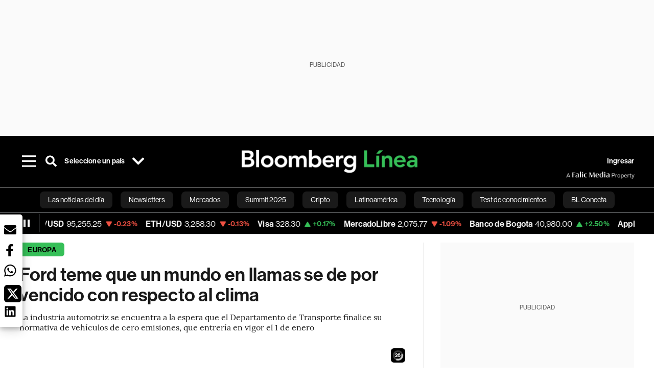

--- FILE ---
content_type: text/html; charset=utf-8
request_url: https://www.bloomberglinea.com/2023/08/06/ford-teme-que-un-mundo-en-llamas-se-de-por-vencido-con-respecto-al-clima/
body_size: 104989
content:
<!DOCTYPE html><html lang="es"><head><script defer="" src="https://terrific.live/terrific-sdk.js" storeid="W2JtUOL9Gzr26mK7nlwG"></script><title>Ford teme que un mundo en llamas se de por vencido con respecto al clima</title><meta charSet="UTF-8"/><meta name="viewport" content="width=device-width, initial-scale=1"/><meta name="robots" content="index, follow, max-image-preview:large"/><meta name="googlebot-news" content="index"/><meta name="googlebot" content="index, follow"/><meta name="bingbot" content="index, follow"/><meta name="description" content="El jefe de Ford Motor Co. en Gran Bretaña no quiere que parezca que el mundo arde y que es muy tarde para hacer algo."/><meta name="url" content="https://www.bloomberglinea.com/2023/08/06/ford-teme-que-un-mundo-en-llamas-se-de-por-vencido-con-respecto-al-clima/"/><meta property="url" content="https://www.bloomberglinea.com/2023/08/06/ford-teme-que-un-mundo-en-llamas-se-de-por-vencido-con-respecto-al-clima/"/><meta name="distribution" content="global"/><meta property="og:title" content="Ford teme que un mundo en llamas se de por vencido con respecto al clima"/><meta property="og:locale" content="es"/><meta property="og:site_name" content="Bloomberg Línea"/><meta property="og:description" content="El jefe de Ford Motor Co. en Gran Bretaña no quiere que parezca que el mundo arde y que es muy tarde para hacer algo."/><meta property="og:image" itemProp="image" content="https://www.bloomberglinea.com/resizer/v2/PFXKPGRJARAARLX6LRRV36FRYA.jpg?auth=be8dcb261bec7de6daa664f9860e2afdc5d70584861332691aa0a117c35724b3&amp;width=1200&amp;height=630&amp;quality=80&amp;smart=true"/><meta property="og:image:alt" content="El Ford Motor Co. Explorer durante su presentación en Londres, Reino Unido, el martes 21 de marzo de 2023. Ford lo fabricará en el campus EV de Colonia (Alemania), donde ha invertido US$1.000 millones como parte de sus planes de transición de su gama europea de turismos a modelos eléctricos para finales de la década."/><meta property="og:image:width" content="1200"/><meta property="og:image:height" content="630"/><meta property="og:url" content="https://www.bloomberglinea.com/2023/08/06/ford-teme-que-un-mundo-en-llamas-se-de-por-vencido-con-respecto-al-clima/"/><meta property="og:type" content="article"/><meta property="og:image:secure_url" content="https://www.bloomberglinea.com/resizer/v2/PFXKPGRJARAARLX6LRRV36FRYA.jpg?auth=be8dcb261bec7de6daa664f9860e2afdc5d70584861332691aa0a117c35724b3&amp;width=1200&amp;height=630&amp;quality=80&amp;smart=true"/><meta property="twitter:title" content="Ford teme que un mundo en llamas se de por vencido con respecto al clima"/><meta property="twitter:site" content="BloombergLinea_"/><meta property="twitter:card" content="summary_large_image"/><meta property="twitter:creator" content="@BloombergLinea_"/><meta property="twitter:image" content="https://www.bloomberglinea.com/resizer/v2/PFXKPGRJARAARLX6LRRV36FRYA.jpg?auth=be8dcb261bec7de6daa664f9860e2afdc5d70584861332691aa0a117c35724b3&amp;width=1200&amp;height=675&amp;quality=80&amp;smart=true"/><meta property="twitter:image:alt" content="El Ford Motor Co. Explorer durante su presentación en Londres, Reino Unido, el martes 21 de marzo de 2023. Ford lo fabricará en el campus EV de Colonia (Alemania), donde ha invertido US$1.000 millones como parte de sus planes de transición de su gama europea de turismos a modelos eléctricos para finales de la década."/><meta property="twitter:description" content="El jefe de Ford Motor Co. en Gran Bretaña no quiere que parezca que el mundo arde y que es muy tarde para hacer algo."/><meta property="article:section" content="Europa"/><meta property="article:author" content="Craig Trudell"/><meta property="article:published_time" content="2023-08-06T13:10:02.606Z"/><meta property="article:modified_time" content="2023-08-06T13:10:02.749Z"/><meta property="fb:pages" content="108739521316560"/><meta property="fb:app_id" content="522039962462714"/><meta property="fb:use_automatic_ad_placement" content="enable=true ad_density=default"/><meta name="google-site-verification" content="flGAYEj6TsMc8IhLqQa_pW-GIdOgEevLsfmKZG-Avgs"/><meta name="dailymotion-domain-verification" content="dm8zjm379nh7onhre"/><meta property="article:tag" content="Las noticias del día"/><meta property="article:tag" content="Las Últimas"/><link rel="icon" type="image/x-icon" href="/pf/resources/images/favicon.png?d=2254"/><link rel="preload" href="https://use.typekit.net/zbm2wvb.css" as="style"/><link rel="stylesheet" href="https://use.typekit.net/zbm2wvb.css" media="print"/><noscript><link href="https://use.typekit.net/zbm2wvb.css" rel="stylesheet"/></noscript><style>a {
            color: inherit;
            text-decoration: inherit;
          }</style><link rel="amphtml" href="https://www.bloomberglinea.com/2023/08/06/ford-teme-que-un-mundo-en-llamas-se-de-por-vencido-con-respecto-al-clima/?outputType=amp"/><link rel="canonical" href="https://www.bloomberglinea.com/2023/08/06/ford-teme-que-un-mundo-en-llamas-se-de-por-vencido-con-respecto-al-clima/"/><link rel="preconnect" href="https://static.chartbeat.com/"/><link rel="dns-prefetch" href="https://static.chartbeat.com/"/><link rel="preconnect" href="https://www.google-analytics.com/"/><link rel="dns-prefetch" href="https://www.google-analytics.com/"/><link rel="preconnect" href="https://s.go-mpulse.net/"/><link rel="dns-prefetch" href="https://s.go-mpulse.net/"/><link rel="preconnect" href="https://stats.g.doubleclick.net/"/><link rel="dns-prefetch" href="https://stats.g.doubleclick.net/"/><link rel="preconnect" href="https://www.googletagservices.com/"/><link rel="dns-prefetch" href="https://www.googletagservices.com/"/><link rel="preconnect" href="https://cdn.taboola.com/"/><link rel="dns-prefetch" href="https://cdn.taboola.com/"/><link rel="preconnect" href="https://cdn.cxense.com/"/><link rel="dns-prefetch" href="https://cdn.cxense.com/"/><link rel="preconnect" href="https://cdn.privacy-mgmt.com/"/><link rel="dns-prefetch" href="https://cdn.privacy-mgmt.com/"/><script defer="">
    
    !function(t){var e={};function n(r){if(e[r])return e[r].exports;var o=e[r]={i:r,l:!1,exports:{}};return t[r].call(o.exports,o,o.exports,n),o.l=!0,o.exports}n.m=t,n.c=e,n.d=function(t,e,r){n.o(t,e)||Object.defineProperty(t,e,{enumerable:!0,get:r})},n.r=function(t){"undefined"!=typeof Symbol&&Symbol.toStringTag&&Object.defineProperty(t,Symbol.toStringTag,{value:"Module"}),Object.defineProperty(t,"__esModule",{value:!0})},n.t=function(t,e){if(1&e&&(t=n(t)),8&e)return t;if(4&e&&"object"==typeof t&&t&&t.__esModule)return t;var r=Object.create(null);if(n.r(r),Object.defineProperty(r,"default",{enumerable:!0,value:t}),2&e&&"string"!=typeof t)for(var o in t)n.d(r,o,function(e){return t[e]}.bind(null,o));return r},n.n=function(t){var e=t&&t.__esModule?function(){return t.default}:function(){return t};return n.d(e,"a",e),e},n.o=function(t,e){return Object.prototype.hasOwnProperty.call(t,e)},n.p="",n(n.s=3)}([function(t,e,n){var r=n(2);t.exports=!r((function(){return 7!=Object.defineProperty({},"a",{get:function(){return 7}}).a}))},function(t,e){t.exports=function(t){return"object"==typeof t?null!==t:"function"==typeof t}},function(t,e){t.exports=function(t){try{return!!t()}catch(t){return!0}}},function(t,e,n){n(4),function(){if("function"!=typeof window.__tcfapi){var t,e=[],n=window,r=n.document;!n.__tcfapi&&function t(){var e=!!n.frames.__tcfapiLocator;if(!e)if(r.body){var o=r.createElement("iframe");o.style.cssText="display:none",o.name="__tcfapiLocator",r.body.appendChild(o)}else setTimeout(t,5);return!e}()&&(n.__tcfapi=function(){for(var n=arguments.length,r=new Array(n),o=0;o<n;o++)r[o]=arguments[o];if(!r.length)return e;if("setGdprApplies"===r[0])r.length>3&&2===parseInt(r[1],10)&&"boolean"==typeof r[3]&&(t=r[3],"function"==typeof r[2]&&r[2]("set",!0));else if("ping"===r[0]){var i={gdprApplies:t,cmpLoaded:!1,apiVersion:"2.0"};"function"==typeof r[2]&&r[2](i,!0)}else e.push(r)},n.addEventListener("message",(function(t){var e="string"==typeof t.data,r={};try{r=e?JSON.parse(t.data):t.data}catch(t){}var o=r.__tcfapiCall;o&&n.__tcfapi(o.command,o.parameter,o.version,(function(n,r){var i={__tcfapiReturn:{returnValue:n,success:r,callId:o.callId}};e&&(i=JSON.stringify(i)),t.source.postMessage(i,"*")}))}),!1))}}()},function(t,e,n){var r=n(0),o=n(5).f,i=Function.prototype,c=i.toString,u=/^s*function ([^ (]*)/;r&&!("name"in i)&&o(i,"name",{configurable:!0,get:function(){try{return c.call(this).match(u)[1]}catch(t){return""}}})},function(t,e,n){var r=n(0),o=n(6),i=n(10),c=n(11),u=Object.defineProperty;e.f=r?u:function(t,e,n){if(i(t),e=c(e,!0),i(n),o)try{return u(t,e,n)}catch(t){}if("get"in n||"set"in n)throw TypeError("Accessors not supported");return"value"in n&&(t[e]=n.value),t}},function(t,e,n){var r=n(0),o=n(2),i=n(7);t.exports=!r&&!o((function(){return 7!=Object.defineProperty(i("div"),"a",{get:function(){return 7}}).a}))},function(t,e,n){var r=n(8),o=n(1),i=r.document,c=o(i)&&o(i.createElement);t.exports=function(t){return c?i.createElement(t):{}}},function(t,e,n){(function(e){var n=function(t){return t&&t.Math==Math&&t};t.exports=n("object"==typeof globalThis&&globalThis)||n("object"==typeof window&&window)||n("object"==typeof self&&self)||n("object"==typeof e&&e)||Function("return this")()}).call(this,n(9))},function(t,e){var n;n=function(){return this}();try{n=n||new Function("return this")()}catch(t){"object"==typeof window&&(n=window)}t.exports=n},function(t,e,n){var r=n(1);t.exports=function(t){if(!r(t))throw TypeError(String(t)+" is not an object");return t}},function(t,e,n){var r=n(1);t.exports=function(t,e){if(!r(t))return t;var n,o;if(e&&"function"==typeof(n=t.toString)&&!r(o=n.call(t)))return o;if("function"==typeof(n=t.valueOf)&&!r(o=n.call(t)))return o;if(!e&&"function"==typeof(n=t.toString)&&!r(o=n.call(t)))return o;throw TypeError("Can't convert object to primitive value")}}]);
    </script>

    <script>
    (function () { var e = false; var c = window; var t = document; function r() { if
    (!c.frames["__uspapiLocator"]) { if (t.body) { var a = t.body; var e = t.createElement("iframe"); e.style.cssText =
    "display:none"; e.name = "__uspapiLocator"; a.appendChild(e) } else { setTimeout(r, 5) } } } r(); function p() { var
    a = arguments; __uspapi.a = __uspapi.a || []; if (!a.length) { return __uspapi.a } else if (a[0] === "ping") { a[2]({
    gdprAppliesGlobally: e, cmpLoaded: false }, true) } else { __uspapi.a.push([].slice.apply(a)) } } function l(t) { var r
    = typeof t.data === "string"; try { var a = r ? JSON.parse(t.data) : t.data; if (a.__cmpCall) { var n = a.__cmpCall;
    c.__uspapi(n.command, n.parameter, function (a, e) { var c = { __cmpReturn: { returnValue: a, success: e, callId:
    n.callId } }; t.source.postMessage(r ? JSON.stringify(c) : c, "*") }) } } catch (a) { } } if (typeof __uspapi !==
    "function") { c.__uspapi = p; __uspapi.msgHandler = l; c.addEventListener("message", l, false) } })();
    </script>

    <script>
window.__gpp_addFrame=function(e){if(!window.frames[e])if(document.body){var t=document.createElement("iframe");t.style.cssText="display:none",t.name=e,document.body.appendChild(t)}else window.setTimeout(window.__gpp_addFrame,10,e)},window.__gpp_stub=function(){var e=arguments;if(__gpp.queue=__gpp.queue||[],__gpp.events=__gpp.events||[],!e.length||1==e.length&&"queue"==e[0])return __gpp.queue;if(1==e.length&&"events"==e[0])return __gpp.events;var t=e[0],p=e.length>1?e[1]:null,s=e.length>2?e[2]:null;if("ping"===t)p({gppVersion:"1.1",cmpStatus:"stub",cmpDisplayStatus:"hidden",signalStatus:"not ready",supportedAPIs:["2:tcfeuv2","5:tcfcav1","6:uspv1","7:usnatv1","8:uscav1","9:usvav1","10:uscov1","11:usutv1","12:usctv1"],cmpId:0,sectionList:[],applicableSections:[],gppString:"",parsedSections:{}},!0);else if("addEventListener"===t){"lastId"in __gpp||(__gpp.lastId=0),__gpp.lastId++;var n=__gpp.lastId;__gpp.events.push({id:n,callback:p,parameter:s}),p({eventName:"listenerRegistered",listenerId:n,data:!0,pingData:{gppVersion:"1.1",cmpStatus:"stub",cmpDisplayStatus:"hidden",signalStatus:"not ready",supportedAPIs:["2:tcfeuv2","5:tcfcav1","6:uspv1","7:usnatv1","8:uscav1","9:usvav1","10:uscov1","11:usutv1","12:usctv1"],cmpId:0,sectionList:[],applicableSections:[],gppString:"",parsedSections:{}}},!0)}else if("removeEventListener"===t){for(var a=!1,i=0;i<__gpp.events.length;i++)if(__gpp.events[i].id==s){__gpp.events.splice(i,1),a=!0;break}p({eventName:"listenerRemoved",listenerId:s,data:a,pingData:{gppVersion:"1.1",cmpStatus:"stub",cmpDisplayStatus:"hidden",signalStatus:"not ready",supportedAPIs:["2:tcfeuv2","5:tcfcav1","6:uspv1","7:usnatv1","8:uscav1","9:usvav1","10:uscov1","11:usutv1","12:usctv1"],cmpId:0,sectionList:[],applicableSections:[],gppString:"",parsedSections:{}}},!0)}else"hasSection"===t?p(!1,!0):"getSection"===t||"getField"===t?p(null,!0):__gpp.queue.push([].slice.apply(e))},window.__gpp_msghandler=function(e){var t="string"==typeof e.data;try{var p=t?JSON.parse(e.data):e.data}catch(e){p=null}if("object"==typeof p&&null!==p&&"__gppCall"in p){var s=p.__gppCall;window.__gpp(s.command,(function(p,n){var a={__gppReturn:{returnValue:p,success:n,callId:s.callId}};e.source.postMessage(t?JSON.stringify(a):a,"*")}),"parameter"in s?s.parameter:null,"version"in s?s.version:"1.1")}},"__gpp"in window&&"function"==typeof window.__gpp||(window.__gpp=window.__gpp_stub,window.addEventListener("message",window.__gpp_msghandler,!1),window.__gpp_addFrame("__gppLocator"));
</script>
    
    <script>
        window._sp_queue = [];
        window._sp_ = {
        config: {
        accountId: 1753,
        baseEndpoint: 'https://cdn.privacy-mgmt.com',
        usnat: { includeUspApi: true },
        gdpr: { },
        events: {
        onMessageChoiceSelect: function(choiceType, actionType) {
            console.log('[event] onMessageChoiceSelect', arguments);
            
            // Integración con OneSignal - Manejar aceptación/rechazo
            if (choiceType && actionType) {
              // Si el usuario acepta (choiceType === 11 para aceptar todas las categorías en GDPR)
              if (choiceType === 11 || choiceType === 1 || actionType === 1) {
                console.log('[SourcePoint] User accepted consent, granting OneSignal consent');
                if (window.grantOneSignalConsent && typeof window.grantOneSignalConsent === 'function') {
                  window.grantOneSignalConsent().then(function(success) {
                    console.log('[SourcePoint] OneSignal consent granted:', success);
                  }).catch(function(error) {
                    console.error('[SourcePoint] Error granting OneSignal consent:', error);
                  });
                }
              } 
              // Si el usuario rechaza
              else if (choiceType === 13 || choiceType === 15) {
                console.log('[SourcePoint] User rejected consent, revoking OneSignal consent');
                if (window.revokeOneSignalConsent && typeof window.revokeOneSignalConsent === 'function') {
                  window.revokeOneSignalConsent().then(function(success) {
                    console.log('[SourcePoint] OneSignal consent revoked:', success);
                  }).catch(function(error) {
                    console.error('[SourcePoint] Error revoking OneSignal consent:', error);
                  });
                }
              }
            }
        },
        onMessageReady: function() {
            console.log('[event] onMessageReady', arguments);
        },
        onMessageChoiceError: function() {
            console.log('[event] onMessageChoiceError', arguments);
        },
        onPrivacyManagerAction: function() {
            console.log('[event] onPrivacyManagerAction', arguments);
        },
        onPMCancel: function() {
            console.log('[event] onPMCancel', arguments);
        },
        onMessageReceiveData: function() {
            console.log('[event] onMessageReceiveData', arguments);
        },
        onSPPMObjectReady: function() {
            console.log('[event] onSPPMObjectReady', arguments);
        },
        onConsentReady: function (message_type, uuid, string, info) {
          console.log('[event] onConsentReady', arguments)
          console.log('[SourcePoint] Consent info:', { message_type: message_type, uuid: uuid, applies: info.applies, string: string });
          
          // Función para intentar otorgar consentimiento (con reintentos si OneSignal no está listo)
          var grantConsentWithRetry = function(reason, maxRetries) {
            maxRetries = maxRetries || 10;
            var retries = 0;
            
            var tryGrant = function() {
              if (window.grantOneSignalConsent && typeof window.grantOneSignalConsent === 'function') {
                console.log('[SourcePoint] ' + reason + ', granting OneSignal consent');
                window.grantOneSignalConsent().then(function(success) {
                  console.log('[SourcePoint] OneSignal consent granted:', success);
                }).catch(function(error) {
                  console.error('[SourcePoint] Error granting OneSignal consent:', error);
                });
              } else if (retries < maxRetries) {
                retries++;
                console.log('[SourcePoint] OneSignal not ready yet, retry ' + retries + '/' + maxRetries);
                setTimeout(tryGrant, 500); // Reintentar cada 500ms
              } else {
                console.warn('[SourcePoint] OneSignal not available after ' + maxRetries + ' retries');
                // Guardar flag para que OneSignal lo detecte cuando se inicialice
                try {
                  localStorage.setItem('sourcepoint_consent_pending', 'true');
                  console.log('[SourcePoint] Saved consent flag for OneSignal to detect on init');
                } catch (e) {
                  console.error('[SourcePoint] Could not save consent flag:', e);
                }
              }
            };
            
            tryGrant();
          };
          
          // Para GDPR: verificar si el usuario tiene consentimiento previo
          if (message_type === "gdpr" && info.applies) {
            console.log('[SourcePoint] GDPR applies, checking consent status');
            
            // Si hay tcString, significa que el usuario dio consentimiento
            if (string && string.length > 0) {
              console.log('[SourcePoint] GDPR consent string found:', string.substring(0, 20) + '...');
              grantConsentWithRetry('Previous GDPR consent found');
            } else {
              console.log('[SourcePoint] No GDPR consent string, waiting for user action');
            }
            
            // También verificar con __tcfapi para más detalles
            if (typeof window.__tcfapi === 'function') {
              window.__tcfapi('getTCData', 2, function(tcData, success) {
                console.log('[SourcePoint] TCF Data:', tcData);
                
                if (success && tcData && tcData.tcString && tcData.tcString.length > 0) {
                  console.log('[SourcePoint] TCF API confirms consent');
                  grantConsentWithRetry('TCF API consent confirmed');
                }
              });
            } else {
              console.warn('[SourcePoint] __tcfapi not available');
            }
          }
          
          // Para USNAT/CCPA: verificar consentimiento
          if (message_type === "usnat" && info.applies) {
            console.log('[SourcePoint] USNAT applies, granting consent');
            grantConsentWithRetry('USNAT consent detected');
          }
          
          if((message_type == "usnat") && (info.applies)){
            /* code to insert the USNAT footer link */
            document.getElementById("pmLink").style.visibility="visible"; 
            document.getElementById("pmLink").innerHTML= "Do Not Sell or Share My Personal Information";
            document.getElementById("pmLink").onclick= function(){
              window._sp_.usnat.loadPrivacyManagerModal('1039660');
            }
          }
          if((message_type == "gdpr") && (info.applies)){
            /* code to insert the GDPR footer link */
            document.getElementById("pmLink").style.visibility="visible"; 
            document.getElementById("pmLink").innerHTML= "Privacy Preferences";
            document.getElementById("pmLink").onclick= function(){
              window._sp_.gdpr.loadPrivacyManagerModal('528582');
            }
          }     
        },
        onError: function() {
            console.log('[event] onError', arguments);
        },
        }
        }
        }
    </script>
    <script src='https://cdn.privacy-mgmt.com/unified/wrapperMessagingWithoutDetection.js' async></script>
    </script><script defer="">
    (function(w,d,s,l,i){w[l]=w[l]||[];w[l].push({'gtm.start':
      new Date().getTime(),event:'gtm.js'});var f=d.getElementsByTagName(s)[0],
      j=d.createElement(s),dl=l!='dataLayer'?'&l='+l:'';j.async=true;j.src=
      'https://www.googletagmanager.com/gtm.js?id='+i+dl;f.parentNode.insertBefore(j,f);
    })(window,document,'script','dataLayer','GTM-TZL2GGP');</script><script defer="" data-integration="facebook-Pixel">!function(f,b,e,v,n,t,s)
  {if(f.fbq)return;n=f.fbq=function(){n.callMethod?
  n.callMethod.apply(n,arguments):n.queue.push(arguments)};
  if(!f._fbq)f._fbq=n;n.push=n;n.loaded=!0;n.version='2.0';
  n.queue=[];t=b.createElement(e);t.async=!0;
  t.src=v;s=b.getElementsByTagName(e)[0];
  s.parentNode.insertBefore(t,s)}(window, document,'script',
  'https://connect.facebook.net/en_US/fbevents.js');
  fbq('init', '965267477702813');
  fbq('track', 'PageView');</script><script defer="" type="text/javascript" data-integration="clarity-ms">(function(c,l,a,r,i,t,y){
    c[a]=c[a]||function(){(c[a].q=c[a].q||[]).push(arguments)};
    t=l.createElement(r);t.async=1;t.src="https://www.clarity.ms/tag/"+i;
    y=l.getElementsByTagName(r)[0];y.parentNode.insertBefore(t,y);
})(window, document, "clarity", "script", "k8flwcgy8q");</script><script defer="" data-integration="twitter-Pixel">!function(e,t,n,s,u,a){e.twq||(s=e.twq=function(){s.exe?s.exe.apply(s,arguments):s.queue.push(arguments);
  },s.version='1.1',s.queue=[],u=t.createElement(n),u.async=!0,u.src='https://static.ads-twitter.com/uwt.js',
  a=t.getElementsByTagName(n)[0],a.parentNode.insertBefore(u,a))}(window,document,'script');
  twq('config', 'o89zp');</script><script defer="" data-integration="chartbeat">
    (function() {
        var _sf_async_config = window._sf_async_config = (window._sf_async_config || {});
        _sf_async_config.uid = 66274;
        _sf_async_config.domain = "bloomberglinea.com";
        _sf_async_config.useCanonical = true;
        _sf_async_config.useCanonicalDomain = true;
        _sf_async_config.sections = "Europa";
        _sf_async_config.authors = "Craig Trudell";
        function loadChartbeat() {
            var e = document.createElement('script');
            var n = document.getElementsByTagName('script')[0];
            e.type = 'text/javascript';
            e.async = true;
            e.src = '//static.chartbeat.com/js/chartbeat.js';
            n.parentNode.insertBefore(e, n);
        }
        loadChartbeat();
     })();</script><script defer="" src="https://securepubads.g.doubleclick.net/tag/js/gpt.js"></script><script defer="" src="https://ads.digitalcaramel.com/js/prebid/bloomberglinea.com.js?ts=1768631822307"></script><script defer="" src="https://www.googletagmanager.com/gtag/js?id=G-B97L4X34VF"></script><script defer="">
      window.dataLayer = window.dataLayer || [];
      function gtag(){dataLayer.push(arguments);}
      gtag('js', new Date());
      gtag('config', 'G-B97L4X34VF');</script><script>function runPaywall() {
        var pageType = 'article' || 'article';
        var section = 'Europa' || '';
        var canonicalUrl = 'https://www.bloomberglinea.com/2023/08/06/ford-teme-que-un-mundo-en-llamas-se-de-por-vencido-con-respecto-al-clima/' || '';
        var contentRestriction = '' || '';
        
        ArcP.run({
            paywallFunction: function(campaign) {
                console.log('Arc Paywall triggered!', { campaign: campaign, pageType: pageType, section: section });
            },
            customPageData: function() {
                return {
                    c: pageType,
                    s: section,
                    ci: canonicalUrl,
                    cr: contentRestriction
                };
            },
            resultsCallback: function(results) {
                console.log('Arc Paywall results:', results);
            }
        }).then(function(results) {
            console.log('Paywall script completed:', results);
        }).catch(function(error) {
            console.error('Paywall script error:', error);
        });
    }</script><script async="" src="https://bloomberglinea-bloomberglinea-prod.web.arc-cdn.net/arc/subs/p.min.js"></script><script type="application/ld+json">{"@context":"https://schema.org","@type":"NewsArticle","mainEntityOfPage":{"@type":"WebPage","@id":"https://www.bloomberglinea.com/2023/08/06/ford-teme-que-un-mundo-en-llamas-se-de-por-vencido-con-respecto-al-clima/"},"headline":"Ford teme que un mundo en llamas se de por vencido con respecto al clima","description":"El jefe de Ford Motor Co. en Gran Bretaña no quiere que parezca que el mundo arde y que es muy tarde para hacer algo.","datePublished":"2023-08-06T13:10:02.606Z","dateModified":"2023-08-06T13:10:02.749Z","author":[{"@type":"Person","name":"Craig Trudell","url":"https://www.bloomberglinea.com"}],"isPartOf":{"@type":["CreativeWork","Product"],"name":"Bloomberg Línea","productID":"bloomberglinea.com:basic","description":"El jefe de Ford Motor Co. en Gran Bretaña no quiere que parezca que el mundo arde y que es muy tarde para hacer algo.","sku":"https://www.bloomberglinea.com","image":"","brand":{"@type":"brand","name":"Bloomberg Línea"},"offers":{"@type":"offer","url":"https://www.bloomberglinea.com"}},"publisher":{"@id":"https://www.bloomberglinea.com","@type":"NewsMediaOrganization","name":"Bloomberg Línea","url":"https://www.bloomberglinea.com","logo":{"@type":"ImageObject","url":"https://cloudfront-us-east-1.images.arcpublishing.com/bloomberglinea/6PXGUSA54RFSPD7CJ4A4WMORVY.png","width":600,"height":60},"sameAs":["https://www.facebook.com/BloombergLinea","https://twitter.com/BloombergLinea_","https://www.youtube.com/channel/UCt4iMhUHxnKfxJXIW36Y4Rw","https://www.tiktok.com/@bloomberglinea","https://open.spotify.com/show/0NXF3nHMLWO7qEdaUsp99b","https://www.instagram.com/bloomberglinea"]},"hasPart":{"@type":"WebPageElement","isAccessibleForFree":false,"cssSelector":".article-body-wrapper-bl"},"isAccessibleForFree":false,"image":{"@context":"https://schema.org","@type":"ImageObject","url":"","description":"El Ford Motor Co. Explorer durante su presentación en Londres, Reino Unido, el martes 21 de marzo de 2023. Ford lo fabricará en el campus EV de Colonia (Alemania), donde ha invertido US$1.000 millones como parte de sus planes de transición de su gama europea de turismos a modelos eléctricos para finales de la década.","author":[{"@type":"Person","name":"Chris J. Ratcliffe","url":"https://www.bloomberglinea.com"}],"name":"Ford teme que un mundo en llamas se de por vencido con respecto al clima"},"articleSection":"Europa","alternativeHeadline":"Ford teme que un mundo en llamas se de por vencido con respecto al clima","mainEntity":{"@type":"ItemList","itemListElement":[{"@type":"ListItem","position":0,"item":{"@type":"WebPage","@id":"https://www.bloomberglinea.com/tags/las-noticias-del-dia/"}},{"@type":"ListItem","position":1,"item":{"@type":"WebPage","@id":"https://www.bloomberglinea.com/tags/las-ultimas/"}}]},"articleBody":" Bloomberg &mdash; La semana pasada, el jefe de Ford Motor Co. (F) en Gran Bretaña realizó una visita al gran complejo de fabricación en Turquía, con temperaturas de hasta 41ºC. En su país, había un tema que acaparaba las portadas: la posibilidad de que el primer ministro Rishi Sunak relajara los objetivos verdes de su gobierno. La discrepancia inquietaba a Tim Slatter, un veterano de Ford con veinticinco años de trayectoria. “Corremos el riesgo de hacer creer que el planeta está ardiendo; que es ya muy tarde”, declaró Slatter durante una entrevista. “Ese no es el caso. Si deseamos que esto suceda, podemos conseguirlo. Podemos disminuir las emisiones de dióxido de carbono, y posiblemente consigamos reducirlas a tiempo. Pero necesitamos avanzar”. La exhortación de Ford a continuar con el proceso se contrapone a la tendencia cada vez mayor del Partido Conservador británico a hacer concesiones en materia de políticas energéticas y medioambientales para beneficiarse políticamente. Una de las medidas por las que Sunak está sufriendo más presiones para que retroceda es la promesa de Boris Johnson, que pretende terminar con la venta de vehículos que funcionen únicamente con gasolina y gasóleo a partir del año 2030. En el mes de noviembre de 2020, el antiguo primer ministro británico presumió de haber conseguido que Gran Bretaña fuera el país del Grupo de los Siete que más rápidamente descarbonizara su parque automotor. Por ahora, está más o menos en el mismo sendero que la UE. Los tories no están tan entusiasmados con la política de 2030 como lo estaban hace tres años. Su cambio tiene que ver con la inesperada victoria electoral especial del mes pasado en el noroeste de Londres. El partido se aferró al antiguo escaño parlamentario de Johnson al convertir efectivamente la votación en un referéndum no oficial sobre el plan del alcalde Sadiq Khan para expandir la Zona de Emisiones Ultra Bajas, o ULEZ (por sus siglas en inglés), que requiere que los propietarios de autos más viejos paguen más para conducir sus vehículos contaminantes. El ministro del Gabinete del Reino Unido, Michael Gove, sugirió el mes pasado que ser más flexible con respecto a las promesas ecológicas reforzará las posibilidades de los tories contra los laboristas en las próximas elecciones generales. “Si la gente piensa que estás tratando la causa del medio ambiente como una cruzada religiosa, en la que estás dividiendo el mundo en buenos y malos, entonces estás enajenando el apoyo que necesitas para el ambientalismo reflexivo”, dijo Gove en una entrevista con el Telégrafo. Si bien hasta ahora Sunak se ha resistido a los llamados explícitos para revertir la política de 2030, camina por una línea muy fina y le dijo al mismo periódico la semana pasada que está del lado de los conductores . Slatter, que dejará su trabajo como presidente de Ford Reino Unido en las próximas semanas para asumir un papel global, no quiere ni espera ver un retroceso en la política de 2030. No sería del interés del fabricante de automóviles, ya que está comprometido a tener una línea de automóviles de pasajeros totalmente eléctricos para Europa para fines de la década. El tambaleo del gobierno correría el riesgo de enviar una señal equivocada a las empresas e inversores con los que Ford cuenta para construir suficiente infraestructura de carga para respaldar el cambio a los vehículos eléctricos. Lo que Ford y la industria automotriz del Reino Unido en general podrían usar más que un debate sobre las reglas para 2030 es una mayor iniciativa en torno a políticas a más corto plazo. La industria automotriz todavía está esperando que el Departamento de Transporte finalice su mandato de vehículos de cero emisiones, o ZEV (por sus siglas en inglés), que está programado para entrar en vigencia el 1 de enero. El objetivo mínimo de ZEV propuesto para las ventas de cada fabricante el próximo año del 22% sería exagerado para la mayoría de las empresas, considerando que aproximadamente el 16% de los autos nuevos vendidos en la primera mitad del año eran eléctricos a batería. Esa participación en toda la industria incluye las ventas de Tesla Inc. (TSLA), que solo vende vehículos eléctricos. A Slatter le preocupa que el mandato no reconozca los últimos pronósticos de la industria que sugieren que la adopción de EV se desacelerará debido al costo que el aumento de los costos de vida está cobrando a los consumidores. También está en el aire si los fabricantes de automóviles pueden evitar los aranceles del 10% sobre los vehículos eléctricos fabricados en la UE que ingresan al mercado del Reino Unido debido a las reglas del acuerdo Brexit que requieren que los materiales de la batería se obtengan localmente. Sin más refinamiento y claridad del mandato ZEV, el plan de Ford de traer nueve VE al mercado para 2025 “se enfrentará a más dificultades”, dijo Slatter, y agregó que las reglas comerciales de la UE “representan una amenaza para nuestros negocios y planes de inversión. \" Lea más en Bloomberg.com"}</script><script type="application/ld+json">{"@type":"BreadcrumbList","@context":"https://schema.org","itemListElement":[{"@type":"ListItem","position":1,"name":"Bloomberg Línea","item":"https://www.bloomberglinea.com"},{"@type":"ListItem","position":2,"name":"Europa","item":"https://www.bloomberglinea.com/mundo/europa/"},{"@type":"ListItem","position":3,"name":"Ford teme que un mundo en llamas se de por vencido con respecto al clima","item":"https://www.bloomberglinea.com/2023/08/06/ford-teme-que-un-mundo-en-llamas-se-de-por-vencido-con-respecto-al-clima/"}]}</script><script type="application/ld+json">{"@context":"http://schema.org","@graph":[{"@context":"http://schema.org","@type":"SiteNavigationElement","name":"Las noticias del día","url":"/tags/las-noticias-del-dia/"},{"@context":"http://schema.org","@type":"SiteNavigationElement","name":"Newsletters","url":"https://www.bloomberglinea.com/newsletter/"},{"@context":"http://schema.org","@type":"SiteNavigationElement","name":"Mercados","url":"/mercados"},{"@context":"http://schema.org","@type":"SiteNavigationElement","name":"Summit 2025","url":"https://www.bloomberglinea.com/summit-2025-mexico/"},{"@context":"http://schema.org","@type":"SiteNavigationElement","name":"Cripto","url":"/cripto"},{"@context":"http://schema.org","@type":"SiteNavigationElement","name":"Latinoamérica","url":"/latinoamerica"},{"@context":"http://schema.org","@type":"SiteNavigationElement","name":"Tecnología","url":"/tecnologia"},{"@context":"http://schema.org","@type":"SiteNavigationElement","name":"Test de conocimientos","url":"/quiz-test-sobre-economia/"},{"@context":"http://schema.org","@type":"SiteNavigationElement","name":"BL Conecta","url":"/brandedcontent"},{"@context":"http://schema.org","@type":"SiteNavigationElement","name":"Negocios","url":"/negocios"},{"@context":"http://schema.org","@type":"SiteNavigationElement","name":"Podcasts","url":"/podcasts"},{"@context":"http://schema.org","@type":"SiteNavigationElement","name":"Bloomberg Green","url":"/esg/linea-green"},{"@context":"http://schema.org","@type":"SiteNavigationElement","name":"Economía","url":"/economia"},{"@context":"http://schema.org","@type":"SiteNavigationElement","name":"Estilo de vida","url":"/estilo-de-vida"},{"@context":"http://schema.org","@type":"SiteNavigationElement","name":"Mundo","url":"/mundo"},{"@context":"http://schema.org","@type":"SiteNavigationElement","name":"Videos","url":"/videos"},{"@context":"http://schema.org","@type":"SiteNavigationElement","name":"English","url":"/english"}]}</script><script type="application/ld+json">{"@context":"https://schema.org","@type":"DataFeed","name":"Ford teme que un mundo en llamas se de por vencido con respecto al clima","description":"El jefe de Ford Motor Co. en Gran Bretaña no quiere que parezca que el mundo arde y que es muy tarde para hacer algo.","creator":{"@type":"Organization","name":"Bloomberg Línea","logo":{"@type":"ImageObject","url":"https://cloudfront-us-east-1.images.arcpublishing.com/bloomberglinea/6PXGUSA54RFSPD7CJ4A4WMORVY.png"}},"dataFeedElement":[{"@type":"DataFeedItem","item":{"@type":"Thing","name":"Las noticias del día"}},{"@type":"DataFeedItem","item":{"@type":"Thing","name":"Las Últimas"}}]}</script><script type="application/javascript" id="polyfill-script">if(!Array.prototype.includes||!(window.Object && window.Object.assign)||!window.Promise||!window.Symbol||!window.fetch){document.write('<script type="application/javascript" src="/pf/dist/engine/polyfill.js?d=2254&mxId=00000000" defer=""><\/script>')}</script><script id="fusion-engine-react-script" type="application/javascript" src="/pf/dist/engine/react.js?d=2254&amp;mxId=00000000" defer=""></script><script id="fusion-engine-combinations-script" type="application/javascript" src="/pf/dist/components/combinations/default.js?d=2254&amp;mxId=00000000" defer=""></script><link id="fusion-output-type-styles" rel="stylesheet" type="text/css" href="/pf/dist/components/output-types/default.css?d=2254&amp;mxId=00000000"/><link id="fusion-template-styles" rel="stylesheet" type="text/css" href="/pf/dist/components/combinations/default.css?d=2254&amp;mxId=00000000"/><style data-styled="" data-styled-version="5.3.11">.cztTld > img{max-width:100%;}/*!sc*/
data-styled.g5[id="Image__StyledPicture-sc-1g24b0j-0"]{content:"cztTld,"}/*!sc*/
.bedlyz{display:-webkit-box;display:-webkit-flex;display:-ms-flexbox;display:flex;-webkit-box-pack:center;-webkit-justify-content:center;-ms-flex-pack:center;justify-content:center;-webkit-align-items:center;-webkit-box-align:center;-ms-flex-align:center;align-items:center;position:relative;min-height:calc( 250px + 1rem );background-color:#FAFAFA;}/*!sc*/
@media screen and (max-width:1024px){.bedlyz{min-height:calc( 50px + 1rem );display:-webkit-box;display:-webkit-flex;display:-ms-flexbox;display:flex;}}/*!sc*/
@media screen and (max-width:768px){.bedlyz{min-height:calc( 50px + 1rem );display:-webkit-box;display:-webkit-flex;display:-ms-flexbox;display:flex;}}/*!sc*/
.ekcVGD{display:-webkit-box;display:-webkit-flex;display:-ms-flexbox;display:flex;-webkit-box-pack:center;-webkit-justify-content:center;-ms-flex-pack:center;justify-content:center;-webkit-align-items:center;-webkit-box-align:center;-ms-flex-align:center;align-items:center;position:relative;min-height:calc( 90px + 0rem );}/*!sc*/
@media screen and (max-width:1024px){.ekcVGD{min-height:calc( 50px + 0rem );display:-webkit-box;display:-webkit-flex;display:-ms-flexbox;display:flex;}}/*!sc*/
@media screen and (max-width:768px){.ekcVGD{min-height:calc( 50px + 0rem );display:-webkit-box;display:-webkit-flex;display:-ms-flexbox;display:flex;}}/*!sc*/
.bcqSIl{display:-webkit-box;display:-webkit-flex;display:-ms-flexbox;display:flex;-webkit-box-pack:center;-webkit-justify-content:center;-ms-flex-pack:center;justify-content:center;-webkit-align-items:center;-webkit-box-align:center;-ms-flex-align:center;align-items:center;position:relative;min-height:calc( 250px + 0rem );}/*!sc*/
@media screen and (max-width:1024px){.bcqSIl{min-height:calc( 250px + 0rem );display:-webkit-box;display:-webkit-flex;display:-ms-flexbox;display:flex;}}/*!sc*/
@media screen and (max-width:768px){.bcqSIl{min-height:calc( 250px + 0rem );display:-webkit-box;display:-webkit-flex;display:-ms-flexbox;display:flex;}}/*!sc*/
.fTyuDK{display:-webkit-box;display:-webkit-flex;display:-ms-flexbox;display:flex;-webkit-box-pack:center;-webkit-justify-content:center;-ms-flex-pack:center;justify-content:center;-webkit-align-items:center;-webkit-box-align:center;-ms-flex-align:center;align-items:center;position:relative;min-height:calc( 250px + 0rem );background-color:#FAFAFA;}/*!sc*/
@media screen and (max-width:1024px){.fTyuDK{min-height:calc( 250px + 0rem );display:-webkit-box;display:-webkit-flex;display:-ms-flexbox;display:flex;}}/*!sc*/
@media screen and (max-width:768px){.fTyuDK{min-height:calc( 250px + 0rem );display:-webkit-box;display:-webkit-flex;display:-ms-flexbox;display:flex;}}/*!sc*/
.halEoq{display:none;-webkit-box-pack:center;-webkit-justify-content:center;-ms-flex-pack:center;justify-content:center;-webkit-align-items:center;-webkit-box-align:center;-ms-flex-align:center;align-items:center;position:relative;min-height:calc( 100px + 0rem );}/*!sc*/
@media screen and (max-width:1024px){.halEoq{min-height:calc( 50px + 0rem );display:-webkit-box;display:-webkit-flex;display:-ms-flexbox;display:flex;}}/*!sc*/
@media screen and (max-width:768px){.halEoq{min-height:calc( 50px + 0rem );display:-webkit-box;display:-webkit-flex;display:-ms-flexbox;display:flex;}}/*!sc*/
.lkeidT{display:-webkit-box;display:-webkit-flex;display:-ms-flexbox;display:flex;-webkit-box-pack:center;-webkit-justify-content:center;-ms-flex-pack:center;justify-content:center;-webkit-align-items:center;-webkit-box-align:center;-ms-flex-align:center;align-items:center;position:relative;min-height:calc( 600px + 0rem );background-color:#FAFAFA;}/*!sc*/
@media screen and (max-width:1024px){.lkeidT{min-height:calc( 600px + 0rem );display:none;}}/*!sc*/
@media screen and (max-width:768px){.lkeidT{min-height:calc( 600px + 0rem );display:none;}}/*!sc*/
data-styled.g6[id="styled__StyledAdUnit-sc-1gy46gr-0"]{content:"bedlyz,ekcVGD,bcqSIl,fTyuDK,halEoq,lkeidT,"}/*!sc*/
.dNyvlH{top:118px;}/*!sc*/
@media screen and (max-width:1024px){.dNyvlH{top:18px;}}/*!sc*/
@media screen and (max-width:768px){.dNyvlH{top:18px;}}/*!sc*/
.cJwJYM{top:38px;}/*!sc*/
@media screen and (max-width:1024px){.cJwJYM{top:18px;}}/*!sc*/
@media screen and (max-width:768px){.cJwJYM{top:18px;}}/*!sc*/
.JCIvj{top:118px;}/*!sc*/
@media screen and (max-width:1024px){.JCIvj{top:118px;}}/*!sc*/
@media screen and (max-width:768px){.JCIvj{top:118px;}}/*!sc*/
.iOMvHP{top:293px;}/*!sc*/
@media screen and (max-width:1024px){.iOMvHP{top:293px;}}/*!sc*/
@media screen and (max-width:768px){.iOMvHP{top:293px;}}/*!sc*/
data-styled.g7[id="styled__StyledLabelAdUnit-sc-1gy46gr-1"]{content:"dNyvlH,cJwJYM,JCIvj,iOMvHP,"}/*!sc*/
.eQnJUz{font-family:neue-haas-grotesk-display,sans-serif;color:undefined;}/*!sc*/
data-styled.g10[id="primary-font__PrimaryFontStyles-sc-1rsd0cq-0"]{content:"eQnJUz,"}/*!sc*/
.iZfeBB{font-family:lora,sans-serif;}/*!sc*/
.iZfeBB h1,.iZfeBB h2,.iZfeBB h3,.iZfeBB h4,.iZfeBB h5,.iZfeBB h6,.iZfeBB figcaption,.iZfeBB table{font-family:neue-haas-grotesk-display,sans-serif;}/*!sc*/
.iZfeBB .body-paragraph,.iZfeBB .interstitial-link,.iZfeBB ol,.iZfeBB ul,.iZfeBB blockquote p,.iZfeBB blockquote{font-family:lora,sans-serif;}/*!sc*/
data-styled.g20[id="default__ArticleBody-sc-108h6at-2"]{content:"iZfeBB,"}/*!sc*/
.faVOUg{-webkit-transition:fill 0.3s ease;transition:fill 0.3s ease;}/*!sc*/
.faVOUg:active,.faVOUg:hover{color:#fff;background-color:#5ee780;}/*!sc*/
data-styled.g58[id="linkHovers__LinkBackgroundHover-sc-1ad8end-0"]{content:"faVOUg,"}/*!sc*/
.clsCaF{background-color:#36BF58;}/*!sc*/
data-styled.g61[id="default__TagsLink-sc-12rlty5-0"]{content:"clsCaF,"}/*!sc*/
.jnVmns{display:-webkit-box;display:-webkit-flex;display:-ms-flexbox;display:flex;-webkit-box-pack:center;-webkit-justify-content:center;-ms-flex-pack:center;justify-content:center;}/*!sc*/
@media screen and (max-width:768px){.jnVmns{display:-webkit-box;display:-webkit-flex;display:-ms-flexbox;display:flex;-webkit-box-pack:center;-webkit-justify-content:center;-ms-flex-pack:center;justify-content:center;}}/*!sc*/
data-styled.g66[id="styles__StyledImage-sc-a4p5i1-0"]{content:"jnVmns,"}/*!sc*/
</style>
<script>(window.BOOMR_mq=window.BOOMR_mq||[]).push(["addVar",{"rua.upush":"false","rua.cpush":"true","rua.upre":"false","rua.cpre":"true","rua.uprl":"false","rua.cprl":"false","rua.cprf":"false","rua.trans":"SJ-5e13f9c7-c060-4ae3-9018-42dc76def5e1","rua.cook":"false","rua.ims":"false","rua.ufprl":"false","rua.cfprl":"false","rua.isuxp":"false","rua.texp":"norulematch","rua.ceh":"false","rua.ueh":"false","rua.ieh.st":"0"}]);</script>
                              <script>!function(e){var n="https://s.go-mpulse.net/boomerang/";if("False"=="True")e.BOOMR_config=e.BOOMR_config||{},e.BOOMR_config.PageParams=e.BOOMR_config.PageParams||{},e.BOOMR_config.PageParams.pci=!0,n="https://s2.go-mpulse.net/boomerang/";if(window.BOOMR_API_key="7GSQT-9J5E9-RKEWU-NK62F-95GUY",function(){function e(){if(!o){var e=document.createElement("script");e.id="boomr-scr-as",e.src=window.BOOMR.url,e.async=!0,i.parentNode.appendChild(e),o=!0}}function t(e){o=!0;var n,t,a,r,d=document,O=window;if(window.BOOMR.snippetMethod=e?"if":"i",t=function(e,n){var t=d.createElement("script");t.id=n||"boomr-if-as",t.src=window.BOOMR.url,BOOMR_lstart=(new Date).getTime(),e=e||d.body,e.appendChild(t)},!window.addEventListener&&window.attachEvent&&navigator.userAgent.match(/MSIE [67]\./))return window.BOOMR.snippetMethod="s",void t(i.parentNode,"boomr-async");a=document.createElement("IFRAME"),a.src="about:blank",a.title="",a.role="presentation",a.loading="eager",r=(a.frameElement||a).style,r.width=0,r.height=0,r.border=0,r.display="none",i.parentNode.appendChild(a);try{O=a.contentWindow,d=O.document.open()}catch(_){n=document.domain,a.src="javascript:var d=document.open();d.domain='"+n+"';void(0);",O=a.contentWindow,d=O.document.open()}if(n)d._boomrl=function(){this.domain=n,t()},d.write("<bo"+"dy onload='document._boomrl();'>");else if(O._boomrl=function(){t()},O.addEventListener)O.addEventListener("load",O._boomrl,!1);else if(O.attachEvent)O.attachEvent("onload",O._boomrl);d.close()}function a(e){window.BOOMR_onload=e&&e.timeStamp||(new Date).getTime()}if(!window.BOOMR||!window.BOOMR.version&&!window.BOOMR.snippetExecuted){window.BOOMR=window.BOOMR||{},window.BOOMR.snippetStart=(new Date).getTime(),window.BOOMR.snippetExecuted=!0,window.BOOMR.snippetVersion=12,window.BOOMR.url=n+"7GSQT-9J5E9-RKEWU-NK62F-95GUY";var i=document.currentScript||document.getElementsByTagName("script")[0],o=!1,r=document.createElement("link");if(r.relList&&"function"==typeof r.relList.supports&&r.relList.supports("preload")&&"as"in r)window.BOOMR.snippetMethod="p",r.href=window.BOOMR.url,r.rel="preload",r.as="script",r.addEventListener("load",e),r.addEventListener("error",function(){t(!0)}),setTimeout(function(){if(!o)t(!0)},3e3),BOOMR_lstart=(new Date).getTime(),i.parentNode.appendChild(r);else t(!1);if(window.addEventListener)window.addEventListener("load",a,!1);else if(window.attachEvent)window.attachEvent("onload",a)}}(),"".length>0)if(e&&"performance"in e&&e.performance&&"function"==typeof e.performance.setResourceTimingBufferSize)e.performance.setResourceTimingBufferSize();!function(){if(BOOMR=e.BOOMR||{},BOOMR.plugins=BOOMR.plugins||{},!BOOMR.plugins.AK){var n="true"=="true"?1:0,t="",a="amgfgqaxzcojm2lm5eca-f-ca7cd5607-clientnsv4-s.akamaihd.net",i="false"=="true"?2:1,o={"ak.v":"39","ak.cp":"1185127","ak.ai":parseInt("709724",10),"ak.ol":"0","ak.cr":10,"ak.ipv":4,"ak.proto":"h2","ak.rid":"69b2b2f2","ak.r":44268,"ak.a2":n,"ak.m":"dscr","ak.n":"ff","ak.bpcip":"3.12.83.0","ak.cport":47716,"ak.gh":"23.192.164.137","ak.quicv":"","ak.tlsv":"tls1.3","ak.0rtt":"","ak.0rtt.ed":"","ak.csrc":"-","ak.acc":"","ak.t":"1768745220","ak.ak":"hOBiQwZUYzCg5VSAfCLimQ==Lj/JcADuEUYC66nLxr5FwDvf5/ePlu/FMyGkcn4Ox+iqxdX693C7/hft1UUTL7YthmIpy+eCuHr8h4XNg69/vUA/I42RQ99ouLwmypJYLFFniSthBNGJxlIoA3CGNedJ9gHruKWU3eibHS5s1iGCkCo3aPc5ZXpCkjt2tg+13DpKp1lfZ48lxoCHT1LIpF5FOog+cACxFycqZUE1GGF38V0FO+vzdH3Z/bIo1Ygl+lrPuvotcsTePwAbvZl9rXhq7J/cWQUsmQr9mZ5Xaf66DJI5Y9Eo6YzOOi5OeKf9L1MYL3ckwoBg7z4hBci+7tfzPg9JozpcXLs/RY7c+HjiPCHzaJSBW2G0rilV7Jk4Iix16fW4zVoA7SJWf1SBJrq69cEP3OQ7m7z/pdOVG63VEl3q71dgYkhUa54h993XPv4=","ak.pv":"69","ak.dpoabenc":"","ak.tf":i};if(""!==t)o["ak.ruds"]=t;var r={i:!1,av:function(n){var t="http.initiator";if(n&&(!n[t]||"spa_hard"===n[t]))o["ak.feo"]=void 0!==e.aFeoApplied?1:0,BOOMR.addVar(o)},rv:function(){var e=["ak.bpcip","ak.cport","ak.cr","ak.csrc","ak.gh","ak.ipv","ak.m","ak.n","ak.ol","ak.proto","ak.quicv","ak.tlsv","ak.0rtt","ak.0rtt.ed","ak.r","ak.acc","ak.t","ak.tf"];BOOMR.removeVar(e)}};BOOMR.plugins.AK={akVars:o,akDNSPreFetchDomain:a,init:function(){if(!r.i){var e=BOOMR.subscribe;e("before_beacon",r.av,null,null),e("onbeacon",r.rv,null,null),r.i=!0}return this},is_complete:function(){return!0}}}}()}(window);</script></head><body><noscript><iframe src="https://www.googletagmanager.com/ns.html?id=GTM-TZL2GGP" height="0" width="0" style="display:none;visibility:hidden"></iframe></noscript><noscript><img height="1" width="1" alt="" style="display:none;visibility:hidden" src="https://www.facebook.com/tr?id=965267477702813&amp;ev=PageView&amp;noscript=1"/></noscript><div id="fusion-app"><header class="page-header"><div class="hide-container"><div id="arcad-feature-f0ftdF0MBvat5xe-1d92666953541" class="styled__StyledAdUnit-sc-1gy46gr-0 bedlyz arcad-feature-custom undefined false" display="all"><div class="styled__StyledLabelAdUnit-sc-1gy46gr-1 dNyvlH arcad-feature-label">PUBLICIDAD</div><div class="arcad-container"><div id="arcad_f0ftdF0MBvat5xe-1d92666953541" class="arcad ad-1300x250"></div></div></div></div><div class="btw"><div class=" bg-black"></div><div class="  "><div class="hidden md:flex md:items-center py-4 header-container-padding header-nav-container animation-container-logo w-full bg-black text-white false"><div class="flex flex-1 h-auto justify-between gap-x-4 items-center animation-position-logo false"><div class="animation-hide-container false"><div class="flex items-center space-x-2"><button id="h-menu-icon" role="button" aria-label="Menu" class="container-menu-icon cursor-pointer p-1 hover:opacity-80 w-11 h-11 md:w-9 md:h-7 flex justify-center items-center"><svg xmlns="http://www.w3.org/2000/svg" width="27" height="27" fill="none" viewBox="0 0 18 15"><path stroke="#FFF" stroke-width="2" d="M18 7.5H0M18 1H0m18 13H0"></path></svg></button><div class="flex hover:opacity-50 flex-none items-center justify-center bg-black rounded-md w-7 h-7 sm:w-9 p-1 border-black border-3 cursor-pointer" id="header-search"><svg width="27" height="27" xmlns="http://www.w3.org/2000/svg" viewBox="0 0 512 512" aria-hidden="true" focusable="false"><path fill="#FFF" d="M505 442.7L405.3 343c-4.5-4.5-10.6-7-17-7H372c27.6-35.3 44-79.7 44-128C416 93.1 322.9 0 208 0S0 93.1 0 208s93.1 208 208 208c48.3 0 92.7-16.4 128-44v16.3c0 6.4 2.5 12.5 7 17l99.7 99.7c9.4 9.4 24.6 9.4 33.9 0l28.3-28.3c9.4-9.4 9.4-24.6.1-34zM208 336c-70.7 0-128-57.2-128-128 0-70.7 57.2-128 128-128 70.7 0 128 57.2 128 128 0 70.7-57.2 128-128 128z"></path></svg></div><div class="flex items-center text-white container-country-selector min-w-max"><div class="mr-2 md:text-sm md:leading-tight font-bold">Seleccione un país</div><button class="cursor-pointer p-1 hover:opacity-50 h-11 w-11 md:w-9 md:h-7 flex justify-center items-center" id="country-menu-open" role="button" aria-label="country-menu"><svg width="27" height="27" xmlns="http://www.w3.org/2000/svg" viewBox="0 0 448 512" aria-hidden="true" focusable="false"><path fill="#FFF" d="M207.029 381.476L12.686 187.132c-9.373-9.373-9.373-24.569 0-33.941l22.667-22.667c9.357-9.357 24.522-9.375 33.901-.04L224 284.505l154.745-154.021c9.379-9.335 24.544-9.317 33.901.04l22.667 22.667c9.373 9.373 9.373 24.569 0 33.941L240.971 381.476c-9.373 9.372-24.569 9.372-33.942 0z"></path></svg></button></div></div></div><a href="/" rel="nofollow" id="header-main-logo"><img alt="Bloomberg Línea" class="animation-logo pointer-events-none false" title="Bloomberg Línea" height="100" width="720" src="/pf/resources/images/fallback-logo-black-720x100.png?d=2254"/></a><div class="relative flex"><div class="flex opacity-0 text-sm leading-tight relative items-center lg:w-60 lg:flex flex-none lg:justify-end md:space-x-4"><button role="button" id="header-login" class="text-sm leading-tight font-bold rounded-md text-white cursor-pointer">Ingresar</button></div><div class="absolute bottom-0 right-0 top-full mt-3 false"><div class="falic-media-container-desktop"><div class="btw"><div class="hover:opacity-50"><a target="_blank" rel="noopener noreferrer nofollow" href="/sobre-bloomberg-linea/" aria-label="Falic Media" class="h-6"><img class=" h-3.5 object-contain object-right" src="https://cloudfront-us-east-1.images.arcpublishing.com/bloomberglinea/WBUEZIAZTZGXLMHKVU4IF23VNE.png" width="306" height="32" alt="Falic Media" aria-label="Falic Media" loading="lazy"/></a></div></div></div></div></div></div></div><div class="undefined w-full border-t border-white bg-black text-white country-menu hidden header-container-padding header-nav-container"><div class="py-6"><div class="flex relative"><button role="button" id="country-menu-close" class="flex justify-end absolute top-0 right-0 cursor-pointer hover:text-hover hover:underline"><svg width="20" height="20" xmlns="http://www.w3.org/2000/svg" viewBox="0 0 352 512" aria-hidden="true" focusable="false"><path fill="#000" d="M242.72 256l100.07-100.07c12.28-12.28 12.28-32.19 0-44.48l-22.24-22.24c-12.28-12.28-32.19-12.28-44.48 0L176 189.28 75.93 89.21c-12.28-12.28-32.19-12.28-44.48 0L9.21 111.45c-12.28 12.28-12.28 32.19 0 44.48L109.28 256 9.21 356.07c-12.28 12.28-12.28 32.19 0 44.48l22.24 22.24c12.28 12.28 32.2 12.28 44.48 0L176 322.72l100.07 100.07c12.28 12.28 32.2 12.28 44.48 0l22.24-22.24c12.28-12.28 12.28-32.19 0-44.48L242.72 256z"></path></svg></button></div><div><div class="font-bold text-xs ">Idioma</div><div class=" grid grid-cols-2 md:grid-cols-4 lg:grid-cols-6 pb-4"><a id="country-menu-item-espanol" class="flex items-center font-bold justify-start my-4 hover:text-hover hover:underline" href="https://www.bloomberglinea.com/?noredirect"><div class="bg-country-flag-spanish mr-2 pointer-events-none"></div><span class="text-sm font-semibold pointer-events-none">Español</span></a><a id="country-menu-item-english" class="flex items-center font-bold justify-start my-4 hover:text-hover hover:underline" href="https://www.bloomberglinea.com/english/"><div class="bg-country-flag-english mr-2 pointer-events-none"></div><span class="text-sm font-semibold pointer-events-none">English</span></a><a id="country-menu-item-portugu-s" class="flex items-center font-bold justify-start my-4 hover:text-hover hover:underline" href="https://www.bloomberglinea.com.br"><div class="bg-country-flag-portuguese mr-2 pointer-events-none"></div><span class="text-sm font-semibold pointer-events-none">Português</span></a></div></div><div><div class="font-bold text-xs ">Norteamérica</div><div class=" grid grid-cols-2 md:grid-cols-4 lg:grid-cols-6 pb-4"><a id="country-menu-item-eeuu" class="flex items-center font-bold justify-start my-4 hover:text-hover hover:underline" href="https://www.bloomberglinea.com/mundo/eeuu/"><div class="bg-country-flag-usa mr-2 pointer-events-none"></div><span class="text-sm font-semibold pointer-events-none">EEUU</span></a><a id="country-menu-item-mexico" class="flex items-center font-bold justify-start my-4 hover:text-hover hover:underline" href="https://www.bloomberglinea.com/latinoamerica/mexico/"><div class="bg-country-flag-mexico mr-2 pointer-events-none"></div><span class="text-sm font-semibold pointer-events-none">México</span></a></div></div><div><a href="https://www.bloomberglinea.com/centroamerica/" class="font-bold text-xs hover:text-hover hover:underline">Centroamérica y el Caribe</a><div class=" grid grid-cols-2 md:grid-cols-4 lg:grid-cols-6 pb-4"><a id="country-menu-item-costa-rica" class="flex items-center font-bold justify-start my-4 hover:text-hover hover:underline" href="https://www.bloomberglinea.com/latinoamerica/costa-rica/"><div class="bg-country-flag-costarica mr-2 pointer-events-none"></div><span class="text-sm font-semibold pointer-events-none">Costa Rica</span></a><a id="country-menu-item-el-salvador" class="flex items-center font-bold justify-start my-4 hover:text-hover hover:underline" href="https://www.bloomberglinea.com/latinoamerica/el-salvador/"><div class="bg-country-flag-salvador mr-2 pointer-events-none"></div><span class="text-sm font-semibold pointer-events-none">El Salvador</span></a><a id="country-menu-item-caribe" class="flex items-center font-bold justify-start my-4 hover:text-hover hover:underline" href="https://www.bloomberglinea.com/tags/caribe/"><div class="bg-country-flag-centroamerica mr-2 pointer-events-none"></div><span class="text-sm font-semibold pointer-events-none">Caribe</span></a><a id="country-menu-item-nicaragua" class="flex items-center font-bold justify-start my-4 hover:text-hover hover:underline" href="https://www.bloomberglinea.com/tags/nicaragua/"><div class="bg-country-flag-nicaragua mr-2 pointer-events-none"></div><span class="text-sm font-semibold pointer-events-none">Nicaragua</span></a><a id="country-menu-item-guatemala" class="flex items-center font-bold justify-start my-4 hover:text-hover hover:underline" href="https://www.bloomberglinea.com/latinoamerica/guatemala/"><div class="bg-country-flag-guatemala mr-2 pointer-events-none"></div><span class="text-sm font-semibold pointer-events-none">Guatemala</span></a><a id="country-menu-item-honduras" class="flex items-center font-bold justify-start my-4 hover:text-hover hover:underline" href="https://www.bloomberglinea.com/latinoamerica/honduras/"><div class="bg-country-flag-honduras mr-2 pointer-events-none"></div><span class="text-sm font-semibold pointer-events-none">Honduras</span></a><a id="country-menu-item-panama" class="flex items-center font-bold justify-start my-4 hover:text-hover hover:underline" href="https://www.bloomberglinea.com/latinoamerica/panama/"><div class="bg-country-flag-panama mr-2 pointer-events-none"></div><span class="text-sm font-semibold pointer-events-none">Panamá</span></a><a id="country-menu-item-republica-dominicana" class="flex items-center font-bold justify-start my-4 hover:text-hover hover:underline" href="https://www.bloomberglinea.com/latinoamerica/republica-dominicana/"><div class="bg-country-flag-republicadominicana mr-2 pointer-events-none"></div><span class="text-sm font-semibold pointer-events-none">República Dominicana</span></a></div></div><div><a href="https://www.bloomberglinea.com/latinoamerica/" class="font-bold text-xs hover:text-hover hover:underline">Sudamérica</a><div class=" grid grid-cols-2 md:grid-cols-4 lg:grid-cols-6 pb-4"><a id="country-menu-item-argentina" class="flex items-center font-bold justify-start my-4 hover:text-hover hover:underline" href="https://www.bloomberglinea.com/latinoamerica/argentina/"><div class="bg-country-flag-argentina mr-2 pointer-events-none"></div><span class="text-sm font-semibold pointer-events-none">Argentina</span></a><a id="country-menu-item-bolivia" class="flex items-center font-bold justify-start my-4 hover:text-hover hover:underline" href="https://www.bloomberglinea.com/latinoamerica/bolivia/"><div class="bg-country-flag-bolivia mr-2 pointer-events-none"></div><span class="text-sm font-semibold pointer-events-none">Bolivia</span></a><a id="country-menu-item-brasil" class="flex items-center font-bold justify-start my-4 hover:text-hover hover:underline" href="https://www.bloomberglinea.com/latinoamerica/brasil/"><div class="bg-country-flag-brasil mr-2 pointer-events-none"></div><span class="text-sm font-semibold pointer-events-none">Brasil</span></a><a id="country-menu-item-chile" class="flex items-center font-bold justify-start my-4 hover:text-hover hover:underline" href="https://www.bloomberglinea.com/latinoamerica/chile/"><div class="bg-country-flag-chile mr-2 pointer-events-none"></div><span class="text-sm font-semibold pointer-events-none">Chile</span></a><a id="country-menu-item-colombia" class="flex items-center font-bold justify-start my-4 hover:text-hover hover:underline" href="https://www.bloomberglinea.com/latinoamerica/colombia/"><div class="bg-country-flag-colombia mr-2 pointer-events-none"></div><span class="text-sm font-semibold pointer-events-none">Colombia</span></a><a id="country-menu-item-ecuador" class="flex items-center font-bold justify-start my-4 hover:text-hover hover:underline" href="https://www.bloomberglinea.com/latinoamerica/ecuador/"><div class="bg-country-flag-ecuador mr-2 pointer-events-none"></div><span class="text-sm font-semibold pointer-events-none">Ecuador</span></a><a id="country-menu-item-peru" class="flex items-center font-bold justify-start my-4 hover:text-hover hover:underline" href="https://www.bloomberglinea.com/latinoamerica/peru/"><div class="bg-country-flag-peru mr-2 pointer-events-none"></div><span class="text-sm font-semibold pointer-events-none">Perú</span></a><a id="country-menu-item-uruguay" class="flex items-center font-bold justify-start my-4 hover:text-hover hover:underline" href="https://www.bloomberglinea.com/latinoamerica/uruguay/"><div class="bg-country-flag-uruguay mr-2 pointer-events-none"></div><span class="text-sm font-semibold pointer-events-none">Uruguay</span></a><a id="country-menu-item-paraguay" class="flex items-center font-bold justify-start my-4 hover:text-hover hover:underline" href="https://www.bloomberglinea.com/tags/paraguay/"><div class="bg-country-flag-paraguay mr-2 pointer-events-none"></div><span class="text-sm font-semibold pointer-events-none">Paraguay</span></a><a id="country-menu-item-venezuela" class="flex items-center font-bold justify-start my-4 hover:text-hover hover:underline" href="https://www.bloomberglinea.com/latinoamerica/venezuela/"><div class="bg-country-flag-venezuela mr-2 pointer-events-none"></div><span class="text-sm font-semibold pointer-events-none">Venezuela</span></a></div></div></div></div><div class="relative border-t border-white"><div class="hidden md:flex items-center header-container-padding header-nav-container bg-white md:bg-black"><div class=" flex flex-row overflow-hidden flex-1 justify-center w-auto flex-wrap h-12 space-x-4"><a id="main-menu-las-noticias-del-dia" href="/tags/las-noticias-del-dia/" class="h-12 flex justify-center items-center"><span class="text-black md:text-white text-sm leading-tight px-2 py-1 sm:px-4 sm:py-2 bg-white bg-opacity-10 rounded-lg hover:bg-primary-500 hover:text-black" role="link">Las noticias del día</span></a><a id="main-menu-newsletters" href="https://www.bloomberglinea.com/newsletter/" class="h-12 flex justify-center items-center"><span class="text-black md:text-white text-sm leading-tight px-2 py-1 sm:px-4 sm:py-2 bg-white bg-opacity-10 rounded-lg hover:bg-primary-500 hover:text-black" role="link">Newsletters</span></a><a id="main-menu-mercados" href="/mercados/" class="h-12 flex justify-center items-center"><span class="text-black md:text-white text-sm leading-tight px-2 py-1 sm:px-4 sm:py-2 bg-white bg-opacity-10 rounded-lg hover:bg-primary-500 hover:text-black" role="link">Mercados</span></a><a id="main-menu-summit-2025" href="https://www.bloomberglinea.com/summit-2025-mexico/" class="h-12 flex justify-center items-center"><span class="text-black md:text-white text-sm leading-tight px-2 py-1 sm:px-4 sm:py-2 bg-white bg-opacity-10 rounded-lg hover:bg-primary-500 hover:text-black" role="link">Summit 2025</span></a><a id="main-menu-cripto" href="/cripto/" class="h-12 flex justify-center items-center"><span class="text-black md:text-white text-sm leading-tight px-2 py-1 sm:px-4 sm:py-2 bg-white bg-opacity-10 rounded-lg hover:bg-primary-500 hover:text-black" role="link">Cripto</span></a><a id="main-menu-latinoamerica" href="/latinoamerica/" class="h-12 flex justify-center items-center"><span class="text-black md:text-white text-sm leading-tight px-2 py-1 sm:px-4 sm:py-2 bg-white bg-opacity-10 rounded-lg hover:bg-primary-500 hover:text-black" role="link">Latinoamérica</span></a><a id="main-menu-tecnologia" href="/tecnologia/" class="h-12 flex justify-center items-center"><span class="text-black md:text-white text-sm leading-tight px-2 py-1 sm:px-4 sm:py-2 bg-white bg-opacity-10 rounded-lg hover:bg-primary-500 hover:text-black" role="link">Tecnología</span></a><a id="main-menu-test-de-conocimientos" href="/quiz-test-sobre-economia/" class="h-12 flex justify-center items-center"><span class="text-black md:text-white text-sm leading-tight px-2 py-1 sm:px-4 sm:py-2 bg-white bg-opacity-10 rounded-lg hover:bg-primary-500 hover:text-black" role="link">Test de conocimientos</span></a><a id="main-menu-bl-conecta" href="/brandedcontent/" class="h-12 flex justify-center items-center"><span class="text-black md:text-white text-sm leading-tight px-2 py-1 sm:px-4 sm:py-2 bg-white bg-opacity-10 rounded-lg hover:bg-primary-500 hover:text-black" role="link">BL Conecta</span></a><a id="main-menu-negocios" href="/negocios/" class="h-12 flex justify-center items-center"><span class="text-black md:text-white text-sm leading-tight px-2 py-1 sm:px-4 sm:py-2 bg-white bg-opacity-10 rounded-lg hover:bg-primary-500 hover:text-black" role="link">Negocios</span></a><a id="main-menu-podcasts" href="/podcasts/" class="h-12 flex justify-center items-center"><span class="text-black md:text-white text-sm leading-tight px-2 py-1 sm:px-4 sm:py-2 bg-white bg-opacity-10 rounded-lg hover:bg-primary-500 hover:text-black" role="link">Podcasts</span></a><a id="main-menu-bloomberg-green" href="/esg/linea-green/" class="h-12 flex justify-center items-center"><span class="text-black md:text-white text-sm leading-tight px-2 py-1 sm:px-4 sm:py-2 bg-white bg-opacity-10 rounded-lg hover:bg-primary-500 hover:text-black" role="link">Bloomberg Green</span></a><a id="main-menu-economia" href="/economia/" class="h-12 flex justify-center items-center"><span class="text-black md:text-white text-sm leading-tight px-2 py-1 sm:px-4 sm:py-2 bg-white bg-opacity-10 rounded-lg hover:bg-primary-500 hover:text-black" role="link">Economía</span></a><a id="main-menu-estilo-de-vida" href="/estilo-de-vida/" class="h-12 flex justify-center items-center"><span class="text-black md:text-white text-sm leading-tight px-2 py-1 sm:px-4 sm:py-2 bg-white bg-opacity-10 rounded-lg hover:bg-primary-500 hover:text-black" role="link">Estilo de vida</span></a><a id="main-menu-mundo" href="/mundo/" class="h-12 flex justify-center items-center"><span class="text-black md:text-white text-sm leading-tight px-2 py-1 sm:px-4 sm:py-2 bg-white bg-opacity-10 rounded-lg hover:bg-primary-500 hover:text-black" role="link">Mundo</span></a><a id="main-menu-videos" href="/videos/" class="h-12 flex justify-center items-center"><span class="text-black md:text-white text-sm leading-tight px-2 py-1 sm:px-4 sm:py-2 bg-white bg-opacity-10 rounded-lg hover:bg-primary-500 hover:text-black" role="link">Videos</span></a><a id="main-menu-english" href="/english/" class="h-12 flex justify-center items-center"><span class="text-black md:text-white text-sm leading-tight px-2 py-1 sm:px-4 sm:py-2 bg-white bg-opacity-10 rounded-lg hover:bg-primary-500 hover:text-black" role="link">English</span></a></div></div></div><div class="relative shadow-sm"><div class="flex gap-x-4 md:hidden header-container-padding header-nav-container bg-black justify-between items-center h-14 md:border-b md:border-gray-300"><div class="h-12 flex flex-none items-center"><button role="button" id="h-menu-open-mobile" aria-label="menu-mobile" class="container-menu-icon cursor-pointer p-1 w-7 h-7 flex justify-center items-center sm:w-9 sm:mr-2"><svg xmlns="http://www.w3.org/2000/svg" width="27" height="27" fill="none" viewBox="0 0 18 15"><path stroke="#FFF" stroke-width="2" d="M18 7.5H0M18 1H0m18 13H0"></path></svg></button><div role="button" id="country-menu-open-mobile" aria-label="country-menu-mobile" class="invert container-menu-icon cursor-pointer bg-country-flag-english contry-mobile-flat-scale"></div></div><a class="h-12 flex items-center" href="/" rel="nofollow"><img alt="Bloomberg Línea" class="h-auto max-h-10 object-contain pt-1 sm:pt-1.5" title="Bloomberg Línea" height="100" width="720" src="/pf/resources/images/fallback-logo-black-720x100.png?d=2254"/></a><div class="h-12 flex flex-none items-center gap-x-3"><div class="flex hover:opacity-50 flex-none items-center justify-center bg-black rounded-md w-7 h-7 sm:w-9 p-1 false cursor-pointer" id="header-search"><svg width="27" height="27" xmlns="http://www.w3.org/2000/svg" viewBox="0 0 512 512" aria-hidden="true" focusable="false"><path fill="#FFF" d="M505 442.7L405.3 343c-4.5-4.5-10.6-7-17-7H372c27.6-35.3 44-79.7 44-128C416 93.1 322.9 0 208 0S0 93.1 0 208s93.1 208 208 208c48.3 0 92.7-16.4 128-44v16.3c0 6.4 2.5 12.5 7 17l99.7 99.7c9.4 9.4 24.6 9.4 33.9 0l28.3-28.3c9.4-9.4 9.4-24.6.1-34zM208 336c-70.7 0-128-57.2-128-128 0-70.7 57.2-128 128-128 70.7 0 128 57.2 128 128 0 70.7-57.2 128-128 128z"></path></svg></div><div class="flex opacity-0 text-sm leading-tight relative items-center lg:w-60 lg:flex flex-none lg:justify-end md:space-x-4"><button role="button" id="header-login" class="text-sm leading-tight font-bold rounded-md text-white cursor-pointer">Ingresar</button></div></div></div><div class="pt-4 md:pt-0 px-4 md:px-0 overflow-y-scroll contry-menu-mobile-container pb-40 w-full border-t border-white bg-black text-white country-menu hidden header-container-padding header-nav-container"><div class="py-6"><div class="flex relative"><button role="button" id="country-menu-close" class="flex justify-end absolute top-0 right-0 cursor-pointer hover:text-hover hover:underline"><svg width="20" height="20" xmlns="http://www.w3.org/2000/svg" viewBox="0 0 352 512" aria-hidden="true" focusable="false"><path fill="#000" d="M242.72 256l100.07-100.07c12.28-12.28 12.28-32.19 0-44.48l-22.24-22.24c-12.28-12.28-32.19-12.28-44.48 0L176 189.28 75.93 89.21c-12.28-12.28-32.19-12.28-44.48 0L9.21 111.45c-12.28 12.28-12.28 32.19 0 44.48L109.28 256 9.21 356.07c-12.28 12.28-12.28 32.19 0 44.48l22.24 22.24c12.28 12.28 32.2 12.28 44.48 0L176 322.72l100.07 100.07c12.28 12.28 32.2 12.28 44.48 0l22.24-22.24c12.28-12.28 12.28-32.19 0-44.48L242.72 256z"></path></svg></button></div><div><div class="font-bold text-xs ">Idioma</div><div class=" grid grid-cols-2 md:grid-cols-4 lg:grid-cols-6 pb-4"><a id="country-menu-item-espanol" class="flex items-center font-bold justify-start my-4 hover:text-hover hover:underline" href="https://www.bloomberglinea.com/?noredirect"><div class="bg-country-flag-spanish mr-2 pointer-events-none"></div><span class="text-sm font-semibold pointer-events-none">Español</span></a><a id="country-menu-item-english" class="flex items-center font-bold justify-start my-4 hover:text-hover hover:underline" href="https://www.bloomberglinea.com/english/"><div class="bg-country-flag-english mr-2 pointer-events-none"></div><span class="text-sm font-semibold pointer-events-none">English</span></a><a id="country-menu-item-portugu-s" class="flex items-center font-bold justify-start my-4 hover:text-hover hover:underline" href="https://www.bloomberglinea.com.br"><div class="bg-country-flag-portuguese mr-2 pointer-events-none"></div><span class="text-sm font-semibold pointer-events-none">Português</span></a></div></div><div><div class="font-bold text-xs ">Norteamérica</div><div class=" grid grid-cols-2 md:grid-cols-4 lg:grid-cols-6 pb-4"><a id="country-menu-item-eeuu" class="flex items-center font-bold justify-start my-4 hover:text-hover hover:underline" href="https://www.bloomberglinea.com/mundo/eeuu/"><div class="bg-country-flag-usa mr-2 pointer-events-none"></div><span class="text-sm font-semibold pointer-events-none">EEUU</span></a><a id="country-menu-item-mexico" class="flex items-center font-bold justify-start my-4 hover:text-hover hover:underline" href="https://www.bloomberglinea.com/latinoamerica/mexico/"><div class="bg-country-flag-mexico mr-2 pointer-events-none"></div><span class="text-sm font-semibold pointer-events-none">México</span></a></div></div><div><a href="https://www.bloomberglinea.com/centroamerica/" class="font-bold text-xs hover:text-hover hover:underline">Centroamérica y el Caribe</a><div class=" grid grid-cols-2 md:grid-cols-4 lg:grid-cols-6 pb-4"><a id="country-menu-item-costa-rica" class="flex items-center font-bold justify-start my-4 hover:text-hover hover:underline" href="https://www.bloomberglinea.com/latinoamerica/costa-rica/"><div class="bg-country-flag-costarica mr-2 pointer-events-none"></div><span class="text-sm font-semibold pointer-events-none">Costa Rica</span></a><a id="country-menu-item-el-salvador" class="flex items-center font-bold justify-start my-4 hover:text-hover hover:underline" href="https://www.bloomberglinea.com/latinoamerica/el-salvador/"><div class="bg-country-flag-salvador mr-2 pointer-events-none"></div><span class="text-sm font-semibold pointer-events-none">El Salvador</span></a><a id="country-menu-item-caribe" class="flex items-center font-bold justify-start my-4 hover:text-hover hover:underline" href="https://www.bloomberglinea.com/tags/caribe/"><div class="bg-country-flag-centroamerica mr-2 pointer-events-none"></div><span class="text-sm font-semibold pointer-events-none">Caribe</span></a><a id="country-menu-item-nicaragua" class="flex items-center font-bold justify-start my-4 hover:text-hover hover:underline" href="https://www.bloomberglinea.com/tags/nicaragua/"><div class="bg-country-flag-nicaragua mr-2 pointer-events-none"></div><span class="text-sm font-semibold pointer-events-none">Nicaragua</span></a><a id="country-menu-item-guatemala" class="flex items-center font-bold justify-start my-4 hover:text-hover hover:underline" href="https://www.bloomberglinea.com/latinoamerica/guatemala/"><div class="bg-country-flag-guatemala mr-2 pointer-events-none"></div><span class="text-sm font-semibold pointer-events-none">Guatemala</span></a><a id="country-menu-item-honduras" class="flex items-center font-bold justify-start my-4 hover:text-hover hover:underline" href="https://www.bloomberglinea.com/latinoamerica/honduras/"><div class="bg-country-flag-honduras mr-2 pointer-events-none"></div><span class="text-sm font-semibold pointer-events-none">Honduras</span></a><a id="country-menu-item-panama" class="flex items-center font-bold justify-start my-4 hover:text-hover hover:underline" href="https://www.bloomberglinea.com/latinoamerica/panama/"><div class="bg-country-flag-panama mr-2 pointer-events-none"></div><span class="text-sm font-semibold pointer-events-none">Panamá</span></a><a id="country-menu-item-republica-dominicana" class="flex items-center font-bold justify-start my-4 hover:text-hover hover:underline" href="https://www.bloomberglinea.com/latinoamerica/republica-dominicana/"><div class="bg-country-flag-republicadominicana mr-2 pointer-events-none"></div><span class="text-sm font-semibold pointer-events-none">República Dominicana</span></a></div></div><div><a href="https://www.bloomberglinea.com/latinoamerica/" class="font-bold text-xs hover:text-hover hover:underline">Sudamérica</a><div class=" grid grid-cols-2 md:grid-cols-4 lg:grid-cols-6 pb-4"><a id="country-menu-item-argentina" class="flex items-center font-bold justify-start my-4 hover:text-hover hover:underline" href="https://www.bloomberglinea.com/latinoamerica/argentina/"><div class="bg-country-flag-argentina mr-2 pointer-events-none"></div><span class="text-sm font-semibold pointer-events-none">Argentina</span></a><a id="country-menu-item-bolivia" class="flex items-center font-bold justify-start my-4 hover:text-hover hover:underline" href="https://www.bloomberglinea.com/latinoamerica/bolivia/"><div class="bg-country-flag-bolivia mr-2 pointer-events-none"></div><span class="text-sm font-semibold pointer-events-none">Bolivia</span></a><a id="country-menu-item-brasil" class="flex items-center font-bold justify-start my-4 hover:text-hover hover:underline" href="https://www.bloomberglinea.com/latinoamerica/brasil/"><div class="bg-country-flag-brasil mr-2 pointer-events-none"></div><span class="text-sm font-semibold pointer-events-none">Brasil</span></a><a id="country-menu-item-chile" class="flex items-center font-bold justify-start my-4 hover:text-hover hover:underline" href="https://www.bloomberglinea.com/latinoamerica/chile/"><div class="bg-country-flag-chile mr-2 pointer-events-none"></div><span class="text-sm font-semibold pointer-events-none">Chile</span></a><a id="country-menu-item-colombia" class="flex items-center font-bold justify-start my-4 hover:text-hover hover:underline" href="https://www.bloomberglinea.com/latinoamerica/colombia/"><div class="bg-country-flag-colombia mr-2 pointer-events-none"></div><span class="text-sm font-semibold pointer-events-none">Colombia</span></a><a id="country-menu-item-ecuador" class="flex items-center font-bold justify-start my-4 hover:text-hover hover:underline" href="https://www.bloomberglinea.com/latinoamerica/ecuador/"><div class="bg-country-flag-ecuador mr-2 pointer-events-none"></div><span class="text-sm font-semibold pointer-events-none">Ecuador</span></a><a id="country-menu-item-peru" class="flex items-center font-bold justify-start my-4 hover:text-hover hover:underline" href="https://www.bloomberglinea.com/latinoamerica/peru/"><div class="bg-country-flag-peru mr-2 pointer-events-none"></div><span class="text-sm font-semibold pointer-events-none">Perú</span></a><a id="country-menu-item-uruguay" class="flex items-center font-bold justify-start my-4 hover:text-hover hover:underline" href="https://www.bloomberglinea.com/latinoamerica/uruguay/"><div class="bg-country-flag-uruguay mr-2 pointer-events-none"></div><span class="text-sm font-semibold pointer-events-none">Uruguay</span></a><a id="country-menu-item-paraguay" class="flex items-center font-bold justify-start my-4 hover:text-hover hover:underline" href="https://www.bloomberglinea.com/tags/paraguay/"><div class="bg-country-flag-paraguay mr-2 pointer-events-none"></div><span class="text-sm font-semibold pointer-events-none">Paraguay</span></a><a id="country-menu-item-venezuela" class="flex items-center font-bold justify-start my-4 hover:text-hover hover:underline" href="https://www.bloomberglinea.com/latinoamerica/venezuela/"><div class="bg-country-flag-venezuela mr-2 pointer-events-none"></div><span class="text-sm font-semibold pointer-events-none">Venezuela</span></a></div></div></div></div></div></div></div><div class="btw"><div class="h-9 md:h-11 items-center border-t border-b border-gray-300 flex justify-between w-full chain-ticker-container header-container-padding"><div class="flex w-full justify-between"><div class="flex flex-1 items-center"><div class="flex items-center justify-center cursor-pointer ml-0.5" role="button" aria-label="Pause icon for ticket component" tabindex="0"><svg xmlns="http://www.w3.org/2000/svg" viewBox="0 0 24 24" version="1.1" fill="#FFF" width="24" height="24"><path d="M6 19h4V5H6v14zm8-14v14h4V5h-4z"></path></svg></div><div class="h-8 md:h-9 border-r md:border-r mx-3 border-gray-300"></div><div class="ticker" style="position:relative;overflow:hidden;height:0"></div></div></div></div></div><div class="btw"><div class="relative"><div class=""></div><div class="absolute" style="top:103vh"></div></div></div></header><section role="main" id="main" class="main" tabindex="-1"><div class="container layout-section"><div class="row"><div class="col-sm-md-12 col-lg-xl-8 left-article-section ie-flex-100-percent-sm layout-section"><div class="btw"><div class="undefined undefined"><div class="flex justify-center mb-4 md:justify-start"><a href="/mundo/europa/" class="bg-primary-500 rounded-md px-4 pb-1 pt-1.5 text-black text-sm leading-tight uppercase font-bold">Europa</a></div></div><div class=""><div class=""><h1 class="hp-article-title text-4xl font-bold mb-3 text-center md:text-left">Ford teme que un mundo en llamas se de por vencido con respecto al clima</h1><div class="article-header-description flex items-center mb-4 undefined"><div class="flex-1"><p class="font-lora text-base leading-tight text-center md:text-left">La industria automotriz se encuentra a la espera que el Departamento de Transporte finalice su normativa de vehículos de cero emisiones, que entrería en vigor el 1 de enero</p></div></div><div class="flex items-center mb-3 undefined"><div class="flex flex-col md:flex md:flex-row md:items-center"></div></div></div></div></div><div class="c-stack b-closeable-chain btw" data-style-direction="vertical" data-style-justification="start" data-style-alignment="unset" data-style-inline="false" data-style-wrap="nowrap"><div class="c-stack b-closeable-chain btw__children-stack relative" data-style-direction="vertical" data-style-justification="start" data-style-alignment="unset" data-style-inline="false" data-style-wrap="nowrap"><div class="absolute right-0 top-0 z-20"><button class="flex bg-black text-white text-sm rounded-md p-1 m-1 cursor-not-allowed font-bold text-right" tabindex="-1" disabled="" role="button" aria-hidden="true"><div class="relative text-white"><svg class="animate-spin h-5 w-5 text-white" xmlns="http://www.w3.org/2000/svg" fill="none" viewBox="0 0 24 24"><circle class="opacity-25" cx="12" cy="12" r="10" stroke="currentColor" stroke-width="4"></circle><path class="opacity-75" fill="currentColor" d="M4 12a8 8 0 018-8V0C5.373 0 0 5.373 0 12h4zm2 5.291A7.962 7.962 0 014 12H0c0 3.042 1.135 5.824 3 7.938l3-2.647z"></path></svg><div class="absolute h-5 w-5 flex justify-center items-center top-0"><span class="text-tiny text-white">30</span></div></div></button></div><div class="hide-container"><div id="arcad-feature-f0fhnZpkA9rzb3-16e355a364c04f" class="styled__StyledAdUnit-sc-1gy46gr-0 ekcVGD arcad-feature-custom undefined arcad-margin-bottom" display="all"><div class="styled__StyledLabelAdUnit-sc-1gy46gr-1 cJwJYM arcad-feature-label">PUBLICIDAD</div><div class="arcad-container"><div id="arcad_f0fhnZpkA9rzb3-16e355a364c04f" class="arcad ad-728x90"></div></div></div></div></div></div><div class="btw"><div class="undefined undefined"></div><div class=""><div class=""> <figure class="lead-art-wrapper"><button type="button" class="btn-full-screen"><svg width="100%" height="100%" xmlns="http://www.w3.org/2000/svg" viewBox="0 0 448 512" aria-hidden="true" focusable="false"><path fill="#6B6B6B" d="M448 344v112a23.94 23.94 0 0 1-24 24H312c-21.39 0-32.09-25.9-17-41l36.2-36.2L224 295.6 116.77 402.9 153 439c15.09 15.1 4.39 41-17 41H24a23.94 23.94 0 0 1-24-24V344c0-21.4 25.89-32.1 41-17l36.19 36.2L184.46 256 77.18 148.7 41 185c-15.1 15.1-41 4.4-41-17V56a23.94 23.94 0 0 1 24-24h112c21.39 0 32.09 25.9 17 41l-36.2 36.2L224 216.4l107.23-107.3L295 73c-15.09-15.1-4.39-41 17-41h112a23.94 23.94 0 0 1 24 24v112c0 21.4-25.89 32.1-41 17l-36.19-36.2L263.54 256l107.28 107.3L407 327.1c15.1-15.2 41-4.5 41 16.9z"></path></svg><span class="primary-font__PrimaryFontStyles-sc-1rsd0cq-0 eQnJUz"></span></button><div><picture class="Image__StyledPicture-sc-1g24b0j-0 cztTld"><source srcSet="https://www.bloomberglinea.com/resizer/v2/PFXKPGRJARAARLX6LRRV36FRYA.jpg?auth=be8dcb261bec7de6daa664f9860e2afdc5d70584861332691aa0a117c35724b3&amp;width=800&amp;height=533&amp;quality=80&amp;smart=true" media="screen and (min-width: 1024px)"/><source srcSet="https://www.bloomberglinea.com/resizer/v2/PFXKPGRJARAARLX6LRRV36FRYA.jpg?auth=be8dcb261bec7de6daa664f9860e2afdc5d70584861332691aa0a117c35724b3&amp;width=800&amp;height=533&amp;quality=80&amp;smart=true" media="screen and (min-width: 768px)"/><source srcSet="https://www.bloomberglinea.com/resizer/v2/PFXKPGRJARAARLX6LRRV36FRYA.jpg?auth=be8dcb261bec7de6daa664f9860e2afdc5d70584861332691aa0a117c35724b3&amp;width=600&amp;height=399&amp;quality=80&amp;smart=true" media="screen and (min-width: 0px)"/><img alt="Ford" title="Ford" src="https://www.bloomberglinea.com/resizer/v2/PFXKPGRJARAARLX6LRRV36FRYA.jpg?auth=be8dcb261bec7de6daa664f9860e2afdc5d70584861332691aa0a117c35724b3&amp;width=800&amp;height=533&amp;quality=80&amp;smart=true" style="aspect-ratio:5568/3711;object-fit:cover" width="5568" height="2473" loading="eager" class="w-full undefined"/></picture></div><figcaption><p class="image-metadata"><span class="title">Ford Motor Co. Lanza el SUV eléctrico Explorer</span><span class="subtitle">El Ford Motor Co. Explorer durante su presentación en Londres, Reino Unido, el martes 21 de marzo de 2023. Ford lo fabricará en el campus EV de Colonia (Alemania), donde ha invertido US$1.000 millones como parte de sus planes de transición de su gama europea de turismos a modelos eléctricos para finales de la década.</span><span class="subtitle">(Bloomberg/Chris J. Ratcliffe)</span></p></figcaption></figure><div class="flex items-center mb-3 undefined"><div class="flex flex-col md:flex md:flex-row md:items-center"><div class="btw flex"><div class="inline-block text-sm leading-tight"><span class="w-max">Por</span><span class="text-sm leading-tight font-bold text-black"> Craig Trudell</span></div></div><span class="hidden md:block w-0.5 h-8 bg-primary-500 mx-2"></span><small class="text-sm leading-tight ">06 de agosto, 2023 | 09:09 AM</small></div></div></div></div></div><div class="ts-share-bar-custom btw" style="top:420px"><button id="article-share-email" aria-label="Botón red social - email" type="button" role="button" class="w-8 h-8 my-1 ml-1 p-1"><svg width="24" height="24" xmlns="http://www.w3.org/2000/svg" viewBox="0 0 512 512" aria-hidden="true" focusable="false"><path fill="#000" d="M502.3 190.8c3.9-3.1 9.7-.2 9.7 4.7V400c0 26.5-21.5 48-48 48H48c-26.5 0-48-21.5-48-48V195.6c0-5 5.7-7.8 9.7-4.7 22.4 17.4 52.1 39.5 154.1 113.6 21.1 15.4 56.7 47.8 92.2 47.6 35.7.3 72-32.8 92.3-47.6 102-74.1 131.6-96.3 154-113.7zM256 320c23.2.4 56.6-29.2 73.4-41.4 132.7-96.3 142.8-104.7 173.4-128.7 5.8-4.5 9.2-11.5 9.2-18.9v-19c0-26.5-21.5-48-48-48H48C21.5 64 0 85.5 0 112v19c0 7.4 3.4 14.3 9.2 18.9 30.6 23.9 40.7 32.4 173.4 128.7 16.8 12.2 50.2 41.8 73.4 41.4z"></path></svg></button><button id="article-share-facebook" aria-label="Botón red social - facebook" type="button" role="button" class="w-8 h-8 my-1 ml-1 p-1"><svg xmlns="http://www.w3.org/2000/svg" width="24" height="24" viewBox="-6 0 34 34" version="1.1" fill="#000"><path d="M17.71 19.9L18.69 13.5H12.55V9.34C12.55 7.59 13.41 5.88 16.16 5.88H18.95V0.43C18.95 0.43 16.41 0 13.99 0C8.93 0 5.62 3.07 5.62 8.62V13.5H0V19.9H5.62V35.38H12.54V19.9H17.7H17.71Z"></path></svg></button><button id="article-share-whatsapp" aria-label="Botón red social - whatsapp" type="button" role="button" class="w-8 h-8 my-1 ml-1 p-1"><svg xmlns="http://www.w3.org/2000/svg" width="24" height="24" viewBox="0 0 36 36" version="1.1" fill="#000"><g><path d="M0 35.38L2.54 25.92C1.1 23.33 0.34 20.42 0.34 17.48C0.34 7.84 8.18 0 17.82 0C27.46 0 35.3 7.84 35.3 17.48C35.3 27.12 27.46 34.96 17.82 34.96C14.93 34.96 12.07 34.23 9.51 32.84L0 35.38ZM9.99 29.28L10.59 29.64C12.79 30.95 15.29 31.64 17.82 31.64C25.63 31.64 31.99 25.28 31.99 17.47C31.99 9.66 25.63 3.3 17.82 3.3C10.01 3.3 3.65 9.66 3.65 17.48C3.65 20.06 4.37 22.6 5.72 24.83L6.09 25.43L4.67 30.71L9.98 29.29L9.99 29.28Z"></path><path d="M24.32 19.9099C23.6 19.4799 22.66 18.9999 21.82 19.3499C21.17 19.6199 20.75 20.6299 20.33 21.1499C20.11 21.4199 19.86 21.4599 19.52 21.3199C17.08 20.3499 15.21 18.7199 13.86 16.4699C13.63 16.1199 13.67 15.8499 13.95 15.5199C14.36 15.0399 14.87 14.4999 14.98 13.8499C15.09 13.1999 14.79 12.4499 14.52 11.8799C14.18 11.1499 13.8 10.0999 13.06 9.67988C12.38 9.29988 11.49 9.50988 10.89 9.99988C9.85001 10.8499 9.35001 12.1699 9.36001 13.4899C9.36001 13.8599 9.41001 14.2399 9.50001 14.5999C9.71001 15.4699 10.11 16.2799 10.56 17.0499C10.9 17.6299 11.27 18.1899 11.67 18.7399C12.98 20.5099 14.6 22.0499 16.48 23.2099C17.42 23.7899 18.43 24.2899 19.48 24.6399C20.65 25.0299 21.7 25.4299 22.97 25.1899C24.3 24.9399 25.61 24.1199 26.14 22.8399C26.3 22.4599 26.37 22.0399 26.29 21.6399C26.11 20.8099 24.99 20.3199 24.32 19.9199V19.9099Z"></path></g></svg></button><button id="article-share-twitter" aria-label="Botón red social - twitter" type="button" role="button" class="w-8 h-8 my-1 ml-1 p-1"><svg xmlns="http://www.w3.org/2000/svg" viewBox="0 0 24 24" version="1.1" fill="#FFF" class="bg-black rounded-md p-1.25"><path d="M18.244 2.25h3.308l-7.227 8.26 8.502 11.24H16.17l-5.214-6.817L4.99 21.75H1.68l7.73-8.835L1.254 2.25H8.08l4.713 6.231zm-1.161 17.52h1.833L7.084 4.126H5.117z"></path></svg></button><button id="article-share-linkedIn" aria-label="Botón red social - linkedin" type="button" role="button" class="w-8 h-8 my-1 ml-1 p-1"><svg width="24" height="24" xmlns="http://www.w3.org/2000/svg" viewBox="0 0 448 512" aria-hidden="true" focusable="false"><path fill="#000" d="M416 32H31.9C14.3 32 0 46.5 0 64.3v383.4C0 465.5 14.3 480 31.9 480H416c17.6 0 32-14.5 32-32.3V64.3c0-17.8-14.4-32.3-32-32.3zM135.4 416H69V202.2h66.5V416zm-33.2-243c-21.3 0-38.5-17.3-38.5-38.5S80.9 96 102.2 96c21.2 0 38.5 17.3 38.5 38.5 0 21.3-17.2 38.5-38.5 38.5zm282.1 243h-66.4V312c0-24.8-.5-56.7-34.5-56.7-34.6 0-39.9 27-39.9 54.9V416h-66.4V202.2h63.7v29.2h.9c8.9-16.8 30.6-34.5 62.9-34.5 67.2 0 79.7 44.3 79.7 101.9V416z"></path></svg></button></div><div class="undefined"><div class="btw markets-block-wrap height-4"><div class="block md:flex items-stretch justify-start mb-4"><div class="uppercase hidden md:flex md:items-center"><div class="flex bg-primary-500 rounded-md text-base font-bold leading-tight text-black px-4 py-1 -mr-20 z-1">Últimas<!-- --> <!-- -->cotizaciones</div><div class="h-full w-20 bg-gray-classes rounded-l-md"></div></div><div class="flex justify-center uppercase -mb-4 md:hidden"><div class="flex bg-primary-500 rounded-md text-base font-bold leading-tight text-black px-4 py-1">Últimas<!-- --> <!-- -->cotizaciones</div></div><div class="flex items-center justify-evenly flex-1 bg-gray-classes rounded-md pt-4 md:pt-0 md:rounded-l-none"><div class="flex flex-1 w-full px-1 my-2 mx-2 block market-element height-classes"><div class="flex w-full items-center"><a id="quote-symbol-article-f" class="decoration_none w-full h-full flex" href="/quote/F:UN/"><div class="w-full flex flex-col justify-between"><div class=" text-xs md:text-base lg:text-sm font-bold text-center uppercase">F</div><div class=""><div class="flex items-center justify-center"><div class="arrow-red px-2"><svg width="15" height="15" viewBox="2 1 22 22" xmlns="http://www.w3.org/2000/svg" aria-hidden="true" focusable="false"><path fill="#f05143" d="M20.622 9.914L6.006 1.273C4.82.57 3 1.252 3 2.988v17.277c0 1.557 1.69 2.496 3.006 1.715l14.616-8.637c1.304-.768 1.308-2.661 0-3.43z"></path></svg></div><div class="text-flamingo-red font-semibold text-xs md:text-lg md:leading-tight">-1.52%</div></div></div><div class=" text-xs md:text-base lg:text-sm font-bold text-center">13.60</div></div></a></div></div><div class=" min-h-10 md:h-5/6 border-r-white last:border-r-0 border-r-2"></div><div class="flex flex-1 w-full px-1 my-2 mx-2 block market-element height-classes"><div class="flex w-full items-center"><a id="quote-symbol-article-tesla" class="decoration_none w-full h-full flex" href="/quote/TSLA:UN/"><div class="w-full flex flex-col justify-between"><div class=" text-xs md:text-base lg:text-sm font-bold text-center uppercase">Tesla</div><div class=""><div class="flex items-center justify-center"><div class="arrow-red px-2"><svg width="15" height="15" viewBox="2 1 22 22" xmlns="http://www.w3.org/2000/svg" aria-hidden="true" focusable="false"><path fill="#f05143" d="M20.622 9.914L6.006 1.273C4.82.57 3 1.252 3 2.988v17.277c0 1.557 1.69 2.496 3.006 1.715l14.616-8.637c1.304-.768 1.308-2.661 0-3.43z"></path></svg></div><div class="text-flamingo-red font-semibold text-xs md:text-lg md:leading-tight">-0.14%</div></div></div><div class=" text-xs md:text-base lg:text-sm font-bold text-center">437.57</div></div></a></div></div><div class=" min-h-10 md:h-5/6 border-r-white last:border-r-0 border-r-2"></div><div class="flex flex-1 w-full px-1 my-2 mx-2 block market-element height-classes"><div class="flex w-full items-center"><a id="quote-symbol-article-nasdaq" class="decoration_none w-full h-full flex" href="/quote/CCMPDL:IND/"><div class="w-full flex flex-col justify-between"><div class=" text-xs md:text-base lg:text-sm font-bold text-center uppercase">Nasdaq</div><div class=""><div class="flex items-center justify-center"><div class="arrow-red px-2"><svg width="15" height="15" viewBox="2 1 22 22" xmlns="http://www.w3.org/2000/svg" aria-hidden="true" focusable="false"><path fill="#f05143" d="M20.622 9.914L6.006 1.273C4.82.57 3 1.252 3 2.988v17.277c0 1.557 1.69 2.496 3.006 1.715l14.616-8.637c1.304-.768 1.308-2.661 0-3.43z"></path></svg></div><div class="text-flamingo-red font-semibold text-xs md:text-lg md:leading-tight">-0.06%</div></div></div><div class=" text-xs md:text-base lg:text-sm font-bold text-center">23,515.39</div></div></a></div></div><div class=" min-h-10 md:h-5/6 border-r-white last:border-r-0 border-r-0 xl:border-r-2"></div><div class="flex flex-1 w-full px-1 my-2 mx-2 hidden xl:flex market-element height-classes"><div class="flex w-full items-center"><a id="quote-symbol-article-ibovespa" class="decoration_none w-full h-full flex" href="/quote/IBOV:IND/"><div class="w-full flex flex-col justify-between"><div class=" text-xs md:text-base lg:text-sm font-bold text-center uppercase">Ibovespa</div><div class=""><div class="flex items-center justify-center"><div class="arrow-red px-2"><svg width="15" height="15" viewBox="2 1 22 22" xmlns="http://www.w3.org/2000/svg" aria-hidden="true" focusable="false"><path fill="#f05143" d="M20.622 9.914L6.006 1.273C4.82.57 3 1.252 3 2.988v17.277c0 1.557 1.69 2.496 3.006 1.715l14.616-8.637c1.304-.768 1.308-2.661 0-3.43z"></path></svg></div><div class="text-flamingo-red font-semibold text-xs md:text-lg md:leading-tight">-0.46%</div></div></div><div class=" text-xs md:text-base lg:text-sm font-bold text-center">164,799.98</div></div></a></div></div><div class=" min-h-10 md:h-5/6 border-r-white last:border-r-0 border-r-2"></div></div></div></div></div><article class="default__ArticleBody-sc-108h6at-2 iZfeBB article-body-wrapper-bl"><p class="body-paragraph">Bloomberg &mdash; La semana pasada, el jefe de Ford Motor Co. (<a href="https://www.bloomberglinea.com/quote/F:UN/" target="_blank">F)</a> en Gran Bretaña realizó una visita al gran complejo de fabricación en Turquía, con temperaturas de hasta 41ºC. En su país, había un tema que acaparaba las portadas: la posibilidad de que el primer ministro <b>Rishi Sunak </b>relajara los objetivos verdes de su gobierno.</p><p class="body-paragraph">La discrepancia inquietaba a <b>Tim Slatter</b>, un veterano de Ford con veinticinco años de trayectoria.</p><div class="hide-container"><div id="arcad-feature-f0fxMpnByh4JaUe-116f3485688b15" class="styled__StyledAdUnit-sc-1gy46gr-0 bcqSIl arcad-feature-custom undefined arcad-margin-bottom" display="all"><div class="styled__StyledLabelAdUnit-sc-1gy46gr-1 JCIvj arcad-feature-label">PUBLICIDAD</div><div class="arcad-container"><div id="arcad_f0fxMpnByh4JaUe-116f3485688b15" class="arcad ad-300x250"></div></div></div></div><p class="body-paragraph">“Corremos el riesgo de hacer<b> creer que el planeta está ardiendo; que es ya muy tarde</b>”, declaró Slatter durante una entrevista. “Ese no es el caso. Si deseamos que esto suceda, podemos conseguirlo.<b> Podemos disminuir las emisiones de dióxido de carbono</b>, y posiblemente consigamos reducirlas a tiempo. Pero necesitamos avanzar”.</p><p class="body-paragraph">La exhortación de Ford a continuar con el proceso se contrapone a la <b>tendencia cada vez mayor del Partido Conservador británico a hacer concesiones en materia de políticas energéticas y medioambientales para beneficiarse políticamente</b>. Una de las medidas por las que Sunak está sufriendo más presiones para que retroceda es la promesa de<b> Boris Johnson</b>, que pretende terminar con la venta de vehículos que funcionen únicamente con gasolina y gasóleo a partir del año 2030.</p><p class="body-paragraph">En el mes de noviembre de 2020, el antiguo primer ministro británico presumió de haber conseguido que Gran Bretaña fuera el país del Grupo de los Siete que más rápidamente descarbonizara su parque automotor. Por ahora, está más o menos en el mismo sendero que la UE.</p><div class="hide-container"><div id="arcad-feature-f0fVc23uLxaH5Tz-17223ed1331ce5" class="styled__StyledAdUnit-sc-1gy46gr-0 fTyuDK arcad-feature-custom undefined arcad-margin-bottom" display="all"><div class="styled__StyledLabelAdUnit-sc-1gy46gr-1 JCIvj arcad-feature-label">PUBLICIDAD</div><div class="arcad-container"><div id="arcad_f0fVc23uLxaH5Tz-17223ed1331ce5" class="arcad ad-300x250"></div></div></div></div><div class="btw"><div class="flex space-x-4 mb-4 bg-black  px-4 lg:px-6 py-4 rounded-lg text-white relative min-h-28"><div class="flex-none w-28 lg:w-40 relative promo-image"><a href="https://www.bloomberglinea.com/2023/07/28/ford-retrasa-planes-de-produccion-de-vehiculos-electricos-culpa-la-guerra-de-precios/" target="_self" aria-hidden="true" tabindex="-1" id="interstitial-link-image-1fb36bb2b6f385" class="w-full"><picture class="Image__StyledPicture-sc-1g24b0j-0 cztTld"><source srcSet="https://www.bloomberglinea.com/resizer/v2/T6MH72WVAVBY5IBWXOYJKU3OSM.jpg?auth=cf8be7acb848c67902f6f43b33ff5aeb260d36754bdd2dfdbe209598b6af76a5&amp;width=600&amp;height=337&amp;quality=80&amp;smart=true" media="screen and (min-width: 1024px)"/><source srcSet="https://www.bloomberglinea.com/resizer/v2/T6MH72WVAVBY5IBWXOYJKU3OSM.jpg?auth=cf8be7acb848c67902f6f43b33ff5aeb260d36754bdd2dfdbe209598b6af76a5&amp;width=800&amp;height=450&amp;quality=80&amp;smart=true" media="screen and (min-width: 768px)"/><source srcSet="https://www.bloomberglinea.com/resizer/v2/T6MH72WVAVBY5IBWXOYJKU3OSM.jpg?auth=cf8be7acb848c67902f6f43b33ff5aeb260d36754bdd2dfdbe209598b6af76a5&amp;width=600&amp;height=337&amp;quality=80&amp;smart=true" media="screen and (min-width: 0px)"/><img alt="Ford retrasa planes de producción de vehículos eléctricos; culpa la guerra de precios" title="Ford retrasa planes de producción de vehículos eléctricos; culpa la guerra de precios" src="https://www.bloomberglinea.com/resizer/v2/T6MH72WVAVBY5IBWXOYJKU3OSM.jpg?auth=cf8be7acb848c67902f6f43b33ff5aeb260d36754bdd2dfdbe209598b6af76a5&amp;width=600&amp;height=337&amp;quality=80&amp;smart=true" style="aspect-ratio:16/9;object-fit:cover" width="1024" height="324" loading="lazy" class="w-full w-full h-28 block object-cover"/></picture></a></div><div><div class="text-xs font-semibold block text-primary-500 w-20">VER +</div><a id="interstitial-link-title-11ca2fd0792c0b" class="font-bold text-base lg:text-xl lg:leading-5" href="https://www.bloomberglinea.com/2023/07/28/ford-retrasa-planes-de-produccion-de-vehiculos-electricos-culpa-la-guerra-de-precios/">Ford retrasa planes de producción de vehículos eléctricos; culpa la guerra de precios</a><div class="font-lora font-light text-sm lg:text-base hidden md:block mt-2 lg:leading-5">Los recortes de precios de Ford fueron diseñados para seguir el ritmo al líder del mercado de vehículos eléctricos, Tesla</div></div></div></div><p class="body-paragraph">Los tories no están tan entusiasmados con la política de 2030 como lo estaban hace tres años. Su cambio tiene que ver con la<b> inesperada victoria electoral especial del mes pasado en el noroeste de Londres.</b> El partido se aferró al antiguo escaño parlamentario de Johnson al convertir efectivamente la votación en un referéndum no oficial sobre el plan del alcalde Sadiq Khan para expandir la Zona de Emisiones Ultra Bajas, o ULEZ (por sus siglas en inglés), que requiere que los propietarios de autos más viejos paguen más para conducir sus vehículos contaminantes.</p><p class="body-paragraph">El ministro del Gabinete del Reino Unido, <b>Michael Gove</b>, sugirió el mes pasado que ser más flexible con respecto a las promesas ecológicas reforzará las posibilidades de los tories contra los laboristas en las próximas elecciones generales.</p><p class="body-paragraph">“Si la gente piensa que estás tratando la causa del medio ambiente como una cruzada religiosa, en la que estás dividiendo el mundo en buenos y malos, entonces estás enajenando el apoyo que necesitas para el ambientalismo reflexivo”, dijo Gove en una entrevista con el Telégrafo.</p><p class="body-paragraph">Si bien hasta ahora Sunak se ha resistido a los llamados explícitos para revertir la política de 2030, <b>camina por una línea muy fina</b> y le dijo al mismo periódico la semana pasada que está del lado de los conductores .</p><div class="hide-container"><div id="arcad-feature-f0fK0c45wLsLaJI-3b4ea93e2181" class="styled__StyledAdUnit-sc-1gy46gr-0 fTyuDK arcad-feature-custom undefined arcad-margin-bottom" display="all"><div class="styled__StyledLabelAdUnit-sc-1gy46gr-1 JCIvj arcad-feature-label">PUBLICIDAD</div><div class="arcad-container"><div id="arcad_f0fK0c45wLsLaJI-3b4ea93e2181" class="arcad ad-300x250"></div></div></div></div><figure class="article-body-image-container"><picture class="Image__StyledPicture-sc-1g24b0j-0 cztTld"><source srcSet="https://www.bloomberglinea.com/resizer/v2/PBBDYZKABBDGRKAIXAVU6QJSTE.jpg?auth=b0293da25365fe66bc36cb041580ce92323691927a07ce469c30b4be87282816&amp;width=1000&amp;height=666&amp;quality=80&amp;smart=true" media="screen and (min-width: 1024px)"/><source srcSet="https://www.bloomberglinea.com/resizer/v2/PBBDYZKABBDGRKAIXAVU6QJSTE.jpg?auth=b0293da25365fe66bc36cb041580ce92323691927a07ce469c30b4be87282816&amp;width=800&amp;height=533&amp;quality=80&amp;smart=true" media="screen and (min-width: 768px)"/><source srcSet="https://www.bloomberglinea.com/resizer/v2/PBBDYZKABBDGRKAIXAVU6QJSTE.jpg?auth=b0293da25365fe66bc36cb041580ce92323691927a07ce469c30b4be87282816&amp;width=600&amp;height=399&amp;quality=80&amp;smart=true" media="screen and (min-width: 0px)"/><img alt="Rishi Sunak" title="Rishi Sunak" src="https://www.bloomberglinea.com/resizer/v2/PBBDYZKABBDGRKAIXAVU6QJSTE.jpg?auth=b0293da25365fe66bc36cb041580ce92323691927a07ce469c30b4be87282816&amp;width=1000&amp;height=666&amp;quality=80&amp;smart=true" style="aspect-ratio:2000/1333;object-fit:cover" width="2000" height="888" loading="lazy" class="w-full undefined"/></picture><figcaption><p class="image-metadata"><span class="title">Rishi Sunak visita Land Rover para anunciar la fábrica de baterías de coches eléctricost</span><span class="subtitle">Rishi Sunak, en el centro, visitando la planta de Jaguar Land Rovers en Warwickshire el 19 de julio. Fotógrafo: Christopher Furlong/Getty Images</span><span class="subtitle">(Photographer: Christopher Furlon/Christopher Furlong)</span></p></figcaption></figure><p class="body-paragraph">Slatter, que dejará su trabajo como presidente de Ford Reino Unido en las próximas semanas para asumir un papel global, <b>no quiere ni espera ver un retroceso en la política de 2030.</b> No sería del interés del fabricante de automóviles, ya que está comprometido a tener una línea de automóviles de pasajeros totalmente eléctricos para Europa para fines de la década.</p><div class="btw"><div class="flex space-x-4 mb-4 bg-black  px-4 lg:px-6 py-4 rounded-lg text-white relative min-h-28"><div class="flex-none w-28 lg:w-40 relative promo-image"><a href="https://www.bloomberglinea.com/2023/07/12/la-crisis-inflacionaria-que-atraviesa-reino-unido-dudaria-otros-10-meses/" target="_self" aria-hidden="true" tabindex="-1" id="interstitial-link-image-1b8a2da6bf66bf" class="w-full"><picture class="Image__StyledPicture-sc-1g24b0j-0 cztTld"><source srcSet="https://www.bloomberglinea.com/resizer/v2/5PKPASMU3RFAZGUGZEGU4GBRS4.jpg?auth=4bd72d0ce99bec2c72d943d85fa241ae75687e2bda67e33c519116ea662b98ea&amp;width=600&amp;height=337&amp;quality=80&amp;smart=true" media="screen and (min-width: 1024px)"/><source srcSet="https://www.bloomberglinea.com/resizer/v2/5PKPASMU3RFAZGUGZEGU4GBRS4.jpg?auth=4bd72d0ce99bec2c72d943d85fa241ae75687e2bda67e33c519116ea662b98ea&amp;width=800&amp;height=450&amp;quality=80&amp;smart=true" media="screen and (min-width: 768px)"/><source srcSet="https://www.bloomberglinea.com/resizer/v2/5PKPASMU3RFAZGUGZEGU4GBRS4.jpg?auth=4bd72d0ce99bec2c72d943d85fa241ae75687e2bda67e33c519116ea662b98ea&amp;width=600&amp;height=337&amp;quality=80&amp;smart=true" media="screen and (min-width: 0px)"/><img alt="La crisis inflacionaria que atraviesa Reino Unido dudaría otros 10 meses" title="La crisis inflacionaria que atraviesa Reino Unido dudaría otros 10 meses" src="https://www.bloomberglinea.com/resizer/v2/5PKPASMU3RFAZGUGZEGU4GBRS4.jpg?auth=4bd72d0ce99bec2c72d943d85fa241ae75687e2bda67e33c519116ea662b98ea&amp;width=600&amp;height=337&amp;quality=80&amp;smart=true" style="aspect-ratio:16/9;object-fit:cover" width="1024" height="324" loading="lazy" class="w-full w-full h-28 block object-cover"/></picture></a></div><div><div class="text-xs font-semibold block text-primary-500 w-20">VER +</div><a id="interstitial-link-title-8eed407854163" class="font-bold text-base lg:text-xl lg:leading-5" href="https://www.bloomberglinea.com/2023/07/12/la-crisis-inflacionaria-que-atraviesa-reino-unido-dudaria-otros-10-meses/">La crisis inflacionaria que atraviesa Reino Unido dudaría otros 10 meses</a><div class="font-lora font-light text-sm lg:text-base hidden md:block mt-2 lg:leading-5">Las presiones generacionales sobre los costos han dejado a dos de cada cinco familias &quot;en apuros económicos&quot;</div></div></div></div><p class="body-paragraph">El <b>tambaleo del gobierno correría el riesgo de enviar una señal equivocada </b>a las empresas e inversores con los que Ford cuenta para construir suficiente infraestructura de carga para respaldar el cambio a los vehículos eléctricos.</p><p class="body-paragraph">Lo que Ford y la industria automotriz del Reino Unido en general podrían usar más que un debate sobre las reglas para 2030 es una mayor iniciativa en torno a políticas a más corto plazo. La industria automotriz todavía está esperando que el Departamento de Transporte finalice su mandato de vehículos de cero emisiones, o ZEV (por sus siglas en inglés), que está programado para entrar en vigencia el 1 de enero.</p><p class="body-paragraph">El objetivo mínimo de ZEV propuesto para las ventas de cada fabricante el próximo año del 22% sería exagerado para la mayoría de las empresas, considerando que aproximadamente el 16% de los autos nuevos vendidos en la primera mitad del año eran eléctricos a batería. Esa participación en toda la industria incluye las ventas de Tesla Inc. (<a href="https://www.bloomberglinea.com/quote/TSLA:UN/" target="_blank">TSLA</a>), que solo vende vehículos eléctricos.</p><p class="body-paragraph">A Slatter le preocupa que el mandato no reconozca los últimos pronósticos de la industria que sugieren que la adopción de EV se desacelerará debido al costo que el aumento de los costos de vida está cobrando a los consumidores. También está en el aire si los fabricantes de automóviles pueden<b> evitar los aranceles del 10% sobre los vehículos eléctricos fabricados en la UE que ingresan al mercado</b> del Reino Unido debido a las reglas del acuerdo Brexit que requieren que los materiales de la batería se obtengan localmente.</p><p class="body-paragraph">Sin más refinamiento y claridad del mandato ZEV, el plan de Ford de traer nueve VE al mercado para 2025 “se enfrentará a más dificultades”, dijo Slatter, y agregó que las reglas comerciales de la UE “representan una amenaza para nuestros negocios y planes de inversión. "</p><p class="body-paragraph">Lea más en Bloomberg.com</p></article><div class="btw"><div class="terrific-embed-block mb-4" data-source="terrific" embedding-id="LP9tIV0AKzmxxRMyuIoi" num-of-items="12" style="width:100%;height:400px;min-height:400px"></div></div><div class="hide-container"><div id="arcad-feature-f0ffLvDmwX2Lary-c51d1a2168531" class="styled__StyledAdUnit-sc-1gy46gr-0 fTyuDK arcad-feature-custom undefined arcad-margin-bottom" display="all"><div class="styled__StyledLabelAdUnit-sc-1gy46gr-1 JCIvj arcad-feature-label">PUBLICIDAD</div><div class="arcad-container"><div id="arcad_f0ffLvDmwX2Lary-c51d1a2168531" class="arcad ad-300x250"></div></div></div></div><div id="fusion-static-enter:html-block-f0ftbPc7lL2w2Er" style="display:none" data-fusion-component="html-block-f0ftbPc7lL2w2Er"></div><div><script src="https://geo.dailymotion.com/player/x1ii4m.js" data-playlist="xabids" data-params="mute=true"></script>
</div><div id="fusion-static-exit:html-block-f0ftbPc7lL2w2Er" style="display:none" data-fusion-component="html-block-f0ftbPc7lL2w2Er"></div><div class="btw"><div class="w-full flex flex-col m-auto"><div class="w-full text-sm leading-tight mb-4 false false border-gray-400 min-h-16 items-center"><div class="w-full h-full flex flex-row items-stretch justify-between gap-x-4 sm:gap-x-8"><div class="w-full flex items-center gap-x-2 sm:w-80 sm:gap-x-4"><a id="previous-article-title" aria-label="anterior" class="w-8 h-8 font-bold flex items-center justify-center bg-black rounded-md" href="/2024/09/20/el-bce-debe-prepararse-para-una-era-de-inflacion-mas-volatil-segun-lagarde/?utm_source=next_previous&amp;utm_medium=articles&amp;utm_campaign=site"><svg width="28" height="28" xmlns="http://www.w3.org/2000/svg" viewBox="0 0 320 512" aria-hidden="true" focusable="false"><path fill="#fff" d="M34.52 239.03L228.87 44.69c9.37-9.37 24.57-9.37 33.94 0l22.67 22.67c9.36 9.36 9.37 24.52.04 33.9L131.49 256l154.02 154.75c9.34 9.38 9.32 24.54-.04 33.9l-22.67 22.67c-9.37 9.37-24.57 9.37-33.94 0L34.52 272.97c-9.37-9.37-9.37-24.57 0-33.94z"></path></svg></a><div class="h-full flex flex-1 flex-col justify-start"><div class="hidden font-bold text-black text-base leading-tight sm:block">Noticia anterior</div><div class="font-bold text-black text-base leading-tight capitalize sm:hidden">anterior</div><a id="previous-article-name" class="flex flex-col text-left hover:opacity-60" href="/2024/09/20/el-bce-debe-prepararse-para-una-era-de-inflacion-mas-volatil-segun-lagarde/?utm_source=next_previous&amp;utm_medium=articles&amp;utm_campaign=site">El BCE debe prepararse para una era de inflación más volátil, según Lagarde</a></div></div><div class="w-full flex items-center justify-end gap-x-2 sm:w-80 sm:gap-x-4"><div class="h-full flex flex-1 flex-col justify-start"><div class="hidden font-bold text-black text-base leading-tight text-right sm:block">Noticia siguiente</div><div class="font-bold text-black text-base leading-tight text-right capitalize sm:hidden">siguiente</div><a id="next-article-text" class="flex flex-col text-right hover:opacity-60" href="/latinoamerica/venezuela/venezuela-firma-su-primer-acuerdo-de-exportacion-de-gas-mediante-contrato-de-glp/?utm_source=next_previous&amp;utm_medium=articles&amp;utm_campaign=site">Venezuela firma su primer acuerdo de exportación de gas mediante contrato de GLP</a></div><a id="next-article-title" aria-label="siguiente" class="w-8 h-8 font-bold flex items-center justify-center bg-black rounded-md" href="/latinoamerica/venezuela/venezuela-firma-su-primer-acuerdo-de-exportacion-de-gas-mediante-contrato-de-glp/?utm_source=next_previous&amp;utm_medium=articles&amp;utm_campaign=site"><svg width="28" height="28" xmlns="http://www.w3.org/2000/svg" viewBox="0 0 320 512" aria-hidden="true" focusable="false"><path fill="#fff" d="M285.476 272.971L91.132 467.314c-9.373 9.373-24.569 9.373-33.941 0l-22.667-22.667c-9.357-9.357-9.375-24.522-.04-33.901L188.505 256 34.484 101.255c-9.335-9.379-9.317-24.544.04-33.901l22.667-22.667c9.373-9.373 24.569-9.373 33.941 0L285.475 239.03c9.373 9.372 9.373 24.568.001 33.941z"></path></svg></a></div></div></div></div></div><div id="fusion-static-enter:f0fVsUxA2ua04HL" style="display:none" data-fusion-component="f0fVsUxA2ua04HL"></div><div class="btw"><div class="mb-4"><a target="_blank" rel="noopener noreferrer" href="https://news.google.com/publications/CAAqBwgKMO7aqQsw4OXBAw?hl=en-US&amp;gl=US&amp;ceid=US:en"><div class="w-full bg-black rounded-md flex justify-center"><div class="text-white py-2 flex px-4"><img class="object-contain" alt="Google News Link" title="Google News Link" src="https://cloudfront-us-east-1.images.arcpublishing.com/bloomberglinea/FR64WW36KZC5RNEGKRP4237E7E.png" width="28" height="28" loading="lazy"/><div class="ml-2">Convierta <b>Bloomberg Línea</b> en su fuente de noticias <b>aquí</b></div></div></div></a></div></div><div id="fusion-static-exit:f0fVsUxA2ua04HL" style="display:none" data-fusion-component="f0fVsUxA2ua04HL"></div><div class="hide-container"><div id="arcad-feature-f0f4ngqMLrUP9I0-3bcb9cc8d5963" class="styled__StyledAdUnit-sc-1gy46gr-0 halEoq arcad-feature-custom fixed-bottom arcad-margin-bottom" display="mobile"><div class="arcad-container"><div id="arcad_f0f4ngqMLrUP9I0-3bcb9cc8d5963" class="arcad ad-320x100"></div></div></div></div><div class="primary-font__PrimaryFontStyles-sc-1rsd0cq-0 eQnJUz tags-holder"><a class="linkHovers__LinkBackgroundHover-sc-1ad8end-0 default__TagsLink-sc-12rlty5-0 faVOUg clsCaF tags" id="tags-bar-0" href="/tags/las-noticias-del-dia/"><h3>Las noticias del día</h3></a><a class="linkHovers__LinkBackgroundHover-sc-1ad8end-0 default__TagsLink-sc-12rlty5-0 faVOUg clsCaF tags" id="tags-bar-1" href="/tags/las-ultimas/"><h3>Las Últimas</h3></a></div></div><aside class="col-sm-md-12 col-lg-xl-4 right-article-section ie-flex-100-percent-sm layout-section wrap-bottom"><div class="hide-container"><div id="arcad-feature-f0f4ngdG3jRf4Uu-16f4409bc7a863" class="styled__StyledAdUnit-sc-1gy46gr-0 fTyuDK arcad-feature-custom undefined arcad-margin-bottom" display="all"><div class="styled__StyledLabelAdUnit-sc-1gy46gr-1 JCIvj arcad-feature-label">PUBLICIDAD</div><div class="arcad-container"><div id="arcad_f0f4ngdG3jRf4Uu-16f4409bc7a863" class="arcad ad-300x250"></div></div></div></div><div class="c-stack b-single-chain  
        false
        false
        false
        false
        false
        false
      " data-style-direction="vertical" data-style-justification="start" data-style-alignment="unset" data-style-inline="false" data-style-wrap="nowrap"><div class="c-stack b-single-chain__children-stack" data-style-direction="vertical" data-style-justification="start" data-style-alignment="unset" data-style-inline="false" data-style-wrap="nowrap"><div class="btw"><div class="mb-6"><div id="f0f63740TVhE1Vk-3-1-0-1cabecabb19235" display="all" class="styles__StyledImage-sc-a4p5i1-0 jnVmns"><a href="https://www.bloomberglinea.com/tags/proyecciones-2026/" target="_self" aria-label="Proyecciones 2026"><img loading="eager" src="https://www.bloomberglinea.com/resizer/v2/https%3A%2F%2Fcloudfront-us-east-1.images.arcpublishing.com%2Fbloomberglinea%2F5PPNEU5TEFHILPXEZTIBVZPYN4.jpg?auth=e4ca710232805699b3045dcf85949d33aa6ff6fc36abe14b9edd3dcba46dceb6&amp;width=600&amp;height=360&amp;quality=80&amp;smart=true" alt="Proyecciones 2026" title="Proyecciones 2026" aria-label="Proyecciones 2026" height="360" width="600" style="aspect-ratio:600 / 360;object-fit:cover"/></a></div></div></div></div></div><div class="c-stack b-single-chain  
        false
        false
        false
        false
        false
        false
      " data-style-direction="vertical" data-style-justification="start" data-style-alignment="unset" data-style-inline="false" data-style-wrap="nowrap"><div class="c-stack b-single-chain__children-stack" data-style-direction="vertical" data-style-justification="start" data-style-alignment="unset" data-style-inline="false" data-style-wrap="nowrap"><div class="btw"><div class="block lg:block"><div class="inline-flex items-center border border-black border-l-0 border-r-0 mb-2"><div class="flex-none leading-none"><span class="text-xl lg:text-base uppercase no-underline font-bold ">Las más visitadas</span></div></div><div class="flex mt-0 flex-row-reverse mb-4 lg:mb-2"><div class="flex-none w-28 pl-2 relative promo-image"><a href="/latinoamerica/colombia/por-que-el-dolar-en-colombia-ya-no-sigue-los-fundamentales-y-que-proyecta-el-mercado/" target="_self" aria-hidden="true" tabindex="-1" id="top-articles-list-0-image-80da23e7a322f" class="w-full"><picture class="Image__StyledPicture-sc-1g24b0j-0 cztTld"><source srcSet="https://www.bloomberglinea.com/resizer/v2/ZNBJ64PXHFBMNDN3W7I3M5W6VQ.jpg?auth=0ed61b34c13f30618403560d8afeaad6783a4b0e6f66752b181001d6295a326b&amp;width=274&amp;height=154&amp;quality=80&amp;smart=true" media="screen and (min-width: 1024px)"/><source srcSet="https://www.bloomberglinea.com/resizer/v2/ZNBJ64PXHFBMNDN3W7I3M5W6VQ.jpg?auth=0ed61b34c13f30618403560d8afeaad6783a4b0e6f66752b181001d6295a326b&amp;width=274&amp;height=154&amp;quality=80&amp;smart=true" media="screen and (min-width: 768px)"/><source srcSet="https://www.bloomberglinea.com/resizer/v2/ZNBJ64PXHFBMNDN3W7I3M5W6VQ.jpg?auth=0ed61b34c13f30618403560d8afeaad6783a4b0e6f66752b181001d6295a326b&amp;width=274&amp;height=154&amp;quality=80&amp;smart=true" media="screen and (min-width: 0px)"/><img alt="Por qué el dólar en Colombia ya no sigue los fundamentales y qué proyecta el mercado  " title="Por qué el dólar en Colombia ya no sigue los fundamentales y qué proyecta el mercado  " src="https://www.bloomberglinea.com/resizer/v2/ZNBJ64PXHFBMNDN3W7I3M5W6VQ.jpg?auth=0ed61b34c13f30618403560d8afeaad6783a4b0e6f66752b181001d6295a326b&amp;width=274&amp;height=154&amp;quality=80&amp;smart=true" style="aspect-ratio:16/9;object-fit:cover" width="1024" height="324" loading="lazy" class="w-full w-full h-full block object-cover"/></picture></a></div><div class="flex flex-col flex-1 justify-start"><div class="flex items-center"><div class="card-section flex h-full justify-center items-center mb-1"><h3 class="text-base lg:text-sm leading-4 uppercase">Colombia</h3></div></div><h2 class="text-xl lg:text-sm mt-0  font-bold leading-6"><a href="/latinoamerica/colombia/por-que-el-dolar-en-colombia-ya-no-sigue-los-fundamentales-y-que-proyecta-el-mercado/?utm_source=top-article-list&amp;utm_medium=interlinking-board&amp;utm_campaign=content-for-expert" id="top-articles-list-0-title" target="_self" class="hover:text-hover hover:underline">Por qué el dólar en Colombia ya no sigue los fundamentales y qué proyecta el mercado  </a></h2></div></div><div class="flex mt-0 flex-row-reverse mb-4 lg:mb-2"><div class="flex-none w-28 pl-2 relative promo-image"><a href="/economia/precio-de-la-gasolina-en-latinoamerica-lista-de-los-paises-con-el-litro-mas-caro-en-2026/" target="_self" aria-hidden="true" tabindex="-1" id="top-articles-list-1-image-16667a2b3e4afd" class="w-full"><picture class="Image__StyledPicture-sc-1g24b0j-0 cztTld"><source srcSet="https://www.bloomberglinea.com/resizer/v2/ADSXHSMRVVEB3BLKXQSPYGZZDA.jpg?auth=e1fbee719cba8695d4917d1226f1dd951b979e9ee2087c7a7f891f7cd27c8703&amp;width=274&amp;height=154&amp;quality=80&amp;smart=true" media="screen and (min-width: 1024px)"/><source srcSet="https://www.bloomberglinea.com/resizer/v2/ADSXHSMRVVEB3BLKXQSPYGZZDA.jpg?auth=e1fbee719cba8695d4917d1226f1dd951b979e9ee2087c7a7f891f7cd27c8703&amp;width=274&amp;height=154&amp;quality=80&amp;smart=true" media="screen and (min-width: 768px)"/><source srcSet="https://www.bloomberglinea.com/resizer/v2/ADSXHSMRVVEB3BLKXQSPYGZZDA.jpg?auth=e1fbee719cba8695d4917d1226f1dd951b979e9ee2087c7a7f891f7cd27c8703&amp;width=274&amp;height=154&amp;quality=80&amp;smart=true" media="screen and (min-width: 0px)"/><img alt="Precio de la gasolina en Latinoamérica: lista de los países con el litro más caro en 2026" title="Precio de la gasolina en Latinoamérica: lista de los países con el litro más caro en 2026" src="https://www.bloomberglinea.com/resizer/v2/ADSXHSMRVVEB3BLKXQSPYGZZDA.jpg?auth=e1fbee719cba8695d4917d1226f1dd951b979e9ee2087c7a7f891f7cd27c8703&amp;width=274&amp;height=154&amp;quality=80&amp;smart=true" style="aspect-ratio:16/9;object-fit:cover" width="1024" height="324" loading="lazy" class="w-full w-full h-full block object-cover"/></picture></a></div><div class="flex flex-col flex-1 justify-start"><div class="flex items-center"><div class="card-section flex h-full justify-center items-center mb-1"><h3 class="text-base lg:text-sm leading-4 uppercase">Economía</h3></div></div><h2 class="text-xl lg:text-sm mt-0  font-bold leading-6"><a href="/economia/precio-de-la-gasolina-en-latinoamerica-lista-de-los-paises-con-el-litro-mas-caro-en-2026/?utm_source=top-article-list&amp;utm_medium=interlinking-board&amp;utm_campaign=content-for-expert" id="top-articles-list-1-title" target="_self" class="hover:text-hover hover:underline">Precio de la gasolina en Latinoamérica: lista de los países con el litro más caro en 2026</a></h2></div></div><div class="flex mt-0 flex-row-reverse mb-4 lg:mb-2"><div class="flex-none w-28 pl-2 relative promo-image"><a href="/mercados/las-acciones-mas-atractivas-en-latinoamerica-para-comprar-de-cara-al-2026-segun-analistas/" target="_self" aria-hidden="true" tabindex="-1" id="top-articles-list-2-image-1b76d54a3a04dd" class="w-full"><picture class="Image__StyledPicture-sc-1g24b0j-0 cztTld"><source srcSet="https://www.bloomberglinea.com/resizer/v2/ZB4IEREMFJGSLJSX4H32JDBHSI.jpg?auth=279f653b103465c9ab8be44bace882c0464f0444222a6c3b8d2569ced09c2ae0&amp;width=274&amp;height=154&amp;quality=80&amp;smart=true" media="screen and (min-width: 1024px)"/><source srcSet="https://www.bloomberglinea.com/resizer/v2/ZB4IEREMFJGSLJSX4H32JDBHSI.jpg?auth=279f653b103465c9ab8be44bace882c0464f0444222a6c3b8d2569ced09c2ae0&amp;width=274&amp;height=154&amp;quality=80&amp;smart=true" media="screen and (min-width: 768px)"/><source srcSet="https://www.bloomberglinea.com/resizer/v2/ZB4IEREMFJGSLJSX4H32JDBHSI.jpg?auth=279f653b103465c9ab8be44bace882c0464f0444222a6c3b8d2569ced09c2ae0&amp;width=274&amp;height=154&amp;quality=80&amp;smart=true" media="screen and (min-width: 0px)"/><img alt="Las acciones más atractivas en Latinoamérica para comprar de cara al 2026, según analistas" title="Las acciones más atractivas en Latinoamérica para comprar de cara al 2026, según analistas" src="https://www.bloomberglinea.com/resizer/v2/ZB4IEREMFJGSLJSX4H32JDBHSI.jpg?auth=279f653b103465c9ab8be44bace882c0464f0444222a6c3b8d2569ced09c2ae0&amp;width=274&amp;height=154&amp;quality=80&amp;smart=true" style="aspect-ratio:16/9;object-fit:cover" width="1024" height="324" loading="lazy" class="w-full w-full h-full block object-cover"/></picture></a></div><div class="flex flex-col flex-1 justify-start"><div class="flex items-center"><div class="card-section flex h-full justify-center items-center mb-1"><h3 class="text-base lg:text-sm leading-4 uppercase">Mercados</h3></div></div><h2 class="text-xl lg:text-sm mt-0  font-bold leading-6"><a href="/mercados/las-acciones-mas-atractivas-en-latinoamerica-para-comprar-de-cara-al-2026-segun-analistas/?utm_source=top-article-list&amp;utm_medium=interlinking-board&amp;utm_campaign=content-for-expert" id="top-articles-list-2-title" target="_self" class="hover:text-hover hover:underline">Las acciones más atractivas en Latinoamérica para comprar de cara al 2026, según analistas</a></h2></div></div><div class="flex mt-0 flex-row-reverse mb-4 lg:mb-2"><div class="flex-none w-28 pl-2 relative promo-image"><a href="/actualidad/eeuu-suspende-procesamiento-de-visas-para-75-de-paises-incluidos-brasil-y-rusia-fox/" target="_self" aria-hidden="true" tabindex="-1" id="top-articles-list-3-image-17c20fb5a54cb3" class="w-full"><picture class="Image__StyledPicture-sc-1g24b0j-0 cztTld"><source srcSet="https://www.bloomberglinea.com/resizer/v2/UUIFKNMQRJEKBFYUG5TOLJQF6Q.jpg?auth=aefd3c68b6058ddd9a7e1ce0d77001c3ae6837ef667f1550362ac25eef30edc6&amp;width=274&amp;height=154&amp;quality=80&amp;smart=true" media="screen and (min-width: 1024px)"/><source srcSet="https://www.bloomberglinea.com/resizer/v2/UUIFKNMQRJEKBFYUG5TOLJQF6Q.jpg?auth=aefd3c68b6058ddd9a7e1ce0d77001c3ae6837ef667f1550362ac25eef30edc6&amp;width=274&amp;height=154&amp;quality=80&amp;smart=true" media="screen and (min-width: 768px)"/><source srcSet="https://www.bloomberglinea.com/resizer/v2/UUIFKNMQRJEKBFYUG5TOLJQF6Q.jpg?auth=aefd3c68b6058ddd9a7e1ce0d77001c3ae6837ef667f1550362ac25eef30edc6&amp;width=274&amp;height=154&amp;quality=80&amp;smart=true" media="screen and (min-width: 0px)"/><img alt="EE.UU. suspende procesamiento de visas para 75 de países, incluidos Brasil y Rusia" title="EE.UU. suspende procesamiento de visas para 75 de países, incluidos Brasil y Rusia" src="https://www.bloomberglinea.com/resizer/v2/UUIFKNMQRJEKBFYUG5TOLJQF6Q.jpg?auth=aefd3c68b6058ddd9a7e1ce0d77001c3ae6837ef667f1550362ac25eef30edc6&amp;width=274&amp;height=154&amp;quality=80&amp;smart=true" style="aspect-ratio:16/9;object-fit:cover" width="1024" height="324" loading="lazy" class="w-full w-full h-full block object-cover"/></picture></a></div><div class="flex flex-col flex-1 justify-start"><div class="flex items-center"><div class="card-section flex h-full justify-center items-center mb-1"><h3 class="text-base lg:text-sm leading-4 uppercase">Actualidad</h3></div></div><h2 class="text-xl lg:text-sm mt-0  font-bold leading-6"><a href="/actualidad/eeuu-suspende-procesamiento-de-visas-para-75-de-paises-incluidos-brasil-y-rusia-fox/?utm_source=top-article-list&amp;utm_medium=interlinking-board&amp;utm_campaign=content-for-expert" id="top-articles-list-3-title" target="_self" class="hover:text-hover hover:underline">EE.UU. suspende procesamiento de visas para 75 de países, incluidos Brasil y Rusia</a></h2></div></div><div class="flex mt-0 flex-row-reverse mb-4 lg:mb-2"><div class="flex-none w-28 pl-2 relative promo-image"><a href="/latinoamerica/colombia/el-conservador-colombiano-de-la-espriella-lidera-las-encuestas-para-las-elecciones-de-2026/" target="_self" aria-hidden="true" tabindex="-1" id="top-articles-list-4-image-1d4f2963f7eb85" class="w-full"><picture class="Image__StyledPicture-sc-1g24b0j-0 cztTld"><source srcSet="https://www.bloomberglinea.com/resizer/v2/56I42E7LONFDVMHISJRVBQGSJQ.jpeg?auth=b1511eb76ab22294da9af12c77c93aa72066711c51cc3cadcf735f31bbf807ed&amp;width=274&amp;height=154&amp;quality=80&amp;smart=true" media="screen and (min-width: 1024px)"/><source srcSet="https://www.bloomberglinea.com/resizer/v2/56I42E7LONFDVMHISJRVBQGSJQ.jpeg?auth=b1511eb76ab22294da9af12c77c93aa72066711c51cc3cadcf735f31bbf807ed&amp;width=274&amp;height=154&amp;quality=80&amp;smart=true" media="screen and (min-width: 768px)"/><source srcSet="https://www.bloomberglinea.com/resizer/v2/56I42E7LONFDVMHISJRVBQGSJQ.jpeg?auth=b1511eb76ab22294da9af12c77c93aa72066711c51cc3cadcf735f31bbf807ed&amp;width=274&amp;height=154&amp;quality=80&amp;smart=true" media="screen and (min-width: 0px)"/><img alt="El abogado colombiano Abelardo de la Espriella lidera las encuestas para las elecciones de 2026" title="El abogado colombiano Abelardo de la Espriella lidera las encuestas para las elecciones de 2026" src="https://www.bloomberglinea.com/resizer/v2/56I42E7LONFDVMHISJRVBQGSJQ.jpeg?auth=b1511eb76ab22294da9af12c77c93aa72066711c51cc3cadcf735f31bbf807ed&amp;width=274&amp;height=154&amp;quality=80&amp;smart=true" style="aspect-ratio:16/9;object-fit:cover" width="1024" height="324" loading="lazy" class="w-full w-full h-full block object-cover"/></picture></a></div><div class="flex flex-col flex-1 justify-start"><div class="flex items-center"><div class="card-section flex h-full justify-center items-center mb-1"><h3 class="text-base lg:text-sm leading-4 uppercase">Colombia</h3></div></div><h2 class="text-xl lg:text-sm mt-0  font-bold leading-6"><a href="/latinoamerica/colombia/el-conservador-colombiano-de-la-espriella-lidera-las-encuestas-para-las-elecciones-de-2026/?utm_source=top-article-list&amp;utm_medium=interlinking-board&amp;utm_campaign=content-for-expert" id="top-articles-list-4-title" target="_self" class="hover:text-hover hover:underline">El abogado colombiano Abelardo de la Espriella lidera las encuestas para las elecciones de 2026</a></h2></div></div></div></div></div></div><div class="hide-container"><div id="arcad-feature-f0fMKcU55Wxf4PS-e188575accd69" class="styled__StyledAdUnit-sc-1gy46gr-0 fTyuDK arcad-feature-custom undefined arcad-margin-bottom" display="all"><div class="styled__StyledLabelAdUnit-sc-1gy46gr-1 JCIvj arcad-feature-label">PUBLICIDAD</div><div class="arcad-container"><div id="arcad_f0fMKcU55Wxf4PS-e188575accd69" class="arcad ad-300x250"></div></div></div></div><div class="btw"><div class="block lg:block"><div class="inline-flex items-center border border-black border-l-0 border-r-0 mb-2"><div class="flex-none leading-none"><span class="text-xl lg:text-base uppercase no-underline font-bold text-red-500">Las Últimas</span></div></div><ul class="mt-2 mb-4"><li><div class="flex mt-0 flex-row-reverse mb-4 lg:mb-2"><div class="flex-none w-28 pl-2 relative block lg:block promo-image"><a href="/latinoamerica/venezuela/venezuela-firma-su-primer-acuerdo-de-exportacion-de-gas-mediante-contrato-de-glp/" target="_self" aria-hidden="true" tabindex="-1" id="top-list-las-ultimas-0-image-15e011ea3901df" class="w-full"><picture class="Image__StyledPicture-sc-1g24b0j-0 cztTld"><source srcSet="https://www.bloomberglinea.com/resizer/v2/TCGAKYTNF5GIXHOUH7VNRYOF2Q.jpg?auth=edec64ca16ce1f4678e17d36ba75e593ca1bedde2f5cdf864d9eae2e0c21ef80&amp;width=274&amp;height=154&amp;quality=80&amp;smart=true" media="screen and (min-width: 1024px)"/><source srcSet="https://www.bloomberglinea.com/resizer/v2/TCGAKYTNF5GIXHOUH7VNRYOF2Q.jpg?auth=edec64ca16ce1f4678e17d36ba75e593ca1bedde2f5cdf864d9eae2e0c21ef80&amp;width=274&amp;height=154&amp;quality=80&amp;smart=true" media="screen and (min-width: 768px)"/><source srcSet="https://www.bloomberglinea.com/resizer/v2/TCGAKYTNF5GIXHOUH7VNRYOF2Q.jpg?auth=edec64ca16ce1f4678e17d36ba75e593ca1bedde2f5cdf864d9eae2e0c21ef80&amp;width=274&amp;height=154&amp;quality=80&amp;smart=true" media="screen and (min-width: 0px)"/><img alt="Venezuela firma su primer acuerdo de exportación de gas mediante contrato de GLP" title="Venezuela firma su primer acuerdo de exportación de gas mediante contrato de GLP" src="https://www.bloomberglinea.com/resizer/v2/TCGAKYTNF5GIXHOUH7VNRYOF2Q.jpg?auth=edec64ca16ce1f4678e17d36ba75e593ca1bedde2f5cdf864d9eae2e0c21ef80&amp;width=274&amp;height=154&amp;quality=80&amp;smart=true" style="aspect-ratio:16/9;object-fit:cover" width="1024" height="324" loading="lazy" class="w-full w-full h-full block object-cover"/></picture></a></div><div class="flex flex-col flex-1 justify-start"><h2 class="text-xl lg:text-sm mt-0  font-bold leading-6"><a href="/latinoamerica/venezuela/venezuela-firma-su-primer-acuerdo-de-exportacion-de-gas-mediante-contrato-de-glp/" id="top-list-las-ultimas-0-title" target="_self" class="hover:text-hover hover:underline">Venezuela firma su primer acuerdo de exportación de gas mediante contrato de GLP</a></h2></div></div></li><li><div class="flex mt-0 flex-row-reverse mb-4 lg:mb-2"><div class="flex-none w-28 pl-2 relative block lg:block promo-image"><a href="/mundo/estados-unidos/trump-expresa-dudas-sobre-nominar-a-hassett-como-presidente-de-la-fed/" target="_self" aria-hidden="true" tabindex="-1" id="top-list-las-ultimas-1-image-2f1af33eb4e97" class="w-full"><picture class="Image__StyledPicture-sc-1g24b0j-0 cztTld"><source srcSet="https://www.bloomberglinea.com/resizer/v2/LVV3LXDRHBHK7KAESMMA664DIU.jpeg?auth=e249f30be9cede956c38a949f034be0fdb0772fa2b05a07c6997df97d87b5454&amp;width=274&amp;height=154&amp;quality=80&amp;smart=true" media="screen and (min-width: 1024px)"/><source srcSet="https://www.bloomberglinea.com/resizer/v2/LVV3LXDRHBHK7KAESMMA664DIU.jpeg?auth=e249f30be9cede956c38a949f034be0fdb0772fa2b05a07c6997df97d87b5454&amp;width=274&amp;height=154&amp;quality=80&amp;smart=true" media="screen and (min-width: 768px)"/><source srcSet="https://www.bloomberglinea.com/resizer/v2/LVV3LXDRHBHK7KAESMMA664DIU.jpeg?auth=e249f30be9cede956c38a949f034be0fdb0772fa2b05a07c6997df97d87b5454&amp;width=274&amp;height=154&amp;quality=80&amp;smart=true" media="screen and (min-width: 0px)"/><img alt="Trump expresa dudas sobre nominar a Hassett como presidente de la Fed" title="Trump expresa dudas sobre nominar a Hassett como presidente de la Fed" src="https://www.bloomberglinea.com/resizer/v2/LVV3LXDRHBHK7KAESMMA664DIU.jpeg?auth=e249f30be9cede956c38a949f034be0fdb0772fa2b05a07c6997df97d87b5454&amp;width=274&amp;height=154&amp;quality=80&amp;smart=true" style="aspect-ratio:16/9;object-fit:cover" width="1024" height="324" loading="lazy" class="w-full w-full h-full block object-cover"/></picture></a></div><div class="flex flex-col flex-1 justify-start"><h2 class="text-xl lg:text-sm mt-0  font-bold leading-6"><a href="/mundo/estados-unidos/trump-expresa-dudas-sobre-nominar-a-hassett-como-presidente-de-la-fed/" id="top-list-las-ultimas-1-title" target="_self" class="hover:text-hover hover:underline">Trump expresa dudas sobre nominar a Hassett como presidente de la Fed</a></h2></div></div></li><li><div class="flex mt-0 flex-row-reverse mb-4 lg:mb-2"><div class="flex-none w-28 pl-2 relative block lg:block promo-image"><a href="/mundo/estados-unidos/fallo-de-la-corte-suprema-sobre-los-aranceles-de-trump-podria-darse-el-proximo-martes/" target="_self" aria-hidden="true" tabindex="-1" id="top-list-las-ultimas-2-image-401d36620cc6d" class="w-full"><picture class="Image__StyledPicture-sc-1g24b0j-0 cztTld"><source srcSet="https://www.bloomberglinea.com/resizer/v2/WAA2AASLP5GL3I36X667WSJWA4.jpeg?auth=13694f753c49afee33f29136e7dba3128c23bd9842888cb68a5984a6d69b7cf0&amp;width=274&amp;height=154&amp;quality=80&amp;smart=true" media="screen and (min-width: 1024px)"/><source srcSet="https://www.bloomberglinea.com/resizer/v2/WAA2AASLP5GL3I36X667WSJWA4.jpeg?auth=13694f753c49afee33f29136e7dba3128c23bd9842888cb68a5984a6d69b7cf0&amp;width=274&amp;height=154&amp;quality=80&amp;smart=true" media="screen and (min-width: 768px)"/><source srcSet="https://www.bloomberglinea.com/resizer/v2/WAA2AASLP5GL3I36X667WSJWA4.jpeg?auth=13694f753c49afee33f29136e7dba3128c23bd9842888cb68a5984a6d69b7cf0&amp;width=274&amp;height=154&amp;quality=80&amp;smart=true" media="screen and (min-width: 0px)"/><img alt="Fallo de la Corte Suprema sobre los aranceles de Trump podría darse el próximo martes" title="Fallo de la Corte Suprema sobre los aranceles de Trump podría darse el próximo martes" src="https://www.bloomberglinea.com/resizer/v2/WAA2AASLP5GL3I36X667WSJWA4.jpeg?auth=13694f753c49afee33f29136e7dba3128c23bd9842888cb68a5984a6d69b7cf0&amp;width=274&amp;height=154&amp;quality=80&amp;smart=true" style="aspect-ratio:16/9;object-fit:cover" width="1024" height="324" loading="lazy" class="w-full w-full h-full block object-cover"/></picture></a></div><div class="flex flex-col flex-1 justify-start"><h2 class="text-xl lg:text-sm mt-0  font-bold leading-6"><a href="/mundo/estados-unidos/fallo-de-la-corte-suprema-sobre-los-aranceles-de-trump-podria-darse-el-proximo-martes/" id="top-list-las-ultimas-2-title" target="_self" class="hover:text-hover hover:underline">Fallo de la Corte Suprema sobre los aranceles de Trump podría darse el próximo martes</a></h2></div></div></li><li><div class="flex mt-0 flex-row-reverse mb-4 lg:mb-2"><div class="flex-none w-28 pl-2 relative block lg:block promo-image"><a href="/latinoamerica/guatemala/guatemala-destina-us110-millones-para-seis-obras-viales-con-apoyo-de-eeuu/" target="_self" aria-hidden="true" tabindex="-1" id="top-list-las-ultimas-3-image-5840706e8f053" class="w-full"><picture class="Image__StyledPicture-sc-1g24b0j-0 cztTld"><source srcSet="https://www.bloomberglinea.com/resizer/v2/3MMCNV2URZFIDDEM3LMRELWKJA.jpg?auth=b34e22923356dfc84b34a3b52127472a19f6b2750d1937b1bfe5d3e901d1475f&amp;width=274&amp;height=154&amp;quality=80&amp;smart=true" media="screen and (min-width: 1024px)"/><source srcSet="https://www.bloomberglinea.com/resizer/v2/3MMCNV2URZFIDDEM3LMRELWKJA.jpg?auth=b34e22923356dfc84b34a3b52127472a19f6b2750d1937b1bfe5d3e901d1475f&amp;width=274&amp;height=154&amp;quality=80&amp;smart=true" media="screen and (min-width: 768px)"/><source srcSet="https://www.bloomberglinea.com/resizer/v2/3MMCNV2URZFIDDEM3LMRELWKJA.jpg?auth=b34e22923356dfc84b34a3b52127472a19f6b2750d1937b1bfe5d3e901d1475f&amp;width=274&amp;height=154&amp;quality=80&amp;smart=true" media="screen and (min-width: 0px)"/><img alt="Guatemala destina US$110 millones para seis obras viales con apoyo de EE.UU." title="Guatemala destina US$110 millones para seis obras viales con apoyo de EE.UU." src="https://www.bloomberglinea.com/resizer/v2/3MMCNV2URZFIDDEM3LMRELWKJA.jpg?auth=b34e22923356dfc84b34a3b52127472a19f6b2750d1937b1bfe5d3e901d1475f&amp;width=274&amp;height=154&amp;quality=80&amp;smart=true" style="aspect-ratio:16/9;object-fit:cover" width="1024" height="324" loading="lazy" class="w-full w-full h-full block object-cover"/></picture></a></div><div class="flex flex-col flex-1 justify-start"><h2 class="text-xl lg:text-sm mt-0  font-bold leading-6"><a href="/latinoamerica/guatemala/guatemala-destina-us110-millones-para-seis-obras-viales-con-apoyo-de-eeuu/" id="top-list-las-ultimas-3-title" target="_self" class="hover:text-hover hover:underline">Guatemala destina US$110 millones para seis obras viales con apoyo de EE.UU.</a></h2></div></div></li><li><div class="flex mt-0 flex-row-reverse mb-4 lg:mb-2"><div class="flex-none w-28 pl-2 relative block lg:block promo-image"><a href="/mundo/estados-unidos/produccion-industrial-de-eeuu-gano-impulso-en-el-ultimo-mes-de-2025/" target="_self" aria-hidden="true" tabindex="-1" id="top-list-las-ultimas-4-image-6e30a8ecdbc59" class="w-full"><picture class="Image__StyledPicture-sc-1g24b0j-0 cztTld"><source srcSet="https://www.bloomberglinea.com/resizer/v2/6JYYD7TOZJFPDJVLOD4Y67FXGM.jpg?auth=7420d476173e614efc087d69908604c594c43d8e999be9fc755b3c982a7fa880&amp;width=274&amp;height=154&amp;quality=80&amp;smart=true" media="screen and (min-width: 1024px)"/><source srcSet="https://www.bloomberglinea.com/resizer/v2/6JYYD7TOZJFPDJVLOD4Y67FXGM.jpg?auth=7420d476173e614efc087d69908604c594c43d8e999be9fc755b3c982a7fa880&amp;width=274&amp;height=154&amp;quality=80&amp;smart=true" media="screen and (min-width: 768px)"/><source srcSet="https://www.bloomberglinea.com/resizer/v2/6JYYD7TOZJFPDJVLOD4Y67FXGM.jpg?auth=7420d476173e614efc087d69908604c594c43d8e999be9fc755b3c982a7fa880&amp;width=274&amp;height=154&amp;quality=80&amp;smart=true" media="screen and (min-width: 0px)"/><img alt="Producción industrial de EE.UU. ganó impulso en el último mes de 2025" title="Producción industrial de EE.UU. ganó impulso en el último mes de 2025" src="https://www.bloomberglinea.com/resizer/v2/6JYYD7TOZJFPDJVLOD4Y67FXGM.jpg?auth=7420d476173e614efc087d69908604c594c43d8e999be9fc755b3c982a7fa880&amp;width=274&amp;height=154&amp;quality=80&amp;smart=true" style="aspect-ratio:16/9;object-fit:cover" width="1024" height="324" loading="lazy" class="w-full w-full h-full block object-cover"/></picture></a></div><div class="flex flex-col flex-1 justify-start"><h2 class="text-xl lg:text-sm mt-0  font-bold leading-6"><a href="/mundo/estados-unidos/produccion-industrial-de-eeuu-gano-impulso-en-el-ultimo-mes-de-2025/" id="top-list-las-ultimas-4-title" target="_self" class="hover:text-hover hover:underline">Producción industrial de EE.UU. ganó impulso en el último mes de 2025</a></h2></div></div></li><li><div class="flex mt-0 flex-row-reverse mb-4 lg:mb-2"><div class="flex-none w-28 pl-2 relative block lg:block promo-image"><a href="/negocios/acciones-de-porsche-se-encuentran-entre-los-valores-mas-debiles-del-sector/" target="_self" aria-hidden="true" tabindex="-1" id="top-list-las-ultimas-5-image-163d4deab4839f" class="w-full"><picture class="Image__StyledPicture-sc-1g24b0j-0 cztTld"><source srcSet="https://www.bloomberglinea.com/resizer/v2/AYXOU2EJ3FALFI5CFLZO7DKXYE.jpeg?auth=a5fe4abfc227bd106f7adbb7f487dc7c6fbb7a55d05ff17a1059195c54143227&amp;width=274&amp;height=154&amp;quality=80&amp;smart=true" media="screen and (min-width: 1024px)"/><source srcSet="https://www.bloomberglinea.com/resizer/v2/AYXOU2EJ3FALFI5CFLZO7DKXYE.jpeg?auth=a5fe4abfc227bd106f7adbb7f487dc7c6fbb7a55d05ff17a1059195c54143227&amp;width=274&amp;height=154&amp;quality=80&amp;smart=true" media="screen and (min-width: 768px)"/><source srcSet="https://www.bloomberglinea.com/resizer/v2/AYXOU2EJ3FALFI5CFLZO7DKXYE.jpeg?auth=a5fe4abfc227bd106f7adbb7f487dc7c6fbb7a55d05ff17a1059195c54143227&amp;width=274&amp;height=154&amp;quality=80&amp;smart=true" media="screen and (min-width: 0px)"/><img alt="Acciones de Porsche se encuentran entre los valores más débiles del sector" title="Acciones de Porsche se encuentran entre los valores más débiles del sector" src="https://www.bloomberglinea.com/resizer/v2/AYXOU2EJ3FALFI5CFLZO7DKXYE.jpeg?auth=a5fe4abfc227bd106f7adbb7f487dc7c6fbb7a55d05ff17a1059195c54143227&amp;width=274&amp;height=154&amp;quality=80&amp;smart=true" style="aspect-ratio:16/9;object-fit:cover" width="1024" height="324" loading="lazy" class="w-full w-full h-full block object-cover"/></picture></a></div><div class="flex flex-col flex-1 justify-start"><h2 class="text-xl lg:text-sm mt-0  font-bold leading-6"><a href="/negocios/acciones-de-porsche-se-encuentran-entre-los-valores-mas-debiles-del-sector/" id="top-list-las-ultimas-5-title" target="_self" class="hover:text-hover hover:underline">Acciones de Porsche se encuentran entre los valores más débiles del sector</a></h2></div></div></li></ul></div></div><div class="hide-container"><div id="arcad-feature-f0f95xXhKKEd5QV-1e8e6eca06883d" class="styled__StyledAdUnit-sc-1gy46gr-0 fTyuDK arcad-feature-custom undefined arcad-margin-bottom" display="all"><div class="styled__StyledLabelAdUnit-sc-1gy46gr-1 JCIvj arcad-feature-label">PUBLICIDAD</div><div class="arcad-container"><div id="arcad_f0f95xXhKKEd5QV-1e8e6eca06883d" class="arcad ad-300x250"></div></div></div></div><div class="btw"><div class="block lg:block"><div class="inline-flex items-center border border-black border-l-0 border-r-0 mb-2"><div class="flex-none leading-none"><span class="text-xl lg:text-base uppercase no-underline font-bold text-ocean"><a href="https://www.bloomberglinea.com/tags/dolar/">Noticias del Dólar hoy</a></span></div></div><ul class="mt-2 mb-4"><li><div class="flex mt-0 flex-row-reverse mb-4 lg:mb-2"><div class="flex-none w-28 pl-2 relative block lg:block promo-image"><a href="/latinoamerica/venezuela/venezuela-se-prepara-para-reanudar-la-venta-de-dolares-y-frenar-la-caida-del-bolivar/" target="_self" aria-hidden="true" tabindex="-1" id="top-list-noticias-del-dolar-hoy-0-image-1b0cdc283fadd3" class="w-full"><picture class="Image__StyledPicture-sc-1g24b0j-0 cztTld"><source srcSet="https://www.bloomberglinea.com/resizer/v2/74SIQOK7JVCBTNGGQOZFXLSW3M.jpeg?auth=e0e1b090b43034944cae33b9dfd844efe2632227619eba32a2eabdf7dacc7875&amp;width=274&amp;height=154&amp;quality=80&amp;smart=true" media="screen and (min-width: 1024px)"/><source srcSet="https://www.bloomberglinea.com/resizer/v2/74SIQOK7JVCBTNGGQOZFXLSW3M.jpeg?auth=e0e1b090b43034944cae33b9dfd844efe2632227619eba32a2eabdf7dacc7875&amp;width=274&amp;height=154&amp;quality=80&amp;smart=true" media="screen and (min-width: 768px)"/><source srcSet="https://www.bloomberglinea.com/resizer/v2/74SIQOK7JVCBTNGGQOZFXLSW3M.jpeg?auth=e0e1b090b43034944cae33b9dfd844efe2632227619eba32a2eabdf7dacc7875&amp;width=274&amp;height=154&amp;quality=80&amp;smart=true" media="screen and (min-width: 0px)"/><img alt="Venezuela se prepara para reanudar la venta de dólares y frenar la caída del bolívar " title="Venezuela se prepara para reanudar la venta de dólares y frenar la caída del bolívar " src="https://www.bloomberglinea.com/resizer/v2/74SIQOK7JVCBTNGGQOZFXLSW3M.jpeg?auth=e0e1b090b43034944cae33b9dfd844efe2632227619eba32a2eabdf7dacc7875&amp;width=274&amp;height=154&amp;quality=80&amp;smart=true" style="aspect-ratio:16/9;object-fit:cover" width="1024" height="324" loading="lazy" class="w-full w-full h-full block object-cover"/></picture></a></div><div class="flex flex-col flex-1 justify-start"><div class="flex items-center"><div class="card-section flex h-full justify-center items-center mb-1"><h3 class="text-base lg:text-sm leading-4 uppercase">Venezuela</h3></div></div><h2 class="text-xl lg:text-sm mt-0  font-bold leading-6"><a href="/latinoamerica/venezuela/venezuela-se-prepara-para-reanudar-la-venta-de-dolares-y-frenar-la-caida-del-bolivar/" id="top-list-noticias-del-dolar-hoy-0-title" target="_self" class="hover:text-hover hover:underline">Venezuela se prepara para reanudar la venta de dólares y frenar la caída del bolívar </a></h2></div></div></li><li><div class="flex mt-0 flex-row-reverse mb-4 lg:mb-2"><div class="flex-none w-28 pl-2 relative block lg:block promo-image"><a href="/mercados/el-riesgo-de-una-recesion-global-se-reduce-y-no-supera-el-20-segun-citi/" target="_self" aria-hidden="true" tabindex="-1" id="top-list-noticias-del-dolar-hoy-1-image-16957178099735" class="w-full"><picture class="Image__StyledPicture-sc-1g24b0j-0 cztTld"><source srcSet="https://www.bloomberglinea.com/resizer/v2/OLU5XULJD7I5IJHIZR7H5OGXFU.jpg?auth=d9370fefde51a0e5e1db13377e9ef1382137c692f6ebf0796c53e799c394b87e&amp;width=274&amp;height=154&amp;quality=80&amp;smart=true" media="screen and (min-width: 1024px)"/><source srcSet="https://www.bloomberglinea.com/resizer/v2/OLU5XULJD7I5IJHIZR7H5OGXFU.jpg?auth=d9370fefde51a0e5e1db13377e9ef1382137c692f6ebf0796c53e799c394b87e&amp;width=274&amp;height=154&amp;quality=80&amp;smart=true" media="screen and (min-width: 768px)"/><source srcSet="https://www.bloomberglinea.com/resizer/v2/OLU5XULJD7I5IJHIZR7H5OGXFU.jpg?auth=d9370fefde51a0e5e1db13377e9ef1382137c692f6ebf0796c53e799c394b87e&amp;width=274&amp;height=154&amp;quality=80&amp;smart=true" media="screen and (min-width: 0px)"/><img alt="El riesgo de una recesión global se reduce y no supera el 20%, según Citi" title="El riesgo de una recesión global se reduce y no supera el 20%, según Citi" src="https://www.bloomberglinea.com/resizer/v2/OLU5XULJD7I5IJHIZR7H5OGXFU.jpg?auth=d9370fefde51a0e5e1db13377e9ef1382137c692f6ebf0796c53e799c394b87e&amp;width=274&amp;height=154&amp;quality=80&amp;smart=true" style="aspect-ratio:16/9;object-fit:cover" width="1024" height="324" loading="lazy" class="w-full w-full h-full block object-cover"/></picture></a></div><div class="flex flex-col flex-1 justify-start"><div class="flex items-center"><div class="card-section flex h-full justify-center items-center mb-1"><h3 class="text-base lg:text-sm leading-4 uppercase">Mercados</h3></div></div><h2 class="text-xl lg:text-sm mt-0  font-bold leading-6"><a href="/mercados/el-riesgo-de-una-recesion-global-se-reduce-y-no-supera-el-20-segun-citi/" id="top-list-noticias-del-dolar-hoy-1-title" target="_self" class="hover:text-hover hover:underline">El riesgo de una recesión global se reduce y no supera el 20%, según Citi</a></h2></div></div></li><li><div class="flex mt-0 flex-row-reverse mb-4 lg:mb-2"><div class="flex-none w-28 pl-2 relative block lg:block promo-image"><a href="/mercados/el-efecto-teflon-que-ve-ing-en-el-dolar-y-su-impacto-en-america-latina/" target="_self" aria-hidden="true" tabindex="-1" id="top-list-noticias-del-dolar-hoy-2-image-69696961e7a1d" class="w-full"><picture class="Image__StyledPicture-sc-1g24b0j-0 cztTld"><source srcSet="https://www.bloomberglinea.com/resizer/v2/VL2323Y4NBEVXN6LKLGEUNR6CQ.jpg?auth=75907a3672fb8a9dce8def002d57a0ce4c830df9172bfed4f95a03584c8c3f0b&amp;width=274&amp;height=154&amp;quality=80&amp;smart=true" media="screen and (min-width: 1024px)"/><source srcSet="https://www.bloomberglinea.com/resizer/v2/VL2323Y4NBEVXN6LKLGEUNR6CQ.jpg?auth=75907a3672fb8a9dce8def002d57a0ce4c830df9172bfed4f95a03584c8c3f0b&amp;width=274&amp;height=154&amp;quality=80&amp;smart=true" media="screen and (min-width: 768px)"/><source srcSet="https://www.bloomberglinea.com/resizer/v2/VL2323Y4NBEVXN6LKLGEUNR6CQ.jpg?auth=75907a3672fb8a9dce8def002d57a0ce4c830df9172bfed4f95a03584c8c3f0b&amp;width=274&amp;height=154&amp;quality=80&amp;smart=true" media="screen and (min-width: 0px)"/><img alt="El efecto “teflón” que ve ING en el dólar y su impacto en América Latina" title="El efecto “teflón” que ve ING en el dólar y su impacto en América Latina" src="https://www.bloomberglinea.com/resizer/v2/VL2323Y4NBEVXN6LKLGEUNR6CQ.jpg?auth=75907a3672fb8a9dce8def002d57a0ce4c830df9172bfed4f95a03584c8c3f0b&amp;width=274&amp;height=154&amp;quality=80&amp;smart=true" style="aspect-ratio:16/9;object-fit:cover" width="1024" height="324" loading="lazy" class="w-full w-full h-full block object-cover"/></picture></a></div><div class="flex flex-col flex-1 justify-start"><div class="flex items-center"><div class="card-section flex h-full justify-center items-center mb-1"><h3 class="text-base lg:text-sm leading-4 uppercase">Mercados</h3></div></div><h2 class="text-xl lg:text-sm mt-0  font-bold leading-6"><a href="/mercados/el-efecto-teflon-que-ve-ing-en-el-dolar-y-su-impacto-en-america-latina/" id="top-list-noticias-del-dolar-hoy-2-title" target="_self" class="hover:text-hover hover:underline">El efecto “teflón” que ve ING en el dólar y su impacto en América Latina</a></h2></div></div></li><li><div class="flex mt-0 flex-row-reverse mb-4 lg:mb-2"><div class="flex-none w-28 pl-2 relative block lg:block promo-image"><a href="/latinoamerica/mexico/tipo-de-cambio-hoy-16-de-enero-peso-retrocede-frente-al-dolar/" target="_self" aria-hidden="true" tabindex="-1" id="top-list-noticias-del-dolar-hoy-3-image-cec1839dfefad" class="w-full"><picture class="Image__StyledPicture-sc-1g24b0j-0 cztTld"><source srcSet="https://www.bloomberglinea.com/resizer/v2/HQOZUPQ2INHFTEG7JFZAGKKBJ4.jpeg?auth=46dea9cd5775ce462718ac1e4db9fd0808752b260cbe53816ac344b791421613&amp;width=274&amp;height=154&amp;quality=80&amp;smart=true" media="screen and (min-width: 1024px)"/><source srcSet="https://www.bloomberglinea.com/resizer/v2/HQOZUPQ2INHFTEG7JFZAGKKBJ4.jpeg?auth=46dea9cd5775ce462718ac1e4db9fd0808752b260cbe53816ac344b791421613&amp;width=274&amp;height=154&amp;quality=80&amp;smart=true" media="screen and (min-width: 768px)"/><source srcSet="https://www.bloomberglinea.com/resizer/v2/HQOZUPQ2INHFTEG7JFZAGKKBJ4.jpeg?auth=46dea9cd5775ce462718ac1e4db9fd0808752b260cbe53816ac344b791421613&amp;width=274&amp;height=154&amp;quality=80&amp;smart=true" media="screen and (min-width: 0px)"/><img alt="Tipo de cambio hoy 16 de enero: Peso retrocede frente al dólar" title="Tipo de cambio hoy 16 de enero: Peso retrocede frente al dólar" src="https://www.bloomberglinea.com/resizer/v2/HQOZUPQ2INHFTEG7JFZAGKKBJ4.jpeg?auth=46dea9cd5775ce462718ac1e4db9fd0808752b260cbe53816ac344b791421613&amp;width=274&amp;height=154&amp;quality=80&amp;smart=true" style="aspect-ratio:16/9;object-fit:cover" width="1024" height="324" loading="lazy" class="w-full w-full h-full block object-cover"/></picture></a></div><div class="flex flex-col flex-1 justify-start"><div class="flex items-center"><div class="card-section flex h-full justify-center items-center mb-1"><h3 class="text-base lg:text-sm leading-4 uppercase">México</h3></div></div><h2 class="text-xl lg:text-sm mt-0  font-bold leading-6"><a href="/latinoamerica/mexico/tipo-de-cambio-hoy-16-de-enero-peso-retrocede-frente-al-dolar/" id="top-list-noticias-del-dolar-hoy-3-title" target="_self" class="hover:text-hover hover:underline">Tipo de cambio hoy 16 de enero: Peso retrocede frente al dólar</a></h2></div></div></li></ul></div></div><div class="hide-container"><div id="arcad-feature-f0fkkDm0z6BGa9u-d73bdf65ab18d" class="styled__StyledAdUnit-sc-1gy46gr-0 lkeidT arcad-feature-custom undefined arcad-margin-bottom" display="desktop"><div class="styled__StyledLabelAdUnit-sc-1gy46gr-1 iOMvHP arcad-feature-label">PUBLICIDAD</div><div class="arcad-container"><div id="arcad_f0fkkDm0z6BGa9u-d73bdf65ab18d" class="arcad ad-300x600"></div></div></div></div><div class="btw"><div class="block lg:block"><div class="inline-flex items-center border border-black border-l-0 border-r-0 mb-2"><div class="flex-none leading-none"><span class="text-xl lg:text-base uppercase no-underline font-bold null">Otras noticias económicas</span></div></div><ul class="mt-2 mb-4"><li><div class="flex mt-0 flex-row-reverse mb-4 lg:mb-2"><div class="flex-none w-28 pl-2 relative block lg:block promo-image"><a href="/negocios/openai-comenzara-a-probar-anuncios-en-chatgpt-para-aumentar-sus-ingresos/" target="_self" aria-hidden="true" tabindex="-1" id="top-list-otras-noticias-economicas-0-image-5c2dd269a8861" class="w-full"><picture class="Image__StyledPicture-sc-1g24b0j-0 cztTld"><source srcSet="https://www.bloomberglinea.com/resizer/v2/ENUAS7NVHBFVBEBSPVALQRXYXQ.jpeg?auth=381c9a3509850b5b8d92539ce8a5c166eadfa2b37f9c2d4b0b6bf4d1acdfe661&amp;width=274&amp;height=154&amp;quality=80&amp;smart=true" media="screen and (min-width: 1024px)"/><source srcSet="https://www.bloomberglinea.com/resizer/v2/ENUAS7NVHBFVBEBSPVALQRXYXQ.jpeg?auth=381c9a3509850b5b8d92539ce8a5c166eadfa2b37f9c2d4b0b6bf4d1acdfe661&amp;width=274&amp;height=154&amp;quality=80&amp;smart=true" media="screen and (min-width: 768px)"/><source srcSet="https://www.bloomberglinea.com/resizer/v2/ENUAS7NVHBFVBEBSPVALQRXYXQ.jpeg?auth=381c9a3509850b5b8d92539ce8a5c166eadfa2b37f9c2d4b0b6bf4d1acdfe661&amp;width=274&amp;height=154&amp;quality=80&amp;smart=true" media="screen and (min-width: 0px)"/><img alt="OpenAI comenzará a probar anuncios en ChatGPT para aumentar sus ingresos" title="OpenAI comenzará a probar anuncios en ChatGPT para aumentar sus ingresos" src="https://www.bloomberglinea.com/resizer/v2/ENUAS7NVHBFVBEBSPVALQRXYXQ.jpeg?auth=381c9a3509850b5b8d92539ce8a5c166eadfa2b37f9c2d4b0b6bf4d1acdfe661&amp;width=274&amp;height=154&amp;quality=80&amp;smart=true" style="aspect-ratio:16/9;object-fit:cover" width="1024" height="324" loading="lazy" class="w-full w-full h-full block object-cover"/></picture></a></div><div class="flex flex-col flex-1 justify-start"><div class="flex items-center"><div class="card-section flex h-full justify-center items-center mb-1"><h3 class="text-base lg:text-sm leading-4 uppercase">Negocios</h3></div></div><h2 class="text-xl lg:text-sm mt-0  font-bold leading-6"><a href="/negocios/openai-comenzara-a-probar-anuncios-en-chatgpt-para-aumentar-sus-ingresos/" id="top-list-otras-noticias-economicas-0-title" target="_self" class="hover:text-hover hover:underline">OpenAI comenzará a probar anuncios en ChatGPT para aumentar sus ingresos</a></h2></div></div></li><li><div class="flex mt-0 flex-row-reverse mb-4 lg:mb-2"><div class="flex-none w-28 pl-2 relative block lg:block promo-image"><a href="/latinoamerica/venezuela/acreedores-de-venezuela-inician-contratacion-de-asesores-para-reestructurar-la-deuda/" target="_self" aria-hidden="true" tabindex="-1" id="top-list-otras-noticias-economicas-1-image-14eb55d6b7cd73" class="w-full"><picture class="Image__StyledPicture-sc-1g24b0j-0 cztTld"><source srcSet="https://www.bloomberglinea.com/resizer/v2/6265H7KT7ZA7RMDS5EOZAGEDLY.jpeg?auth=a106aa6801eecf664f87b8a37781ad77853312666ef5e1facd3bfbf561a3eb67&amp;width=274&amp;height=154&amp;quality=80&amp;smart=true" media="screen and (min-width: 1024px)"/><source srcSet="https://www.bloomberglinea.com/resizer/v2/6265H7KT7ZA7RMDS5EOZAGEDLY.jpeg?auth=a106aa6801eecf664f87b8a37781ad77853312666ef5e1facd3bfbf561a3eb67&amp;width=274&amp;height=154&amp;quality=80&amp;smart=true" media="screen and (min-width: 768px)"/><source srcSet="https://www.bloomberglinea.com/resizer/v2/6265H7KT7ZA7RMDS5EOZAGEDLY.jpeg?auth=a106aa6801eecf664f87b8a37781ad77853312666ef5e1facd3bfbf561a3eb67&amp;width=274&amp;height=154&amp;quality=80&amp;smart=true" media="screen and (min-width: 0px)"/><img alt="Acreedores de Venezuela inician contratación de asesores para reestructurar la deuda" title="Acreedores de Venezuela inician contratación de asesores para reestructurar la deuda" src="https://www.bloomberglinea.com/resizer/v2/6265H7KT7ZA7RMDS5EOZAGEDLY.jpeg?auth=a106aa6801eecf664f87b8a37781ad77853312666ef5e1facd3bfbf561a3eb67&amp;width=274&amp;height=154&amp;quality=80&amp;smart=true" style="aspect-ratio:16/9;object-fit:cover" width="1024" height="324" loading="lazy" class="w-full w-full h-full block object-cover"/></picture></a></div><div class="flex flex-col flex-1 justify-start"><div class="flex items-center"><div class="card-section flex h-full justify-center items-center mb-1"><h3 class="text-base lg:text-sm leading-4 uppercase">Venezuela</h3></div></div><h2 class="text-xl lg:text-sm mt-0  font-bold leading-6"><a href="/latinoamerica/venezuela/acreedores-de-venezuela-inician-contratacion-de-asesores-para-reestructurar-la-deuda/" id="top-list-otras-noticias-economicas-1-title" target="_self" class="hover:text-hover hover:underline">Acreedores de Venezuela inician contratación de asesores para reestructurar la deuda</a></h2></div></div></li><li><div class="flex mt-0 flex-row-reverse mb-4 lg:mb-2"><div class="flex-none w-28 pl-2 relative block lg:block promo-image"><a href="/latinoamerica/argentina/ypf-confirma-venta-de-bloque-convencional-insignia-quien-es-el-comprador-y-cuanto-pago/" target="_self" aria-hidden="true" tabindex="-1" id="top-list-otras-noticias-economicas-2-image-3f88025a20087" class="w-full"><picture class="Image__StyledPicture-sc-1g24b0j-0 cztTld"><source srcSet="https://www.bloomberglinea.com/resizer/v2/WWXHASR6IFCGLKMZXPSBMWWT6U.jpg?auth=f875619b8e11ddbda5322744d851e0f48359393504dcd31f6db639542a44fb61&amp;width=274&amp;height=154&amp;quality=80&amp;smart=true" media="screen and (min-width: 1024px)"/><source srcSet="https://www.bloomberglinea.com/resizer/v2/WWXHASR6IFCGLKMZXPSBMWWT6U.jpg?auth=f875619b8e11ddbda5322744d851e0f48359393504dcd31f6db639542a44fb61&amp;width=274&amp;height=154&amp;quality=80&amp;smart=true" media="screen and (min-width: 768px)"/><source srcSet="https://www.bloomberglinea.com/resizer/v2/WWXHASR6IFCGLKMZXPSBMWWT6U.jpg?auth=f875619b8e11ddbda5322744d851e0f48359393504dcd31f6db639542a44fb61&amp;width=274&amp;height=154&amp;quality=80&amp;smart=true" media="screen and (min-width: 0px)"/><img alt="YPF confirma venta de bloque convencional insignia: ¿quién es el comprador y cuánto pagó?" title="YPF confirma venta de bloque convencional insignia: ¿quién es el comprador y cuánto pagó?" src="https://www.bloomberglinea.com/resizer/v2/WWXHASR6IFCGLKMZXPSBMWWT6U.jpg?auth=f875619b8e11ddbda5322744d851e0f48359393504dcd31f6db639542a44fb61&amp;width=274&amp;height=154&amp;quality=80&amp;smart=true" style="aspect-ratio:16/9;object-fit:cover" width="1024" height="324" loading="lazy" class="w-full w-full h-full block object-cover"/></picture></a></div><div class="flex flex-col flex-1 justify-start"><div class="flex items-center"><div class="card-section flex h-full justify-center items-center mb-1"><h3 class="text-base lg:text-sm leading-4 uppercase">Argentina</h3></div></div><h2 class="text-xl lg:text-sm mt-0  font-bold leading-6"><a href="/latinoamerica/argentina/ypf-confirma-venta-de-bloque-convencional-insignia-quien-es-el-comprador-y-cuanto-pago/" id="top-list-otras-noticias-economicas-2-title" target="_self" class="hover:text-hover hover:underline">YPF confirma venta de bloque convencional insignia: ¿quién es el comprador y cuánto pagó?</a></h2></div></div></li><li><div class="flex mt-0 flex-row-reverse mb-4 lg:mb-2"><div class="flex-none w-28 pl-2 relative block lg:block promo-image"><a href="/mercados/deficits-y-elecciones-en-colombia-y-brasil-ahuyentan-al-principal-fondo-de-morgan-stanley/" target="_self" aria-hidden="true" tabindex="-1" id="top-list-otras-noticias-economicas-3-image-17ed7e01fd40f5" class="w-full"><picture class="Image__StyledPicture-sc-1g24b0j-0 cztTld"><source srcSet="https://www.bloomberglinea.com/resizer/v2/OV4WOIBTY5AAXIHFPUT4Y5NUTE.jpeg?auth=938a8ea3f05cc9fdf618624fe918bb8085477b22b8c586584ffd1f78ef7d6d91&amp;width=274&amp;height=154&amp;quality=80&amp;smart=true" media="screen and (min-width: 1024px)"/><source srcSet="https://www.bloomberglinea.com/resizer/v2/OV4WOIBTY5AAXIHFPUT4Y5NUTE.jpeg?auth=938a8ea3f05cc9fdf618624fe918bb8085477b22b8c586584ffd1f78ef7d6d91&amp;width=274&amp;height=154&amp;quality=80&amp;smart=true" media="screen and (min-width: 768px)"/><source srcSet="https://www.bloomberglinea.com/resizer/v2/OV4WOIBTY5AAXIHFPUT4Y5NUTE.jpeg?auth=938a8ea3f05cc9fdf618624fe918bb8085477b22b8c586584ffd1f78ef7d6d91&amp;width=274&amp;height=154&amp;quality=80&amp;smart=true" media="screen and (min-width: 0px)"/><img alt="Déficits y elecciones en Colombia y Brasil ahuyentan al principal fondo de Morgan Stanley" title="Déficits y elecciones en Colombia y Brasil ahuyentan al principal fondo de Morgan Stanley" src="https://www.bloomberglinea.com/resizer/v2/OV4WOIBTY5AAXIHFPUT4Y5NUTE.jpeg?auth=938a8ea3f05cc9fdf618624fe918bb8085477b22b8c586584ffd1f78ef7d6d91&amp;width=274&amp;height=154&amp;quality=80&amp;smart=true" style="aspect-ratio:16/9;object-fit:cover" width="1024" height="324" loading="lazy" class="w-full w-full h-full block object-cover"/></picture></a></div><div class="flex flex-col flex-1 justify-start"><div class="flex items-center"><div class="card-section flex h-full justify-center items-center mb-1"><h3 class="text-base lg:text-sm leading-4 uppercase">Mercados</h3></div></div><h2 class="text-xl lg:text-sm mt-0  font-bold leading-6"><a href="/mercados/deficits-y-elecciones-en-colombia-y-brasil-ahuyentan-al-principal-fondo-de-morgan-stanley/" id="top-list-otras-noticias-economicas-3-title" target="_self" class="hover:text-hover hover:underline">Déficits y elecciones en Colombia y Brasil ahuyentan al principal fondo de Morgan Stanley</a></h2></div></div></li><li><div class="flex mt-0 flex-row-reverse mb-4 lg:mb-2"><div class="flex-none w-28 pl-2 relative block lg:block promo-image"><a href="/linea-deportiva/sheffield-wednesday-asi-se-desarrollo-la-caotica-venta-del-historico-club-en-quiebra/" target="_self" aria-hidden="true" tabindex="-1" id="top-list-otras-noticias-economicas-4-image-15a271036f0a4f" class="w-full"><picture class="Image__StyledPicture-sc-1g24b0j-0 cztTld"><source srcSet="https://www.bloomberglinea.com/resizer/v2/QSHWCTNT2ZEINBFJK47ND4GVEM.jpg?auth=da2d1cdee47c5517d59c0949435481d0ee866c5cc9da0deda4bf2920620f65c6&amp;width=274&amp;height=154&amp;quality=80&amp;smart=true" media="screen and (min-width: 1024px)"/><source srcSet="https://www.bloomberglinea.com/resizer/v2/QSHWCTNT2ZEINBFJK47ND4GVEM.jpg?auth=da2d1cdee47c5517d59c0949435481d0ee866c5cc9da0deda4bf2920620f65c6&amp;width=274&amp;height=154&amp;quality=80&amp;smart=true" media="screen and (min-width: 768px)"/><source srcSet="https://www.bloomberglinea.com/resizer/v2/QSHWCTNT2ZEINBFJK47ND4GVEM.jpg?auth=da2d1cdee47c5517d59c0949435481d0ee866c5cc9da0deda4bf2920620f65c6&amp;width=274&amp;height=154&amp;quality=80&amp;smart=true" media="screen and (min-width: 0px)"/><img alt="Sheffield Wednesday: así se desarrolló la caótica venta del histórico club en quiebra" title="Sheffield Wednesday: así se desarrolló la caótica venta del histórico club en quiebra" src="https://www.bloomberglinea.com/resizer/v2/QSHWCTNT2ZEINBFJK47ND4GVEM.jpg?auth=da2d1cdee47c5517d59c0949435481d0ee866c5cc9da0deda4bf2920620f65c6&amp;width=274&amp;height=154&amp;quality=80&amp;smart=true" style="aspect-ratio:16/9;object-fit:cover" width="1024" height="324" loading="lazy" class="w-full w-full h-full block object-cover"/></picture></a></div><div class="flex flex-col flex-1 justify-start"><div class="flex items-center"><div class="card-section flex h-full justify-center items-center mb-1"><h3 class="text-base lg:text-sm leading-4 uppercase">Línea deportiva</h3></div></div><h2 class="text-xl lg:text-sm mt-0  font-bold leading-6"><a href="/linea-deportiva/sheffield-wednesday-asi-se-desarrollo-la-caotica-venta-del-historico-club-en-quiebra/" id="top-list-otras-noticias-economicas-4-title" target="_self" class="hover:text-hover hover:underline">Sheffield Wednesday: así se desarrolló la caótica venta del histórico club en quiebra</a></h2></div></div></li></ul></div></div></aside></div><div class="row"><div class="col-sm-xl-12 layout-section wrap-bottom"><div class="btw"><h2 class="font-bold text-2xl xl:text-4xl leading-7  mb-2 lg:mb-4">Económicas e internacionales</h2><div class="text-black pb-0 lg:py-0 mb-4"><div class="grid grid-cols-2 gap-3 md:grid-cols-2 gap-3 lg:grid-cols-4 lg:gap-3"><div><div class="flex flex-col lg:flex-col h-full false"><div class="block lg:block flex-none relative w-full h-42 lg:w-full  md:h-48 xl:h-52 promo-image"><a href="/latinoamerica/mexico/tipo-de-cambio-hoy-16-de-enero-peso-retrocede-frente-al-dolar/" target="_self" aria-hidden="true" tabindex="-1" id="image-7dc466ab91c6d" class="w-full"><picture class="Image__StyledPicture-sc-1g24b0j-0 cztTld"><source srcSet="https://www.bloomberglinea.com/resizer/v2/HQOZUPQ2INHFTEG7JFZAGKKBJ4.jpeg?auth=46dea9cd5775ce462718ac1e4db9fd0808752b260cbe53816ac344b791421613&amp;width=400&amp;height=225&amp;quality=80&amp;smart=true" media="screen and (min-width: 1024px)"/><source srcSet="https://www.bloomberglinea.com/resizer/v2/HQOZUPQ2INHFTEG7JFZAGKKBJ4.jpeg?auth=46dea9cd5775ce462718ac1e4db9fd0808752b260cbe53816ac344b791421613&amp;width=800&amp;height=450&amp;quality=80&amp;smart=true" media="screen and (min-width: 768px)"/><source srcSet="https://www.bloomberglinea.com/resizer/v2/HQOZUPQ2INHFTEG7JFZAGKKBJ4.jpeg?auth=46dea9cd5775ce462718ac1e4db9fd0808752b260cbe53816ac344b791421613&amp;width=600&amp;height=337&amp;quality=80&amp;smart=true" media="screen and (min-width: 0px)"/><img alt="Tipo de cambio hoy 16 de enero: Peso retrocede frente al dólar" title="Tipo de cambio hoy 16 de enero: Peso retrocede frente al dólar" src="https://www.bloomberglinea.com/resizer/v2/HQOZUPQ2INHFTEG7JFZAGKKBJ4.jpeg?auth=46dea9cd5775ce462718ac1e4db9fd0808752b260cbe53816ac344b791421613&amp;width=400&amp;height=225&amp;quality=80&amp;smart=true" style="aspect-ratio:16/9;object-fit:cover" width="1024" height="324" loading="lazy" class="w-full block object-cover h-full w-full"/></picture></a></div><div class="flex flex-col justify-start flex-1  false py-4 false lg:px-0 lg:py-4"><div class="flex items-center"><div class="card-section flex h-full justify-center items-center mb-1"><h3 class="block lg:block text-xs  false  text-cod-gray leading-4 uppercase mb-1">México</h3></div></div><h2 class="text-lg md:text-xl  font-bold mb-2 leading-5 md:leading-6"><a href="/latinoamerica/mexico/tipo-de-cambio-hoy-16-de-enero-peso-retrocede-frente-al-dolar/" target="_self" class="hover:text-hover hover:underline">Tipo de cambio hoy 16 de enero: Peso retrocede frente al dólar</a></h2></div></div></div><div><div class="flex flex-col lg:flex-col h-full false"><div class="block lg:block flex-none relative w-full h-42 lg:w-full  md:h-48 xl:h-52 promo-image"><a href="/mundo/residentes-de-kiev-se-enfrentan-al-frio-como-arma-de-guerra-despues-de-tres-dias-sin-electricidad/" target="_self" aria-hidden="true" tabindex="-1" id="image-ad806a92db69" class="w-full"><picture class="Image__StyledPicture-sc-1g24b0j-0 cztTld"><source srcSet="https://www.bloomberglinea.com/resizer/v2/E6T4LYMZGZCZRIPJXVLRWWSWIM.jpg?auth=643ed1dfe224ca439c98488d980e2f4c639f4a30f0ff02959b1da681bd528814&amp;width=400&amp;height=225&amp;quality=80&amp;smart=true" media="screen and (min-width: 1024px)"/><source srcSet="https://www.bloomberglinea.com/resizer/v2/E6T4LYMZGZCZRIPJXVLRWWSWIM.jpg?auth=643ed1dfe224ca439c98488d980e2f4c639f4a30f0ff02959b1da681bd528814&amp;width=800&amp;height=450&amp;quality=80&amp;smart=true" media="screen and (min-width: 768px)"/><source srcSet="https://www.bloomberglinea.com/resizer/v2/E6T4LYMZGZCZRIPJXVLRWWSWIM.jpg?auth=643ed1dfe224ca439c98488d980e2f4c639f4a30f0ff02959b1da681bd528814&amp;width=600&amp;height=337&amp;quality=80&amp;smart=true" media="screen and (min-width: 0px)"/><img alt="Residentes de Kiev se enfrentan al frío como arma de guerra después de tres días sin electricidad" title="Residentes de Kiev se enfrentan al frío como arma de guerra después de tres días sin electricidad" src="https://www.bloomberglinea.com/resizer/v2/E6T4LYMZGZCZRIPJXVLRWWSWIM.jpg?auth=643ed1dfe224ca439c98488d980e2f4c639f4a30f0ff02959b1da681bd528814&amp;width=400&amp;height=225&amp;quality=80&amp;smart=true" style="aspect-ratio:16/9;object-fit:cover" width="1024" height="324" loading="lazy" class="w-full block object-cover h-full w-full"/></picture></a></div><div class="flex flex-col justify-start flex-1  false py-4 false lg:px-0 lg:py-4"><div class="flex items-center"><div class="card-section flex h-full justify-center items-center mb-1"><h3 class="block lg:block text-xs  false  text-cod-gray leading-4 uppercase mb-1">Mundo</h3></div></div><h2 class="text-lg md:text-xl  font-bold mb-2 leading-5 md:leading-6"><a href="/mundo/residentes-de-kiev-se-enfrentan-al-frio-como-arma-de-guerra-despues-de-tres-dias-sin-electricidad/" target="_self" class="hover:text-hover hover:underline">Residentes de Kiev se enfrentan al frío como arma de guerra después de tres días sin electricidad</a></h2></div></div></div><div><div class="flex flex-col lg:flex-col h-full false"><div class="block lg:block flex-none relative w-full h-42 lg:w-full  md:h-48 xl:h-52 promo-image"><a href="/negocios/las-ventas-de-porsche-sufren-su-mayor-caida-en-16-anos-por-la-debil-demanda-de-electricos/" target="_self" aria-hidden="true" tabindex="-1" id="image-c8680f735b6d" class="w-full"><picture class="Image__StyledPicture-sc-1g24b0j-0 cztTld"><source srcSet="https://www.bloomberglinea.com/resizer/v2/YBKFWNHXUJDRFJDXCXY5CFJTIQ.jpeg?auth=da6ddf2af6aadfb6339eec2be07c7fccb0aacf455ca9951634e6a726f52dc52f&amp;width=400&amp;height=225&amp;quality=80&amp;smart=true" media="screen and (min-width: 1024px)"/><source srcSet="https://www.bloomberglinea.com/resizer/v2/YBKFWNHXUJDRFJDXCXY5CFJTIQ.jpeg?auth=da6ddf2af6aadfb6339eec2be07c7fccb0aacf455ca9951634e6a726f52dc52f&amp;width=800&amp;height=450&amp;quality=80&amp;smart=true" media="screen and (min-width: 768px)"/><source srcSet="https://www.bloomberglinea.com/resizer/v2/YBKFWNHXUJDRFJDXCXY5CFJTIQ.jpeg?auth=da6ddf2af6aadfb6339eec2be07c7fccb0aacf455ca9951634e6a726f52dc52f&amp;width=600&amp;height=337&amp;quality=80&amp;smart=true" media="screen and (min-width: 0px)"/><img alt="Las ventas de Porsche sufren su mayor caída en 16 años por la débil demanda de eléctricos" title="Las ventas de Porsche sufren su mayor caída en 16 años por la débil demanda de eléctricos" src="https://www.bloomberglinea.com/resizer/v2/YBKFWNHXUJDRFJDXCXY5CFJTIQ.jpeg?auth=da6ddf2af6aadfb6339eec2be07c7fccb0aacf455ca9951634e6a726f52dc52f&amp;width=400&amp;height=225&amp;quality=80&amp;smart=true" style="aspect-ratio:16/9;object-fit:cover" width="1024" height="324" loading="lazy" class="w-full block object-cover h-full w-full"/></picture></a></div><div class="flex flex-col justify-start flex-1  false py-4 false lg:px-0 lg:py-4"><div class="flex items-center"><div class="card-section flex h-full justify-center items-center mb-1"><h3 class="block lg:block text-xs  false  text-cod-gray leading-4 uppercase mb-1">Negocios</h3></div></div><h2 class="text-lg md:text-xl  font-bold mb-2 leading-5 md:leading-6"><a href="/negocios/las-ventas-de-porsche-sufren-su-mayor-caida-en-16-anos-por-la-debil-demanda-de-electricos/" target="_self" class="hover:text-hover hover:underline">Las ventas de Porsche sufren su mayor caída en 16 años por la débil demanda de eléctricos</a></h2></div></div></div><div><div class="flex flex-col lg:flex-col h-full false"><div class="block lg:block flex-none relative w-full h-42 lg:w-full  md:h-48 xl:h-52 promo-image"><a href="/mundo/estados-unidos/groenlandia-venezuela-y-china-la-estrategia-de-trump-que-inquieta-a-aliados-en-el-indo-pacifico/" target="_self" aria-hidden="true" tabindex="-1" id="image-e84289dc38193" class="w-full"><picture class="Image__StyledPicture-sc-1g24b0j-0 cztTld"><source srcSet="https://www.bloomberglinea.com/resizer/v2/DHELA5624FFLPLXGBBY22CVIRQ.jpeg?auth=8fe92144addc7e78c07c9810ac17adab37a336b05844c54c13aa0bc923443d4f&amp;width=400&amp;height=225&amp;quality=80&amp;smart=true" media="screen and (min-width: 1024px)"/><source srcSet="https://www.bloomberglinea.com/resizer/v2/DHELA5624FFLPLXGBBY22CVIRQ.jpeg?auth=8fe92144addc7e78c07c9810ac17adab37a336b05844c54c13aa0bc923443d4f&amp;width=800&amp;height=450&amp;quality=80&amp;smart=true" media="screen and (min-width: 768px)"/><source srcSet="https://www.bloomberglinea.com/resizer/v2/DHELA5624FFLPLXGBBY22CVIRQ.jpeg?auth=8fe92144addc7e78c07c9810ac17adab37a336b05844c54c13aa0bc923443d4f&amp;width=600&amp;height=337&amp;quality=80&amp;smart=true" media="screen and (min-width: 0px)"/><img alt="Groenlandia, Venezuela y China: la estrategia de Trump que inquieta a aliados en el Indo-Pacífico" title="Groenlandia, Venezuela y China: la estrategia de Trump que inquieta a aliados en el Indo-Pacífico" src="https://www.bloomberglinea.com/resizer/v2/DHELA5624FFLPLXGBBY22CVIRQ.jpeg?auth=8fe92144addc7e78c07c9810ac17adab37a336b05844c54c13aa0bc923443d4f&amp;width=400&amp;height=225&amp;quality=80&amp;smart=true" style="aspect-ratio:16/9;object-fit:cover" width="1024" height="324" loading="lazy" class="w-full block object-cover h-full w-full"/></picture></a></div><div class="flex flex-col justify-start flex-1  false py-4 false lg:px-0 lg:py-4"><div class="flex items-center"><div class="card-section flex h-full justify-center items-center mb-1"><h3 class="block lg:block text-xs  false  text-cod-gray leading-4 uppercase mb-1">Estados Unidos</h3></div></div><h2 class="text-lg md:text-xl  font-bold mb-2 leading-5 md:leading-6"><a href="/mundo/estados-unidos/groenlandia-venezuela-y-china-la-estrategia-de-trump-que-inquieta-a-aliados-en-el-indo-pacifico/" target="_self" class="hover:text-hover hover:underline">Groenlandia, Venezuela y China: la estrategia de Trump que inquieta a aliados en el Indo-Pacífico</a></h2></div></div></div><div><div class="flex flex-col lg:flex-col h-full false"><div class="block lg:block flex-none relative w-full h-42 lg:w-full  md:h-48 xl:h-52 promo-image"><a href="/negocios/ford-negocia-baterias-con-la-china-byd-para-plantas-externas-y-genera-polemica-en-eeuu/" target="_self" aria-hidden="true" tabindex="-1" id="image-4f29a157dbb43" class="w-full"><picture class="Image__StyledPicture-sc-1g24b0j-0 cztTld"><source srcSet="https://www.bloomberglinea.com/resizer/v2/HEXK5Z2KDZB2ZMLYWJYHKEODIA.jpeg?auth=c209aa96162fa156f2efe443737af5e0b271554f78607d30095f6a8617698280&amp;width=400&amp;height=225&amp;quality=80&amp;smart=true" media="screen and (min-width: 1024px)"/><source srcSet="https://www.bloomberglinea.com/resizer/v2/HEXK5Z2KDZB2ZMLYWJYHKEODIA.jpeg?auth=c209aa96162fa156f2efe443737af5e0b271554f78607d30095f6a8617698280&amp;width=800&amp;height=450&amp;quality=80&amp;smart=true" media="screen and (min-width: 768px)"/><source srcSet="https://www.bloomberglinea.com/resizer/v2/HEXK5Z2KDZB2ZMLYWJYHKEODIA.jpeg?auth=c209aa96162fa156f2efe443737af5e0b271554f78607d30095f6a8617698280&amp;width=600&amp;height=337&amp;quality=80&amp;smart=true" media="screen and (min-width: 0px)"/><img alt="Ford negocia baterías con la china BYD para plantas externas y genera polémica en EE.UU." title="Ford negocia baterías con la china BYD para plantas externas y genera polémica en EE.UU." src="https://www.bloomberglinea.com/resizer/v2/HEXK5Z2KDZB2ZMLYWJYHKEODIA.jpeg?auth=c209aa96162fa156f2efe443737af5e0b271554f78607d30095f6a8617698280&amp;width=400&amp;height=225&amp;quality=80&amp;smart=true" style="aspect-ratio:16/9;object-fit:cover" width="1024" height="324" loading="lazy" class="w-full block object-cover h-full w-full"/></picture></a></div><div class="flex flex-col justify-start flex-1  false py-4 false lg:px-0 lg:py-4"><div class="flex items-center"><div class="card-section flex h-full justify-center items-center mb-1"><h3 class="block lg:block text-xs  false  text-cod-gray leading-4 uppercase mb-1">Negocios</h3></div></div><h2 class="text-lg md:text-xl  font-bold mb-2 leading-5 md:leading-6"><a href="/negocios/ford-negocia-baterias-con-la-china-byd-para-plantas-externas-y-genera-polemica-en-eeuu/" target="_self" class="hover:text-hover hover:underline">Ford negocia baterías con la china BYD para plantas externas y genera polémica en EE.UU.</a></h2></div></div></div><div><div class="flex flex-col lg:flex-col h-full false"><div class="block lg:block flex-none relative w-full h-42 lg:w-full  md:h-48 xl:h-52 promo-image"><a href="/negocios/openai-busca-reforzar-su-cadena-de-suministro-en-eeuu-para-robotica-ia-y-centros-de-datos/" target="_self" aria-hidden="true" tabindex="-1" id="image-1d30ad2e8c3537" class="w-full"><picture class="Image__StyledPicture-sc-1g24b0j-0 cztTld"><source srcSet="https://www.bloomberglinea.com/resizer/v2/T5ZPG73N3BF5FKU4KD2IRGRWFQ.jpg?auth=febb49f6d37bd3fe4d0054de3317779042f19a30e2f1ec5e77e1fcc1d11ff987&amp;width=400&amp;height=225&amp;quality=80&amp;smart=true" media="screen and (min-width: 1024px)"/><source srcSet="https://www.bloomberglinea.com/resizer/v2/T5ZPG73N3BF5FKU4KD2IRGRWFQ.jpg?auth=febb49f6d37bd3fe4d0054de3317779042f19a30e2f1ec5e77e1fcc1d11ff987&amp;width=800&amp;height=450&amp;quality=80&amp;smart=true" media="screen and (min-width: 768px)"/><source srcSet="https://www.bloomberglinea.com/resizer/v2/T5ZPG73N3BF5FKU4KD2IRGRWFQ.jpg?auth=febb49f6d37bd3fe4d0054de3317779042f19a30e2f1ec5e77e1fcc1d11ff987&amp;width=600&amp;height=337&amp;quality=80&amp;smart=true" media="screen and (min-width: 0px)"/><img alt="OpenAI busca reforzar su cadena de suministro en EE.UU. para robótica, IA y centros de datos" title="OpenAI busca reforzar su cadena de suministro en EE.UU. para robótica, IA y centros de datos" src="https://www.bloomberglinea.com/resizer/v2/T5ZPG73N3BF5FKU4KD2IRGRWFQ.jpg?auth=febb49f6d37bd3fe4d0054de3317779042f19a30e2f1ec5e77e1fcc1d11ff987&amp;width=400&amp;height=225&amp;quality=80&amp;smart=true" style="aspect-ratio:16/9;object-fit:cover" width="1024" height="324" loading="lazy" class="w-full block object-cover h-full w-full"/></picture></a></div><div class="flex flex-col justify-start flex-1  false py-4 false lg:px-0 lg:py-4"><div class="flex items-center"><div class="card-section flex h-full justify-center items-center mb-1"><h3 class="block lg:block text-xs  false  text-cod-gray leading-4 uppercase mb-1">Negocios</h3></div></div><h2 class="text-lg md:text-xl  font-bold mb-2 leading-5 md:leading-6"><a href="/negocios/openai-busca-reforzar-su-cadena-de-suministro-en-eeuu-para-robotica-ia-y-centros-de-datos/" target="_self" class="hover:text-hover hover:underline">OpenAI busca reforzar su cadena de suministro en EE.UU. para robótica, IA y centros de datos</a></h2></div></div></div><div><div class="flex flex-col lg:flex-col h-full false"><div class="block lg:block flex-none relative w-full h-42 lg:w-full  md:h-48 xl:h-52 promo-image"><a href="/mercados/acciones-asiaticas-se-encaminan-a-su-cuarta-semana-de-ganancias-gracias-al-sector-tecnologico/" target="_self" aria-hidden="true" tabindex="-1" id="image-efec62e79fbe5" class="w-full"><picture class="Image__StyledPicture-sc-1g24b0j-0 cztTld"><source srcSet="https://www.bloomberglinea.com/resizer/v2/IBGDF5KMVJF2XIHUYQIL7IIDOA.jpg?auth=f65365467a8765c0c87db0ef4a990443c62570bb3a2fe679d1c21db2b32750d5&amp;width=400&amp;height=225&amp;quality=80&amp;smart=true" media="screen and (min-width: 1024px)"/><source srcSet="https://www.bloomberglinea.com/resizer/v2/IBGDF5KMVJF2XIHUYQIL7IIDOA.jpg?auth=f65365467a8765c0c87db0ef4a990443c62570bb3a2fe679d1c21db2b32750d5&amp;width=800&amp;height=450&amp;quality=80&amp;smart=true" media="screen and (min-width: 768px)"/><source srcSet="https://www.bloomberglinea.com/resizer/v2/IBGDF5KMVJF2XIHUYQIL7IIDOA.jpg?auth=f65365467a8765c0c87db0ef4a990443c62570bb3a2fe679d1c21db2b32750d5&amp;width=600&amp;height=337&amp;quality=80&amp;smart=true" media="screen and (min-width: 0px)"/><img alt="Acciones asiáticas se encaminan a su cuarta semana de ganancias gracias al sector tecnológico" title="Acciones asiáticas se encaminan a su cuarta semana de ganancias gracias al sector tecnológico" src="https://www.bloomberglinea.com/resizer/v2/IBGDF5KMVJF2XIHUYQIL7IIDOA.jpg?auth=f65365467a8765c0c87db0ef4a990443c62570bb3a2fe679d1c21db2b32750d5&amp;width=400&amp;height=225&amp;quality=80&amp;smart=true" style="aspect-ratio:16/9;object-fit:cover" width="1024" height="324" loading="lazy" class="w-full block object-cover h-full w-full"/></picture></a></div><div class="flex flex-col justify-start flex-1  false py-4 false lg:px-0 lg:py-4"><div class="flex items-center"><div class="card-section flex h-full justify-center items-center mb-1"><h3 class="block lg:block text-xs  false  text-cod-gray leading-4 uppercase mb-1">Mercados</h3></div></div><h2 class="text-lg md:text-xl  font-bold mb-2 leading-5 md:leading-6"><a href="/mercados/acciones-asiaticas-se-encaminan-a-su-cuarta-semana-de-ganancias-gracias-al-sector-tecnologico/" target="_self" class="hover:text-hover hover:underline">Acciones asiáticas se encaminan a su cuarta semana de ganancias gracias al sector tecnológico</a></h2></div></div></div><div><div class="flex flex-col lg:flex-col h-full false"><div class="block lg:block flex-none relative w-full h-42 lg:w-full  md:h-48 xl:h-52 promo-image"><a href="/latinoamerica/brasil/bolsonaro-es-enviado-a-prision-para-cumplir-condena-por-intento-de-golpe-de-estado/" target="_self" aria-hidden="true" tabindex="-1" id="image-1bb3b450fbad67" class="w-full"><picture class="Image__StyledPicture-sc-1g24b0j-0 cztTld"><source srcSet="https://www.bloomberglinea.com/resizer/v2/SN37QWKN3BFH5NKJ6DIMJBZPFA.jpeg?auth=d49dba8bc8f642e71934d645b8d42044afe3bd85b46eb4aed40d1c2514af4d5a&amp;width=400&amp;height=225&amp;quality=80&amp;smart=true" media="screen and (min-width: 1024px)"/><source srcSet="https://www.bloomberglinea.com/resizer/v2/SN37QWKN3BFH5NKJ6DIMJBZPFA.jpeg?auth=d49dba8bc8f642e71934d645b8d42044afe3bd85b46eb4aed40d1c2514af4d5a&amp;width=800&amp;height=450&amp;quality=80&amp;smart=true" media="screen and (min-width: 768px)"/><source srcSet="https://www.bloomberglinea.com/resizer/v2/SN37QWKN3BFH5NKJ6DIMJBZPFA.jpeg?auth=d49dba8bc8f642e71934d645b8d42044afe3bd85b46eb4aed40d1c2514af4d5a&amp;width=600&amp;height=337&amp;quality=80&amp;smart=true" media="screen and (min-width: 0px)"/><img alt="Bolsonaro es enviado a prisión para cumplir condena por intento de golpe de Estado" title="Bolsonaro es enviado a prisión para cumplir condena por intento de golpe de Estado" src="https://www.bloomberglinea.com/resizer/v2/SN37QWKN3BFH5NKJ6DIMJBZPFA.jpeg?auth=d49dba8bc8f642e71934d645b8d42044afe3bd85b46eb4aed40d1c2514af4d5a&amp;width=400&amp;height=225&amp;quality=80&amp;smart=true" style="aspect-ratio:16/9;object-fit:cover" width="1024" height="324" loading="lazy" class="w-full block object-cover h-full w-full"/></picture></a></div><div class="flex flex-col justify-start flex-1  false py-4 false lg:px-0 lg:py-4"><div class="flex items-center"><div class="card-section flex h-full justify-center items-center mb-1"><h3 class="block lg:block text-xs  false  text-cod-gray leading-4 uppercase mb-1">Brasil</h3></div></div><h2 class="text-lg md:text-xl  font-bold mb-2 leading-5 md:leading-6"><a href="/latinoamerica/brasil/bolsonaro-es-enviado-a-prision-para-cumplir-condena-por-intento-de-golpe-de-estado/" target="_self" class="hover:text-hover hover:underline">Bolsonaro es enviado a prisión para cumplir condena por intento de golpe de Estado</a></h2></div></div></div></div></div><div></div><div class=" flex justify-center"><div class=" bg-primary-500 rounded-full px-6 py-2  text-black font-bold text-base cursor-pointer" role="button">Cargar más</div></div></div><div class="btw"><h2 class="font-bold text-2xl xl:text-4xl leading-7  mb-2 lg:mb-4"><a class="hover:text-hover hover:underline min" href="/estilo-de-vida/">Lujos y vida en Bloomberg Línea</a></h2><div class="text-black pb-0 lg:py-0 mb-4"><div class="grid grid-cols-2 gap-3 md:grid-cols-2 gap-3 lg:grid-cols-4 lg:gap-3"><div><div class="flex flex-col lg:flex-col h-full false"><div class="block lg:block flex-none relative w-full h-42 lg:w-full  md:h-48 xl:h-52 promo-image"><a href="/estilo-de-vida/la-fuerza-de-star-wars-tiene-nuevo-maestro-quien-es-dave-filoni-el-nuevo-presidente-de-lucasfilm/" target="_self" aria-hidden="true" tabindex="-1" id="image-1cbfa383a34783" class="w-full"><picture class="Image__StyledPicture-sc-1g24b0j-0 cztTld"><source srcSet="https://www.bloomberglinea.com/resizer/v2/AL2LNFTXDJAL7IF6O2IC7DYUNA.jpg?auth=a795f949ba8bb24ca16fdf65e2581b1dbbd02949826db0d1fc5d5101d79f8caf&amp;width=400&amp;height=225&amp;quality=80&amp;smart=true" media="screen and (min-width: 1024px)"/><source srcSet="https://www.bloomberglinea.com/resizer/v2/AL2LNFTXDJAL7IF6O2IC7DYUNA.jpg?auth=a795f949ba8bb24ca16fdf65e2581b1dbbd02949826db0d1fc5d5101d79f8caf&amp;width=800&amp;height=450&amp;quality=80&amp;smart=true" media="screen and (min-width: 768px)"/><source srcSet="https://www.bloomberglinea.com/resizer/v2/AL2LNFTXDJAL7IF6O2IC7DYUNA.jpg?auth=a795f949ba8bb24ca16fdf65e2581b1dbbd02949826db0d1fc5d5101d79f8caf&amp;width=600&amp;height=337&amp;quality=80&amp;smart=true" media="screen and (min-width: 0px)"/><img alt="La Fuerza de Star Wars tiene nuevo maestro: quién es Dave Filoni, el nuevo presidente de Lucasfilm" title="La Fuerza de Star Wars tiene nuevo maestro: quién es Dave Filoni, el nuevo presidente de Lucasfilm" src="https://www.bloomberglinea.com/resizer/v2/AL2LNFTXDJAL7IF6O2IC7DYUNA.jpg?auth=a795f949ba8bb24ca16fdf65e2581b1dbbd02949826db0d1fc5d5101d79f8caf&amp;width=400&amp;height=225&amp;quality=80&amp;smart=true" style="aspect-ratio:16/9;object-fit:cover" width="1024" height="324" loading="lazy" class="w-full block object-cover h-full w-full"/></picture></a></div><div class="flex flex-col justify-start flex-1  false py-4 false lg:px-0 lg:py-4"><h2 class="text-lg md:text-xl  font-bold mb-2 leading-5 md:leading-6"><a href="/estilo-de-vida/la-fuerza-de-star-wars-tiene-nuevo-maestro-quien-es-dave-filoni-el-nuevo-presidente-de-lucasfilm/" target="_self" class="hover:text-hover hover:underline">La Fuerza de Star Wars tiene nuevo maestro: quién es Dave Filoni, el nuevo presidente de Lucasfilm</a></h2></div></div></div><div><div class="flex flex-col lg:flex-col h-full false"><div class="block lg:block flex-none relative w-full h-42 lg:w-full  md:h-48 xl:h-52 promo-image"><a href="/estilo-de-vida/la-reina-del-flow-todo-sobre-la-tercera-temporada-que-llega-a-netflix/" target="_self" aria-hidden="true" tabindex="-1" id="image-27155702682c3" class="w-full"><picture class="Image__StyledPicture-sc-1g24b0j-0 cztTld"><source srcSet="https://www.bloomberglinea.com/resizer/v2/UP4JXXKQARE33NLFWPAJXURP6I.jpg?auth=b18502c9214848e85acc8832e0e226762c7dde4d5d9e21140809972baf320919&amp;width=400&amp;height=225&amp;quality=80&amp;smart=true" media="screen and (min-width: 1024px)"/><source srcSet="https://www.bloomberglinea.com/resizer/v2/UP4JXXKQARE33NLFWPAJXURP6I.jpg?auth=b18502c9214848e85acc8832e0e226762c7dde4d5d9e21140809972baf320919&amp;width=800&amp;height=450&amp;quality=80&amp;smart=true" media="screen and (min-width: 768px)"/><source srcSet="https://www.bloomberglinea.com/resizer/v2/UP4JXXKQARE33NLFWPAJXURP6I.jpg?auth=b18502c9214848e85acc8832e0e226762c7dde4d5d9e21140809972baf320919&amp;width=600&amp;height=337&amp;quality=80&amp;smart=true" media="screen and (min-width: 0px)"/><img alt="“La Reina del Flow”: todo sobre la tercera temporada que llega a Netflix" title="“La Reina del Flow”: todo sobre la tercera temporada que llega a Netflix" src="https://www.bloomberglinea.com/resizer/v2/UP4JXXKQARE33NLFWPAJXURP6I.jpg?auth=b18502c9214848e85acc8832e0e226762c7dde4d5d9e21140809972baf320919&amp;width=400&amp;height=225&amp;quality=80&amp;smart=true" style="aspect-ratio:16/9;object-fit:cover" width="1024" height="324" loading="lazy" class="w-full block object-cover h-full w-full"/></picture></a></div><div class="flex flex-col justify-start flex-1  false py-4 false lg:px-0 lg:py-4"><h2 class="text-lg md:text-xl  font-bold mb-2 leading-5 md:leading-6"><a href="/estilo-de-vida/la-reina-del-flow-todo-sobre-la-tercera-temporada-que-llega-a-netflix/" target="_self" class="hover:text-hover hover:underline">“La Reina del Flow”: todo sobre la tercera temporada que llega a Netflix</a></h2></div></div></div><div><div class="flex flex-col lg:flex-col h-full false"><div class="block lg:block flex-none relative w-full h-42 lg:w-full  md:h-48 xl:h-52 promo-image"><a href="/latinoamerica/el-salvador/shakira-mueve-millones-en-el-salvador-antes-de-su-residencia-en-febrero/" target="_self" aria-hidden="true" tabindex="-1" id="image-1f72bc83788a2d" class="w-full"><picture class="Image__StyledPicture-sc-1g24b0j-0 cztTld"><source srcSet="https://www.bloomberglinea.com/resizer/v2/OABFRIBBJ5DMRKDBKY5QGIFP3Y.jpg?auth=061c5ec909793dfcb07c923f748dfc3ca304f1c26901d24e46992ed8636c9bbb&amp;width=400&amp;height=225&amp;quality=80&amp;smart=true" media="screen and (min-width: 1024px)"/><source srcSet="https://www.bloomberglinea.com/resizer/v2/OABFRIBBJ5DMRKDBKY5QGIFP3Y.jpg?auth=061c5ec909793dfcb07c923f748dfc3ca304f1c26901d24e46992ed8636c9bbb&amp;width=800&amp;height=450&amp;quality=80&amp;smart=true" media="screen and (min-width: 768px)"/><source srcSet="https://www.bloomberglinea.com/resizer/v2/OABFRIBBJ5DMRKDBKY5QGIFP3Y.jpg?auth=061c5ec909793dfcb07c923f748dfc3ca304f1c26901d24e46992ed8636c9bbb&amp;width=600&amp;height=337&amp;quality=80&amp;smart=true" media="screen and (min-width: 0px)"/><img alt="Shakira mueve millones en El Salvador antes de su residencia en febrero" title="Shakira mueve millones en El Salvador antes de su residencia en febrero" src="https://www.bloomberglinea.com/resizer/v2/OABFRIBBJ5DMRKDBKY5QGIFP3Y.jpg?auth=061c5ec909793dfcb07c923f748dfc3ca304f1c26901d24e46992ed8636c9bbb&amp;width=400&amp;height=225&amp;quality=80&amp;smart=true" style="aspect-ratio:16/9;object-fit:cover" width="1024" height="324" loading="lazy" class="w-full block object-cover h-full w-full"/></picture></a></div><div class="flex flex-col justify-start flex-1  false py-4 false lg:px-0 lg:py-4"><h2 class="text-lg md:text-xl  font-bold mb-2 leading-5 md:leading-6"><a href="/latinoamerica/el-salvador/shakira-mueve-millones-en-el-salvador-antes-de-su-residencia-en-febrero/" target="_self" class="hover:text-hover hover:underline">Shakira mueve millones en El Salvador antes de su residencia en febrero</a></h2></div></div></div><div><div class="flex flex-col lg:flex-col h-full false"><div class="block lg:block flex-none relative w-full h-42 lg:w-full  md:h-48 xl:h-52 promo-image"><a href="/estilo-de-vida/matthew-mcconaughey-registra-su-frase-mas-iconica-para-protegerla-de-la-ia/" target="_self" aria-hidden="true" tabindex="-1" id="image-1b6171ccc52d71" class="w-full"><picture class="Image__StyledPicture-sc-1g24b0j-0 cztTld"><source srcSet="https://www.bloomberglinea.com/resizer/v2/BGMLIGA7SBAV5CMSVFUPELBDM4.jpg?auth=ef2c7408d80b519da014dd347fce0089640c1403ea0cabacf227236db633f037&amp;width=400&amp;height=225&amp;quality=80&amp;smart=true" media="screen and (min-width: 1024px)"/><source srcSet="https://www.bloomberglinea.com/resizer/v2/BGMLIGA7SBAV5CMSVFUPELBDM4.jpg?auth=ef2c7408d80b519da014dd347fce0089640c1403ea0cabacf227236db633f037&amp;width=800&amp;height=450&amp;quality=80&amp;smart=true" media="screen and (min-width: 768px)"/><source srcSet="https://www.bloomberglinea.com/resizer/v2/BGMLIGA7SBAV5CMSVFUPELBDM4.jpg?auth=ef2c7408d80b519da014dd347fce0089640c1403ea0cabacf227236db633f037&amp;width=600&amp;height=337&amp;quality=80&amp;smart=true" media="screen and (min-width: 0px)"/><img alt="Matthew McConaughey registra su frase más icónica para protegerla de la IA" title="Matthew McConaughey registra su frase más icónica para protegerla de la IA" src="https://www.bloomberglinea.com/resizer/v2/BGMLIGA7SBAV5CMSVFUPELBDM4.jpg?auth=ef2c7408d80b519da014dd347fce0089640c1403ea0cabacf227236db633f037&amp;width=400&amp;height=225&amp;quality=80&amp;smart=true" style="aspect-ratio:16/9;object-fit:cover" width="1024" height="324" loading="lazy" class="w-full block object-cover h-full w-full"/></picture></a></div><div class="flex flex-col justify-start flex-1  false py-4 false lg:px-0 lg:py-4"><h2 class="text-lg md:text-xl  font-bold mb-2 leading-5 md:leading-6"><a href="/estilo-de-vida/matthew-mcconaughey-registra-su-frase-mas-iconica-para-protegerla-de-la-ia/" target="_self" class="hover:text-hover hover:underline">Matthew McConaughey registra su frase más icónica para protegerla de la IA</a></h2></div></div></div></div></div><div></div></div></div></div></div></section><footer><div class="btw"><div class="block-layout-container-padding grid grid-cols-1 gap-8 text-white border-t-2 border-primary-500 mt-8 pt-8 pb-4 md:grid-cols-2 md:mt-0 xl:grid-cols-4"><div class="flex flex-1"><div class="flex flex-col justify-between"><div class="flex justify-center mb-8 md:justify-start"><div class="flex flex-wrap h-auto gap-4 justify-center items-center xl:justify-start 2xl:justify-between xl:gap-2"><a title="Página de Facebook" target="_blank" rel="noopener noreferrer" id="main-menu-social-facebook" href="https://www.facebook.com/BloombergLinea" class=" bg-white rounded-full w-8 h-8 flex items-center justify-center 2xl:w-10 2xl:h-10"><svg width="22" height="22" xmlns="http://www.w3.org/2000/svg" viewBox="0 0 448 512" aria-hidden="true" focusable="false"><path fill="#000" d="M400 32H48A48 48 0 0 0 0 80v352a48 48 0 0 0 48 48h137.25V327.69h-63V256h63v-54.64c0-62.15 37-96.48 93.67-96.48 27.14 0 55.52 4.84 55.52 4.84v61h-31.27c-30.81 0-40.42 19.12-40.42 38.73V256h68.78l-11 71.69h-57.78V480H400a48 48 0 0 0 48-48V80a48 48 0 0 0-48-48z"></path></svg></a><a title="Página de Twitter" target="_blank" rel="noopener noreferrer" id="main-menu-social-twitter" href="https://twitter.com/BloombergLinea_" class=" bg-white rounded-full w-8 h-8 2xl:w-10 2xl:h-10 flex items-center justify-center"><svg xmlns="http://www.w3.org/2000/svg" viewBox="0 0 24 24" version="1.1" fill="#000" width="22" height="22"><path d="M18.244 2.25h3.308l-7.227 8.26 8.502 11.24H16.17l-5.214-6.817L4.99 21.75H1.68l7.73-8.835L1.254 2.25H8.08l4.713 6.231zm-1.161 17.52h1.833L7.084 4.126H5.117z"></path></svg></a><a title="Canal de YouTube" target="_blank" rel="noopener noreferrer" id="main-menu-social-youtube" href="https://www.youtube.com/channel/UCt4iMhUHxnKfxJXIW36Y4Rw" class=" bg-white rounded-full w-8 h-8 2xl:w-10 2xl:h-10 flex items-center justify-center"><svg width="22" height="22" xmlns="http://www.w3.org/2000/svg" viewBox="0 0 448 512" aria-hidden="true" focusable="false"><path fill="#000" d="M186.8 202.1l95.2 54.1-95.2 54.1V202.1zM448 80v352c0 26.5-21.5 48-48 48H48c-26.5 0-48-21.5-48-48V80c0-26.5 21.5-48 48-48h352c26.5 0 48 21.5 48 48zm-42 176.3s0-59.6-7.6-88.2c-4.2-15.8-16.5-28.2-32.2-32.4C337.9 128 224 128 224 128s-113.9 0-142.2 7.7c-15.7 4.2-28 16.6-32.2 32.4-7.6 28.5-7.6 88.2-7.6 88.2s0 59.6 7.6 88.2c4.2 15.8 16.5 27.7 32.2 31.9C110.1 384 224 384 224 384s113.9 0 142.2-7.7c15.7-4.2 28-16.1 32.2-31.9 7.6-28.5 7.6-88.1 7.6-88.1z"></path></svg></a><a title="Perfil de Instagram" target="_blank" rel="noopener noreferrer" id="main-menu-social-instagram" href="https://www.instagram.com/bloomberglinea" class=" bg-white rounded-full w-8 h-8 2xl:w-10 2xl:h-10 flex items-center justify-center"><svg width="22" height="22" xmlns="http://www.w3.org/2000/svg" viewBox="0 0 448 512" aria-hidden="true" focusable="false"><path fill="#000" d="M224.1 141c-63.6 0-114.9 51.3-114.9 114.9s51.3 114.9 114.9 114.9S339 319.5 339 255.9 287.7 141 224.1 141zm0 189.6c-41.1 0-74.7-33.5-74.7-74.7s33.5-74.7 74.7-74.7 74.7 33.5 74.7 74.7-33.6 74.7-74.7 74.7zm146.4-194.3c0 14.9-12 26.8-26.8 26.8-14.9 0-26.8-12-26.8-26.8s12-26.8 26.8-26.8 26.8 12 26.8 26.8zm76.1 27.2c-1.7-35.9-9.9-67.7-36.2-93.9-26.2-26.2-58-34.4-93.9-36.2-37-2.1-147.9-2.1-184.9 0-35.8 1.7-67.6 9.9-93.9 36.1s-34.4 58-36.2 93.9c-2.1 37-2.1 147.9 0 184.9 1.7 35.9 9.9 67.7 36.2 93.9s58 34.4 93.9 36.2c37 2.1 147.9 2.1 184.9 0 35.9-1.7 67.7-9.9 93.9-36.2 26.2-26.2 34.4-58 36.2-93.9 2.1-37 2.1-147.8 0-184.8zM398.8 388c-7.8 19.6-22.9 34.7-42.6 42.6-29.5 11.7-99.5 9-132.1 9s-102.7 2.6-132.1-9c-19.6-7.8-34.7-22.9-42.6-42.6-11.7-29.5-9-99.5-9-132.1s-2.6-102.7 9-132.1c7.8-19.6 22.9-34.7 42.6-42.6 29.5-11.7 99.5-9 132.1-9s102.7-2.6 132.1 9c19.6 7.8 34.7 22.9 42.6 42.6 11.7 29.5 9 99.5 9 132.1s2.7 102.7-9 132.1z"></path></svg></a><a title="Página de LinkedIn" target="_blank" rel="noopener noreferrer" id="main-menu-social-linkedin" href="https://www.linkedin.com/company/bloomberglínea" class=" bg-white rounded-full w-8 h-8 2xl:w-10 2xl:h-10 flex items-center justify-center"><svg width="22" height="22" xmlns="http://www.w3.org/2000/svg" viewBox="0 0 448 512" aria-hidden="true" focusable="false"><path fill="#000" d="M416 32H31.9C14.3 32 0 46.5 0 64.3v383.4C0 465.5 14.3 480 31.9 480H416c17.6 0 32-14.5 32-32.3V64.3c0-17.8-14.4-32.3-32-32.3zM135.4 416H69V202.2h66.5V416zm-33.2-243c-21.3 0-38.5-17.3-38.5-38.5S80.9 96 102.2 96c21.2 0 38.5 17.3 38.5 38.5 0 21.3-17.2 38.5-38.5 38.5zm282.1 243h-66.4V312c0-24.8-.5-56.7-34.5-56.7-34.6 0-39.9 27-39.9 54.9V416h-66.4V202.2h63.7v29.2h.9c8.9-16.8 30.6-34.5 62.9-34.5 67.2 0 79.7 44.3 79.7 101.9V416z"></path></svg></a><a title="Perfil de Tiktok" target="_blank" rel="noopener noreferrer" id="main-menu-social-tiktok" href="https://www.tiktok.com/@bloomberglinea" class=" bg-white rounded-full w-8 h-8 2xl:w-10 2xl:h-10 flex items-center justify-center"><svg fill="#000" width="24" height="24" viewBox="0 0 32 32"><path d="M16.708 0.027c1.745-0.027 3.48-0.011 5.213-0.027 0.105 2.041 0.839 4.12 2.333 5.563 1.491 1.479 3.6 2.156 5.652 2.385v5.369c-1.923-0.063-3.855-0.463-5.6-1.291-0.76-0.344-1.468-0.787-2.161-1.24-0.009 3.896 0.016 7.787-0.025 11.667-0.104 1.864-0.719 3.719-1.803 5.255-1.744 2.557-4.771 4.224-7.88 4.276-1.907 0.109-3.812-0.411-5.437-1.369-2.693-1.588-4.588-4.495-4.864-7.615-0.032-0.667-0.043-1.333-0.016-1.984 0.24-2.537 1.495-4.964 3.443-6.615 2.208-1.923 5.301-2.839 8.197-2.297 0.027 1.975-0.052 3.948-0.052 5.923-1.323-0.428-2.869-0.308-4.025 0.495-0.844 0.547-1.485 1.385-1.819 2.333-0.276 0.676-0.197 1.427-0.181 2.145 0.317 2.188 2.421 4.027 4.667 3.828 1.489-0.016 2.916-0.88 3.692-2.145 0.251-0.443 0.532-0.896 0.547-1.417 0.131-2.385 0.079-4.76 0.095-7.145 0.011-5.375-0.016-10.735 0.025-16.093z"></path></svg></a><a title="Podcast en Spotify" target="_blank" rel="noopener noreferrer" id="main-menu-social-spotify" class=" bg-white rounded-full w-8 h-8 2xl:w-10 2xl:h-10 flex items-center justify-center" href="https://open.spotify.com/show/0NXF3nHMLWO7qEdaUsp99b"><svg fill="#000" width="24" height="24" viewBox="0 0 168 168"><path d="m83.996 0.277c-46.249 0-83.743 37.493-83.743 83.742 0 46.251 37.494 83.741 83.743 83.741 46.254 0 83.744-37.49 83.744-83.741 0-46.246-37.49-83.738-83.745-83.738l0.001-0.004zm38.404 120.78c-1.5 2.46-4.72 3.24-7.18 1.73-19.662-12.01-44.414-14.73-73.564-8.07-2.809 0.64-5.609-1.12-6.249-3.93-0.643-2.81 1.11-5.61 3.926-6.25 31.9-7.291 59.263-4.15 81.337 9.34 2.46 1.51 3.24 4.72 1.73 7.18zm10.25-22.805c-1.89 3.075-5.91 4.045-8.98 2.155-22.51-13.839-56.823-17.846-83.448-9.764-3.453 1.043-7.1-0.903-8.148-4.35-1.04-3.453 0.907-7.093 4.354-8.143 30.413-9.228 68.222-4.758 94.072 11.127 3.07 1.89 4.04 5.91 2.15 8.976v-0.001zm0.88-23.744c-26.99-16.031-71.52-17.505-97.289-9.684-4.138 1.255-8.514-1.081-9.768-5.219-1.254-4.14 1.08-8.513 5.221-9.771 29.581-8.98 78.756-7.245 109.83 11.202 3.73 2.209 4.95 7.016 2.74 10.733-2.2 3.722-7.02 4.949-10.73 2.739z"></path></svg></a></div></div><div class="flex flex-col items-center md:items-start gap-4"><div class="w-full justify-center flex mb-4 md:justify-start"><img class="hidden md:block w-4/5" src="https://cloudfront-us-east-1.images.arcpublishing.com/bloomberglinea/SMJVTFK2CRAADDPKMELE2MRY3Q.png" alt="Bloomberg Línea" aria-label="Bloomberg Línea" height="300" width="740" loading="lazy" decoding="async"/><img class="md:hidden" src="https://cloudfront-us-east-1.images.arcpublishing.com/bloomberglinea/AV5YB6YT2FCRBENBYJ77ADMSP4.png" alt="Bloomberg Línea" aria-label="Bloomberg Línea" height="150" width="370" loading="lazy" decoding="async"/></div></div></div></div><div class="w-full md:pb-4 xl:mb-0"><h4 class=" text-sm leading-tight font-bold text-primary-500 uppercase mb-2">Latinoamérica</h4><ul class="primary-font__PrimaryFontStyles-sc-1rsd0cq-0 eQnJUz"><li class="text-sm leading-tight flex-wrap"><a href="https://www.bloomberglinea.com/?noredirect" target="_blank" rel="noopener noreferrer">Latinoamérica y el mundo</a></li><li class="text-sm leading-tight flex-wrap"><a href="https://www.bloomberglinea.com/latinoamerica/brasil/" target="_blank" rel="noopener noreferrer">Brasil</a></li><li class="text-sm leading-tight flex-wrap"><a href="https://www.bloomberglinea.com/latinoamerica/mexico/" target="_blank" rel="noopener noreferrer">México</a></li><li class="text-sm leading-tight flex-wrap"><a href="https://www.bloomberglinea.com/latinoamerica/argentina/" target="_blank" rel="noopener noreferrer">Argentina</a></li><li class="text-sm leading-tight flex-wrap"><a href="/latinoamerica/colombia/">Colombia</a></li><li class="text-sm leading-tight flex-wrap"><a href="https://www.bloomberglinea.com/latinoamerica/venezuela/" target="_blank" rel="noopener noreferrer">Venezuela</a></li><li class="text-sm leading-tight flex-wrap"><a href="https://www.bloomberglinea.com/latinoamerica/chile/" target="_blank" rel="noopener noreferrer">Chile</a></li><li class="text-sm leading-tight flex-wrap"><a href="https://www.bloomberglinea.com/latinoamerica/peru/" target="_blank" rel="noopener noreferrer">Perú</a></li><li class="text-sm leading-tight flex-wrap"><a href="https://www.bloomberglinea.com/latinoamerica/ecuador/" target="_blank" rel="noopener noreferrer">Ecuador</a></li><li class="text-sm leading-tight flex-wrap"><a href="https://www.bloomberglinea.com/latinoamerica/panama/" target="_blank" rel="noopener noreferrer">Panamá</a></li><li class="text-sm leading-tight flex-wrap"><a href="/latinoamerica/uruguay/">Uruguay</a></li><li class="text-sm leading-tight flex-wrap"><a href="https://www.bloomberglinea.com/tags/costa-rica/" target="_blank" rel="noopener noreferrer">Costa Rica</a></li><li class="text-sm leading-tight flex-wrap"><a href="https://www.bloomberglinea.com/tags/el-salvador/" target="_blank" rel="noopener noreferrer">El Salvador</a></li><li class="text-sm leading-tight flex-wrap"><a href="https://www.bloomberglinea.com/tags/republica-dominicana/" target="_blank" rel="noopener noreferrer">República Dominicana</a></li><li class="text-sm leading-tight flex-wrap"><a href="https://www.bloomberglinea.com/tags/guatemala/" target="_blank" rel="noopener noreferrer">Guatemala</a></li></ul></div><div class="w-full md:pb-4 xl:mb-0"><h4 class=" text-sm leading-tight font-bold text-primary-500 uppercase mb-2">Sobre Nosotros</h4><ul class="primary-font__PrimaryFontStyles-sc-1rsd0cq-0 eQnJUz"><li class="text-sm leading-tight flex-wrap"><a href="/economia/">Economía</a></li><li class="text-sm leading-tight flex-wrap"><a href="https://www.bloomberglinea.com/mercados/" target="_blank" rel="noopener noreferrer">Mercados</a></li><li class="text-sm leading-tight flex-wrap"><a href="https://www.bloomberglinea.com/mercados/dolar-hoy/" target="_blank" rel="noopener noreferrer">Dólar Hoy</a></li><li class="text-sm leading-tight flex-wrap"><a href="https://www.bloomberglinea.com/actualidad/" target="_blank" rel="noopener noreferrer">Actualidad</a></li><li class="text-sm leading-tight flex-wrap"><a href="https://www.bloomberglinea.com/cripto/" target="_blank" rel="noopener noreferrer">Cripto</a></li><li class="text-sm leading-tight flex-wrap"><a href="https://www.bloomberglinea.com/finanzas/" target="_blank" rel="noopener noreferrer">Finanzas Personales</a></li><li class="text-sm leading-tight flex-wrap"><a href="https://www.bloomberglinea.com/podcasts/" target="_blank" rel="noopener noreferrer">Podcasts</a></li><li class="text-sm leading-tight flex-wrap"><a href="https://www.bloomberglinea.com/especiales/" target="_blank" rel="noopener noreferrer">Listas de Bloomberg Línea</a></li></ul></div><div class="flex flex-col" style="justify-content:space-between"><div class="flex flex-col"><div class="w-full pb-8"><h4 class=" text-sm leading-tight font-bold text-primary-500 uppercase mb-2">Términos de uso</h4><ul class="primary-font__PrimaryFontStyles-sc-1rsd0cq-0 eQnJUz"><li class="text-sm leading-tight flex-wrap"><a href="https://www.bloomberglinea.com/subscription/" target="_blank" rel="noopener noreferrer">Suscríbete</a></li><li class="text-sm leading-tight flex-wrap"><a href="https://www.bloomberglinea.com/politica-de-privacidad/" target="_blank" rel="noopener noreferrer">Política de privacidad</a></li><li class="text-sm leading-tight flex-wrap"><a href="https://www.bloomberglinea.com/terminos-de-suscripcion/" target="_blank" rel="noopener noreferrer">Términos de suscripción</a></li><li class="text-sm leading-tight flex-wrap"><a href="https://www.bloomberglinea.com/tecnologia/" target="_blank" rel="noopener noreferrer">Tecnología</a></li><li class="text-sm leading-tight flex-wrap"><a href="https://www.bloomberglinea.com/termsandconitions_en/" target="_blank" rel="noopener noreferrer">T&amp;C</a></li></ul></div><div class="w-full md:pb-4 xl:mb-0"><h4 class=" text-sm leading-tight font-bold text-primary-500 uppercase mb-2">Negocios</h4><ul class="primary-font__PrimaryFontStyles-sc-1rsd0cq-0 eQnJUz"><li class="text-sm leading-tight flex-wrap"><a href="/summit-2025-mexico/">Eventos 2025 - Summit</a></li><li class="text-sm leading-tight flex-wrap"><a href="https://www.bloomberglinea.com/" target="_blank" rel="noopener noreferrer">partnerships@bloomberglinea.com</a></li><li class="text-sm leading-tight flex-wrap"><a href="mailto: ads@bloomberglinea.com">Anúnciate con nosotros ads@bloomberglinea.com</a></li><li class="text-sm leading-tight flex-wrap"><a href="https://www.bloomberglinea.com/" target="_blank" rel="noopener noreferrer">Soporte al cliente: support@bloomberglinea.com</a></li><li class="text-sm leading-tight flex-wrap"><a href="https://www.bloomberglinea.com/soluciones/" target="_blank" rel="noopener noreferrer">Soluciones de publicidad</a></li></ul></div></div><p id="copyright-top" class="w-full hidden text-sm leading-tight md:block uppercase">© Copyright, Bloomberg Línea | Falic Media</p></div></div><div class="primaryLogo"><img src="/pf/resources/images/fallback-logo-black-720x100.png?d=2254" alt="Bloomberg Línea" title="Bloomberg Línea" class="footer-logo"/></div></div></footer></div><script id="fusion-metadata" type="application/javascript">window.Fusion=window.Fusion||{};Fusion.arcSite="bloomberglinea";Fusion.contextPath="/pf";Fusion.mxId="00000000";Fusion.deployment="2254";Fusion.globalContent={"_id":"UDTP7X7Q7JDEFK7WLMENXDSG5Y","additional_properties":{"has_published_copy":true,"is_published":true,"publish_date":"2023-08-06T13:09:52.757Z"},"address":{},"canonical_website":"bloomberglinea","content_elements":[{"_id":"QMGETYRBGFGM5CNU34KYC2MOPM","additional_properties":{"_id":1691064021854},"content":"Bloomberg &mdash; La semana pasada, el jefe de Ford Motor Co. (<a href=\"https://www.bloomberglinea.com/quote/F:UN/\" target=\"_blank\">F)</a> en Gran Bretaña realizó una visita al gran complejo de fabricación en Turquía, con temperaturas de hasta 41ºC. En su país, había un tema que acaparaba las portadas: la posibilidad de que el primer ministro <b>Rishi Sunak </b>relajara los objetivos verdes de su gobierno.","type":"text"},{"_id":"BK4VBPU4UVGHDH2MVV6LW5YWZA","additional_properties":{"_id":1691064021855},"content":"La discrepancia inquietaba a <b>Tim Slatter</b>, un veterano de Ford con veinticinco años de trayectoria.","type":"text"},{"_id":"4465DWGM5VEMXAN5O5G253DBWY","additional_properties":{"_id":1691064021856},"content":"“Corremos el riesgo de hacer<b> creer que el planeta está ardiendo; que es ya muy tarde</b>”, declaró Slatter durante una entrevista. “Ese no es el caso. Si deseamos que esto suceda, podemos conseguirlo.<b> Podemos disminuir las emisiones de dióxido de carbono</b>, y posiblemente consigamos reducirlas a tiempo. Pero necesitamos avanzar”.","type":"text"},{"_id":"DUOBI5NZLVATPP2OH7LRQYBMR4","additional_properties":{"_id":1691064021857},"content":"La exhortación de Ford a continuar con el proceso se contrapone a la <b>tendencia cada vez mayor del Partido Conservador británico a hacer concesiones en materia de políticas energéticas y medioambientales para beneficiarse políticamente</b>. Una de las medidas por las que Sunak está sufriendo más presiones para que retroceda es la promesa de<b> Boris Johnson</b>, que pretende terminar con la venta de vehículos que funcionen únicamente con gasolina y gasóleo a partir del año 2030.","type":"text"},{"_id":"YFXZBPOITVG7TKGYZDDAV5HDBY","additional_properties":{"_id":1691064021858},"content":"En el mes de noviembre de 2020, el antiguo primer ministro británico presumió de haber conseguido que Gran Bretaña fuera el país del Grupo de los Siete que más rápidamente descarbonizara su parque automotor. Por ahora, está más o menos en el mismo sendero que la UE.","type":"text"},{"_id":"6M26QKP7PVAT5IJ76QBNYLOVJQ","additional_properties":{"_id":"FBZQ6RSBHZEO7KRT3J24ZSDWBM"},"content":"Ford retrasa planes de producción de vehículos eléctricos; culpa la guerra de precios","type":"interstitial_link","url":"https://www.bloomberglinea.com/2023/07/28/ford-retrasa-planes-de-produccion-de-vehiculos-electricos-culpa-la-guerra-de-precios/"},{"_id":"APJBSZH3A5CBVLUFMKXYPHFZRY","additional_properties":{"_id":1691064021860},"content":"Los tories no están tan entusiasmados con la política de 2030 como lo estaban hace tres años. Su cambio tiene que ver con la<b> inesperada victoria electoral especial del mes pasado en el noroeste de Londres.</b> El partido se aferró al antiguo escaño parlamentario de Johnson al convertir efectivamente la votación en un referéndum no oficial sobre el plan del alcalde Sadiq Khan para expandir la Zona de Emisiones Ultra Bajas, o ULEZ (por sus siglas en inglés), que requiere que los propietarios de autos más viejos paguen más para conducir sus vehículos contaminantes.","type":"text"},{"_id":"NMFZFHLIJBBF3N3ZZSHKNGDIMA","additional_properties":{"_id":1691064021861},"content":"El ministro del Gabinete del Reino Unido, <b>Michael Gove</b>, sugirió el mes pasado que ser más flexible con respecto a las promesas ecológicas reforzará las posibilidades de los tories contra los laboristas en las próximas elecciones generales.","type":"text"},{"_id":"5UE3PX75SRFVLP6BYLBOVO7XMI","additional_properties":{"_id":1691064021862},"content":"“Si la gente piensa que estás tratando la causa del medio ambiente como una cruzada religiosa, en la que estás dividiendo el mundo en buenos y malos, entonces estás enajenando el apoyo que necesitas para el ambientalismo reflexivo”, dijo Gove en una entrevista con el Telégrafo.","type":"text"},{"_id":"7ACQK4NFWBENDHGW762NSHDCGA","additional_properties":{"_id":1691064021863},"content":"Si bien hasta ahora Sunak se ha resistido a los llamados explícitos para revertir la política de 2030, <b>camina por una línea muy fina</b> y le dijo al mismo periódico la semana pasada que está del lado de los conductores .","type":"text"},{"_id":"PBBDYZKABBDGRKAIXAVU6QJSTE","additional_properties":{"fullSizeResizeUrl":"/resizer/1H0P6zu2MPEHlmsHr4YssGCm2vs=/arc-photo-bloomberglinea/arc2-prod/public/PBBDYZKABBDGRKAIXAVU6QJSTE.jpg","galleries":[],"ingestionMethod":"manual","iptc_job_identifier":"776008062","iptc_source":"Getty Images","keywords":[""],"mime_type":"image/jpeg","originalName":"sunak.jpg","originalUrl":"https://cloudfront-us-east-1.images.arcpublishing.com/bloomberglinea/PBBDYZKABBDGRKAIXAVU6QJSTE.jpg","proxyUrl":"/resizer/1H0P6zu2MPEHlmsHr4YssGCm2vs=/arc-photo-bloomberglinea/arc2-prod/public/PBBDYZKABBDGRKAIXAVU6QJSTE.jpg","published":true,"resizeUrl":"/resizer/1H0P6zu2MPEHlmsHr4YssGCm2vs=/arc-photo-bloomberglinea/arc2-prod/public/PBBDYZKABBDGRKAIXAVU6QJSTE.jpg","restricted":false,"takenOn":"2023-08-19T00:00:00Z","thumbnailResizeUrl":"/resizer/hFGcLwffrI3gebC7OvBZT9OCjcw=/300x0/arc-photo-bloomberglinea/arc2-prod/public/PBBDYZKABBDGRKAIXAVU6QJSTE.jpg","usage_instructions":"Not Released (NR)","version":0,"template_id":843,"_id":"JP3U62OHQZG53LWCIIE4TSD7YQ"},"address":{"locality":"Warwick","region":"England"},"alt_text":"Rishi Sunak","auth":{"1":"b0293da25365fe66bc36cb041580ce92323691927a07ce469c30b4be87282816"},"caption":"Rishi Sunak, en el centro, visitando la planta de Jaguar Land Rovers en Warwickshire el 19 de julio. Fotógrafo: Christopher Furlong/Getty Images","copyright":"2023 Getty Images","created_date":"2023-08-02T21:16:46Z","credits":{"affiliation":[{"name":"Photographer: Christopher Furlon","type":"author"}],"by":[{"byline":"Christopher Furlong","name":"Christopher Furlong","type":"author"}]},"distributor":{"mode":"reference","reference_id":"9b7e8b5a-6526-4d38-9700-d548a4203cca"},"height":1333,"image_type":"photograph","last_updated_date":"2023-08-02T21:16:46Z","licensable":false,"owner":{"id":"bloomberglinea","sponsored":false},"slug":"1541743063","source":{"name":"Bloomberg","source_type":"wires","additional_properties":{"editor":"photo center"},"edit_url":"","system":"photo center"},"subtitle":"Rishi Sunak visita Land Rover para anunciar la fábrica de baterías de coches eléctricost","taxonomy":{"associated_tasks":[]},"type":"image","url":"https://cloudfront-us-east-1.images.arcpublishing.com/bloomberglinea/PBBDYZKABBDGRKAIXAVU6QJSTE.jpg","version":"0.10.9","width":2000,"syndication":{},"creditIPTC":"Photographer: Christopher Furlon","location":"Bloomberg"},{"_id":"ZPWDO3GKVRG7RGDHXUQJUM47P4","additional_properties":{"_id":1691064021865},"content":"Slatter, que dejará su trabajo como presidente de Ford Reino Unido en las próximas semanas para asumir un papel global, <b>no quiere ni espera ver un retroceso en la política de 2030.</b> No sería del interés del fabricante de automóviles, ya que está comprometido a tener una línea de automóviles de pasajeros totalmente eléctricos para Europa para fines de la década.","type":"text"},{"_id":"DQN7YIH7ENE6TAQVD45DERE3TE","additional_properties":{"_id":"MK4J33Q3YRDI5PJL4DZ62MS7CI"},"content":"La crisis inflacionaria que atraviesa Reino Unido dudaría otros 10 meses","type":"interstitial_link","url":"https://www.bloomberglinea.com/2023/07/12/la-crisis-inflacionaria-que-atraviesa-reino-unido-dudaria-otros-10-meses/"},{"_id":"HC5QLCS5I5FHLHCNZ7F6XNXLBA","additional_properties":{"_id":1691064021867},"content":"El <b>tambaleo del gobierno correría el riesgo de enviar una señal equivocada </b>a las empresas e inversores con los que Ford cuenta para construir suficiente infraestructura de carga para respaldar el cambio a los vehículos eléctricos.","type":"text"},{"_id":"HPVONES5RBA3LAC5KZY45PVKCA","additional_properties":{"_id":1691064021868},"content":"Lo que Ford y la industria automotriz del Reino Unido en general podrían usar más que un debate sobre las reglas para 2030 es una mayor iniciativa en torno a políticas a más corto plazo. La industria automotriz todavía está esperando que el Departamento de Transporte finalice su mandato de vehículos de cero emisiones, o ZEV (por sus siglas en inglés), que está programado para entrar en vigencia el 1 de enero.","type":"text"},{"_id":"W2V2AZWQIFGL3F5SDM6DLAQPOM","additional_properties":{"_id":1691064021869},"content":"El objetivo mínimo de ZEV propuesto para las ventas de cada fabricante el próximo año del 22% sería exagerado para la mayoría de las empresas, considerando que aproximadamente el 16% de los autos nuevos vendidos en la primera mitad del año eran eléctricos a batería. Esa participación en toda la industria incluye las ventas de Tesla Inc. (<a href=\"https://www.bloomberglinea.com/quote/TSLA:UN/\" target=\"_blank\">TSLA</a>), que solo vende vehículos eléctricos.","type":"text"},{"_id":"XM4MS5UXE5CLNJMOJMJVATYII4","additional_properties":{"_id":1691064021870},"content":"A Slatter le preocupa que el mandato no reconozca los últimos pronósticos de la industria que sugieren que la adopción de EV se desacelerará debido al costo que el aumento de los costos de vida está cobrando a los consumidores. También está en el aire si los fabricantes de automóviles pueden<b> evitar los aranceles del 10% sobre los vehículos eléctricos fabricados en la UE que ingresan al mercado</b> del Reino Unido debido a las reglas del acuerdo Brexit que requieren que los materiales de la batería se obtengan localmente.","type":"text"},{"_id":"4UFQLFA6VNDMFKE2VTH37PFIJY","additional_properties":{"_id":1691064021871},"content":"Sin más refinamiento y claridad del mandato ZEV, el plan de Ford de traer nueve VE al mercado para 2025 “se enfrentará a más dificultades”, dijo Slatter, y agregó que las reglas comerciales de la UE “representan una amenaza para nuestros negocios y planes de inversión. \"","type":"text"},{"_id":"YQKXF2QF3VAQNGPU74ETT3NAKQ","additional_properties":{"_id":1691064021872},"content":"Lea más en Bloomberg.com","type":"text"}],"created_date":"2023-08-02T20:47:46.572Z","credits":{"by":[{"_id":"CraigT","type":"author","version":"0.5.8","name":"Craig Trudell","image":{"url":"","version":"0.5.8"},"description":"","url":"","slug":"","social_links":[{"site":"email","url":"ctrudell1@bloomberg.net"}],"socialLinks":[{"site":"email","url":"ctrudell1@bloomberg.net","deprecated":true,"deprecation_msg":"Please use social_links."}],"additional_properties":{"original":{"_id":"CraigT","firstName":"Craig","lastName":"Trudell","byline":"Craig Trudell","image":"","email":"ctrudell1@bloomberg.net","affiliations":"","education":[],"awards":[],"books":[],"podcasts":[],"bio_page":"","bio":"","longBio":"","slug":"","native_app_rendering":false,"fuzzy_match":false,"contributor":false,"status":true,"last_updated_date":"2022-01-05T15:38:06.282Z"}}}]},"description":{"basic":"El jefe de Ford Motor Co. en Gran Bretaña no quiere que parezca que el mundo arde y que es muy tarde para hacer algo."},"display_date":"2023-08-06T13:09:52.757Z","distributor":{"category":"staff","name":"bloomberglinea","subcategory":""},"first_publish_date":"2023-08-06T13:09:52.757Z","geo":{},"headlines":{"basic":"Ford teme que un mundo en llamas se de por vencido con respecto al clima","meta_title":"Ford teme que un mundo en llamas se de por vencido con respecto al clima","mobile":"","native":"","print":"","tablet":"","web":""},"label":{},"language":"","last_updated_date":"2023-08-06T13:10:02.749Z","location":"Bloomberg","owner":{"id":"bloomberglinea","sponsored":false},"planning":{"scheduling":{"will_have_image":true},"story_length":{"character_count_actual":4973,"inch_count_actual":5,"line_count_actual":34,"word_count_actual":831,"word_count_planned":832}},"promo_items":{"basic":{"_id":"PFXKPGRJARAARLX6LRRV36FRYA","additional_properties":{"fullSizeResizeUrl":"/resizer/XiBcJOIyvCsLgOLZeWB6AVcguKM=/arc-photo-bloomberglinea/arc2-prod/public/PFXKPGRJARAARLX6LRRV36FRYA.jpg","galleries":[],"ingestionMethod":"manual","iptc_job_identifier":"775956769","iptc_source":"Bloomberg","keywords":["auto","automobile","automobiles","automotive","autos","british","car","cars","electric vehicle","electric vehicles","emea","england","europe","ev","evs","evs - electric vehicles","london","uk","vehicle","vehicles"],"mime_type":"image/jpeg","originalName":"f.jpg","originalUrl":"https://cloudfront-us-east-1.images.arcpublishing.com/bloomberglinea/PFXKPGRJARAARLX6LRRV36FRYA.jpg","proxyUrl":"/resizer/XiBcJOIyvCsLgOLZeWB6AVcguKM=/arc-photo-bloomberglinea/arc2-prod/public/PFXKPGRJARAARLX6LRRV36FRYA.jpg","published":true,"resizeUrl":"/resizer/XiBcJOIyvCsLgOLZeWB6AVcguKM=/arc-photo-bloomberglinea/arc2-prod/public/PFXKPGRJARAARLX6LRRV36FRYA.jpg","restricted":false,"takenOn":"2023-03-21T12:52:02Z","thumbnailResizeUrl":"/resizer/iyhBwCpNUhrw3nBBOPV1XjcDybQ=/300x0/arc-photo-bloomberglinea/arc2-prod/public/PFXKPGRJARAARLX6LRRV36FRYA.jpg","version":0,"template_id":843},"address":{"locality":"London"},"alt_text":"Ford","auth":{"1":"be8dcb261bec7de6daa664f9860e2afdc5d70584861332691aa0a117c35724b3"},"caption":"El Ford Motor Co. Explorer durante su presentación en Londres, Reino Unido, el martes 21 de marzo de 2023. Ford lo fabricará en el campus EV de Colonia (Alemania), donde ha invertido US$1.000 millones como parte de sus planes de transición de su gama europea de turismos a modelos eléctricos para finales de la década.","copyright":"© 2023 Bloomberg Finance LP","created_date":"2023-08-02T21:20:54Z","credits":{"affiliation":[{"name":"Bloomberg","type":"author"}],"by":[{"byline":"Chris J. Ratcliffe","name":"Chris J. Ratcliffe","type":"author"}]},"distributor":{"mode":"reference","reference_id":"9b7e8b5a-6526-4d38-9700-d548a4203cca"},"height":3711,"image_type":"photograph","last_updated_date":"2023-08-02T21:20:54Z","licensable":false,"owner":{"id":"bloomberglinea","sponsored":false},"slug":"UK FORD","source":{"name":"Bloomberg","source_type":"wires","additional_properties":{"editor":"photo center"},"edit_url":"","system":"photo center"},"subtitle":"Ford Motor Co. Lanza el SUV eléctrico Explorer","taxonomy":{"associated_tasks":[]},"type":"image","url":"https://cloudfront-us-east-1.images.arcpublishing.com/bloomberglinea/PFXKPGRJARAARLX6LRRV36FRYA.jpg","version":"0.10.9","width":5568,"syndication":{},"creditIPTC":"Bloomberg","location":"Bloomberg"}},"publish_date":"2023-08-06T13:10:02.606Z","related_content":{"basic":[],"redirect":[]},"revision":{"branch":"default","editions":["default"],"parent_id":"QOIBLIQME5FLPEAJSJVJSI7BII","published":true,"revision_id":"WP4QA5DIYJFSXFVNXISUCIHGLI"},"source":{"name":"bloomberglinea","source_type":"staff","system":"composer"},"subheadlines":{"basic":"La industria automotriz se encuentra a la espera que el Departamento de Transporte finalice su normativa de vehículos de cero emisiones, que entrería en vigor el 1 de enero"},"subtype":"standard","taxonomy":{"primary_section":{"_id":"/mundo/europa","_website":"bloomberglinea","type":"section","version":"0.6.0","name":"Europa","description":null,"path":"/mundo/europa","parent_id":"/mundo","parent":{"default":"/mundo"},"additional_properties":{"original":{"_id":"/mundo/europa","site":{"site_tagline":null,"pagebuilder_path_for_native_apps":null,"site_url":null,"site_title":null,"site_about":null,"site_keywords":null,"site_description":null},"social":{"facebook":null,"twitter":null,"instagram":null,"rss":null},"site_topper":{"site_logo_image":null},"navigation":{"nav_title":null},"Metadata":{"metadata_title":"Europa - Bloomberg Línea","metadata_description":"Europa: datos sobre el comportamiento de las divisas en América Latina y en mercados emergentes."},"_admin":{"alias_ids":["/mundo/europa"]},"_website":"bloomberglinea","name":"Europa","order":{"hamburger-menu":2002,"link-menu":2001,"hamburger-menu-ar":2003,"hamburger-menu-pe":2002,"hamburger-menu-mx":2003,"hamburger-menu-co":2004},"parent":{"default":"/mundo","hamburger-menu":"/mundo","footer":null,"Brasil":null,"footer-Ecuador":null,"link-menu":"/mundo","hamburger-menu-ar":"/mundo","hamburger-menu-pe":"/mundo","hamburger-menu-mx":"/mundo","hamburger-menu-co":"/mundo"},"ancestors":{"default":["/mundo"],"hamburger-menu":["/","/mundo"],"footer":[],"Brasil":[],"footer-Ecuador":[],"link-menu":["/","/mundo"],"hamburger-menu-ar":["/","/mundo"],"hamburger-menu-pe":["/","/mundo"],"hamburger-menu-mx":["/","/mundo"],"hamburger-menu-co":["/","/mundo"]},"inactive":false,"node_type":"section"}}},"primary_site":{"_id":"/mundo/europa","type":"site","version":"0.5.8","name":"Europa","description":null,"path":"/mundo/europa","parent_id":"/mundo","additional_properties":{"original":{"_id":"/mundo/europa","site":{"site_tagline":null,"pagebuilder_path_for_native_apps":null,"site_url":null,"site_title":null,"site_about":null,"site_keywords":null,"site_description":null},"social":{"facebook":null,"twitter":null,"instagram":null,"rss":null},"site_topper":{"site_logo_image":null},"navigation":{"nav_title":null},"Metadata":{"metadata_title":"Europa - Bloomberg Línea","metadata_description":"Europa: datos sobre el comportamiento de las divisas en América Latina y en mercados emergentes."},"_admin":{"alias_ids":["/mundo/europa"]},"name":"Europa","order":{"hamburger-menu":2002,"link-menu":2001,"hamburger-menu-ar":2003,"hamburger-menu-pe":2002,"hamburger-menu-mx":2003,"hamburger-menu-co":2004},"parent":{"default":"/mundo","hamburger-menu":"/mundo","footer":null,"Brasil":null,"footer-Ecuador":null,"link-menu":"/mundo","hamburger-menu-ar":"/mundo","hamburger-menu-pe":"/mundo","hamburger-menu-mx":"/mundo","hamburger-menu-co":"/mundo"},"ancestors":{"default":["/mundo"],"hamburger-menu":["/","/mundo"],"footer":[],"Brasil":[],"footer-Ecuador":[],"link-menu":["/","/mundo"],"hamburger-menu-ar":["/","/mundo"],"hamburger-menu-pe":["/","/mundo"],"hamburger-menu-mx":["/","/mundo"],"hamburger-menu-co":["/","/mundo"]},"inactive":false,"node_type":"section"}}},"sections":[{"_id":"/mundo/europa","_website":"bloomberglinea","type":"section","version":"0.6.0","name":"Europa","description":null,"path":"/mundo/europa","parent_id":"/mundo","parent":{"default":"/mundo"},"additional_properties":{"original":{"_id":"/mundo/europa","site":{"site_tagline":null,"pagebuilder_path_for_native_apps":null,"site_url":null,"site_title":null,"site_about":null,"site_keywords":null,"site_description":null},"social":{"facebook":null,"twitter":null,"instagram":null,"rss":null},"site_topper":{"site_logo_image":null},"navigation":{"nav_title":null},"Metadata":{"metadata_title":"Europa - Bloomberg Línea","metadata_description":"Europa: datos sobre el comportamiento de las divisas en América Latina y en mercados emergentes."},"_admin":{"alias_ids":["/mundo/europa"]},"_website":"bloomberglinea","name":"Europa","order":{"hamburger-menu":2002,"link-menu":2001,"hamburger-menu-ar":2003,"hamburger-menu-pe":2002,"hamburger-menu-mx":2003,"hamburger-menu-co":2004},"parent":{"default":"/mundo","hamburger-menu":"/mundo","footer":null,"Brasil":null,"footer-Ecuador":null,"link-menu":"/mundo","hamburger-menu-ar":"/mundo","hamburger-menu-pe":"/mundo","hamburger-menu-mx":"/mundo","hamburger-menu-co":"/mundo"},"ancestors":{"default":["/mundo"],"hamburger-menu":["/","/mundo"],"footer":[],"Brasil":[],"footer-Ecuador":[],"link-menu":["/","/mundo"],"hamburger-menu-ar":["/","/mundo"],"hamburger-menu-pe":["/","/mundo"],"hamburger-menu-mx":["/","/mundo"],"hamburger-menu-co":["/","/mundo"]},"inactive":false,"node_type":"section"}},"_website_section_id":"bloomberglinea./mundo/europa"},{"_id":"/mundo","_website":"bloomberglinea","type":"section","version":"0.6.0","name":"Mundo","description":null,"path":"/mundo","parent_id":"/","parent":{"default":"/"},"additional_properties":{"original":{"_id":"/mundo","site":{"site_tagline":null,"pagebuilder_path_for_native_apps":null,"site_url":null,"site_title":null,"site_about":null,"site_keywords":null,"site_description":null},"social":{"facebook":null,"twitter":null,"instagram":null,"rss":null},"site_topper":{"site_logo_image":null},"navigation":{"nav_title":null},"Metadata":{"metadata_title":"Mundo - Bloomberg Línea","metadata_description":"Las principales noticias que impactan la geopolítica y economía global"},"_admin":{"alias_ids":["/mundo"]},"_website":"bloomberglinea","name":"Mundo","order":{"hamburger-menu":1022,"default":1017,"link-menu":1015,"hamburger-menu-ar":1020,"hamburger-menu-pe":1016,"hamburger-menu-mx":1018,"hamburger-menu-co":1015},"parent":{"default":"/","hamburger-menu":"/","footer":null,"Brasil":null,"hamburguer-menu-en":null,"footer-Ecuador":null,"link-menu":"/","hamburger-menu-ar":"/","hamburger-menu-pe":"/","hamburger-menu-mx":"/","hamburger-menu-co":"/"},"ancestors":{"default":[],"hamburger-menu":["/"],"footer":[],"Brasil":[],"hamburguer-menu-en":[],"footer-Ecuador":[],"link-menu":["/"],"hamburger-menu-ar":["/"],"hamburger-menu-pe":["/"],"hamburger-menu-mx":["/"],"hamburger-menu-co":["/"]},"inactive":false,"node_type":"section"}},"_website_section_id":"bloomberglinea./mundo"}],"sites":[{"_id":"/mundo/europa","type":"site","version":"0.5.8","name":"Europa","description":null,"path":"/mundo/europa","parent_id":"/mundo","additional_properties":{"original":{"_id":"/mundo/europa","site":{"site_tagline":null,"pagebuilder_path_for_native_apps":null,"site_url":null,"site_title":null,"site_about":null,"site_keywords":null,"site_description":null},"social":{"facebook":null,"twitter":null,"instagram":null,"rss":null},"site_topper":{"site_logo_image":null},"navigation":{"nav_title":null},"Metadata":{"metadata_title":"Europa - Bloomberg Línea","metadata_description":"Europa: datos sobre el comportamiento de las divisas en América Latina y en mercados emergentes."},"_admin":{"alias_ids":["/mundo/europa"]},"name":"Europa","order":{"hamburger-menu":2002,"link-menu":2001,"hamburger-menu-ar":2003,"hamburger-menu-pe":2002,"hamburger-menu-mx":2003,"hamburger-menu-co":2004},"parent":{"default":"/mundo","hamburger-menu":"/mundo","footer":null,"Brasil":null,"footer-Ecuador":null,"link-menu":"/mundo","hamburger-menu-ar":"/mundo","hamburger-menu-pe":"/mundo","hamburger-menu-mx":"/mundo","hamburger-menu-co":"/mundo"},"ancestors":{"default":["/mundo"],"hamburger-menu":["/","/mundo"],"footer":[],"Brasil":[],"footer-Ecuador":[],"link-menu":["/","/mundo"],"hamburger-menu-ar":["/","/mundo"],"hamburger-menu-pe":["/","/mundo"],"hamburger-menu-mx":["/","/mundo"],"hamburger-menu-co":["/","/mundo"]},"inactive":false,"node_type":"section"}}},{"_id":"/mundo","type":"site","version":"0.5.8","name":"Mundo","description":null,"path":"/mundo","parent_id":"/","additional_properties":{"original":{"_id":"/mundo","site":{"site_tagline":null,"pagebuilder_path_for_native_apps":null,"site_url":null,"site_title":null,"site_about":null,"site_keywords":null,"site_description":null},"social":{"facebook":null,"twitter":null,"instagram":null,"rss":null},"site_topper":{"site_logo_image":null},"navigation":{"nav_title":null},"Metadata":{"metadata_title":"Mundo - Bloomberg Línea","metadata_description":"Las principales noticias que impactan la geopolítica y economía global"},"_admin":{"alias_ids":["/mundo"]},"name":"Mundo","order":{"hamburger-menu":1022,"default":1017,"link-menu":1015,"hamburger-menu-ar":1020,"hamburger-menu-pe":1016,"hamburger-menu-mx":1018,"hamburger-menu-co":1015},"parent":{"default":"/","hamburger-menu":"/","footer":null,"Brasil":null,"hamburguer-menu-en":null,"footer-Ecuador":null,"link-menu":"/","hamburger-menu-ar":"/","hamburger-menu-pe":"/","hamburger-menu-mx":"/","hamburger-menu-co":"/"},"ancestors":{"default":[],"hamburger-menu":["/"],"footer":[],"Brasil":[],"hamburguer-menu-en":[],"footer-Ecuador":[],"link-menu":["/"],"hamburger-menu-ar":["/"],"hamburger-menu-pe":["/"],"hamburger-menu-mx":["/"],"hamburger-menu-co":["/"]},"inactive":false,"node_type":"section"}}}],"tags":[{"description":"Las noticias del día","slug":"las-noticias-del-dia","text":"Las noticias del día"},{"description":"Las Últimas","slug":"las-ultimas","text":"Las Últimas"}]},"type":"story","version":"0.10.9","websites":{"bloomberglinea":{"website_section":{"_id":"/mundo/europa","_website":"bloomberglinea","type":"section","version":"0.6.0","name":"Europa","description":null,"path":"/mundo/europa","parent_id":"/mundo","parent":{"default":"/mundo"},"additional_properties":{"original":{"_id":"/mundo/europa","site":{"site_tagline":null,"pagebuilder_path_for_native_apps":null,"site_url":null,"site_title":null,"site_about":null,"site_keywords":null,"site_description":null},"social":{"facebook":null,"twitter":null,"instagram":null,"rss":null},"site_topper":{"site_logo_image":null},"navigation":{"nav_title":null},"Metadata":{"metadata_title":"Europa - Bloomberg Línea","metadata_description":"Europa: datos sobre el comportamiento de las divisas en América Latina y en mercados emergentes."},"_admin":{"alias_ids":["/mundo/europa"]},"_website":"bloomberglinea","name":"Europa","order":{"hamburger-menu":2002,"link-menu":2001,"hamburger-menu-ar":2003,"hamburger-menu-pe":2002,"hamburger-menu-mx":2003,"hamburger-menu-co":2004},"parent":{"default":"/mundo","hamburger-menu":"/mundo","footer":null,"Brasil":null,"footer-Ecuador":null,"link-menu":"/mundo","hamburger-menu-ar":"/mundo","hamburger-menu-pe":"/mundo","hamburger-menu-mx":"/mundo","hamburger-menu-co":"/mundo"},"ancestors":{"default":["/mundo"],"hamburger-menu":["/","/mundo"],"footer":[],"Brasil":[],"footer-Ecuador":[],"link-menu":["/","/mundo"],"hamburger-menu-ar":["/","/mundo"],"hamburger-menu-pe":["/","/mundo"],"hamburger-menu-mx":["/","/mundo"],"hamburger-menu-co":["/","/mundo"]},"inactive":false,"node_type":"section"}},"_website_section_id":"bloomberglinea./mundo/europa"},"website_url":"/2023/08/06/ford-teme-que-un-mundo-en-llamas-se-de-por-vencido-con-respecto-al-clima/"}},"workflow":{"status_code":1},"canonical_url":"/2023/08/06/ford-teme-que-un-mundo-en-llamas-se-de-por-vencido-con-respecto-al-clima/","publishing":{"scheduled_operations":{"publish_edition":[],"unpublish_edition":[]}},"website":"bloomberglinea","website_url":"/2023/08/06/ford-teme-que-un-mundo-en-llamas-se-de-por-vencido-con-respecto-al-clima/","markets":[{"code":"F:UN","name":"(F)"},{"code":"TSLA:UN","name":"(TSLA)","displayName":"Tesla"},{"code":"CCMPDL:IND","displayName":"Nasdaq"},{"code":"IBOV:IND","displayName":"Ibovespa"}],"custom_related_content":{"mixed":[{"content_elements":[{"_id":"VOSIIK522VHTPBTHQ7XVZ7PN6E","additional_properties":{},"type":"text","content":"El último ataque de la administración Trump contra la Reserva Federal ha avivado <b>las expectativas de que Jerome Powell permanezca en la Junta de Gobernadores después de que termine su mandato </b>como presidente en mayo - estableciendo la óptica de un centro rival de influencia dentro del banco central más poderoso del mundo, incluso si Powell no lo quiere."},{"_id":"TFBDXOE6DFGXPJIKY5K5Z4LQLY","additional_properties":{},"type":"text","content":"Ese escenario inusual ha ganado tracción después de que el Departamento de Justicia sirviera a la Fed con citaciones del gran jurado la semana pasada, un movimiento sin precedentes visto ampliamente como una escalada de los esfuerzos del presidente Donald Trump para influir en la política monetaria."},{"_id":"2D7NOM3GJVDWFBT6HQOTHLNETY","additional_properties":{},"type":"text","content":"Nada está claro sobre cómo se desarrollará el proceso legal ni qué decisión tomará Powell en última instancia sobre su futuro. <b>Quienes conocen a Powell dicen que si se queda, solo lo haría para proteger a la institución </b>y no tendría ningún interés en desempeñar un papel como presidente de la Fed en la sombra. "},{"_id":"6QTXRBSJD5H3RKFFTE2G6QLZUI","additional_properties":{},"type":"text","content":"Ver más: <a href=\"https://www.bloomberglinea.com/mundo/estados-unidos/la-fed-enfrenta-un-trilema-para-definir-el-tamano-ideal-de-su-balance/\" rel=\"\">La Fed enfrenta un ‘trilema’ para definir el tamaño ideal de su balance</a>"},{"_id":"ZPG42U2L2FH3FLTYKZA67UNY6A","additional_properties":{},"type":"text","content":"Pero si el desarrollo legal provoca que Powell se quede, daría al traste con los planes declarados de Trump de apilar el consejo con funcionarios que apoyen sus llamados a fuertes recortes de las tasas de interés. También podría crear un poderoso contrapeso dentro de la Fed a quienquiera que Trump elija como próximo presidente de la Fed."},{"_id":"4RGPULHOD5CCVO2Y2LXEZ7G7RI","additional_properties":{},"type":"text","content":"Los admiradores de Powell y los enemigos de Trump podrían vitorear ese resultado. <b>Pero los analistas dicen que ese resultado podría ser confuso para los inversores,</b> dificultando el análisis de qué responsable político tiene la sartén por el mango y hacia dónde se dirigen las tasas."},{"_id":"TKPN5HUP55DCRF6TG4ZH72SYPE","additional_properties":{},"type":"text","content":"“Realmente establecería, potencialmente, una dinámica de tener una situación de ‘dos papas’ donde los mercados financieros y el público podrían confundirse un poco sobre quién está a cargo”, dijo Loretta Mester, expresidenta de la Fed de Cleveland."},{"_id":"ZV2XQ4632NC3LANZHPTZQI4WTU","additional_properties":{},"type":"text","content":"Aunque Powell no ha dado muestras de querer asumir ese papel, la propia óptica de que un expresidente de la Fed permanezca en el consejo -especialmente uno con el peso de la experiencia y el historial de Powell defendiendo a la institución- se percibiría inevitablemente como una voz alternativa, dijo Antulio Bomfim, jefe de macroeconomía global de Northern Trust Asset Management y exasesor de Powell."},{"_id":"LFN7KJNYUVEALK5V3MXW3Y2NSY","additional_properties":{},"type":"text","content":"<b>“Conociéndole, no aspiraría a ser un presidente de la Fed en la sombra”</b>, dijo Bomfim. “Pero al mismo tiempo tampoco está bajo su control”."},{"level":2,"_id":"T5TVZYXV45HKRG3FBZLKTPJ4LM","additional_properties":{},"type":"header","content":"Powell contraataca"},{"_id":"GTWJIRR5ZZER7HWVUEZZ2UK35M","additional_properties":{},"type":"text","content":"Powell se ha mostrado tímido durante mucho tiempo sobre sus planes, pero la mayoría de los observadores de la Fed esperaban que dejara el banco central en mayo. Sin embargo, las noticias de esta semana sobre las citaciones dieron un vuelco a esa perspectiva."},{"_id":"I4UYVGTEMRFBFP23DECSSAV5DA","additional_properties":{},"type":"text","content":"En una inusual declaración escrita y en vídeo publicada el 11 de enero, Powell dijo que las citaciones estaban relacionadas con su testimonio de junio ante el Congreso sobre las renovaciones en curso de la sede de la Fed. En una mordaz refutación, también dijo que <b>la medida “debe ser vista en el contexto más amplio de las amenazas de la administración y la presión en curso.”</b>"},{"_id":"FH5TAHADWBCBZE4QPLD5YULAHI","additional_properties":{},"type":"text","content":"“La amenaza de cargos penales es una consecuencia de que la Reserva Federal fije las tasas de interés basándose en nuestra mejor evaluación de lo que servirá al público, <b>en lugar de seguir las preferencias del presidente”,</b> dijo Powell."},{"_id":"LVJ6LTEIWFAZNMSNSOPVYV2DTM","additional_properties":{},"type":"text","content":"Es esa contundente réplica la que ha llevado a especulaciones generalizadas sobre la permanencia de Powell en la junta."},{"_id":"H4R3BJ6RTBEU5ESCXQGGYCKH3U","additional_properties":{},"type":"text","content":"Ver más: <a href=\"https://www.bloomberglinea.com/mundo/estados-unidos/un-creciente-grupo-de-operadores-de-opciones-sigue-descartando-recortes-de-la-fed-este-ano/\" rel=\"\">Un creciente grupo de operadores de opciones sigue descartando recortes de la Fed este año</a>"},{"_id":"7D43IITGBZGDPP6JHKGHVC7JVY","additional_properties":{},"type":"text","content":"Powell asumió la presidencia de la Fed en 2018, tras ser nominado por Trump. Su puesto subyacente como gobernador de la Fed no termina hasta enero de 2028. El presidente, por su parte, ha dicho que ya ha elegido a su nominado para sustituir a Powell como presidente, pero no ha revelado de quién se trata. Kevin Hassett, director del Consejo Económico Nacional, es uno de los favoritos, junto con el exgobernador de la Fed Kevin Warsh."},{"_id":"YJBKPJTSLRF4VNW5WEAERIWKV4","additional_properties":{},"type":"text","content":"Por su parte, <b>Hassett volvió a comprometerse este viernes a gestionar una Fed independiente si consigue el puesto, </b>calificándolo de esencial para la estabilidad de la economía."},{"_id":"FLAXFJGK3FCWNMSR6R5GTW4BHA","additional_properties":{},"type":"text","content":"Un escenario probable es que el FOMC trate de cooperar con quienquiera que sea nombrado presidente, aunque eso podría cambiar, dijo Steven Kamin, miembro senior del American Enterprise Institute y exdirector de división en la Fed."},{"_id":"YSVRYY2V25DOBL6BIHDAEZDDVM","additional_properties":{},"type":"text","content":"“Uno podría imaginar que si el nuevo presidente fuera lo suficientemente divisivo, una coalición de miembros del FOMC podría acabar gravitando hacia Powell”, dijo."},{"_id":"GGP6CH67IRHMBC4XUA7CJW22TE","additional_properties":{},"type":"text","content":"El revés a las citaciones también amenaza los planes de sucesión de Trump para Powell. El senador Thom Tillis, un republicano clave en el Comité Bancario que examina a los nominados a la Fed, <b>ha prometido oponerse a cualquier elección de Trump hasta que se resuelva el asunto.</b>"},{"_id":"LRB6SLNOIZAPBBN3KMOUHLCSOI","additional_properties":{},"type":"text","content":"Funcionarios dentro de la administración y aliados cercanos a Trump también están cada vez más preocupados de que la última escalada pueda galvanizar a muchos de los miembros de la junta en funciones y presidentes regionales de la Fed, según personas familiarizadas con el asunto, lo que haría más difícil para el nuevo presidente salirse con la suya en la política."},{"level":2,"_id":"QYI5UCBRQZAEDBUF4M7CUFR2PQ","additional_properties":{},"type":"header","content":"La carta de Trump"},{"_id":"NP2KJTQMQFHPBMGIHUX6K4YTRU","additional_properties":{},"type":"text","content":"Por ahora, el impacto sobre la política monetaria se considera limitado. Los responsables políticos de la Fed recortaron el mes pasado su tasa de interés de referencia en un cuarto de punto porcentual por tercera vez consecutiva, después de mantener las tasas estables durante gran parte de 2025. Este mes, citando indicios de que el mercado laboral estadounidense se está estabilizando, han señalado que <b>es probable que mantengan las tasas sin cambios hasta que dispongan de más datos sobre la inflación y el empleo.</b>"},{"_id":"7EDOJK2VVRD3LOPFFSHWKQZNZE","additional_properties":{},"type":"text","content":"Si Powell opta por permanecer en la Junta de Gobernadores, el efecto más inmediato es que se retrasaría el momento en que Trump pueda nombrar a otra persona para la junta de siete miembros."},{"_id":"FFRYG77SEFAXPNNDUCA7KSXAK4","additional_properties":{},"type":"text","content":"Ver más: <a href=\"https://www.bloomberglinea.com/mundo/estados-unidos/dimon-de-jpmorgan-dice-que-socavar-la-independencia-de-la-fed-no-es-una-gran-idea/\" rel=\"\">Dimon, de JPMorgan, dice que socavar la independencia de la Fed “no es una gran idea”</a>"},{"_id":"FH3HYVRO2JDT7I4M2V2PNZLKCU","additional_properties":{},"type":"text","content":"El presidente ha sopesado la posibilidad de contar con la mayoría de la junta, que tiene poder para tomar decisiones clave en materia de personal, regulación y en otras partes de la organización. Un voto mayoritario de la junta también podría utilizarse para destituir a los directores de los bancos regionales de la Fed, que no son nombrados por el presidente."},{"_id":"BUZY6UXXLVFP3CCEX3XPNIIYKI","additional_properties":{},"type":"text","content":"“Si el FOMC se muestra reacio a hacer lo que quiere el presidente nombrado por Trump, y los presidentes son el obstáculo, entonces ¿empezará el presidente Trump a presionar a la Junta de Gobernadores para que despida a uno o más de los presidentes?”, dijo David Wessel, director del Centro Hutchins de Política Fiscal y Monetaria de la Brookings Institution en Washington."},{"_id":"CWKPEI3OVBEKNCG4OZDS4FWCTA","additional_properties":{},"type":"text","content":"<b>Trump aún podría superar a Powell si logra despedir a la gobernadora de la Fed, Lisa Cook, por acusaciones de fraude hipotecario.</b> Eso abriría la puerta a la destitución de cualquier gobernador de la Fed, incluido Powell. El Tribunal Supremo tiene previsto escuchar los argumentos en ese caso el 21 de enero."},{"_id":"AV4A3BMX4RFGPH72HGES52ZISI","additional_properties":{},"type":"text","content":"Lea más en Bloomberg.com"}],"subheadlines":{"basic":"Quienes conocen a Powell dicen que si se queda, solo lo haría para proteger a la institución y no tendría interés en desempeñar un papel como presidente en la sombra."},"description":{"basic":"Quienes conocen a Powell dicen que si se queda, solo lo haría para proteger a la institución y no tendría interés en desempeñar un papel como presidente en la sombra."},"language":"Español","source":{"system":"composer","name":"bloomberglinea"},"taxonomy":{"primary_site":{"path":"/mundo/estados-unidos","parent_id":"/mundo","name":"Estados Unidos","description":null,"_id":"/mundo/estados-unidos","additional_properties":{"original":{"parent":{"default":"/mundo","hamburger-menu-ar":"/mundo","hamburger-menu-pe":"/mundo","hamburger-menu-mx":"/mundo","hamburger-menu":"/mundo","hamburger-menu-co":"/mundo"},"navigation":{"nav_title":null},"site":{"pagebuilder_path_for_native_apps":null,"site_url":null,"site_keywords":null,"site_about":null,"site_description":null,"site_title":null,"site_tagline":null},"inactive":false,"node_type":"section","social":{"twitter":null,"rss":null,"facebook":null,"instagram":null},"site_topper":{"site_logo_image":null},"name":"Estados Unidos","Metadata":{"metadata_description":"Las últimas noticias en economía de Estados Unidos en Bloomberg Línea. La noticias económicas de EE.UU, La FED, La Casa Blanca y, también, noticias para latinos en Estados Unidos. Noticias de Estados Unidos en Español.","metadata_title":"Noticias económicas más importantes de Estados Unidos en Español"},"_id":"/mundo/estados-unidos","ancestors":{"default":["/mundo"],"hamburger-menu-ar":["/mundo","/"],"hamburger-menu-pe":["/mundo","/"],"hamburger-menu-mx":["/mundo","/"],"hamburger-menu":["/mundo","/"],"hamburger-menu-co":["/mundo","/"]},"order":{"hamburger-menu-ar":2001,"hamburger-menu-pe":2001,"hamburger-menu-mx":2001,"hamburger-menu":2001,"hamburger-menu-co":2001}}},"type":"site","version":"0.5.8"},"sites":[{"path":"/mundo/estados-unidos","parent_id":"/mundo","name":"Estados Unidos","description":null,"_id":"/mundo/estados-unidos","additional_properties":{"original":{"parent":{"default":"/mundo","hamburger-menu-ar":"/mundo","hamburger-menu-pe":"/mundo","hamburger-menu-mx":"/mundo","hamburger-menu":"/mundo","hamburger-menu-co":"/mundo"},"navigation":{"nav_title":null},"site":{"pagebuilder_path_for_native_apps":null,"site_url":null,"site_keywords":null,"site_about":null,"site_description":null,"site_title":null,"site_tagline":null},"inactive":false,"node_type":"section","social":{"twitter":null,"rss":null,"facebook":null,"instagram":null},"site_topper":{"site_logo_image":null},"name":"Estados Unidos","Metadata":{"metadata_description":"Las últimas noticias en economía de Estados Unidos en Bloomberg Línea. La noticias económicas de EE.UU, La FED, La Casa Blanca y, también, noticias para latinos en Estados Unidos. Noticias de Estados Unidos en Español.","metadata_title":"Noticias económicas más importantes de Estados Unidos en Español"},"_id":"/mundo/estados-unidos","ancestors":{"default":["/mundo"],"hamburger-menu-ar":["/mundo","/"],"hamburger-menu-pe":["/mundo","/"],"hamburger-menu-mx":["/mundo","/"],"hamburger-menu":["/mundo","/"],"hamburger-menu-co":["/mundo","/"]},"order":{"hamburger-menu-ar":2001,"hamburger-menu-pe":2001,"hamburger-menu-mx":2001,"hamburger-menu":2001,"hamburger-menu-co":2001}}},"type":"site","version":"0.5.8"},{"path":"/mundo","parent_id":"/","name":"Mundo","description":null,"_id":"/mundo","additional_properties":{"original":{"parent":{"Brasil":null,"default":"/","footer-Ecuador":null,"hamburger-menu-ar":"/","footer":null,"hamburger-menu-pe":"/","link-menu":"/","hamburguer-menu-en":null,"hamburger-menu-mx":"/","hamburger-menu":"/","hamburger-menu-co":"/"},"social":{"twitter":null,"rss":null,"facebook":null,"instagram":null},"site_topper":{"site_logo_image":null},"Metadata":{"metadata_description":"Las principales noticias que impactan la geopolítica y economía global","metadata_title":"Mundo - Bloomberg Línea"},"site":{"pagebuilder_path_for_native_apps":null,"site_url":null,"site_keywords":null,"site_about":null,"site_description":null,"site_title":null,"site_tagline":null},"navigation":{"nav_title":null},"_admin":{"alias_ids":["/mundo"]},"inactive":false,"node_type":"section","name":"Mundo","_id":"/mundo","ancestors":{"Brasil":[],"default":["/"],"footer-Ecuador":[],"hamburger-menu-ar":["/"],"footer":[],"hamburger-menu-pe":["/"],"link-menu":["/"],"hamburguer-menu-en":[],"hamburger-menu-mx":["/"],"hamburger-menu":["/"],"hamburger-menu-co":["/"]},"order":{"default":1011,"hamburger-menu-ar":1017,"hamburger-menu-pe":1016,"link-menu":1015,"hamburger-menu-mx":1017,"hamburger-menu":1019,"hamburger-menu-co":1013}}},"type":"site","version":"0.5.8"}],"sections":[{"path":"/mundo/estados-unidos","parent":{"default":"/mundo"},"_website":"bloomberglinea","parent_id":"/mundo","name":"Estados Unidos","description":null,"_id":"/mundo/estados-unidos","additional_properties":{"original":{"parent":{"default":"/mundo","hamburger-menu-ar":"/mundo","hamburger-menu-pe":"/mundo","hamburger-menu-mx":"/mundo","hamburger-menu":"/mundo","hamburger-menu-co":"/mundo"},"social":{"twitter":null,"rss":null,"facebook":null,"instagram":null},"site_topper":{"site_logo_image":null},"Metadata":{"metadata_description":"Las últimas noticias en economía de Estados Unidos en Bloomberg Línea. La noticias económicas de EE.UU, La FED, La Casa Blanca y, también, noticias para latinos en Estados Unidos. Noticias de Estados Unidos en Español.","metadata_title":"Noticias económicas más importantes de Estados Unidos en Español"},"navigation":{"nav_title":null},"site":{"pagebuilder_path_for_native_apps":null,"site_url":null,"site_keywords":null,"site_about":null,"site_description":null,"site_title":null,"site_tagline":null},"inactive":false,"node_type":"section","_website":"bloomberglinea","name":"Estados Unidos","_id":"/mundo/estados-unidos","ancestors":{"default":["/mundo"],"hamburger-menu-ar":["/mundo","/"],"hamburger-menu-pe":["/mundo","/"],"hamburger-menu-mx":["/mundo","/"],"hamburger-menu":["/mundo","/"],"hamburger-menu-co":["/mundo","/"]},"order":{"hamburger-menu-ar":2001,"hamburger-menu-pe":2001,"hamburger-menu-mx":2001,"hamburger-menu":2001,"hamburger-menu-co":2001}}},"_website_section_id":"bloomberglinea./mundo/estados-unidos","type":"section","version":"0.6.0"},{"path":"/mundo","parent":{"default":"/"},"_website":"bloomberglinea","parent_id":"/","name":"Mundo","description":null,"_id":"/mundo","additional_properties":{"original":{"parent":{"Brasil":null,"default":"/","footer-Ecuador":null,"hamburger-menu-ar":"/","footer":null,"hamburger-menu-pe":"/","link-menu":"/","hamburguer-menu-en":null,"hamburger-menu-mx":"/","hamburger-menu":"/","hamburger-menu-co":"/"},"social":{"twitter":null,"rss":null,"facebook":null,"instagram":null},"site_topper":{"site_logo_image":null},"Metadata":{"metadata_description":"Las principales noticias que impactan la geopolítica y economía global","metadata_title":"Mundo - Bloomberg Línea"},"site":{"pagebuilder_path_for_native_apps":null,"site_url":null,"site_keywords":null,"site_about":null,"site_description":null,"site_title":null,"site_tagline":null},"navigation":{"nav_title":null},"_admin":{"alias_ids":["/mundo"]},"inactive":false,"node_type":"section","_website":"bloomberglinea","name":"Mundo","_id":"/mundo","ancestors":{"Brasil":[],"default":["/"],"footer-Ecuador":[],"hamburger-menu-ar":["/"],"footer":[],"hamburger-menu-pe":["/"],"link-menu":["/"],"hamburguer-menu-en":[],"hamburger-menu-mx":["/"],"hamburger-menu":["/"],"hamburger-menu-co":["/"]},"order":{"default":1011,"hamburger-menu-ar":1017,"hamburger-menu-pe":1016,"link-menu":1015,"hamburger-menu-mx":1017,"hamburger-menu":1019,"hamburger-menu-co":1013}}},"_website_section_id":"bloomberglinea./mundo","type":"section","version":"0.6.0"}],"primary_section":{"path":"/mundo/estados-unidos","parent":{"default":"/mundo"},"_website":"bloomberglinea","parent_id":"/mundo","name":"Estados Unidos","description":null,"_id":"/mundo/estados-unidos","additional_properties":{"original":{"parent":{"default":"/mundo","hamburger-menu-ar":"/mundo","hamburger-menu-pe":"/mundo","hamburger-menu-mx":"/mundo","hamburger-menu":"/mundo","hamburger-menu-co":"/mundo"},"social":{"twitter":null,"rss":null,"facebook":null,"instagram":null},"site_topper":{"site_logo_image":null},"Metadata":{"metadata_description":"Las últimas noticias en economía de Estados Unidos en Bloomberg Línea. La noticias económicas de EE.UU, La FED, La Casa Blanca y, también, noticias para latinos en Estados Unidos. Noticias de Estados Unidos en Español.","metadata_title":"Noticias económicas más importantes de Estados Unidos en Español"},"navigation":{"nav_title":null},"site":{"pagebuilder_path_for_native_apps":null,"site_url":null,"site_keywords":null,"site_about":null,"site_description":null,"site_title":null,"site_tagline":null},"inactive":false,"node_type":"section","_website":"bloomberglinea","name":"Estados Unidos","_id":"/mundo/estados-unidos","ancestors":{"default":["/mundo"],"hamburger-menu-ar":["/mundo","/"],"hamburger-menu-pe":["/mundo","/"],"hamburger-menu-mx":["/mundo","/"],"hamburger-menu":["/mundo","/"],"hamburger-menu-co":["/mundo","/"]},"order":{"hamburger-menu-ar":2001,"hamburger-menu-pe":2001,"hamburger-menu-mx":2001,"hamburger-menu":2001,"hamburger-menu-co":2001}}},"type":"section","version":"0.6.0"},"tags":[{"description":"Las noticias del día","_id":"SNVDJBZPFNBS7MQZCHZNJJ4J3M","text":"Las noticias del día","slug":"las-noticias-del-dia"},{"description":"23/07/2021","_id":"6IPJE4P2ORDU3P5T3QQT7AYW5Q","text":"Donald Trump ","slug":"donald-trump"},{"description":"Jerome Powell","_id":"TXSJEVJ76BDNVNAUUQZPDJ5LYI","text":"Jerome Powell","slug":"jerome-powell"},{"description":"26/07/2021","_id":"5CFEENEJ5VHJ7DKQS3CEP5UZGE","text":"FED","slug":"fed"},{"description":"EE UU","_id":"NFEJTZOD6BEX3KPFL2YW4JSVHY","text":"EE UU","slug":"ee-uu"},{"description":"Estados Unidos","_id":"Z4F34TCWQRHSZGUDCB34BJZ2EQ","text":"Estados Unidos","slug":"estados-unidos"}]},"type":"story","credits":{"by":[{"name":"Enda Curran","additional_properties":{"original":{"author_type":""}},"type":"author"},{"name":"Jonnelle Marte","additional_properties":{"original":{"author_type":""}},"type":"author"},{"name":"Saleha Mohsin","additional_properties":{"original":{"author_type":""}},"type":"author"}]},"subtype":"automated-mercury","first_publish_date":"2026-01-17T01:49:54.173Z","additional_properties":{"is_published":true,"has_published_copy":true},"last_updated_date":"2026-01-17T01:49:54.3Z","publishing":{"scheduled_operations":{"unpublish_edition":[],"publish_edition":[]}},"owner":{"sponsored":false,"id":"bloomberglinea"},"label":{"social_networks_promo_post":{"display":true,"text":"Los siguientes pasos de Jerome Powell en la Fed se mantienen inciertos. Estos son los escenarios: "}},"promo_items":{"basic":{"owner":{"id":"bloomberglinea"},"address":{},"auth":{"1":"9a690efbd06feb10347b35d0f91fa24f7c576ff3e8f7832d19461bed8081d768"},"caption":"Presidente de la Reserva Federal, Jerome Powell. Fotógrafo: Al Drago/Bloomberg.","source":{"system":"photo center","edit_url":"","additional_properties":{"editor":"photo center"}},"type":"image","version":"0.10.9","url":"https://cloudfront-us-east-1.images.arcpublishing.com/bloomberglinea/2FFSKZMM65F3JANG2MGQXMGAFQ.jpeg","licensable":false,"subtitle":"Ofensiva de Trump contra Powell genera dudas sobre el rumbo de la Fed. ","width":2000,"_id":"2FFSKZMM65F3JANG2MGQXMGAFQ","additional_properties":{"fullSizeResizeUrl":"/resizer/v2/2FFSKZMM65F3JANG2MGQXMGAFQ.jpeg?auth=9a690efbd06feb10347b35d0f91fa24f7c576ff3e8f7832d19461bed8081d768","originalName":"image-BBG-1768581214.jpeg","mime_type":"image/jpeg","proxyUrl":"/resizer/v2/2FFSKZMM65F3JANG2MGQXMGAFQ.jpeg?auth=9a690efbd06feb10347b35d0f91fa24f7c576ff3e8f7832d19461bed8081d768","restricted":false,"galleries":[],"originalUrl":"https://cloudfront-us-east-1.images.arcpublishing.com/bloomberglinea/2FFSKZMM65F3JANG2MGQXMGAFQ.jpeg","published":true,"resizeUrl":"/resizer/v2/2FFSKZMM65F3JANG2MGQXMGAFQ.jpeg?auth=9a690efbd06feb10347b35d0f91fa24f7c576ff3e8f7832d19461bed8081d768","thumbnailResizeUrl":"/resizer/v2/2FFSKZMM65F3JANG2MGQXMGAFQ.jpeg?auth=9a690efbd06feb10347b35d0f91fa24f7c576ff3e8f7832d19461bed8081d768&width=300","version":0},"created_date":"2026-01-16T16:33:36Z","last_updated_date":"2026-01-16T16:33:36Z","height":1338}},"canonical_url":"/mundo/estados-unidos/ofensiva-de-trump-contra-powell-genera-dudas-sobre-el-rumbo-de-la-fed/","distributor":{"name":"bloomberglinea","category":"other"},"version":"0.10.11","canonical_website":"bloomberglinea","revision":{"editions":["default"],"parent_id":"EIWPXXPP6JDWBKO3TY6BJ7XX54","published":true,"branch":"default","revision_id":"BD4KWNPMIBEMTMLZDSR3Q3JPYY"},"planning":{"story_length":{"character_count_actual":7089,"inch_count_actual":33,"word_count_actual":1186,"line_count_actual":229}},"display_date":"2026-01-17T01:49:54.173Z","headlines":{"tablet":"","print":"","meta_title":"","native":"","web":"","mobile":"","basic":"Ofensiva de Trump contra Powell genera dudas sobre el rumbo de la Fed"},"location":"Bloomberg","websites":{"bloomberglinea":{"website_url":"/mundo/estados-unidos/ofensiva-de-trump-contra-powell-genera-dudas-sobre-el-rumbo-de-la-fed/","website_section":{"path":"/mundo/estados-unidos","parent":{"default":"/mundo"},"_website":"bloomberglinea","parent_id":"/mundo","name":"Estados Unidos","description":null,"_id":"/mundo/estados-unidos","additional_properties":{"original":{"parent":{"default":"/mundo","hamburger-menu-ar":"/mundo","hamburger-menu-pe":"/mundo","hamburger-menu-mx":"/mundo","hamburger-menu":"/mundo","hamburger-menu-co":"/mundo"},"social":{"twitter":null,"rss":null,"facebook":null,"instagram":null},"site_topper":{"site_logo_image":null},"Metadata":{"metadata_description":"Las últimas noticias en economía de Estados Unidos en Bloomberg Línea. La noticias económicas de EE.UU, La FED, La Casa Blanca y, también, noticias para latinos en Estados Unidos. Noticias de Estados Unidos en Español.","metadata_title":"Noticias económicas más importantes de Estados Unidos en Español"},"navigation":{"nav_title":null},"site":{"pagebuilder_path_for_native_apps":null,"site_url":null,"site_keywords":null,"site_about":null,"site_description":null,"site_title":null,"site_tagline":null},"inactive":false,"node_type":"section","_website":"bloomberglinea","name":"Estados Unidos","_id":"/mundo/estados-unidos","ancestors":{"default":["/mundo"],"hamburger-menu-ar":["/mundo","/"],"hamburger-menu-pe":["/mundo","/"],"hamburger-menu-mx":["/mundo","/"],"hamburger-menu":["/mundo","/"],"hamburger-menu-co":["/mundo","/"]},"order":{"hamburger-menu-ar":2001,"hamburger-menu-pe":2001,"hamburger-menu-mx":2001,"hamburger-menu":2001,"hamburger-menu-co":2001}}},"_website_section_id":"bloomberglinea./mundo/estados-unidos","type":"section","version":"0.6.0"}}},"created_date":"2026-01-16T16:33:36.801Z","publish_date":"2026-01-17T01:49:54.173Z","_id":"WFS3Z2POAZCLBFSIG56WQUUDPI","website":"bloomberglinea","website_url":"/mundo/estados-unidos/ofensiva-de-trump-contra-powell-genera-dudas-sobre-el-rumbo-de-la-fed/"},{"content_elements":[{"_id":"JBRLXOX6LFGXBH6IN3B43FLPFI","additional_properties":{},"type":"text","content":"OpenAI comenzará a probar anuncios en la aplicación ChatGPT para ciertos usuarios estadounidenses, lo que marca <b>un cambio importante para la empresa en su búsqueda por aumentar los ingresos del popular chatbot. </b>"},{"_id":"WDRPVJ6DNZFNHPTQ2SCGGNQDAI","additional_properties":{},"type":"text","content":"Los anuncios aparecerán en las próximas semanas para los usuarios que hayan iniciado sesión en la versión gratuita de ChatGPT, <b>así como en un plan “Go” más reciente y de menor costo, de US$8 al mes</b>, que se lanzó por primera vez en la India y ahora se está extendiendo a EE.UU., según informó la empresa el viernes."},{"_id":"XNQXHT6EWFAMZF5SBRIK6DQUEY","additional_properties":{},"type":"text","content":"Los niveles de pago más caros de ChatGPT seguirán estando libres de anuncios. La decisión de OpenAI de adoptar la publicidad refleja un impulso más amplio para diversificar sus ingresos antes de una potencial oferta pública inicial y para ayudar a compensar el inmenso costo de construir y mantener sistemas de inteligencia artificial. OpenAI, que no espera ser rentable durante años,<b> se ha comprometido a gastar alrededor de US$1,4 billones en centros de datos y chips para la IA.</b>"},{"_id":"KZEE6ESZ6JFI3GDIWLMG57LU4E","additional_properties":{},"type":"text","content":"<b>Ver más: </b><a href=\"https://www.bloomberglinea.com/tecnologia/innovacion/chatgpt-de-openai-se-actualiza-para-crear-mejores-imagenes-y-mas-rapido/\" target=\"_self\" rel=\"\" title=\"https://www.bloomberglinea.com/tecnologia/innovacion/chatgpt-de-openai-se-actualiza-para-crear-mejores-imagenes-y-mas-rapido/\">ChatGPT de OpenAI se actualiza para crear mejores imágenes y más rápido</a>"},{"_id":"5IUVU2KFOZG4ROSERK4UIAMTHU","additional_properties":{},"type":"text","content":"El movimiento representa una especie de inversión para la empresa, que se ha basado principalmente en un modelo de suscripción. El director ejecutivo<b> Sam Altman</b> había expresado anteriormente su disgusto personal por la publicidad, enmarcándola como un “último recurso”. Altman había citado la preocupación de que los usuarios podrían no confiar tanto en un chatbot si piensan que está vendiendo productos.<b> Otros rivales como Google, de Alphabet Inc. (</b><a href=\"https://www.bloomberglinea.com/quote/GOOGL:UN/\" target=\"_self\" rel=\"\" title=\"https://www.bloomberglinea.com/quote/GOOGL:UN/\"><b>GOOGL</b></a><b>), también han empezado a introducir anuncios en los productos de IA.</b>"},{"_id":"MDY5WXXUGBDZNCMDY3FG5YHTNQ","additional_properties":{},"type":"text","content":"Para empezar, OpenAI planea probar la publicidad de productos y servicios patrocinados en la parte inferior de las respuestas relevantes en ChatGPT y separar claramente los anuncios del resto del chat. La empresa dijo que cree que los anuncios podrían ayudar a los usuarios a tomar mejores decisiones de compra utilizando el chatbot. "},{"_id":"IXWZMFBS2NC4PAIF5JZAJK5P24","additional_properties":{},"type":"text","content":"<b>“Nuestros negocios empresariales y de suscripción ya son fuertes”, dijo Fidji Simo</b>, director general de aplicaciones de OpenAI, en una entrada de blog. “Creemos en un modelo de ingresos diversificado en el que los anuncios puedan contribuir a que la inteligencia sea más accesible para todos”."},{"_id":"DLKZ2CNVDBGK7ED7Q3MPMRN25U","additional_properties":{},"type":"text","content":"OpenAI está aprovechando una estrategia utilizada por otras grandes empresas de internet, como Meta Platforms Inc. (<a href=\"https://www.bloomberglinea.com/quote/META:UN/\" target=\"_self\" rel=\"\" title=\"https://www.bloomberglinea.com/quote/META:UN/\">META</a>) y Google, para subsidiar el costo de sus productos mediante la venta de anuncios dirigidos a una gran audiencia.<b> El creador de ChatGPT actualmente cuenta con más de 800 millones de usuarios semanales. </b>Varios de sus ejecutivos trabajaron anteriormente en empresas de redes sociales, incluido Simo, quien ayudó a expandir el negocio publicitario de la aplicación de Facebook antes de asumir el cargo de director ejecutivo de Instacart."},{"_id":"H4YC7PNVAZFX5HEOTMDQ7B7364","additional_properties":{},"type":"text","content":"<b>Ver más: </b><a href=\"https://www.bloomberglinea.com/opinion/chatgpt-ha-obtenido-el-derecho-a-autorregularse-que-podria-salir-mal/\" target=\"_self\" rel=\"\" title=\"https://www.bloomberglinea.com/opinion/chatgpt-ha-obtenido-el-derecho-a-autorregularse-que-podria-salir-mal/\">ChatGPT ha obtenido el derecho a autorregularse. ¿Qué podría salir mal?</a>"},{"_id":"JAQBXZG3D5DN5JSYOCOWAOCD2U","additional_properties":{},"type":"text","content":"En la entrada del blog, Simo afirmó que los anuncios de OpenAI no influirán en las respuestas que ChatGPT dé a los usuarios. La empresa afirmó que tampoco compartirá las conversaciones con los anunciantes, ni mostrará anuncios sobre temas delicados como la salud mental y la política a los usuarios que determine que son menores de 18 años.<b> OpenAI también dijo que podría adaptar el producto publicitario en función de los comentarios iniciales.</b>"},{"_id":"UVZ45XZNQFAVJOBPTVKCX5JA5Y","additional_properties":{},"type":"text","content":"“A medida que introducimos anuncios, es crucial que preservemos lo que hace valioso a ChatGPT en primer lugar”, dijo Simo. <b>“Eso significa que debe confiar en que las respuestas de ChatGPT están impulsadas por lo que es objetivamente útil, nunca por la publicidad”.</b>"},{"_id":"E6JF436D2FFJBDFNKKGQBACASA","additional_properties":{},"type":"text","content":"Lea más en Bloomberg.com"}],"subheadlines":{"basic":"Los anuncios aparecerán en las próximas semanas para los usuarios que hayan iniciado sesión en la versión gratuita de ChatGPT, así como en un plan “Go” más reciente y de menor costo, de US$8 al mes."},"description":{"basic":"Los anuncios aparecerán en las próximas semanas para los usuarios que hayan iniciado sesión en la versión gratuita de ChatGPT, así como en un plan “Go” más reciente y de menor costo, de US$8 al mes."},"language":"Español","source":{"system":"composer","name":"bloomberglinea"},"taxonomy":{"primary_site":{"path":"/negocios","parent_id":"/","name":"Negocios","description":null,"_id":"/negocios","additional_properties":{"original":{"parent":{"footer":"/","link-menu-mx":"/","footer-en":"/","hamburguer-menu-en":null,"Brasil":null,"default":"/","footer-Ecuador":null,"hamburger-menu-ar":"/","links-bar":null,"hamburger-menu-pe":"/","link-menu":"/","hamburger-menu-mx":"/","hamburger-menu":"/","hamburger-menu-co":"/"},"social":{"twitter":null,"rss":null,"facebook":null,"instagram":null},"site_topper":{"site_logo_image":null},"Metadata":{"metadata_description":"Las movidas empresariales, las fusiones y adquisiciones y la expansión de las compañías de Latinoamérica y el mundo","metadata_title":"Negocios - Bloomberg Línea"},"site":{"pagebuilder_path_for_native_apps":null,"site_url":null,"site_keywords":null,"site_about":null,"site_description":null,"site_title":null,"site_tagline":null},"navigation":{"nav_title":null},"_admin":{"alias_ids":["/negocios"]},"inactive":false,"node_type":"section","name":"Negocios","_id":"/negocios","ancestors":{"footer":["/"],"link-menu-mx":["/"],"footer-en":["/"],"hamburguer-menu-en":[],"Brasil":[],"default":["/"],"footer-Ecuador":[],"hamburger-menu-ar":["/"],"links-bar":[],"hamburger-menu-pe":["/"],"link-menu":["/"],"hamburger-menu-mx":["/"],"hamburger-menu":["/"],"hamburger-menu-co":["/"]},"order":{"default":1014,"hamburger-menu-ar":1016,"footer":1003,"hamburger-menu-pe":1018,"link-menu-mx":1009,"link-menu":1010,"footer-en":1001,"hamburger-menu-mx":1020,"hamburger-menu":1011,"hamburger-menu-co":1019}}},"type":"site","version":"0.5.8"},"sites":[{"path":"/negocios","parent_id":"/","name":"Negocios","description":null,"_id":"/negocios","additional_properties":{"original":{"parent":{"footer":"/","link-menu-mx":"/","footer-en":"/","hamburguer-menu-en":null,"Brasil":null,"default":"/","footer-Ecuador":null,"hamburger-menu-ar":"/","links-bar":null,"hamburger-menu-pe":"/","link-menu":"/","hamburger-menu-mx":"/","hamburger-menu":"/","hamburger-menu-co":"/"},"social":{"twitter":null,"rss":null,"facebook":null,"instagram":null},"site_topper":{"site_logo_image":null},"Metadata":{"metadata_description":"Las movidas empresariales, las fusiones y adquisiciones y la expansión de las compañías de Latinoamérica y el mundo","metadata_title":"Negocios - Bloomberg Línea"},"site":{"pagebuilder_path_for_native_apps":null,"site_url":null,"site_keywords":null,"site_about":null,"site_description":null,"site_title":null,"site_tagline":null},"navigation":{"nav_title":null},"_admin":{"alias_ids":["/negocios"]},"inactive":false,"node_type":"section","name":"Negocios","_id":"/negocios","ancestors":{"footer":["/"],"link-menu-mx":["/"],"footer-en":["/"],"hamburguer-menu-en":[],"Brasil":[],"default":["/"],"footer-Ecuador":[],"hamburger-menu-ar":["/"],"links-bar":[],"hamburger-menu-pe":["/"],"link-menu":["/"],"hamburger-menu-mx":["/"],"hamburger-menu":["/"],"hamburger-menu-co":["/"]},"order":{"default":1014,"hamburger-menu-ar":1016,"footer":1003,"hamburger-menu-pe":1018,"link-menu-mx":1009,"link-menu":1010,"footer-en":1001,"hamburger-menu-mx":1020,"hamburger-menu":1011,"hamburger-menu-co":1019}}},"type":"site","version":"0.5.8"},{"path":"/tecnologia/innovacion","parent_id":"/tecnologia","name":"Innovación","description":null,"_id":"/tecnologia/innovacion","additional_properties":{"original":{"parent":{"default":"/tecnologia","hamburger-menu-ar":"/tecnologia","hamburger-menu-pe":"/tecnologia","hamburger-menu-mx":"/tecnologia","hamburger-menu":"/tecnologia","hamburger-menu-co":"/tecnologia"},"navigation":{"nav_title":null},"site":{"pagebuilder_path_for_native_apps":null,"site_url":null,"site_keywords":null,"site_about":null,"site_description":null,"site_title":null,"site_tagline":null},"inactive":false,"node_type":"section","social":{"twitter":null,"rss":null,"facebook":null,"instagram":null},"site_topper":{"site_logo_image":null},"name":"Innovación","Metadata":{"metadata_description":"Descubre lo último en innovación tecnológica: startups disruptivas, tendencias digitales y cómo las empresas transforman el futuro de los negocios.","metadata_title":"Las novedades en tecnología, Startups, tendencias y negocios Tech"},"_id":"/tecnologia/innovacion","ancestors":{"default":["/tecnologia"],"hamburger-menu-ar":["/tecnologia","/"],"hamburger-menu-pe":["/tecnologia","/"],"hamburger-menu-mx":["/tecnologia","/"],"hamburger-menu":["/tecnologia","/"],"hamburger-menu-co":["/tecnologia","/"]},"order":{"hamburger-menu-ar":2001,"hamburger-menu-pe":2001,"hamburger-menu-mx":2001,"hamburger-menu":2001,"hamburger-menu-co":2001}}},"type":"site","version":"0.5.8"},{"path":"/tecnologia","parent_id":"/","name":"Tecnología","description":null,"_id":"/tecnologia","additional_properties":{"original":{"parent":{"footer":null,"link-menu-mx":"/","hamburguer-menu-en":null,"Brasil":null,"default":"/","footer-Ecuador":null,"hamburger-menu-ar":"/","links-bar":null,"hamburger-menu-pe":"/","link-menu":"/","hamburger-menu-mx":"/","hamburger-menu":"/","hamburger-menu-co":"/"},"social":{"twitter":null,"rss":null,"facebook":null,"instagram":null},"site_topper":{"site_logo_image":null},"Metadata":{"metadata_description":"Noticias y análisis sobre la industria tecnológica, sus principales jugadores y su impacto en América Latina y el mundo","metadata_title":"Tecnología - Bloomberg Línea"},"site":{"pagebuilder_path_for_native_apps":null,"site_url":null,"site_keywords":null,"site_about":null,"site_description":null,"site_title":null,"site_tagline":null},"navigation":{"nav_title":null},"_admin":{"alias_ids":["/tecnologia"]},"inactive":false,"node_type":"section","name":"Tecnología","_id":"/tecnologia","ancestors":{"footer":[],"link-menu-mx":["/"],"hamburguer-menu-en":[],"Brasil":[],"default":["/"],"footer-Ecuador":[],"hamburger-menu-ar":["/"],"links-bar":[],"hamburger-menu-pe":["/"],"link-menu":["/"],"hamburger-menu-mx":["/"],"hamburger-menu":["/"],"hamburger-menu-co":["/"]},"order":{"default":1016,"hamburger-menu-ar":1009,"hamburger-menu-pe":1007,"link-menu-mx":1007,"link-menu":1007,"hamburger-menu-mx":1010,"hamburger-menu":1012,"hamburger-menu-co":1008}}},"type":"site","version":"0.5.8"}],"sections":[{"path":"/negocios","parent":{"default":"/"},"_website":"bloomberglinea","parent_id":"/","name":"Negocios","description":null,"_id":"/negocios","additional_properties":{"original":{"parent":{"footer":"/","link-menu-mx":"/","footer-en":"/","hamburguer-menu-en":null,"Brasil":null,"default":"/","footer-Ecuador":null,"hamburger-menu-ar":"/","links-bar":null,"hamburger-menu-pe":"/","link-menu":"/","hamburger-menu-mx":"/","hamburger-menu":"/","hamburger-menu-co":"/"},"social":{"twitter":null,"rss":null,"facebook":null,"instagram":null},"site_topper":{"site_logo_image":null},"Metadata":{"metadata_description":"Las movidas empresariales, las fusiones y adquisiciones y la expansión de las compañías de Latinoamérica y el mundo","metadata_title":"Negocios - Bloomberg Línea"},"site":{"pagebuilder_path_for_native_apps":null,"site_url":null,"site_keywords":null,"site_about":null,"site_description":null,"site_title":null,"site_tagline":null},"navigation":{"nav_title":null},"_admin":{"alias_ids":["/negocios"]},"inactive":false,"node_type":"section","_website":"bloomberglinea","name":"Negocios","_id":"/negocios","ancestors":{"footer":["/"],"link-menu-mx":["/"],"footer-en":["/"],"hamburguer-menu-en":[],"Brasil":[],"default":["/"],"footer-Ecuador":[],"hamburger-menu-ar":["/"],"links-bar":[],"hamburger-menu-pe":["/"],"link-menu":["/"],"hamburger-menu-mx":["/"],"hamburger-menu":["/"],"hamburger-menu-co":["/"]},"order":{"default":1014,"hamburger-menu-ar":1016,"footer":1003,"hamburger-menu-pe":1018,"link-menu-mx":1009,"link-menu":1010,"footer-en":1001,"hamburger-menu-mx":1020,"hamburger-menu":1011,"hamburger-menu-co":1019}}},"_website_section_id":"bloomberglinea./negocios","type":"section","version":"0.6.0"},{"path":"/tecnologia/innovacion","parent":{"default":"/tecnologia"},"_website":"bloomberglinea","parent_id":"/tecnologia","name":"Innovación","description":null,"_id":"/tecnologia/innovacion","additional_properties":{"original":{"parent":{"default":"/tecnologia","hamburger-menu-ar":"/tecnologia","hamburger-menu-pe":"/tecnologia","hamburger-menu-mx":"/tecnologia","hamburger-menu":"/tecnologia","hamburger-menu-co":"/tecnologia"},"social":{"twitter":null,"rss":null,"facebook":null,"instagram":null},"site_topper":{"site_logo_image":null},"Metadata":{"metadata_description":"Descubre lo último en innovación tecnológica: startups disruptivas, tendencias digitales y cómo las empresas transforman el futuro de los negocios.","metadata_title":"Las novedades en tecnología, Startups, tendencias y negocios Tech"},"navigation":{"nav_title":null},"site":{"pagebuilder_path_for_native_apps":null,"site_url":null,"site_keywords":null,"site_about":null,"site_description":null,"site_title":null,"site_tagline":null},"inactive":false,"node_type":"section","_website":"bloomberglinea","name":"Innovación","_id":"/tecnologia/innovacion","ancestors":{"default":["/tecnologia"],"hamburger-menu-ar":["/tecnologia","/"],"hamburger-menu-pe":["/tecnologia","/"],"hamburger-menu-mx":["/tecnologia","/"],"hamburger-menu":["/tecnologia","/"],"hamburger-menu-co":["/tecnologia","/"]},"order":{"hamburger-menu-ar":2001,"hamburger-menu-pe":2001,"hamburger-menu-mx":2001,"hamburger-menu":2001,"hamburger-menu-co":2001}}},"_website_section_id":"bloomberglinea./tecnologia/innovacion","type":"section","version":"0.6.0"},{"path":"/tecnologia","parent":{"default":"/"},"_website":"bloomberglinea","parent_id":"/","name":"Tecnología","description":null,"_id":"/tecnologia","additional_properties":{"original":{"parent":{"footer":null,"link-menu-mx":"/","hamburguer-menu-en":null,"Brasil":null,"default":"/","footer-Ecuador":null,"hamburger-menu-ar":"/","links-bar":null,"hamburger-menu-pe":"/","link-menu":"/","hamburger-menu-mx":"/","hamburger-menu":"/","hamburger-menu-co":"/"},"social":{"twitter":null,"rss":null,"facebook":null,"instagram":null},"site_topper":{"site_logo_image":null},"Metadata":{"metadata_description":"Noticias y análisis sobre la industria tecnológica, sus principales jugadores y su impacto en América Latina y el mundo","metadata_title":"Tecnología - Bloomberg Línea"},"site":{"pagebuilder_path_for_native_apps":null,"site_url":null,"site_keywords":null,"site_about":null,"site_description":null,"site_title":null,"site_tagline":null},"navigation":{"nav_title":null},"_admin":{"alias_ids":["/tecnologia"]},"inactive":false,"node_type":"section","_website":"bloomberglinea","name":"Tecnología","_id":"/tecnologia","ancestors":{"footer":[],"link-menu-mx":["/"],"hamburguer-menu-en":[],"Brasil":[],"default":["/"],"footer-Ecuador":[],"hamburger-menu-ar":["/"],"links-bar":[],"hamburger-menu-pe":["/"],"link-menu":["/"],"hamburger-menu-mx":["/"],"hamburger-menu":["/"],"hamburger-menu-co":["/"]},"order":{"default":1016,"hamburger-menu-ar":1009,"hamburger-menu-pe":1007,"link-menu-mx":1007,"link-menu":1007,"hamburger-menu-mx":1010,"hamburger-menu":1012,"hamburger-menu-co":1008}}},"_website_section_id":"bloomberglinea./tecnologia","type":"section","version":"0.6.0"}],"primary_section":{"path":"/negocios","parent":{"default":"/"},"_website":"bloomberglinea","parent_id":"/","name":"Negocios","description":null,"_id":"/negocios","additional_properties":{"original":{"parent":{"footer":"/","link-menu-mx":"/","footer-en":"/","hamburguer-menu-en":null,"Brasil":null,"default":"/","footer-Ecuador":null,"hamburger-menu-ar":"/","links-bar":null,"hamburger-menu-pe":"/","link-menu":"/","hamburger-menu-mx":"/","hamburger-menu":"/","hamburger-menu-co":"/"},"social":{"twitter":null,"rss":null,"facebook":null,"instagram":null},"site_topper":{"site_logo_image":null},"Metadata":{"metadata_description":"Las movidas empresariales, las fusiones y adquisiciones y la expansión de las compañías de Latinoamérica y el mundo","metadata_title":"Negocios - Bloomberg Línea"},"site":{"pagebuilder_path_for_native_apps":null,"site_url":null,"site_keywords":null,"site_about":null,"site_description":null,"site_title":null,"site_tagline":null},"navigation":{"nav_title":null},"_admin":{"alias_ids":["/negocios"]},"inactive":false,"node_type":"section","_website":"bloomberglinea","name":"Negocios","_id":"/negocios","ancestors":{"footer":["/"],"link-menu-mx":["/"],"footer-en":["/"],"hamburguer-menu-en":[],"Brasil":[],"default":["/"],"footer-Ecuador":[],"hamburger-menu-ar":["/"],"links-bar":[],"hamburger-menu-pe":["/"],"link-menu":["/"],"hamburger-menu-mx":["/"],"hamburger-menu":["/"],"hamburger-menu-co":["/"]},"order":{"default":1014,"hamburger-menu-ar":1016,"footer":1003,"hamburger-menu-pe":1018,"link-menu-mx":1009,"link-menu":1010,"footer-en":1001,"hamburger-menu-mx":1020,"hamburger-menu":1011,"hamburger-menu-co":1019}}},"type":"section","version":"0.6.0"},"tags":[{"description":"Las noticias del día","_id":"RQYUF3KIWBHPZI3EZ6CNJ43QO4","text":"Las noticias del día","slug":"las-noticias-del-dia"},{"description":"OpenAi","_id":"WRASV6STY5H2ZN7SQ7XI6QJQJI","text":"OpenAI","slug":"openai"},{"description":"ChatGPT","_id":"FDAPPQGNAVBHXF4JQ4J7MN7J64","text":"ChatGPT","slug":"chatgpt"},{"description":"Tecnologia","_id":"X4V7WB3ICRHKBMK64HFT5JKKLY","text":"Tecnologia","slug":"tecnologia"},{"description":"Negocios","_id":"XDEW4V4XEZCP5MSH4Y5JEDQJGQ","text":"Negocios","slug":"negocios"},{"description":"23/07/2021","_id":"RXO2ZPCIYZEDVEKLJ3FHXT3STA","text":"Empresas","slug":"empresas"}]},"type":"story","credits":{"by":[{"image":{"version":"0.5.8","url":""},"socialLinks":[{"site":"email","deprecated":true,"deprecation_msg":"Please use social_links.","url":""}],"social_links":[{"site":"email","url":""}],"name":"Shirin Ghaffary","description":"","_id":"Shirin-Ghaffary","additional_properties":{"original":{"lastName":"Ghaffary","image":"","education":[],"longBio":"","native_app_rendering":false,"fuzzy_match":false,"affiliations":"","bio":"","firstName":"Shirin","books":[],"podcasts":[],"contributor":false,"awards":[],"_id":"Shirin-Ghaffary","bio_page":"","last_updated_date":"2023-11-18T14:04:40.923Z","byline":"Shirin Ghaffary","email":"","slug":"","status":true}},"type":"author","version":"0.5.8","url":"","slug":""}]},"subtype":"automated-mercury","first_publish_date":"2026-01-17T01:41:22.211Z","additional_properties":{"is_published":true,"has_published_copy":true},"last_updated_date":"2026-01-17T01:41:22.386Z","publishing":{"scheduled_operations":{"unpublish_edition":[],"publish_edition":[]}},"owner":{"sponsored":false,"id":"bloomberglinea"},"label":{"social_networks_promo_post":{"display":true,"text":"Los anuncios llegan a ChatGPT. OpenAI probará publicidad, ¿en qué versiones? Te contamos:"}},"promo_items":{"basic":{"owner":{"id":"bloomberglinea"},"address":{},"auth":{"1":"381c9a3509850b5b8d92539ce8a5c166eadfa2b37f9c2d4b0b6bf4d1acdfe661"},"caption":"Los anuncios se mostrarán a quienes estén en EE.UU. y utilicen la versión gratuita de ChatGPT, así como también una opción paga más nueva y de menor costo. Fotógrafo: Andrey Rudakov/Bloomberg","source":{"system":"photo center","edit_url":"","additional_properties":{"editor":"photo center"}},"type":"image","version":"0.10.9","url":"https://cloudfront-us-east-1.images.arcpublishing.com/bloomberglinea/ENUAS7NVHBFVBEBSPVALQRXYXQ.jpeg","licensable":false,"subtitle":"OpenAI comenzará a probar anuncios en ChatGPT para aumentar sus ingresos. ","width":2000,"_id":"ENUAS7NVHBFVBEBSPVALQRXYXQ","additional_properties":{"fullSizeResizeUrl":"/resizer/v2/ENUAS7NVHBFVBEBSPVALQRXYXQ.jpeg?auth=381c9a3509850b5b8d92539ce8a5c166eadfa2b37f9c2d4b0b6bf4d1acdfe661","originalName":"image-BBG-1768609836.jpeg","mime_type":"image/jpeg","proxyUrl":"/resizer/v2/ENUAS7NVHBFVBEBSPVALQRXYXQ.jpeg?auth=381c9a3509850b5b8d92539ce8a5c166eadfa2b37f9c2d4b0b6bf4d1acdfe661","restricted":false,"galleries":[],"originalUrl":"https://cloudfront-us-east-1.images.arcpublishing.com/bloomberglinea/ENUAS7NVHBFVBEBSPVALQRXYXQ.jpeg","published":true,"resizeUrl":"/resizer/v2/ENUAS7NVHBFVBEBSPVALQRXYXQ.jpeg?auth=381c9a3509850b5b8d92539ce8a5c166eadfa2b37f9c2d4b0b6bf4d1acdfe661","thumbnailResizeUrl":"/resizer/v2/ENUAS7NVHBFVBEBSPVALQRXYXQ.jpeg?auth=381c9a3509850b5b8d92539ce8a5c166eadfa2b37f9c2d4b0b6bf4d1acdfe661&width=300","version":0},"created_date":"2026-01-17T00:30:38Z","last_updated_date":"2026-01-17T00:30:38Z","height":1326}},"canonical_url":"/negocios/openai-comenzara-a-probar-anuncios-en-chatgpt-para-aumentar-sus-ingresos/","distributor":{"name":"bloomberglinea","category":"other"},"version":"0.10.11","canonical_website":"bloomberglinea","revision":{"editions":["default"],"parent_id":"QVZYKLAER5EF3DMSIPTMP7BX6U","published":true,"branch":"default","revision_id":"SY6L5BAJHZFYVHWSTGET6YH5OE"},"planning":{"story_length":{"character_count_actual":3606,"inch_count_actual":17,"word_count_actual":580,"line_count_actual":114}},"display_date":"2026-01-17T01:41:22.211Z","headlines":{"tablet":"","print":"","meta_title":"","native":"","web":"","mobile":"","basic":"OpenAI comenzará a probar anuncios en ChatGPT para aumentar sus ingresos"},"location":"Bloomberg","websites":{"bloomberglinea":{"website_url":"/negocios/openai-comenzara-a-probar-anuncios-en-chatgpt-para-aumentar-sus-ingresos/","website_section":{"path":"/negocios","parent":{"default":"/"},"_website":"bloomberglinea","parent_id":"/","name":"Negocios","description":null,"_id":"/negocios","additional_properties":{"original":{"parent":{"footer":"/","link-menu-mx":"/","footer-en":"/","hamburguer-menu-en":null,"Brasil":null,"default":"/","footer-Ecuador":null,"hamburger-menu-ar":"/","links-bar":null,"hamburger-menu-pe":"/","link-menu":"/","hamburger-menu-mx":"/","hamburger-menu":"/","hamburger-menu-co":"/"},"social":{"twitter":null,"rss":null,"facebook":null,"instagram":null},"site_topper":{"site_logo_image":null},"Metadata":{"metadata_description":"Las movidas empresariales, las fusiones y adquisiciones y la expansión de las compañías de Latinoamérica y el mundo","metadata_title":"Negocios - Bloomberg Línea"},"site":{"pagebuilder_path_for_native_apps":null,"site_url":null,"site_keywords":null,"site_about":null,"site_description":null,"site_title":null,"site_tagline":null},"navigation":{"nav_title":null},"_admin":{"alias_ids":["/negocios"]},"inactive":false,"node_type":"section","_website":"bloomberglinea","name":"Negocios","_id":"/negocios","ancestors":{"footer":["/"],"link-menu-mx":["/"],"footer-en":["/"],"hamburguer-menu-en":[],"Brasil":[],"default":["/"],"footer-Ecuador":[],"hamburger-menu-ar":["/"],"links-bar":[],"hamburger-menu-pe":["/"],"link-menu":["/"],"hamburger-menu-mx":["/"],"hamburger-menu":["/"],"hamburger-menu-co":["/"]},"order":{"default":1014,"hamburger-menu-ar":1016,"footer":1003,"hamburger-menu-pe":1018,"link-menu-mx":1009,"link-menu":1010,"footer-en":1001,"hamburger-menu-mx":1020,"hamburger-menu":1011,"hamburger-menu-co":1019}}},"_website_section_id":"bloomberglinea./negocios","type":"section","version":"0.6.0"}}},"created_date":"2026-01-17T00:30:37.869Z","publish_date":"2026-01-17T01:41:22.211Z","_id":"AGOJJGFKVZAJTHICRXONYAMVBA","website":"bloomberglinea","website_url":"/negocios/openai-comenzara-a-probar-anuncios-en-chatgpt-para-aumentar-sus-ingresos/"},{"content_elements":[{"_id":"D5FW3XZRJNAO3NHV72AX5V4AXY","additional_properties":{},"type":"text","content":"Venezuela firmó <b>su primer contrato para exportar gas licuado de petróleo</b>, o GLP, anunció este viernes la presidenta interina, <b>Delcy Rodríguez.</b>"},{"_id":"FQG3RSIF6JD5FFR2JSWEKMCLOM","additional_properties":{},"type":"text","content":"“Hoy, por primera vez en nuestra historia, se ha firmado un contrato para la comercialización de GLP”, declaró Rodríguez en un evento transmitido por la televisión estatal. <b>“Estamos cumpliendo nuestra promesa al presidente Maduro y a nuestro pueblo”. </b>"},{"_id":"KGVSZMCHX5DQTPTMQQOENS7UX4","additional_properties":{},"type":"text","content":"Venezuela produce GLP en su complejo refinador José, en el oriente del país. La producción ha disminuido en los últimos años debido a la desinversión y los frecuentes accidentes, lo que ha contribuido a la escasez que ha afectado a hogares de todo el país."},{"_id":"XZD3A24AYFDRVPTTFQU2UX4TNI","additional_properties":{},"type":"text","content":"<b>Ver más: </b><a href=\"https://www.bloomberglinea.com/latinoamerica/venezuela/acreedores-de-venezuela-inician-contratacion-de-asesores-para-reestructurar-la-deuda/\" target=\"_self\" rel=\"\" title=\"https://www.bloomberglinea.com/latinoamerica/venezuela/acreedores-de-venezuela-inician-contratacion-de-asesores-para-reestructurar-la-deuda/\">Acreedores de Venezuela inician contratación de asesores para reestructurar la deuda</a>"},{"_id":"3AGNBAISSJBHXHGSYHIPX73JMU","additional_properties":{},"type":"text","content":"<b>Gran parte del suministro de gas de Venezuela es gas asociado, producido junto con el petróleo.</b> Algunas empresas ya operan proyectos para utilizar este combustible, pero la mayor parte se quema actualmente."},{"_id":"TKHKTVYNXFDBDGJ7NG5LH6W2L4","additional_properties":{},"type":"text","content":"Ampliar las exportaciones de gas requeriría coordinación política con Estados Unidos tras la captura de<b> Nicolás Maduro </b>por parte de la administración del presidente Donald Trump. "},{"_id":"5EKYY4MOQBCOVIEPVJ32ARDVFU","additional_properties":{},"type":"text","content":"La medida llega en un momento en que Rodríguez busca reformular a Venezuela para que sea abierta a la inversión extranjera, aflojando las restricciones de larga data sobre el sector energético mientras <b>su gobierno se adapta a una nueva realidad política después del derrocamiento de Nicolás Maduro.</b>"},{"_id":"62ILL5YZZVHGZLUMPSF5PUZO4M","additional_properties":{},"type":"text","content":"Lea más en Bloomberg.com"}],"subheadlines":{"basic":"Venezuela produce GLP en su complejo refinador José, en el oriente del país. La producción ha disminuido en los últimos años debido a la desinversión y los frecuentes accidentes."},"description":{"basic":"Venezuela produce GLP en su complejo refinador José, en el oriente del país. La producción ha disminuido en los últimos años debido a la desinversión y los frecuentes accidentes."},"language":"Español","source":{"system":"composer","name":"bloomberglinea","source_type":"staff"},"taxonomy":{"primary_site":{"path":"/latinoamerica/venezuela","parent_id":"/latinoamerica","name":"Venezuela","description":null,"_id":"/latinoamerica/venezuela","additional_properties":{"original":{"parent":{"default":"/latinoamerica","footer-Ecuador":null,"footer":"/conocenos","link-menu":"/latinoamerica"},"social":{"twitter":null,"rss":null,"facebook":null,"instagram":null},"site_topper":{"site_logo_image":null},"Metadata":{"metadata_description":"Últimas noticias económicas de Venezuela:  análisis sobre mercados, negocios, tecnología, política y tendencias en el mundo.","metadata_title":"Venezuela - Bloomberg Línea"},"site":{"pagebuilder_path_for_native_apps":null,"site_url":null,"site_keywords":null,"site_about":null,"site_description":null,"site_title":null,"site_tagline":null},"navigation":{"nav_title":null},"_admin":{"alias_ids":["/latinoamerica/venezuela"]},"inactive":false,"node_type":"section","name":"Venezuela","_id":"/latinoamerica/venezuela","ancestors":{"default":["/latinoamerica","/"],"footer-Ecuador":[],"footer":["/","/conocenos"],"link-menu":["/","/latinoamerica"]},"order":{"default":2001,"footer":2015,"link-menu":2008}}},"type":"site","version":"0.5.8"},"sites":[{"path":"/latinoamerica/venezuela","parent_id":"/latinoamerica","name":"Venezuela","description":null,"_id":"/latinoamerica/venezuela","additional_properties":{"original":{"parent":{"default":"/latinoamerica","footer-Ecuador":null,"footer":"/conocenos","link-menu":"/latinoamerica"},"social":{"twitter":null,"rss":null,"facebook":null,"instagram":null},"site_topper":{"site_logo_image":null},"Metadata":{"metadata_description":"Últimas noticias económicas de Venezuela:  análisis sobre mercados, negocios, tecnología, política y tendencias en el mundo.","metadata_title":"Venezuela - Bloomberg Línea"},"site":{"pagebuilder_path_for_native_apps":null,"site_url":null,"site_keywords":null,"site_about":null,"site_description":null,"site_title":null,"site_tagline":null},"navigation":{"nav_title":null},"_admin":{"alias_ids":["/latinoamerica/venezuela"]},"inactive":false,"node_type":"section","name":"Venezuela","_id":"/latinoamerica/venezuela","ancestors":{"default":["/latinoamerica","/"],"footer-Ecuador":[],"footer":["/","/conocenos"],"link-menu":["/","/latinoamerica"]},"order":{"default":2001,"footer":2015,"link-menu":2008}}},"type":"site","version":"0.5.8"},{"path":"/latinoamerica","parent_id":"/","name":"Latinoamérica","description":null,"_id":"/latinoamerica","additional_properties":{"original":{"parent":{"default":"/","footer-Ecuador":null,"footer":"/","link-menu-mx":"/","link-menu":"/","hamburger-menu":null},"social":{"twitter":null,"rss":null,"facebook":null,"instagram":null},"site_topper":{"site_logo_image":null},"Metadata":{"metadata_description":"Noticias de economía y negocios de toda la región en tiempo real.","metadata_title":"Latinoamérica - Bloomberg Línea"},"_admin":{"alias_ids":["/latinoamerica"]},"navigation":{"nav_title":null},"site":{"pagebuilder_path_for_native_apps":null,"site_url":null,"site_keywords":null,"site_about":null,"site_description":null,"site_title":null,"site_tagline":null},"inactive":false,"node_type":"section","name":"Latinoamérica","_id":"/latinoamerica","ancestors":{"default":["/"],"footer-Ecuador":[],"footer":["/"],"link-menu-mx":["/"],"link-menu":["/"],"hamburger-menu":[]},"order":{"default":1002,"footer":1001,"link-menu-mx":1006,"link-menu":1006}}},"type":"site","version":"0.5.8"},{"path":"/economia","parent_id":"/","name":"Economía","description":null,"_id":"/economia","additional_properties":{"original":{"parent":{"Brasil":null,"default":"/","footer-Ecuador":null,"hamburger-menu-ar":"/","footer":"/about-us","links-bar":null,"hamburger-menu-pe":"/","link-menu-mx":"/","link-menu":"/","hamburger-menu-mx":"/","hamburger-menu":"/","hamburger-menu-co":"/"},"social":{"twitter":null,"rss":null,"facebook":null,"instagram":null},"site_topper":{"site_logo_image":null},"Metadata":{"metadata_description":"Del PIB a la inflación, los datos de América Latina y el mundo que marcan el desempeño económico","metadata_title":"Economía - Bloomberg Línea"},"site":{"pagebuilder_path_for_native_apps":null,"site_url":null,"site_keywords":null,"site_about":null,"site_description":null,"site_title":null,"site_tagline":null},"navigation":{"nav_title":null},"_admin":{"alias_ids":["/economia"]},"inactive":false,"node_type":"section","name":"Economía","_id":"/economia","ancestors":{"Brasil":[],"default":["/"],"footer-Ecuador":[],"hamburger-menu-ar":["/"],"footer":["/about-us","/"],"links-bar":[],"hamburger-menu-pe":["/"],"link-menu-mx":["/"],"link-menu":["/"],"hamburger-menu-mx":["/"],"hamburger-menu":["/"],"hamburger-menu-co":["/"]},"order":{"default":1015,"hamburger-menu-ar":1013,"footer":2001,"hamburger-menu-pe":1011,"link-menu-mx":1010,"link-menu":1013,"hamburger-menu-mx":1014,"hamburger-menu":1017,"hamburger-menu-co":1012}}},"type":"site","version":"0.5.8"}],"sections":[{"path":"/latinoamerica/venezuela","parent":{"default":"/latinoamerica"},"_website":"bloomberglinea","parent_id":"/latinoamerica","name":"Venezuela","description":null,"_id":"/latinoamerica/venezuela","additional_properties":{"original":{"parent":{"default":"/latinoamerica","footer-Ecuador":null,"footer":"/conocenos","link-menu":"/latinoamerica"},"social":{"twitter":null,"rss":null,"facebook":null,"instagram":null},"site_topper":{"site_logo_image":null},"Metadata":{"metadata_description":"Últimas noticias económicas de Venezuela:  análisis sobre mercados, negocios, tecnología, política y tendencias en el mundo.","metadata_title":"Venezuela - Bloomberg Línea"},"site":{"pagebuilder_path_for_native_apps":null,"site_url":null,"site_keywords":null,"site_about":null,"site_description":null,"site_title":null,"site_tagline":null},"navigation":{"nav_title":null},"_admin":{"alias_ids":["/latinoamerica/venezuela"]},"inactive":false,"node_type":"section","_website":"bloomberglinea","name":"Venezuela","_id":"/latinoamerica/venezuela","ancestors":{"default":["/latinoamerica","/"],"footer-Ecuador":[],"footer":["/","/conocenos"],"link-menu":["/","/latinoamerica"]},"order":{"default":2001,"footer":2015,"link-menu":2008}}},"_website_section_id":"bloomberglinea./latinoamerica/venezuela","type":"section","version":"0.6.0"},{"path":"/latinoamerica","parent":{"default":"/"},"_website":"bloomberglinea","parent_id":"/","name":"Latinoamérica","description":null,"_id":"/latinoamerica","additional_properties":{"original":{"parent":{"default":"/","footer-Ecuador":null,"footer":"/","link-menu-mx":"/","link-menu":"/","hamburger-menu":null},"social":{"twitter":null,"rss":null,"facebook":null,"instagram":null},"site_topper":{"site_logo_image":null},"Metadata":{"metadata_description":"Noticias de economía y negocios de toda la región en tiempo real.","metadata_title":"Latinoamérica - Bloomberg Línea"},"_admin":{"alias_ids":["/latinoamerica"]},"navigation":{"nav_title":null},"site":{"pagebuilder_path_for_native_apps":null,"site_url":null,"site_keywords":null,"site_about":null,"site_description":null,"site_title":null,"site_tagline":null},"inactive":false,"node_type":"section","_website":"bloomberglinea","name":"Latinoamérica","_id":"/latinoamerica","ancestors":{"default":["/"],"footer-Ecuador":[],"footer":["/"],"link-menu-mx":["/"],"link-menu":["/"],"hamburger-menu":[]},"order":{"default":1002,"footer":1001,"link-menu-mx":1006,"link-menu":1006}}},"_website_section_id":"bloomberglinea./latinoamerica","type":"section","version":"0.6.0"},{"path":"/economia","parent":{"default":"/"},"_website":"bloomberglinea","parent_id":"/","name":"Economía","description":null,"_id":"/economia","additional_properties":{"original":{"parent":{"Brasil":null,"default":"/","footer-Ecuador":null,"hamburger-menu-ar":"/","footer":"/about-us","links-bar":null,"hamburger-menu-pe":"/","link-menu-mx":"/","link-menu":"/","hamburger-menu-mx":"/","hamburger-menu":"/","hamburger-menu-co":"/"},"social":{"twitter":null,"rss":null,"facebook":null,"instagram":null},"site_topper":{"site_logo_image":null},"Metadata":{"metadata_description":"Del PIB a la inflación, los datos de América Latina y el mundo que marcan el desempeño económico","metadata_title":"Economía - Bloomberg Línea"},"site":{"pagebuilder_path_for_native_apps":null,"site_url":null,"site_keywords":null,"site_about":null,"site_description":null,"site_title":null,"site_tagline":null},"navigation":{"nav_title":null},"_admin":{"alias_ids":["/economia"]},"inactive":false,"node_type":"section","_website":"bloomberglinea","name":"Economía","_id":"/economia","ancestors":{"Brasil":[],"default":["/"],"footer-Ecuador":[],"hamburger-menu-ar":["/"],"footer":["/about-us","/"],"links-bar":[],"hamburger-menu-pe":["/"],"link-menu-mx":["/"],"link-menu":["/"],"hamburger-menu-mx":["/"],"hamburger-menu":["/"],"hamburger-menu-co":["/"]},"order":{"default":1015,"hamburger-menu-ar":1013,"footer":2001,"hamburger-menu-pe":1011,"link-menu-mx":1010,"link-menu":1013,"hamburger-menu-mx":1014,"hamburger-menu":1017,"hamburger-menu-co":1012}}},"_website_section_id":"bloomberglinea./economia","type":"section","version":"0.6.0"}],"primary_section":{"path":"/latinoamerica/venezuela","parent":{"default":"/latinoamerica"},"_website":"bloomberglinea","parent_id":"/latinoamerica","name":"Venezuela","description":null,"_id":"/latinoamerica/venezuela","additional_properties":{"original":{"parent":{"default":"/latinoamerica","footer-Ecuador":null,"footer":"/conocenos","link-menu":"/latinoamerica"},"social":{"twitter":null,"rss":null,"facebook":null,"instagram":null},"site_topper":{"site_logo_image":null},"Metadata":{"metadata_description":"Últimas noticias económicas de Venezuela:  análisis sobre mercados, negocios, tecnología, política y tendencias en el mundo.","metadata_title":"Venezuela - Bloomberg Línea"},"site":{"pagebuilder_path_for_native_apps":null,"site_url":null,"site_keywords":null,"site_about":null,"site_description":null,"site_title":null,"site_tagline":null},"navigation":{"nav_title":null},"_admin":{"alias_ids":["/latinoamerica/venezuela"]},"inactive":false,"node_type":"section","_website":"bloomberglinea","name":"Venezuela","_id":"/latinoamerica/venezuela","ancestors":{"default":["/latinoamerica","/"],"footer-Ecuador":[],"footer":["/","/conocenos"],"link-menu":["/","/latinoamerica"]},"order":{"default":2001,"footer":2015,"link-menu":2008}}},"type":"section","version":"0.6.0"},"tags":[{"description":"Las noticias del día","_id":"3JAAAPM5TNE35N5NU5JLCE2N7U","text":"Las noticias del día","slug":"las-noticias-del-dia"},{"description":"Venezuela","_id":"FMYTX3T37RB5PDNH7G3UQ2Q2KY","text":"Venezuela","slug":"venezuela"},{"description":"Venezuela después de Maduro","_id":"74CZ4QF5KJFDHNKO5HGQVWW4WU","text":"Venezuela después de Maduro","slug":"venezuela-despues-de-maduro"},{"description":"gas","_id":"7RSSGZX7YNBRFLPNAHBTTYMVOY","text":"gas","slug":"gas"},{"description":"exportación de gas","_id":"1768611785967","text":"exportación de gas","slug":"exportacion-de-gas"},{"description":"Las Últimas","_id":"MJSADX6NIFGPXJMQAFKX2265UI","text":"Las Últimas","slug":"las-ultimas"}]},"related_content":{"clonedChildren":[],"basic":[],"clonedFromParent":[]},"type":"story","credits":{"by":[{"image":{"version":"0.5.8","url":""},"socialLinks":[{"site":"email","deprecated":true,"deprecation_msg":"Please use social_links.","url":""}],"social_links":[{"site":"email","url":""}],"name":"Bloomberg News","description":"","_id":"Bloomberg News","additional_properties":{"original":{"lastName":"News","image":"","education":[],"longBio":"","native_app_rendering":false,"fuzzy_match":false,"affiliations":"","bio":"","firstName":"Bloomberg","books":[],"podcasts":[],"contributor":false,"awards":[],"_id":"Bloomberg News","bio_page":"","last_updated_date":"2021-07-07T15:15:23.359Z","byline":"Bloomberg News","email":"","slug":"","status":true}},"type":"author","version":"0.5.8","url":"","slug":""}]},"subtype":"mercury","first_publish_date":"2026-01-17T01:05:13.845Z","additional_properties":{"is_published":true,"has_published_copy":true},"last_updated_date":"2026-01-17T01:05:13.977Z","publishing":{"scheduled_operations":{"unpublish_edition":[],"publish_edition":[]}},"owner":{"sponsored":false,"id":"bloomberglinea"},"workflow":{"status_code":1},"label":{"social_networks_promo_post":{"display":true,"text":"Venezuela firma su primer acuerdo de exportación de gas mediante contrato de GLP. Los detalles: "}},"promo_items":{"basic":{"owner":{"sponsored":false,"id":"bloomberglinea"},"copyright":"© 2023 Bloomberg Finance LP","address":{"locality":"Barcelona"},"syndication":{},"auth":{"1":"edec64ca16ce1f4678e17d36ba75e593ca1bedde2f5cdf864d9eae2e0c21ef80"},"caption":"Una antorcha de gas en el Complejo Petroquímico José Antonio Anzoátegui, en Barcelona, estado Anzoátegui, Venezuela. ","source":{"system":"photo center","edit_url":"","additional_properties":{"editor":"photo center"}},"taxonomy":{"associated_tasks":[]},"type":"image","version":"0.10.9","url":"https://cloudfront-us-east-1.images.arcpublishing.com/bloomberglinea/TCGAKYTNF5GIXHOUH7VNRYOF2Q.jpg","licensable":false,"alt_text":"Venezuela firma su primer acuerdo de exportación de gas mediante contrato de GLP","credits":{"affiliation":[{"name":"Bloomberg","type":"author"}],"by":[{"name":"Carolina Cabral","type":"author","byline":"Carolina Cabral"}]},"subtitle":"Venezuela firma su primer acuerdo de exportación de gas mediante contrato de GLP. ","width":4000,"creditIPTC":"Bloomberg","_id":"TCGAKYTNF5GIXHOUH7VNRYOF2Q","additional_properties":{"fullSizeResizeUrl":"/resizer/v2/TCGAKYTNF5GIXHOUH7VNRYOF2Q.jpg?auth=edec64ca16ce1f4678e17d36ba75e593ca1bedde2f5cdf864d9eae2e0c21ef80","iptc_source":"Bloomberg","iptc_job_identifier":"775982420","keywords":["americas","business news","energy, natural resources","fossil fuels","fuels","gasoline, petroleum","industries","latin, latam","oil, gas","south american","venezuela","venezuelan"],"proxyUrl":"/resizer/v2/TCGAKYTNF5GIXHOUH7VNRYOF2Q.jpg?auth=edec64ca16ce1f4678e17d36ba75e593ca1bedde2f5cdf864d9eae2e0c21ef80","takenOn":"2023-05-22T13:15:48Z","originalUrl":"https://cloudfront-us-east-1.images.arcpublishing.com/bloomberglinea/TCGAKYTNF5GIXHOUH7VNRYOF2Q.jpg","published":true,"resizeUrl":"/resizer/v2/TCGAKYTNF5GIXHOUH7VNRYOF2Q.jpg?auth=edec64ca16ce1f4678e17d36ba75e593ca1bedde2f5cdf864d9eae2e0c21ef80","ingestionMethod":"manual","thumbnailResizeUrl":"/resizer/v2/TCGAKYTNF5GIXHOUH7VNRYOF2Q.jpg?auth=edec64ca16ce1f4678e17d36ba75e593ca1bedde2f5cdf864d9eae2e0c21ef80&width=300","version":0,"originalName":"447739615 (1).jpg","mime_type":"image/jpeg","restricted":false,"template_id":843,"galleries":[]},"created_date":"2026-01-17T01:03:41Z","last_updated_date":"2026-01-17T01:03:41Z","slug":"VENEZUELA OIL","height":2667,"image_type":"photograph"}},"canonical_url":"/latinoamerica/venezuela/venezuela-firma-su-primer-acuerdo-de-exportacion-de-gas-mediante-contrato-de-glp/","distributor":{"name":"bloomberglinea","category":"staff","subcategory":""},"version":"0.10.11","canonical_website":"bloomberglinea","revision":{"editions":["default"],"parent_id":"KW2A2QHLSNFJRJW2PTWF5DLQII","published":true,"branch":"default","revision_id":"XAOSWSVKHJAHXBGHD3F6M3DI5A"},"planning":{"story_length":{"character_count_actual":1449,"inch_count_actual":7,"word_count_actual":226,"line_count_actual":48}},"display_date":"2026-01-17T01:05:13.845Z","headlines":{"tablet":"","print":"","meta_title":"","native":"","web":"","mobile":"","basic":"Venezuela firma su primer acuerdo de exportación de gas mediante contrato de GLP"},"location":"Bloomberg","websites":{"bloomberglinea":{"website_url":"/latinoamerica/venezuela/venezuela-firma-su-primer-acuerdo-de-exportacion-de-gas-mediante-contrato-de-glp/","website_section":{"path":"/latinoamerica/venezuela","parent":{"default":"/latinoamerica"},"_website":"bloomberglinea","parent_id":"/latinoamerica","name":"Venezuela","description":null,"_id":"/latinoamerica/venezuela","additional_properties":{"original":{"parent":{"default":"/latinoamerica","footer-Ecuador":null,"footer":"/conocenos","link-menu":"/latinoamerica"},"social":{"twitter":null,"rss":null,"facebook":null,"instagram":null},"site_topper":{"site_logo_image":null},"Metadata":{"metadata_description":"Últimas noticias económicas de Venezuela:  análisis sobre mercados, negocios, tecnología, política y tendencias en el mundo.","metadata_title":"Venezuela - Bloomberg Línea"},"site":{"pagebuilder_path_for_native_apps":null,"site_url":null,"site_keywords":null,"site_about":null,"site_description":null,"site_title":null,"site_tagline":null},"navigation":{"nav_title":null},"_admin":{"alias_ids":["/latinoamerica/venezuela"]},"inactive":false,"node_type":"section","_website":"bloomberglinea","name":"Venezuela","_id":"/latinoamerica/venezuela","ancestors":{"default":["/latinoamerica","/"],"footer-Ecuador":[],"footer":["/","/conocenos"],"link-menu":["/","/latinoamerica"]},"order":{"default":2001,"footer":2015,"link-menu":2008}}},"_website_section_id":"bloomberglinea./latinoamerica/venezuela","type":"section","version":"0.6.0"}}},"created_date":"2026-01-17T01:01:29.971Z","publish_date":"2026-01-17T01:05:13.845Z","_id":"IFKSVEDJHVBANOAHJV26RHM33Y","website":"bloomberglinea","website_url":"/latinoamerica/venezuela/venezuela-firma-su-primer-acuerdo-de-exportacion-de-gas-mediante-contrato-de-glp/"},{"content_elements":[{"_id":"HVYLITJPKBD2LHLOHPWUWOVY2Y","additional_properties":{"_id":1733337649665},"type":"text","content":"El comentarista conservador estadounidense <b>Ben Shapiro</b> elogió este miércoles las políticas económicas del presidente <a href=\"https://www.bloomberglinea.com/tags/javier-milei/\" target=\"_blank\"><b>Javier Milei</b></a>, <b>describiendo los esfuerzos de Argentina como “la revitalización económica más importante del siglo XXI” </b>y<b> abogando a la vez por la adopción del libre comercio en el mundo. </b>"},{"_id":"AF6623KLUJEG7KD5QINBZUAYSQ","additional_properties":{},"type":"text","content":"En un discurso de alto contenido ideológico pronunciado en el Hotel Hilton de Puerto Madero, en ocasión <b>de la Conferencia de Acción Política Conservadora (CPAC)</b> en Buenos Aires, <b>Shapiro presentó a Argentina como un faro para Occidente en la lucha entre el libre mercado y el socialismo.</b>"},{"_id":"2LPFJJTI6RBYRPZSGLXOFKVDJQ","additional_properties":{},"type":"text","content":"<b>VER MÁS: </b><a href=\"https://www.bloomberglinea.com/latinoamerica/argentina/abascal-de-vox-milei-y-trump-han-alineado-las-estrellas-para-la-derecha-en-el-mundo/\"><b>Abascal, de VOX: Milei y Trump “han alineado las estrellas” para la derecha en el mundo</b></a>"},{"_id":"AUUTQ7NKGRABPBGHTVN4HBR7ZQ","additional_properties":{},"type":"text","content":"Sus comentarios respecto al libre comercio en el mundo llegó en momentos en que el expresidente <b>Donald Trump </b>promete intensificar las políticas proteccionistas si regresa a la Casa Blanca."},{"_id":"ITU55BCBEJEQTNNZAAIMEPMRF4","additional_properties":{},"type":"text","content":"“<b>El libre comercio es el único sistema moral</b>”, afirmó Shapiro durante su disertación, provocando el aplauso del auditorio. "},{"_id":"RMC364OHSZFXFED3XC6X7IJEAA","additional_properties":{},"type":"text","content":"“<b>Los mercados libres generan prosperidad, y el socialismo genera miseria absoluta”</b>, continuó el fundador del medio partidario <i>The Daily Wire</i>, al tiempo que advirtió contra el intervencionismo de “tiranos”."},{"_id":"YGGXDW5DCJDJ3BAP5KZ2XVDHHY","additional_properties":{},"type":"text","content":"Para Shapiro, “la libertad individual es el principal producto de una economía libre” y “<b>los mercados son opciones que el individuo tiene para elegir entre instituciones o encontrar su propio arreglo según su gusto</b>”. En ese sentido, dijo que requieren de la propiedad privada y el imperio de la ley. "},{"_id":"AASRVUI7BNDIDJMBNXU2FIWAHU","additional_properties":{},"type":"text","content":"La propiedad privada, a su vez, da la posibilidad de gastar “los frutos de mi trabajo en lo que yo quiero, sin la intervención de ningún tirano en el medio”. "},{"_id":"X2QMQ2ADIVDI3E345IS3SOMJ4M","additional_properties":{},"type":"text","content":"E insistió: “<b>Los mercados libres requieren el imperio de la ley para que un tirano no pueda afectarlo, para proteger a nadie</b>. Ningún dictador establece sus prioridades por arriba de los otros”."},{"_id":"2RXAJIQVWFBXTI6B4ZZSHM6FTM","additional_properties":{"_id":1733337649667},"type":"text","content":"<b>VER MÁS: </b><a href=\"https://www.bloomberglinea.com/latinoamerica/argentina/bolsonaro-apunto-contra-lula-y-elogio-a-trump-y-milei-en-foro-de-ultraderecha-en-buenos-aires/\"><b>Bolsonaro apuntó contra Lula y elogió a Trump y Milei en foro de ultraderecha en Buenos Aires</b></a>"},{"level":2,"_id":"T2JOE4GATRHCHBHWUUGAV7QDR4","additional_properties":{},"type":"header","content":"<b>Argentina, líder en el mundo</b>"},{"_id":"FAD7XNQB4NG4XI4LBUUXWBM2R4","additional_properties":{},"type":"text","content":"“<b>Argentina está retomando su lugar como líder</b>”, afirmó Shapiro ante la audiencia del CPAC, destacando las medidas iniciales del gobierno de Milei como la reducción de ministerios y el recorte del gasto público."},{"_id":"FNQL7LLCVJFUZD2QAET2NKG7FQ","additional_properties":{},"type":"text","content":"<b>El comentarista republicano subrayó los primeros resultados económicos del gobierno argentino, señalando la caída de la inflación mensual del 25% en diciembre a 2% en el último mes</b>."},{"_id":"EKMK7A75LVH7FISGKPD5J47F5A","additional_properties":{},"type":"text","content":"<b>“La Bolsa está disparándose aquí. Esto es porque Javier Milei entiende el poder de la libertad”</b>, destacó Shapiro durante su intervención."},{"_id":"6TQ2FIWBLFEJ7IJQ2PIZPUPLSU","additional_properties":{},"type":"text","content":"<b>VER MÁS: </b><a href=\"https://www.bloomberglinea.com/latinoamerica/argentina/argentina-permitira-cobrar-la-salud-y-la-educacion-universitaria-a-extranjeros-no-residentes/\"><b>Argentina permitirá cobrar la salud y la educación universitaria a extranjeros no residentes</b></a>"},{"level":2,"_id":"N6HS67N3HBBFHFIJABU3RIZFPY","additional_properties":{},"type":"header","content":"La paradoja conservadora"},{"_id":"5BHFJE27UVG7NH3A7KQDOPGWCY","additional_properties":{},"type":"text","content":"<b>El discurso de Shapiro expone una creciente división dentro del movimiento conservador estadounidense sobre política económica.</b> Mientras Trump promete elevar los aranceles a las importaciones chinas hasta el 60% o más cuando regrese al poder en 2025, <b>Shapiro defendió enfáticamente el libre comercio como “el desarrollo más exitoso en toda la historia humana”</b>."},{"_id":"KNYA2GG4BJG5HPPHW62KRDTMHU","additional_properties":{},"type":"text","content":"Esta divergencia ideológica se hace más notable cuando Shapiro elogia a Milei por “liderar a Occidente de vuelta al camino correcto” con políticas de libre mercado, <b>en directa contraposición con las tendencias proteccionistas que dominan el discurso republicano actual en Estados Unidos.</b>"},{"level":2,"_id":"B7ZMDTG3BRH47FGADL2FGHAJRE","additional_properties":{},"type":"header","content":"El modelo argentino según Shapiro"},{"_id":"FBQURH2HMBBBZCRJTLWZS6P6HA","additional_properties":{},"type":"text","content":"Shapiro dedicó gran parte de su intervención a contrastar dos modelos económicos: <b>el libre mercado, que según él genera prosperidad e innovación, y el socialismo, al que acusó de crear “miseria absoluta”.</b>"},{"_id":"I2HONVHNLNCXHMTUN726NTZRIU","additional_properties":{},"type":"text","content":"El comentarista estadounidense citó una conversación personal con Milei donde el mandatario argentino habría enfatizado la necesidad de <b>“abrazar los valores de la libertad que son ideas de Estados Unidos, aunque en los últimos tiempos se hayan degradado y algunos se hayan desviado del camino”.</b>"},{"level":2,"_id":"QRDUZZE5GNFLFPTIXJRBIIMR3M","additional_properties":{},"type":"header","content":"Elogios a las reformas"},{"_id":"R7C5BZHDKJCLTGR53NQDCST674","additional_properties":{},"type":"text","content":"Durante su presentación, <b>Shapiro destacó específicamente varias medidas del gobierno de Milei</b>:"},{"list_type":"unordered","_id":"I6S6JU45VFBIPBEWPZ7RTKD354","type":"list","items":[{"_id":"4AA7P252XFCEZIUHYFJLP7I6U4","additional_properties":{},"block_properties":{},"type":"text","content":"<i>La reducción de ministerios de 18 a 8</i>"},{"_id":"M5SZFODZFNBD3JDDPKICFHO7HU","additional_properties":{},"block_properties":{},"type":"text","content":"<i>El despido masivo de empleados del sector público</i>"},{"_id":"72FW2DNDWZFC3KB2HLMZ5CMO64","additional_properties":{},"block_properties":{},"type":"text","content":"<i>La eliminación de intermediarios en el sistema de bienestar social</i>"},{"_id":"L7YCY76GZ5DUHED3D6ZWDL2TZA","additional_properties":{},"block_properties":{},"type":"text","content":"<i>La devaluación del peso como paso hacia la revaluación de la economía</i>"}]},{"_id":"YVLKWK7XZRD4FK7S7OBT2RCLL4","additional_properties":{},"type":"text","content":"<b>“Argentina está reportando superávits ahora, lo que era impensable. Literalmente impensable”</b>, enfatizó Shapiro, aunque estos datos preliminares todavía requieren confirmación oficial."},{"level":2,"_id":"SEQVC4ASJFC7RDSQ4BLZIL5OEY","additional_properties":{},"type":"header","content":"Mensaje global"},{"_id":"JWOYCR5I4RCL7ISYJZZRO33ADA","additional_properties":{},"type":"text","content":"<b>El discurso de Shapiro trascendió el contexto local para plantear un mensaje más amplio sobre el futuro del conservadurismo global.</b> Presentó a Argentina como un experimento crucial que, de tener éxito, podría influir en políticas económicas en todo el mundo."},{"_id":"WPJOSEAQW5FFRLFDL2WJW523JM","additional_properties":{},"type":"text","content":"<b>“Si tienen éxito, el resto del mundo los va a seguir”</b>, declaró Shapiro, “Y creo que tendrán éxito si permanecen valientes y honestos, porque la libertad debe triunfar”."},{"_id":"KJ2GWJJATRG33KJNRU5PYCHNZI","additional_properties":{},"type":"text","content":"La presentación de Shapiro en el CPAC Buenos Aires llega en un momento crítico tanto para Argentina como para Estados Unidos. <b>Mientras Milei implementa reformas de libre mercado en Argentina, el Partido Republicano estadounidense debate internamente entre el libre comercio tradicional y el nuevo proteccionismo económico promovido por Trump.</b>"},{"_id":"5V5V7ON26VH5VEER3XFERVLTSU","additional_properties":{},"type":"text","content":"<b>El mensaje de Shapiro sugiere que las políticas económicas de Milei podrían servir como contrapunto al creciente proteccionismo en Estados Unidos</b>, aunque queda por verse cómo esta tensión ideológica se resolverá dentro del movimiento conservador estadounidense."},{"_id":"MWOF2IHXTFA5NFQVT5M4352UPE","additional_properties":{},"type":"text","content":"En su conclusión, Shapiro dirigió un mensaje directo al país anfitrión: <b>“Argentina, los ojos del mundo están sobre ustedes. Si tienen éxito, el resto del mundo los va a seguir. Y creo que tendrán éxito. Si permanecen valientes y honestos, la libertad triunfará porque la libertad debe triunfar”.</b>"}],"subheadlines":{"basic":"El abogado, periodista, influencer republicano y fundador de The Daily Wire se pronunció a favor del libre comercio en el mundo, en medio de la retórica proarancelaria de Donald Trump"},"description":{"basic":"El abogado, periodista, influencer republicano y fundador de The Daily Wire se pronunció a favor del libre comercio en el mundo, en medio de la retórica proarancelaria de Donald Trump"},"language":"","source":{"system":"composer","name":"bloomberglinea","source_type":"staff"},"taxonomy":{"primary_site":{"path":"/latinoamerica/argentina","parent_id":"/latinoamerica","name":"Argentina","description":null,"_id":"/latinoamerica/argentina","additional_properties":{"original":{"parent":{"default":"/latinoamerica","footer":"/conocenos","link-menu":"/latinoamerica"},"social":{"twitter":null,"rss":null,"facebook":null,"instagram":null},"site_topper":{"site_logo_image":null},"Metadata":{"metadata_description":"Últimas noticias económicas de Argentina:  análisis sobre mercados, negocios, tecnología, política y tendencias en el mundo.","metadata_title":"Argentina - Bloomberg Línea"},"site":{"pagebuilder_path_for_native_apps":null,"site_url":null,"site_keywords":null,"site_about":null,"site_description":null,"site_title":null,"site_tagline":null},"navigation":{"nav_title":null},"_admin":{"alias_ids":["/latinoamerica/argentina"]},"inactive":false,"node_type":"section","name":"Argentina","_id":"/latinoamerica/argentina","ancestors":{"default":["/latinoamerica"],"footer":["/","/conocenos"],"link-menu":["/","/latinoamerica"]},"order":{"footer":2002,"link-menu":2001}}},"type":"site","version":"0.5.8"},"sites":[{"path":"/latinoamerica/argentina","parent_id":"/latinoamerica","name":"Argentina","description":null,"_id":"/latinoamerica/argentina","additional_properties":{"original":{"parent":{"default":"/latinoamerica","footer":"/conocenos","link-menu":"/latinoamerica"},"social":{"twitter":null,"rss":null,"facebook":null,"instagram":null},"site_topper":{"site_logo_image":null},"Metadata":{"metadata_description":"Últimas noticias económicas de Argentina:  análisis sobre mercados, negocios, tecnología, política y tendencias en el mundo.","metadata_title":"Argentina - Bloomberg Línea"},"site":{"pagebuilder_path_for_native_apps":null,"site_url":null,"site_keywords":null,"site_about":null,"site_description":null,"site_title":null,"site_tagline":null},"navigation":{"nav_title":null},"_admin":{"alias_ids":["/latinoamerica/argentina"]},"inactive":false,"node_type":"section","name":"Argentina","_id":"/latinoamerica/argentina","ancestors":{"default":["/latinoamerica"],"footer":["/","/conocenos"],"link-menu":["/","/latinoamerica"]},"order":{"footer":2002,"link-menu":2001}}},"type":"site","version":"0.5.8"},{"path":"/latinoamerica","parent_id":"/","name":"Latinoamérica","description":null,"_id":"/latinoamerica","additional_properties":{"original":{"parent":{"default":"/","footer-Ecuador":null,"footer":"/","link-menu-mx":"/","link-menu":"/","hamburger-menu":null},"_admin":{"alias_ids":["/latinoamerica"]},"navigation":{"nav_title":null},"site":{"pagebuilder_path_for_native_apps":null,"site_url":null,"site_keywords":null,"site_about":null,"site_description":null,"site_title":null,"site_tagline":null},"inactive":false,"social":{"twitter":null,"rss":null,"facebook":null,"instagram":null},"site_topper":{"site_logo_image":null},"name":"Latinoamérica","Metadata":{"metadata_description":"Noticias de economía y negocios de toda la región en tiempo real.","metadata_title":"Latinoamérica - Bloomberg Línea"},"_id":"/latinoamerica","ancestors":{"default":[],"footer-Ecuador":[],"footer":["/"],"link-menu-mx":["/"],"link-menu":["/"],"hamburger-menu":[]},"order":{"footer":1001,"link-menu-mx":1007,"link-menu":1006}}},"type":"site","version":"0.5.8"},{"path":"/mundo/europa","parent_id":"/mundo","name":"Europa","description":null,"_id":"/mundo/europa","additional_properties":{"original":{"parent":{"Brasil":null,"default":"/mundo","footer-Ecuador":null,"hamburger-menu-ar":"/mundo","footer":null,"hamburger-menu-pe":"/mundo","link-menu":"/mundo","hamburger-menu-mx":"/mundo","hamburger-menu":"/mundo","hamburger-menu-co":"/mundo"},"inactive_date":1727216465173,"social":{"twitter":null,"rss":null,"facebook":null,"instagram":null},"site_topper":{"site_logo_image":null},"Metadata":{"metadata_description":"Europa: datos sobre el comportamiento de las divisas en América Latina y en mercados emergentes.","metadata_title":"Europa - Bloomberg Línea"},"site":{"pagebuilder_path_for_native_apps":null,"site_url":null,"site_keywords":null,"site_about":null,"site_description":null,"site_title":null,"site_tagline":null},"navigation":{"nav_title":null},"_admin":{"alias_ids":["/mundo/europa"]},"inactive":true,"node_type":"section","name":"Europa","_id":"/mundo/europa","ancestors":{"Brasil":[],"default":["/mundo"],"footer-Ecuador":[],"hamburger-menu-ar":["/","/mundo"],"footer":[],"hamburger-menu-pe":["/","/mundo"],"link-menu":["/","/mundo"],"hamburger-menu-mx":["/","/mundo"],"hamburger-menu":["/","/mundo"],"hamburger-menu-co":["/","/mundo"]},"order":{"hamburger-menu-ar":2003,"hamburger-menu-pe":2002,"link-menu":2001,"hamburger-menu-mx":2003,"hamburger-menu":2002,"hamburger-menu-co":2004}}},"type":"site","version":"0.5.8"},{"path":"/actualidad","parent_id":"/","name":"Actualidad","description":null,"_id":"/actualidad","additional_properties":{"original":{"parent":{"Brasil":null,"default":"/","footer-Ecuador":null,"hamburger-menu-ar":"/","footer":null,"links-bar":null,"hamburger-menu-pe":"/","link-menu":null,"hamburguer-menu-en":null,"hamburger-menu-mx":"/","hamburger-menu":"/","hamburger-menu-co":"/"},"social":{"twitter":null,"rss":null,"facebook":null,"instagram":null},"site_topper":{"site_logo_image":null},"Metadata":{"metadata_description":"Noticias y análisis sobre los hechos más relevantes de interés general","metadata_title":"Actualidad - Bloomberg Línea"},"site":{"pagebuilder_path_for_native_apps":null,"site_url":null,"site_keywords":null,"site_about":null,"site_description":null,"site_title":null,"site_tagline":null},"navigation":{"nav_title":null},"_admin":{"alias_ids":["/actualidad"]},"inactive":false,"node_type":"section","name":"Actualidad","_id":"/actualidad","ancestors":{"Brasil":[],"default":[],"footer-Ecuador":[],"hamburger-menu-ar":["/"],"footer":[],"links-bar":[],"hamburger-menu-pe":["/"],"link-menu":[],"hamburguer-menu-en":[],"hamburger-menu-mx":["/"],"hamburger-menu":["/"],"hamburger-menu-co":["/"]},"order":{"default":1020,"hamburger-menu-ar":1013,"hamburger-menu-pe":1009,"hamburger-menu-mx":1013,"hamburger-menu":1016,"hamburger-menu-co":1012}}},"type":"site","version":"0.5.8"},{"path":"/mundo","parent_id":"/","name":"Mundo","description":null,"_id":"/mundo","additional_properties":{"original":{"parent":{"Brasil":null,"default":"/","footer-Ecuador":null,"hamburger-menu-ar":"/","footer":null,"hamburger-menu-pe":"/","link-menu":"/","hamburguer-menu-en":null,"hamburger-menu-mx":"/","hamburger-menu":"/","hamburger-menu-co":"/"},"social":{"twitter":null,"rss":null,"facebook":null,"instagram":null},"site_topper":{"site_logo_image":null},"Metadata":{"metadata_description":"Las principales noticias que impactan la geopolítica y economía global","metadata_title":"Mundo - Bloomberg Línea"},"site":{"pagebuilder_path_for_native_apps":null,"site_url":null,"site_keywords":null,"site_about":null,"site_description":null,"site_title":null,"site_tagline":null},"navigation":{"nav_title":null},"_admin":{"alias_ids":["/mundo"]},"inactive":false,"node_type":"section","name":"Mundo","_id":"/mundo","ancestors":{"Brasil":[],"default":[],"footer-Ecuador":[],"hamburger-menu-ar":["/"],"footer":[],"hamburger-menu-pe":["/"],"link-menu":["/"],"hamburguer-menu-en":[],"hamburger-menu-mx":["/"],"hamburger-menu":["/"],"hamburger-menu-co":["/"]},"order":{"default":1017,"hamburger-menu-ar":1020,"hamburger-menu-pe":1017,"link-menu":1016,"hamburger-menu-mx":1019,"hamburger-menu":1022,"hamburger-menu-co":1015}}},"type":"site","version":"0.5.8"}],"sections":[{"path":"/latinoamerica/argentina","parent":{"default":"/latinoamerica"},"_website":"bloomberglinea","parent_id":"/latinoamerica","name":"Argentina","description":null,"_id":"/latinoamerica/argentina","additional_properties":{"original":{"parent":{"default":"/latinoamerica","footer":"/conocenos","link-menu":"/latinoamerica"},"social":{"twitter":null,"rss":null,"facebook":null,"instagram":null},"site_topper":{"site_logo_image":null},"Metadata":{"metadata_description":"Últimas noticias económicas de Argentina:  análisis sobre mercados, negocios, tecnología, política y tendencias en el mundo.","metadata_title":"Argentina - Bloomberg Línea"},"site":{"pagebuilder_path_for_native_apps":null,"site_url":null,"site_keywords":null,"site_about":null,"site_description":null,"site_title":null,"site_tagline":null},"navigation":{"nav_title":null},"_admin":{"alias_ids":["/latinoamerica/argentina"]},"inactive":false,"node_type":"section","_website":"bloomberglinea","name":"Argentina","_id":"/latinoamerica/argentina","ancestors":{"default":["/latinoamerica"],"footer":["/","/conocenos"],"link-menu":["/","/latinoamerica"]},"order":{"footer":2002,"link-menu":2001}}},"_website_section_id":"bloomberglinea./latinoamerica/argentina","type":"section","version":"0.6.0"},{"path":"/latinoamerica","parent":{"default":"/"},"_website":"bloomberglinea","parent_id":"/","name":"Latinoamérica","description":null,"_id":"/latinoamerica","additional_properties":{"original":{"parent":{"default":"/","footer-Ecuador":null,"footer":"/","link-menu-mx":"/","link-menu":"/","hamburger-menu":null},"social":{"twitter":null,"rss":null,"facebook":null,"instagram":null},"site_topper":{"site_logo_image":null},"Metadata":{"metadata_description":"Noticias de economía y negocios de toda la región en tiempo real.","metadata_title":"Latinoamérica - Bloomberg Línea"},"_admin":{"alias_ids":["/latinoamerica"]},"navigation":{"nav_title":null},"site":{"pagebuilder_path_for_native_apps":null,"site_url":null,"site_keywords":null,"site_about":null,"site_description":null,"site_title":null,"site_tagline":null},"inactive":false,"node_type":"section","_website":"bloomberglinea","name":"Latinoamérica","_id":"/latinoamerica","ancestors":{"default":[],"footer-Ecuador":[],"footer":["/"],"link-menu-mx":["/"],"link-menu":["/"],"hamburger-menu":[]},"order":{"footer":1001,"link-menu-mx":1007,"link-menu":1006}}},"_website_section_id":"bloomberglinea./latinoamerica","type":"section","version":"0.6.0"},{"path":"/mundo/europa","parent":{"default":"/mundo"},"_website":"bloomberglinea","parent_id":"/mundo","name":"Europa","description":null,"_id":"/mundo/europa","additional_properties":{"original":{"parent":{"Brasil":null,"default":"/mundo","footer-Ecuador":null,"hamburger-menu-ar":"/mundo","footer":null,"hamburger-menu-pe":"/mundo","link-menu":"/mundo","hamburger-menu-mx":"/mundo","hamburger-menu":"/mundo","hamburger-menu-co":"/mundo"},"inactive_date":1727216465173,"social":{"twitter":null,"rss":null,"facebook":null,"instagram":null},"site_topper":{"site_logo_image":null},"Metadata":{"metadata_description":"Europa: datos sobre el comportamiento de las divisas en América Latina y en mercados emergentes.","metadata_title":"Europa - Bloomberg Línea"},"site":{"pagebuilder_path_for_native_apps":null,"site_url":null,"site_keywords":null,"site_about":null,"site_description":null,"site_title":null,"site_tagline":null},"navigation":{"nav_title":null},"_admin":{"alias_ids":["/mundo/europa"]},"inactive":true,"node_type":"section","_website":"bloomberglinea","name":"Europa","_id":"/mundo/europa","ancestors":{"Brasil":[],"default":["/mundo"],"footer-Ecuador":[],"hamburger-menu-ar":["/","/mundo"],"footer":[],"hamburger-menu-pe":["/","/mundo"],"link-menu":["/","/mundo"],"hamburger-menu-mx":["/","/mundo"],"hamburger-menu":["/","/mundo"],"hamburger-menu-co":["/","/mundo"]},"order":{"hamburger-menu-ar":2003,"hamburger-menu-pe":2002,"link-menu":2001,"hamburger-menu-mx":2003,"hamburger-menu":2002,"hamburger-menu-co":2004}}},"_website_section_id":"bloomberglinea./mundo/europa","type":"section","version":"0.6.0"},{"path":"/actualidad","parent":{"default":"/"},"_website":"bloomberglinea","parent_id":"/","name":"Actualidad","description":null,"_id":"/actualidad","additional_properties":{"original":{"parent":{"Brasil":null,"default":"/","footer-Ecuador":null,"hamburger-menu-ar":"/","footer":null,"links-bar":null,"hamburger-menu-pe":"/","link-menu":null,"hamburguer-menu-en":null,"hamburger-menu-mx":"/","hamburger-menu":"/","hamburger-menu-co":"/"},"social":{"twitter":null,"rss":null,"facebook":null,"instagram":null},"site_topper":{"site_logo_image":null},"Metadata":{"metadata_description":"Noticias y análisis sobre los hechos más relevantes de interés general","metadata_title":"Actualidad - Bloomberg Línea"},"site":{"pagebuilder_path_for_native_apps":null,"site_url":null,"site_keywords":null,"site_about":null,"site_description":null,"site_title":null,"site_tagline":null},"navigation":{"nav_title":null},"_admin":{"alias_ids":["/actualidad"]},"inactive":false,"node_type":"section","_website":"bloomberglinea","name":"Actualidad","_id":"/actualidad","ancestors":{"Brasil":[],"default":[],"footer-Ecuador":[],"hamburger-menu-ar":["/"],"footer":[],"links-bar":[],"hamburger-menu-pe":["/"],"link-menu":[],"hamburguer-menu-en":[],"hamburger-menu-mx":["/"],"hamburger-menu":["/"],"hamburger-menu-co":["/"]},"order":{"default":1020,"hamburger-menu-ar":1013,"hamburger-menu-pe":1009,"hamburger-menu-mx":1013,"hamburger-menu":1016,"hamburger-menu-co":1012}}},"_website_section_id":"bloomberglinea./actualidad","type":"section","version":"0.6.0"},{"path":"/mundo","parent":{"default":"/"},"_website":"bloomberglinea","parent_id":"/","name":"Mundo","description":null,"_id":"/mundo","additional_properties":{"original":{"parent":{"Brasil":null,"default":"/","footer-Ecuador":null,"hamburger-menu-ar":"/","footer":null,"hamburger-menu-pe":"/","link-menu":"/","hamburguer-menu-en":null,"hamburger-menu-mx":"/","hamburger-menu":"/","hamburger-menu-co":"/"},"social":{"twitter":null,"rss":null,"facebook":null,"instagram":null},"site_topper":{"site_logo_image":null},"Metadata":{"metadata_description":"Las principales noticias que impactan la geopolítica y economía global","metadata_title":"Mundo - Bloomberg Línea"},"site":{"pagebuilder_path_for_native_apps":null,"site_url":null,"site_keywords":null,"site_about":null,"site_description":null,"site_title":null,"site_tagline":null},"navigation":{"nav_title":null},"_admin":{"alias_ids":["/mundo"]},"inactive":false,"node_type":"section","_website":"bloomberglinea","name":"Mundo","_id":"/mundo","ancestors":{"Brasil":[],"default":[],"footer-Ecuador":[],"hamburger-menu-ar":["/"],"footer":[],"hamburger-menu-pe":["/"],"link-menu":["/"],"hamburguer-menu-en":[],"hamburger-menu-mx":["/"],"hamburger-menu":["/"],"hamburger-menu-co":["/"]},"order":{"default":1017,"hamburger-menu-ar":1020,"hamburger-menu-pe":1017,"link-menu":1016,"hamburger-menu-mx":1019,"hamburger-menu":1022,"hamburger-menu-co":1015}}},"_website_section_id":"bloomberglinea./mundo","type":"section","version":"0.6.0"}],"primary_section":{"path":"/latinoamerica/argentina","parent":{"default":"/latinoamerica"},"_website":"bloomberglinea","parent_id":"/latinoamerica","name":"Argentina","description":null,"_id":"/latinoamerica/argentina","additional_properties":{"original":{"parent":{"default":"/latinoamerica","footer":"/conocenos","link-menu":"/latinoamerica"},"social":{"twitter":null,"rss":null,"facebook":null,"instagram":null},"site_topper":{"site_logo_image":null},"Metadata":{"metadata_description":"Últimas noticias económicas de Argentina:  análisis sobre mercados, negocios, tecnología, política y tendencias en el mundo.","metadata_title":"Argentina - Bloomberg Línea"},"site":{"pagebuilder_path_for_native_apps":null,"site_url":null,"site_keywords":null,"site_about":null,"site_description":null,"site_title":null,"site_tagline":null},"navigation":{"nav_title":null},"_admin":{"alias_ids":["/latinoamerica/argentina"]},"inactive":false,"node_type":"section","_website":"bloomberglinea","name":"Argentina","_id":"/latinoamerica/argentina","ancestors":{"default":["/latinoamerica"],"footer":["/","/conocenos"],"link-menu":["/","/latinoamerica"]},"order":{"footer":2002,"link-menu":2001}}},"type":"section","version":"0.6.0"},"tags":[{"description":"Las noticias del día","text":"Las noticias del día","slug":"las-noticias-del-dia"},{"description":"Las Últimas","text":"Las Últimas","slug":"las-ultimas"},{"description":"Vox","text":"Vox","slug":"vox"},{"description":"Santiago Abascal","text":"Santiago Abascal","slug":"santiago-abascal"},{"description":"Bloomberg Línea","text":"Bloomberg Línea","slug":"bloomberg-linea"},{"description":"26/07/2021","text":"España","slug":"espana"},{"description":"Bloomberg Línea Argentina","text":"Bloomberg Línea Argentina","slug":"bloomberg-linea-argentina"}]},"related_content":{"redirect":[],"clonedChildren":[],"basic":[],"clonedFromParent":[{"referent":{"id":"EH3JGVPGWNFDZDA5JHWMMOQWFM"},"type":"reference"}]},"type":"story","geo":{},"credits":{"by":[{"image":{"version":"0.5.8","url":"https://author-service-images-prod-us-east-1.publishing.aws.arc.pub/bloomberglinea/6ddaf49c-8890-4cd3-b9af-e9deabcd67c0.png"},"socialLinks":[{"site":"email","deprecated":true,"deprecation_msg":"Please use social_links.","url":"francisco@bloomberglinea.com"},{"site":"twitter","deprecated":true,"deprecation_msg":"Please use social_links.","url":"@franaldaya"},{"site":"instagram","deprecated":true,"deprecation_msg":"Please use social_links.","url":"franaldaya_periodista"},{"site":"linkedin","deprecated":true,"deprecation_msg":"Please use social_links.","url":"https://www.linkedin.com/in/francisco-aldaya-50abba56/"}],"org":"Buenos Aires, Argentina","social_links":[{"site":"email","url":"francisco@bloomberglinea.com"},{"site":"twitter","url":"@franaldaya"},{"site":"instagram","url":"franaldaya_periodista"},{"site":"linkedin","url":"https://www.linkedin.com/in/francisco-aldaya-50abba56/"}],"name":"Francisco  Aldaya","description":"Periodista argentino especializado en economía, finanzas y negocios. Jefe de los burós de Argentina y Colombia en Bloomberg Línea.","_id":"francisco@bloomberglinea.com","additional_properties":{"original":{"lastName":"Aldaya","role":"Jefé del Buró Panregional","education":[{"name":"University of Exeter (Reino Unido)"}],"native_app_rendering":false,"affiliations":"","bio":"Periodista argentino especializado en economía, finanzas y negocios. Jefe de los burós de Argentina y Colombia en Bloomberg Línea.","linkedin":"https://www.linkedin.com/in/francisco-aldaya-50abba56/","instagram":"franaldaya_periodista","type":"author","expertise":"Coordino, edito y soy responsable de la cobertura de Argentina y Colombia para Bloomberg Línea. ","twitter":"@franaldaya","contributor":false,"bio_page":"/author/francisco-aldaya/","last_updated_date":"2025-12-11T14:19:55.127Z","byline":"Francisco Aldaya","email":"francisco@bloomberglinea.com","slug":"francisco-aldaya","image":"https://author-service-images-prod-us-east-1.publishing.aws.arc.pub/bloomberglinea/6ddaf49c-8890-4cd3-b9af-e9deabcd67c0.png","longBio":"En 15 años de periodismo económico, he entrevistado a ejecutivos C-Level de empresas listadas en Wall Street y a grandes figuras de la política argentina. Comencé en el Buenos Aires Herald, cubrí bancos en el S&P Global, y me uní a Bloomberg Línea en 2021. He vivido en tres continentes.","languages":"Español, inglés y portugués.","fuzzy_match":false,"firstName":"Francisco ","books":[],"podcasts":[{"name":"La Estrategia del Día Argentina - Spotify","download_url":"","url":"https://open.spotify.com/show/2GlHSIiVaIUGHHfhGBCTcV?si=012130b067b6404b"},{"name":"La Estrategia del Día Argentina - YouTube","download_url":"","url":"https://t.co/JV9ddIKCoI"},{"name":"La Estrategia del Día Argentina - Apple","download_url":"","url":"https://podcasts.apple.com/ar/podcast/la-estrategia-del-d%C3%ADa-argentina/id1628871245"}],"awards":[],"location":"Buenos Aires, Argentina","_id":"francisco@bloomberglinea.com","status":true}},"type":"author","version":"0.5.8","url":"/author/francisco-aldaya/","slug":"francisco-aldaya"}]},"subtype":"standard","first_publish_date":"2024-12-04T19:34:17.477Z","additional_properties":{"is_published":true,"publish_date":"2024-12-04T19:34:17.477Z","has_published_copy":true},"last_updated_date":"2024-12-04T19:37:40.931Z","publishing":{"scheduled_operations":{"unpublish_edition":[],"publish_edition":[]}},"owner":{"sponsored":false,"id":"bloomberglinea"},"address":{},"workflow":{"status_code":1},"label":{},"promo_items":{"basic":{"owner":{"sponsored":false,"id":"bloomberglinea"},"address":{},"syndication":{},"auth":{"1":"b3bf43fae677d9a7b6bc3cc5d5b2857d7c65316fed41c5e171cf91d5fb1999a5"},"caption":"El abogado, periodista e influencer republicano se pronunció a favor del libre comercio en el mundo.","source":{"system":"photo center","edit_url":"","additional_properties":{"editor":"photo center"}},"taxonomy":{"associated_tasks":[]},"type":"image","version":"0.10.9","url":"https://cloudfront-us-east-1.images.arcpublishing.com/bloomberglinea/HX3JF6YQJ5CHTFLBOPRLR7ENFE.jpg","licensable":false,"alt_text":"El abogado, periodista e influencer republicano abogó por el libre comercio en el mundo.","credits":{"affiliation":[]},"subtitle":"Ben Shapiro, fundador de The Daily Wire, en el CPAC Buenos Aires.","width":4080,"_id":"HX3JF6YQJ5CHTFLBOPRLR7ENFE","additional_properties":{"fullSizeResizeUrl":"/resizer/vnVlNc-IY_BmUx4W5u2D5HW6LGo=/arc-photo-bloomberglinea/arc2-prod/public/HX3JF6YQJ5CHTFLBOPRLR7ENFE.jpg","proxyUrl":"/resizer/vnVlNc-IY_BmUx4W5u2D5HW6LGo=/arc-photo-bloomberglinea/arc2-prod/public/HX3JF6YQJ5CHTFLBOPRLR7ENFE.jpg","originalUrl":"https://cloudfront-us-east-1.images.arcpublishing.com/bloomberglinea/HX3JF6YQJ5CHTFLBOPRLR7ENFE.jpg","published":true,"resizeUrl":"/resizer/vnVlNc-IY_BmUx4W5u2D5HW6LGo=/arc-photo-bloomberglinea/arc2-prod/public/HX3JF6YQJ5CHTFLBOPRLR7ENFE.jpg","ingestionMethod":"manual","thumbnailResizeUrl":"/resizer/QbaB38cNtfEhyTgm3zQ2e7tQ4SE=/300x0/arc-photo-bloomberglinea/arc2-prod/public/HX3JF6YQJ5CHTFLBOPRLR7ENFE.jpg","version":0,"originalName":"20241204_150326.jpg","mime_type":"image/jpeg","restricted":false,"template_id":843,"galleries":[]},"created_date":"2024-12-04T18:44:58Z","last_updated_date":"2024-12-04T18:44:58Z","height":3060,"image_type":"photograph"}},"canonical_url":"/latinoamerica/argentina/flores-a-milei-y-advertencia-para-trump-claves-del-discurso-de-ben-shapiro-en-el-cpac/","distributor":{"name":"bloomberglinea","category":"staff","subcategory":""},"version":"0.10.10","canonical_website":"bloomberglinea","revision":{"editions":["default"],"parent_id":"IVPB7DGFM5C6ZBB2LNXMNO2B5M","published":true,"branch":"default","revision_id":"ASB5N6EKN5COFJB4UWLF4TGADQ"},"planning":{"story_length":{"character_count_actual":5671,"inch_count_actual":7,"word_count_actual":876,"line_count_actual":44}},"display_date":"2024-12-04T19:34:17.477Z","headlines":{"tablet":"","print":"","meta_title":"¿Flores a Milei y advertencia para Trump? Claves del discurso de Ben Shapiro en el CPAC","native":"","web":"","mobile":"","basic":"¿Flores a Milei y advertencia para Trump? Claves del discurso de Ben Shapiro en el CPAC"},"location":"Buenos Aires","websites":{"bloomberglinea":{"website_url":"/latinoamerica/argentina/flores-a-milei-y-advertencia-para-trump-claves-del-discurso-de-ben-shapiro-en-el-cpac/","website_section":{"path":"/latinoamerica/argentina","parent":{"default":"/latinoamerica"},"_website":"bloomberglinea","parent_id":"/latinoamerica","name":"Argentina","description":null,"_id":"/latinoamerica/argentina","additional_properties":{"original":{"parent":{"default":"/latinoamerica","footer":"/conocenos","link-menu":"/latinoamerica"},"social":{"twitter":null,"rss":null,"facebook":null,"instagram":null},"site_topper":{"site_logo_image":null},"Metadata":{"metadata_description":"Últimas noticias económicas de Argentina:  análisis sobre mercados, negocios, tecnología, política y tendencias en el mundo.","metadata_title":"Argentina - Bloomberg Línea"},"site":{"pagebuilder_path_for_native_apps":null,"site_url":null,"site_keywords":null,"site_about":null,"site_description":null,"site_title":null,"site_tagline":null},"navigation":{"nav_title":null},"_admin":{"alias_ids":["/latinoamerica/argentina"]},"inactive":false,"node_type":"section","_website":"bloomberglinea","name":"Argentina","_id":"/latinoamerica/argentina","ancestors":{"default":["/latinoamerica"],"footer":["/","/conocenos"],"link-menu":["/","/latinoamerica"]},"order":{"footer":2002,"link-menu":2001}}},"_website_section_id":"bloomberglinea./latinoamerica/argentina","type":"section","version":"0.6.0"}}},"created_date":"2024-12-04T18:41:00.225Z","publish_date":"2024-12-04T19:37:40.742Z","_id":"Y4LMBDIK45CZPI7OG64XTF34R4","website":"bloomberglinea","website_url":"/latinoamerica/argentina/flores-a-milei-y-advertencia-para-trump-claves-del-discurso-de-ben-shapiro-en-el-cpac/"},{"content_elements":[{"_id":"HVYLITJPKBD2LHLOHPWUWOVY2Y","additional_properties":{},"type":"text","content":"El líder del partido español de derecha <b>VOX</b>, <b>Santiago Abascal</b>, celebró este miércoles en Buenos Aires la confluencia de fuerzas conservadoras globales, destacando las victorias de<b> Javier Milei </b>en Argentina y Donald Trump en Estados Unidos como un <b>“alineamiento de los astros”</b> que favorece a los movimientos antiglobalistas."},{"_id":"YBVU3SL6ANGTXD2ZBRMJPIQU2I","additional_properties":{},"type":"text","content":"<b>“Estamos viviendo tiempos de fortuna y oportunidad”</b>, declaró Abascal durante su intervención en la <b>Conferencia de Acción Política Conservadora (CPAC) en Buenos Aires, donde compartió escenario con figuras como Jair Bolsonaro y la ministra de Seguridad argentina, Patricia Bullrich</b>. Esta tarde, también tomarán la palabra el <b>presidente Milei y su ministro de Economía, Luis Caputo. </b>"},{"_id":"2RXAJIQVWFBXTI6B4ZZSHM6FTM","additional_properties":{},"type":"text","content":"<b>VER MÁS: </b><a href=\"https://www.bloomberglinea.com/latinoamerica/argentina/bolsonaro-apunto-contra-lula-y-elogio-a-trump-y-milei-en-foro-de-ultraderecha-en-buenos-aires/\"><b>Bolsonaro apuntó contra Lula y elogió a Trump y Milei en foro de ultraderecha en Buenos Aires</b></a>"},{"_id":"J2HDJMRHL5HE7CD5KUK5AGUXCU","additional_properties":{},"type":"text","content":"Al igual que La Libertad Avanza en Argentina, <b>VOX mantiene una presencia minoritaria en el Congreso español con 33 diputados sobre 350, aunque se posiciona como tercera fuerza política tras el Partido Popular (137) y el PSOE (120).</b>"},{"_id":"BIJAQMRHWRCIJCT22N2YAFF5SE","additional_properties":{},"type":"text","content":"El político español subrayó el crecimiento de fuerzas patrióticas en Europa, donde lidera una coalición que representa a más de 30 millones de europeos. “Somos la primera fuerza en Francia, Italia, Austria, Holanda y estamos cerca de lograrlo en otros países de la Unión Europea”, afirmó."},{"_id":"CTG5I7OVNBAJPNKSXQUTWWE45Y","additional_properties":{},"type":"text","content":"<b>“Lo que define a nuestros movimientos y a quienes nos apoyan es el amor por nuestras patrias, es el deseo de soberanía, el deseo de no perder el control sobre su propio futuro y es el anhelo de libertad”</b>, expresó Abascal, quien rechazó las etiquetas de “sectarios” o “conservadores” que, según él, les imponen sus adversarios."},{"_id":"EFETUUFCVJARTPMSOG3XZZGHII","additional_properties":{},"type":"text","content":"<b>VER MÁS: </b><a href=\"https://www.bloomberglinea.com/latinoamerica/argentina/argentina-recibe-credito-del-bid-y-espera-mas-desembolsos-de-multilaterales-en-diciembre/\"><b>Argentina recibe crédito del BID y espera más desembolsos de multilaterales en diciembre</b></a>"},{"_id":"GK7Q7MGCJBCNFNNU2TF6OFJO4A","additional_properties":{},"type":"text","content":"<b>En su discurso, Abascal identificó como principales amenazas la Agenda 2030, el Pacto Verde europeo y lo que denominó “agenda de género</b>”. Criticó especialmente la introducción de estos elementos en la educación, señalando que “en los libros de texto escolares de mis hijos ya aparece en cada temario el logo de la Agenda 2030″."},{"_id":"HMIFULJMMRBWXAQB47AOCRJG3Y","additional_properties":{},"type":"text","content":"<b>“El Pacto Verde lo que quiere explicar es cómo arruinar, cómo volver a la edad de piedra, cómo destruir nuestra agricultura y nuestra industria”</b>, argumentó el líder español, quien también arremetió contra “la agenda de género que está corrompiendo hasta la biología” y “la agenda migratoria que no tiene otro objetivo que debilitar nuestras naciones”."},{"_id":"3TXSRTCLXFCV7AH36NIYT7VAYI","additional_properties":{},"type":"text","content":"El presidente de VOX advirtió sobre el poder de organizaciones supranacionales como la ONU, la OMS y la Unión Europea, a las que acusó de buscar “acabar con la soberanía de nuestras patrias”. También denunció <b>la persecución política en Brasil, mencionando la ausencia de Jair Bolsonaro en el evento debido a restricciones judiciales.</b>"},{"_id":"GOYV4RUAHVCMRDQA4GNKPCOIV4","additional_properties":{},"type":"text","content":"<b>“Los malos están unidos en oscuras sedes globales, en la Internacional Socialista, en los cárceles del Pueblo de Puebla”</b>, declaró Abascal, llamando a una unión similar entre las fuerzas conservadoras. Sin embargo, advirtió que “la batalla va a ser muy larga” y que “los enemigos son muy poderosos”."},{"_id":"MUKS5J54PVGKRFRKBY2RQHQG2Y","additional_properties":{},"type":"text","content":"El líder español destacó las “alianzas sorprendentes” que enfrenta el movimiento conservador, incluyendo “la alianza del socialismo con algunas multinacionales” y lo que llamó una “alianza islamocomunista”. También criticó a organizaciones internacionales por su postura frente a conflictos como el de Israel y Hamas, acusándolas de “manipular a Israel y prohibirle defenderse frente a los terroristas”."},{"_id":"B3FLYQ3G55DGJHRHS7ERDIUZCU","additional_properties":{},"type":"text","content":"<b>“Lo que defendemos en España frente al socialismo corrupto y criminal que gobierna hoy España es lo mismo que defienden hoy nuestros colegas aquí”</b>, afirmó Abascal, vinculando su lucha con la de Milei en Argentina. “Decimos no a la deriva soviética de las estructuras supranacionales, una deriva que sólo busca acabar con la soberanía de nuestras patrias”."},{"_id":"UG7F4AAIU5F7ZC4IP4ULMHDUBI","additional_properties":{},"type":"text","content":"<b>VER MÁS: </b><a href=\"https://www.bloomberglinea.com/latinoamerica/argentina/doble-golpe-a-mercadolibre-real-debil-y-deficit-fiscal-en-brasil-gatillan-venta-de-acciones/\"><b>Doble golpe a MercadoLibre: real débil y déficit fiscal en Brasil gatillan venta de acciones</b></a>"},{"_id":"CMVXMRAZCRGVFMRTX7OOTEVGQY","additional_properties":{},"type":"text","content":"CPAC Buenos Aires marca un hito en la expansión internacional de la conferencia conservadora más influyente de Estados Unidos, que desde 2021 ha realizado eventos en México, Brasil y Hungría, buscando fortalecer movimientos de derecha globales."},{"_id":"6PJREE6DCRBUVD4DZXYBWM7SSM","additional_properties":{},"type":"text","content":"Para Abascal, la victoria de Milei en Argentina y el avance de Trump en Estados Unidos representan una “reacción airada y valiente de los pueblos” contra el establishment global. <b>“Son personas sencillas que solo quieren prosperar”</b>, concluyó, <b>“gente que quiere libertad y que no quiere que le arrebaten los especialistas el fruto de sus esfuerzos”</b>."}],"subheadlines":{"basic":"El presidente del partido de la derecha española disertó en el evento de CPAC en Buenos Aires, y celebró la confluencia de fuerzas conservadoras a nivel globales. Críticas a organismos internacionales como la ONU y la UE"},"description":{"basic":"El presidente del partido de la derecha española disertó en el evento de CPAC en Buenos Aires, y celebró la confluencia de fuerzas conservadoras a nivel globales. Críticas a organismos internacionales como la ONU y la UE"},"language":"","source":{"system":"composer","name":"bloomberglinea","source_type":"staff"},"taxonomy":{"primary_site":{"path":"/latinoamerica/argentina","parent_id":"/latinoamerica","name":"Argentina","description":null,"_id":"/latinoamerica/argentina","additional_properties":{"original":{"parent":{"default":"/latinoamerica","footer":"/conocenos","link-menu":"/latinoamerica"},"social":{"twitter":null,"rss":null,"facebook":null,"instagram":null},"site_topper":{"site_logo_image":null},"Metadata":{"metadata_description":"Últimas noticias económicas de Argentina:  análisis sobre mercados, negocios, tecnología, política y tendencias en el mundo.","metadata_title":"Argentina - Bloomberg Línea"},"site":{"pagebuilder_path_for_native_apps":null,"site_url":null,"site_keywords":null,"site_about":null,"site_description":null,"site_title":null,"site_tagline":null},"navigation":{"nav_title":null},"_admin":{"alias_ids":["/latinoamerica/argentina"]},"inactive":false,"node_type":"section","name":"Argentina","_id":"/latinoamerica/argentina","ancestors":{"default":["/latinoamerica"],"footer":["/","/conocenos"],"link-menu":["/","/latinoamerica"]},"order":{"footer":2002,"link-menu":2001}}},"type":"site","version":"0.5.8"},"sites":[{"path":"/latinoamerica/argentina","parent_id":"/latinoamerica","name":"Argentina","description":null,"_id":"/latinoamerica/argentina","additional_properties":{"original":{"parent":{"default":"/latinoamerica","footer":"/conocenos","link-menu":"/latinoamerica"},"social":{"twitter":null,"rss":null,"facebook":null,"instagram":null},"site_topper":{"site_logo_image":null},"Metadata":{"metadata_description":"Últimas noticias económicas de Argentina:  análisis sobre mercados, negocios, tecnología, política y tendencias en el mundo.","metadata_title":"Argentina - Bloomberg Línea"},"site":{"pagebuilder_path_for_native_apps":null,"site_url":null,"site_keywords":null,"site_about":null,"site_description":null,"site_title":null,"site_tagline":null},"navigation":{"nav_title":null},"_admin":{"alias_ids":["/latinoamerica/argentina"]},"inactive":false,"node_type":"section","name":"Argentina","_id":"/latinoamerica/argentina","ancestors":{"default":["/latinoamerica"],"footer":["/","/conocenos"],"link-menu":["/","/latinoamerica"]},"order":{"footer":2002,"link-menu":2001}}},"type":"site","version":"0.5.8"},{"path":"/latinoamerica","parent_id":"/","name":"Latinoamérica","description":null,"_id":"/latinoamerica","additional_properties":{"original":{"parent":{"default":"/","footer-Ecuador":null,"footer":"/","link-menu-mx":"/","link-menu":"/","hamburger-menu":null},"_admin":{"alias_ids":["/latinoamerica"]},"navigation":{"nav_title":null},"site":{"pagebuilder_path_for_native_apps":null,"site_url":null,"site_keywords":null,"site_about":null,"site_description":null,"site_title":null,"site_tagline":null},"inactive":false,"social":{"twitter":null,"rss":null,"facebook":null,"instagram":null},"site_topper":{"site_logo_image":null},"name":"Latinoamérica","Metadata":{"metadata_description":"Noticias de economía y negocios de toda la región en tiempo real.","metadata_title":"Latinoamérica - Bloomberg Línea"},"_id":"/latinoamerica","ancestors":{"default":[],"footer-Ecuador":[],"footer":["/"],"link-menu-mx":["/"],"link-menu":["/"],"hamburger-menu":[]},"order":{"footer":1001,"link-menu-mx":1007,"link-menu":1006}}},"type":"site","version":"0.5.8"},{"path":"/mundo/europa","parent_id":"/mundo","name":"Europa","description":null,"_id":"/mundo/europa","additional_properties":{"original":{"parent":{"Brasil":null,"default":"/mundo","footer-Ecuador":null,"hamburger-menu-ar":"/mundo","footer":null,"hamburger-menu-pe":"/mundo","link-menu":"/mundo","hamburger-menu-mx":"/mundo","hamburger-menu":"/mundo","hamburger-menu-co":"/mundo"},"inactive_date":1727216465173,"social":{"twitter":null,"rss":null,"facebook":null,"instagram":null},"site_topper":{"site_logo_image":null},"Metadata":{"metadata_description":"Europa: datos sobre el comportamiento de las divisas en América Latina y en mercados emergentes.","metadata_title":"Europa - Bloomberg Línea"},"site":{"pagebuilder_path_for_native_apps":null,"site_url":null,"site_keywords":null,"site_about":null,"site_description":null,"site_title":null,"site_tagline":null},"navigation":{"nav_title":null},"_admin":{"alias_ids":["/mundo/europa"]},"inactive":true,"node_type":"section","name":"Europa","_id":"/mundo/europa","ancestors":{"Brasil":[],"default":["/mundo"],"footer-Ecuador":[],"hamburger-menu-ar":["/","/mundo"],"footer":[],"hamburger-menu-pe":["/","/mundo"],"link-menu":["/","/mundo"],"hamburger-menu-mx":["/","/mundo"],"hamburger-menu":["/","/mundo"],"hamburger-menu-co":["/","/mundo"]},"order":{"hamburger-menu-ar":2003,"hamburger-menu-pe":2002,"link-menu":2001,"hamburger-menu-mx":2003,"hamburger-menu":2002,"hamburger-menu-co":2004}}},"type":"site","version":"0.5.8"},{"path":"/actualidad","parent_id":"/","name":"Actualidad","description":null,"_id":"/actualidad","additional_properties":{"original":{"parent":{"Brasil":null,"default":"/","footer-Ecuador":null,"hamburger-menu-ar":"/","footer":null,"links-bar":null,"hamburger-menu-pe":"/","link-menu":null,"hamburguer-menu-en":null,"hamburger-menu-mx":"/","hamburger-menu":"/","hamburger-menu-co":"/"},"social":{"twitter":null,"rss":null,"facebook":null,"instagram":null},"site_topper":{"site_logo_image":null},"Metadata":{"metadata_description":"Noticias y análisis sobre los hechos más relevantes de interés general","metadata_title":"Actualidad - Bloomberg Línea"},"site":{"pagebuilder_path_for_native_apps":null,"site_url":null,"site_keywords":null,"site_about":null,"site_description":null,"site_title":null,"site_tagline":null},"navigation":{"nav_title":null},"_admin":{"alias_ids":["/actualidad"]},"inactive":false,"node_type":"section","name":"Actualidad","_id":"/actualidad","ancestors":{"Brasil":[],"default":[],"footer-Ecuador":[],"hamburger-menu-ar":["/"],"footer":[],"links-bar":[],"hamburger-menu-pe":["/"],"link-menu":[],"hamburguer-menu-en":[],"hamburger-menu-mx":["/"],"hamburger-menu":["/"],"hamburger-menu-co":["/"]},"order":{"default":1020,"hamburger-menu-ar":1013,"hamburger-menu-pe":1009,"hamburger-menu-mx":1013,"hamburger-menu":1016,"hamburger-menu-co":1012}}},"type":"site","version":"0.5.8"},{"path":"/mundo","parent_id":"/","name":"Mundo","description":null,"_id":"/mundo","additional_properties":{"original":{"parent":{"Brasil":null,"default":"/","footer-Ecuador":null,"hamburger-menu-ar":"/","footer":null,"hamburger-menu-pe":"/","link-menu":"/","hamburguer-menu-en":null,"hamburger-menu-mx":"/","hamburger-menu":"/","hamburger-menu-co":"/"},"social":{"twitter":null,"rss":null,"facebook":null,"instagram":null},"site_topper":{"site_logo_image":null},"Metadata":{"metadata_description":"Las principales noticias que impactan la geopolítica y economía global","metadata_title":"Mundo - Bloomberg Línea"},"site":{"pagebuilder_path_for_native_apps":null,"site_url":null,"site_keywords":null,"site_about":null,"site_description":null,"site_title":null,"site_tagline":null},"navigation":{"nav_title":null},"_admin":{"alias_ids":["/mundo"]},"inactive":false,"node_type":"section","name":"Mundo","_id":"/mundo","ancestors":{"Brasil":[],"default":[],"footer-Ecuador":[],"hamburger-menu-ar":["/"],"footer":[],"hamburger-menu-pe":["/"],"link-menu":["/"],"hamburguer-menu-en":[],"hamburger-menu-mx":["/"],"hamburger-menu":["/"],"hamburger-menu-co":["/"]},"order":{"default":1017,"hamburger-menu-ar":1020,"hamburger-menu-pe":1017,"link-menu":1016,"hamburger-menu-mx":1019,"hamburger-menu":1022,"hamburger-menu-co":1015}}},"type":"site","version":"0.5.8"}],"sections":[{"path":"/latinoamerica/argentina","parent":{"default":"/latinoamerica"},"_website":"bloomberglinea","parent_id":"/latinoamerica","name":"Argentina","description":null,"_id":"/latinoamerica/argentina","additional_properties":{"original":{"parent":{"default":"/latinoamerica","footer":"/conocenos","link-menu":"/latinoamerica"},"social":{"twitter":null,"rss":null,"facebook":null,"instagram":null},"site_topper":{"site_logo_image":null},"Metadata":{"metadata_description":"Últimas noticias económicas de Argentina:  análisis sobre mercados, negocios, tecnología, política y tendencias en el mundo.","metadata_title":"Argentina - Bloomberg Línea"},"site":{"pagebuilder_path_for_native_apps":null,"site_url":null,"site_keywords":null,"site_about":null,"site_description":null,"site_title":null,"site_tagline":null},"navigation":{"nav_title":null},"_admin":{"alias_ids":["/latinoamerica/argentina"]},"inactive":false,"node_type":"section","_website":"bloomberglinea","name":"Argentina","_id":"/latinoamerica/argentina","ancestors":{"default":["/latinoamerica"],"footer":["/","/conocenos"],"link-menu":["/","/latinoamerica"]},"order":{"footer":2002,"link-menu":2001}}},"_website_section_id":"bloomberglinea./latinoamerica/argentina","type":"section","version":"0.6.0"},{"path":"/latinoamerica","parent":{"default":"/"},"_website":"bloomberglinea","parent_id":"/","name":"Latinoamérica","description":null,"_id":"/latinoamerica","additional_properties":{"original":{"parent":{"default":"/","footer-Ecuador":null,"footer":"/","link-menu-mx":"/","link-menu":"/","hamburger-menu":null},"social":{"twitter":null,"rss":null,"facebook":null,"instagram":null},"site_topper":{"site_logo_image":null},"Metadata":{"metadata_description":"Noticias de economía y negocios de toda la región en tiempo real.","metadata_title":"Latinoamérica - Bloomberg Línea"},"_admin":{"alias_ids":["/latinoamerica"]},"navigation":{"nav_title":null},"site":{"pagebuilder_path_for_native_apps":null,"site_url":null,"site_keywords":null,"site_about":null,"site_description":null,"site_title":null,"site_tagline":null},"inactive":false,"node_type":"section","_website":"bloomberglinea","name":"Latinoamérica","_id":"/latinoamerica","ancestors":{"default":[],"footer-Ecuador":[],"footer":["/"],"link-menu-mx":["/"],"link-menu":["/"],"hamburger-menu":[]},"order":{"footer":1001,"link-menu-mx":1007,"link-menu":1006}}},"_website_section_id":"bloomberglinea./latinoamerica","type":"section","version":"0.6.0"},{"path":"/mundo/europa","parent":{"default":"/mundo"},"_website":"bloomberglinea","parent_id":"/mundo","name":"Europa","description":null,"_id":"/mundo/europa","additional_properties":{"original":{"parent":{"Brasil":null,"default":"/mundo","footer-Ecuador":null,"hamburger-menu-ar":"/mundo","footer":null,"hamburger-menu-pe":"/mundo","link-menu":"/mundo","hamburger-menu-mx":"/mundo","hamburger-menu":"/mundo","hamburger-menu-co":"/mundo"},"inactive_date":1727216465173,"social":{"twitter":null,"rss":null,"facebook":null,"instagram":null},"site_topper":{"site_logo_image":null},"Metadata":{"metadata_description":"Europa: datos sobre el comportamiento de las divisas en América Latina y en mercados emergentes.","metadata_title":"Europa - Bloomberg Línea"},"site":{"pagebuilder_path_for_native_apps":null,"site_url":null,"site_keywords":null,"site_about":null,"site_description":null,"site_title":null,"site_tagline":null},"navigation":{"nav_title":null},"_admin":{"alias_ids":["/mundo/europa"]},"inactive":true,"node_type":"section","_website":"bloomberglinea","name":"Europa","_id":"/mundo/europa","ancestors":{"Brasil":[],"default":["/mundo"],"footer-Ecuador":[],"hamburger-menu-ar":["/","/mundo"],"footer":[],"hamburger-menu-pe":["/","/mundo"],"link-menu":["/","/mundo"],"hamburger-menu-mx":["/","/mundo"],"hamburger-menu":["/","/mundo"],"hamburger-menu-co":["/","/mundo"]},"order":{"hamburger-menu-ar":2003,"hamburger-menu-pe":2002,"link-menu":2001,"hamburger-menu-mx":2003,"hamburger-menu":2002,"hamburger-menu-co":2004}}},"_website_section_id":"bloomberglinea./mundo/europa","type":"section","version":"0.6.0"},{"path":"/actualidad","parent":{"default":"/"},"_website":"bloomberglinea","parent_id":"/","name":"Actualidad","description":null,"_id":"/actualidad","additional_properties":{"original":{"parent":{"Brasil":null,"default":"/","footer-Ecuador":null,"hamburger-menu-ar":"/","footer":null,"links-bar":null,"hamburger-menu-pe":"/","link-menu":null,"hamburguer-menu-en":null,"hamburger-menu-mx":"/","hamburger-menu":"/","hamburger-menu-co":"/"},"social":{"twitter":null,"rss":null,"facebook":null,"instagram":null},"site_topper":{"site_logo_image":null},"Metadata":{"metadata_description":"Noticias y análisis sobre los hechos más relevantes de interés general","metadata_title":"Actualidad - Bloomberg Línea"},"site":{"pagebuilder_path_for_native_apps":null,"site_url":null,"site_keywords":null,"site_about":null,"site_description":null,"site_title":null,"site_tagline":null},"navigation":{"nav_title":null},"_admin":{"alias_ids":["/actualidad"]},"inactive":false,"node_type":"section","_website":"bloomberglinea","name":"Actualidad","_id":"/actualidad","ancestors":{"Brasil":[],"default":[],"footer-Ecuador":[],"hamburger-menu-ar":["/"],"footer":[],"links-bar":[],"hamburger-menu-pe":["/"],"link-menu":[],"hamburguer-menu-en":[],"hamburger-menu-mx":["/"],"hamburger-menu":["/"],"hamburger-menu-co":["/"]},"order":{"default":1020,"hamburger-menu-ar":1013,"hamburger-menu-pe":1009,"hamburger-menu-mx":1013,"hamburger-menu":1016,"hamburger-menu-co":1012}}},"_website_section_id":"bloomberglinea./actualidad","type":"section","version":"0.6.0"},{"path":"/mundo","parent":{"default":"/"},"_website":"bloomberglinea","parent_id":"/","name":"Mundo","description":null,"_id":"/mundo","additional_properties":{"original":{"parent":{"Brasil":null,"default":"/","footer-Ecuador":null,"hamburger-menu-ar":"/","footer":null,"hamburger-menu-pe":"/","link-menu":"/","hamburguer-menu-en":null,"hamburger-menu-mx":"/","hamburger-menu":"/","hamburger-menu-co":"/"},"social":{"twitter":null,"rss":null,"facebook":null,"instagram":null},"site_topper":{"site_logo_image":null},"Metadata":{"metadata_description":"Las principales noticias que impactan la geopolítica y economía global","metadata_title":"Mundo - Bloomberg Línea"},"site":{"pagebuilder_path_for_native_apps":null,"site_url":null,"site_keywords":null,"site_about":null,"site_description":null,"site_title":null,"site_tagline":null},"navigation":{"nav_title":null},"_admin":{"alias_ids":["/mundo"]},"inactive":false,"node_type":"section","_website":"bloomberglinea","name":"Mundo","_id":"/mundo","ancestors":{"Brasil":[],"default":[],"footer-Ecuador":[],"hamburger-menu-ar":["/"],"footer":[],"hamburger-menu-pe":["/"],"link-menu":["/"],"hamburguer-menu-en":[],"hamburger-menu-mx":["/"],"hamburger-menu":["/"],"hamburger-menu-co":["/"]},"order":{"default":1017,"hamburger-menu-ar":1020,"hamburger-menu-pe":1017,"link-menu":1016,"hamburger-menu-mx":1019,"hamburger-menu":1022,"hamburger-menu-co":1015}}},"_website_section_id":"bloomberglinea./mundo","type":"section","version":"0.6.0"}],"primary_section":{"path":"/latinoamerica/argentina","parent":{"default":"/latinoamerica"},"_website":"bloomberglinea","parent_id":"/latinoamerica","name":"Argentina","description":null,"_id":"/latinoamerica/argentina","additional_properties":{"original":{"parent":{"default":"/latinoamerica","footer":"/conocenos","link-menu":"/latinoamerica"},"social":{"twitter":null,"rss":null,"facebook":null,"instagram":null},"site_topper":{"site_logo_image":null},"Metadata":{"metadata_description":"Últimas noticias económicas de Argentina:  análisis sobre mercados, negocios, tecnología, política y tendencias en el mundo.","metadata_title":"Argentina - Bloomberg Línea"},"site":{"pagebuilder_path_for_native_apps":null,"site_url":null,"site_keywords":null,"site_about":null,"site_description":null,"site_title":null,"site_tagline":null},"navigation":{"nav_title":null},"_admin":{"alias_ids":["/latinoamerica/argentina"]},"inactive":false,"node_type":"section","_website":"bloomberglinea","name":"Argentina","_id":"/latinoamerica/argentina","ancestors":{"default":["/latinoamerica"],"footer":["/","/conocenos"],"link-menu":["/","/latinoamerica"]},"order":{"footer":2002,"link-menu":2001}}},"type":"section","version":"0.6.0"},"tags":[{"description":"Las noticias del día","text":"Las noticias del día","slug":"las-noticias-del-dia"},{"description":"Las Últimas","text":"Las Últimas","slug":"las-ultimas"},{"description":"Vox","text":"Vox","slug":"vox"},{"description":"Santiago Abascal","text":"Santiago Abascal","slug":"santiago-abascal"},{"description":"Bloomberg Línea","text":"Bloomberg Línea","slug":"bloomberg-linea"},{"description":"26/07/2021","text":"España","slug":"espana"},{"description":"Bloomberg Línea Argentina","text":"Bloomberg Línea Argentina","slug":"bloomberg-linea-argentina"}]},"related_content":{"redirect":[],"clonedChildren":[],"basic":[],"clonedFromParent":[{"referent":{"id":"KHTMXVBLPZEEXKYGHHOBYLGSI4"},"type":"reference"}]},"type":"story","geo":{},"credits":{"by":[{"image":{"version":"0.5.8","url":"https://author-service-images-prod-us-east-1.publishing.aws.arc.pub/bloomberglinea/6ddaf49c-8890-4cd3-b9af-e9deabcd67c0.png"},"socialLinks":[{"site":"email","deprecated":true,"deprecation_msg":"Please use social_links.","url":"francisco@bloomberglinea.com"},{"site":"twitter","deprecated":true,"deprecation_msg":"Please use social_links.","url":"@franaldaya"},{"site":"instagram","deprecated":true,"deprecation_msg":"Please use social_links.","url":"franaldaya_periodista"},{"site":"linkedin","deprecated":true,"deprecation_msg":"Please use social_links.","url":"https://www.linkedin.com/in/francisco-aldaya-50abba56/"}],"org":"Buenos Aires, Argentina","social_links":[{"site":"email","url":"francisco@bloomberglinea.com"},{"site":"twitter","url":"@franaldaya"},{"site":"instagram","url":"franaldaya_periodista"},{"site":"linkedin","url":"https://www.linkedin.com/in/francisco-aldaya-50abba56/"}],"name":"Francisco  Aldaya","description":"Periodista argentino especializado en economía, finanzas y negocios. Jefe de los burós de Argentina y Colombia en Bloomberg Línea.","_id":"francisco@bloomberglinea.com","additional_properties":{"original":{"lastName":"Aldaya","role":"Jefé del Buró Panregional","education":[{"name":"University of Exeter (Reino Unido)"}],"native_app_rendering":false,"affiliations":"","bio":"Periodista argentino especializado en economía, finanzas y negocios. Jefe de los burós de Argentina y Colombia en Bloomberg Línea.","linkedin":"https://www.linkedin.com/in/francisco-aldaya-50abba56/","instagram":"franaldaya_periodista","type":"author","expertise":"Coordino, edito y soy responsable de la cobertura de Argentina y Colombia para Bloomberg Línea. ","twitter":"@franaldaya","contributor":false,"bio_page":"/author/francisco-aldaya/","last_updated_date":"2025-12-11T14:19:55.127Z","byline":"Francisco Aldaya","email":"francisco@bloomberglinea.com","slug":"francisco-aldaya","image":"https://author-service-images-prod-us-east-1.publishing.aws.arc.pub/bloomberglinea/6ddaf49c-8890-4cd3-b9af-e9deabcd67c0.png","longBio":"En 15 años de periodismo económico, he entrevistado a ejecutivos C-Level de empresas listadas en Wall Street y a grandes figuras de la política argentina. Comencé en el Buenos Aires Herald, cubrí bancos en el S&P Global, y me uní a Bloomberg Línea en 2021. He vivido en tres continentes.","languages":"Español, inglés y portugués.","fuzzy_match":false,"firstName":"Francisco ","books":[],"podcasts":[{"name":"La Estrategia del Día Argentina - Spotify","download_url":"","url":"https://open.spotify.com/show/2GlHSIiVaIUGHHfhGBCTcV?si=012130b067b6404b"},{"name":"La Estrategia del Día Argentina - YouTube","download_url":"","url":"https://t.co/JV9ddIKCoI"},{"name":"La Estrategia del Día Argentina - Apple","download_url":"","url":"https://podcasts.apple.com/ar/podcast/la-estrategia-del-d%C3%ADa-argentina/id1628871245"}],"awards":[],"location":"Buenos Aires, Argentina","_id":"francisco@bloomberglinea.com","status":true}},"type":"author","version":"0.5.8","url":"/author/francisco-aldaya/","slug":"francisco-aldaya"}]},"subtype":"standard","first_publish_date":"2024-12-04T16:42:42.42Z","additional_properties":{"is_published":true,"publish_date":"2024-12-04T16:42:42.42Z","has_published_copy":true},"last_updated_date":"2024-12-04T16:46:33.981Z","publishing":{"scheduled_operations":{"unpublish_edition":[],"publish_edition":[]}},"owner":{"sponsored":false,"id":"bloomberglinea"},"address":{},"workflow":{"status_code":1},"label":{},"promo_items":{"basic":{"owner":{"sponsored":false,"id":"bloomberglinea"},"address":{},"syndication":{},"auth":{"1":"48c89302b56838d83ebc4314c090965186f3ee486399aeeeb59c4f340df8d1c6"},"caption":"","source":{"system":"photo center","edit_url":"","additional_properties":{"editor":"photo center"}},"taxonomy":{"associated_tasks":[]},"type":"image","version":"0.10.9","url":"https://cloudfront-us-east-1.images.arcpublishing.com/bloomberglinea/XGQWM733LJGOBP34QINO3LZDT4.jpg","licensable":false,"alt_text":"Santiago Abascal, presidente de VOX, habla en CPAC Buenos Aires.","credits":{"affiliation":[]},"subtitle":"Santiago Abascal, presidente de VOX, habla en CPAC Buenos Aires.","width":4080,"_id":"XGQWM733LJGOBP34QINO3LZDT4","additional_properties":{"fullSizeResizeUrl":"/resizer/8LjXKCw2zSCLR0zcIxvEACxPjUc=/arc-photo-bloomberglinea/arc2-prod/public/XGQWM733LJGOBP34QINO3LZDT4.jpg","proxyUrl":"/resizer/8LjXKCw2zSCLR0zcIxvEACxPjUc=/arc-photo-bloomberglinea/arc2-prod/public/XGQWM733LJGOBP34QINO3LZDT4.jpg","originalUrl":"https://cloudfront-us-east-1.images.arcpublishing.com/bloomberglinea/XGQWM733LJGOBP34QINO3LZDT4.jpg","published":true,"resizeUrl":"/resizer/8LjXKCw2zSCLR0zcIxvEACxPjUc=/arc-photo-bloomberglinea/arc2-prod/public/XGQWM733LJGOBP34QINO3LZDT4.jpg","ingestionMethod":"manual","thumbnailResizeUrl":"/resizer/zX6yHoOkRa6vVexQe6D5tMoHePo=/300x0/arc-photo-bloomberglinea/arc2-prod/public/XGQWM733LJGOBP34QINO3LZDT4.jpg","version":0,"originalName":"20241204_125356.jpg","mime_type":"image/jpeg","restricted":false,"template_id":843,"galleries":[]},"created_date":"2024-12-04T16:38:35Z","last_updated_date":"2024-12-04T16:38:35Z","height":3060,"image_type":"photograph"}},"canonical_url":"/latinoamerica/argentina/abascal-de-vox-milei-y-trump-han-alineado-las-estrellas-para-la-derecha-en-el-mundo/","distributor":{"name":"bloomberglinea","category":"staff","subcategory":""},"version":"0.10.10","canonical_website":"bloomberglinea","revision":{"editions":["default"],"parent_id":"GWNDHTOVCRDE3JHWDNYZOOHQTI","published":true,"branch":"default","revision_id":"KARENAD2WFAUZK32RTYJKXUB3U"},"planning":{"story_length":{"character_count_actual":4507,"inch_count_actual":5,"word_count_actual":708,"line_count_actual":29}},"display_date":"2024-12-04T16:42:42.42Z","headlines":{"tablet":"","print":"","meta_title":"","native":"","web":"","mobile":"","basic":"Abascal, de VOX: Milei y Trump “han alineado las estrellas” para la derecha en el mundo "},"location":"Buenos Aires","websites":{"bloomberglinea":{"website_url":"/latinoamerica/argentina/abascal-de-vox-milei-y-trump-han-alineado-las-estrellas-para-la-derecha-en-el-mundo/","website_section":{"path":"/latinoamerica/argentina","parent":{"default":"/latinoamerica"},"_website":"bloomberglinea","parent_id":"/latinoamerica","name":"Argentina","description":null,"_id":"/latinoamerica/argentina","additional_properties":{"original":{"parent":{"default":"/latinoamerica","footer":"/conocenos","link-menu":"/latinoamerica"},"social":{"twitter":null,"rss":null,"facebook":null,"instagram":null},"site_topper":{"site_logo_image":null},"Metadata":{"metadata_description":"Últimas noticias económicas de Argentina:  análisis sobre mercados, negocios, tecnología, política y tendencias en el mundo.","metadata_title":"Argentina - Bloomberg Línea"},"site":{"pagebuilder_path_for_native_apps":null,"site_url":null,"site_keywords":null,"site_about":null,"site_description":null,"site_title":null,"site_tagline":null},"navigation":{"nav_title":null},"_admin":{"alias_ids":["/latinoamerica/argentina"]},"inactive":false,"node_type":"section","_website":"bloomberglinea","name":"Argentina","_id":"/latinoamerica/argentina","ancestors":{"default":["/latinoamerica"],"footer":["/","/conocenos"],"link-menu":["/","/latinoamerica"]},"order":{"footer":2002,"link-menu":2001}}},"_website_section_id":"bloomberglinea./latinoamerica/argentina","type":"section","version":"0.6.0"}}},"created_date":"2024-12-04T16:07:55.999Z","publish_date":"2024-12-04T16:46:33.841Z","_id":"EH3JGVPGWNFDZDA5JHWMMOQWFM","website":"bloomberglinea","website_url":"/latinoamerica/argentina/abascal-de-vox-milei-y-trump-han-alineado-las-estrellas-para-la-derecha-en-el-mundo/"},{"content_elements":[{"_id":"GWMIM2SJI5FRRNR7IVKRMY7PFA","additional_properties":{},"type":"text","content":"Las perspectivas empresariales de Alemania empeoraron nuevamente, lo que refuerza los temores de que la mayor economía de Europa esté en recesión sin que se vislumbre una recuperación rápida."},{"_id":"YSIBLYSJUVHNFD3JR7EETQNC5Q","additional_properties":{},"type":"text","content":"El indicador de expectativas del instituto Ifo bajó a 86,3 en septiembre desde 86,8 el mes anterior.<b> Se trata del nivel más bajo desde febrero y ligeramente inferior a lo que habían previsto los analistas en una encuesta de Bloomberg.</b> Un barómetro de las condiciones actuales bajó más fuertemente."},{"_id":"JH4HVBW3QVH2TLGGQRNCAVPKRY","additional_properties":{},"type":"text","content":"Lea más: <a href=\"https://www.bloomberglinea.com/2024/09/19/alemania-podria-estar-en-una-recesion-leve-segun-el-bundesbank/\">Alemania podría estar en una recesión leve, según el Bundesbank</a>"},{"owner":{"id":"bloomberglinea"},"address":{},"auth":{"1":"f7bbcce6c8711077346671796e49ef2068fbe624d68a1db3b8b2ca2acbe8f638"},"source":{"system":"photo center","edit_url":"","additional_properties":{"editor":"photo center"}},"type":"image","version":"0.10.9","url":"https://cloudfront-us-east-1.images.arcpublishing.com/bloomberglinea/RICUO5REXRBZFIAYB555EL73LE.jpeg","licensable":false,"width":1200,"_id":"RICUO5REXRBZFIAYB555EL73LE","additional_properties":{"fullSizeResizeUrl":"/resizer/aL3UHJLB-FB42kPHJADBKFKICoY=/arc-photo-bloomberglinea/arc2-prod/public/RICUO5REXRBZFIAYB555EL73LE.jpeg","originalName":"image-BBG-1727179448.jpeg","mime_type":"image/png","proxyUrl":"/resizer/aL3UHJLB-FB42kPHJADBKFKICoY=/arc-photo-bloomberglinea/arc2-prod/public/RICUO5REXRBZFIAYB555EL73LE.jpeg","restricted":false,"originalUrl":"https://cloudfront-us-east-1.images.arcpublishing.com/bloomberglinea/RICUO5REXRBZFIAYB555EL73LE.jpeg","published":true,"resizeUrl":"/resizer/aL3UHJLB-FB42kPHJADBKFKICoY=/arc-photo-bloomberglinea/arc2-prod/public/RICUO5REXRBZFIAYB555EL73LE.jpeg","galleries":[],"_id":1727191472930,"thumbnailResizeUrl":"/resizer/CN4TgaZMJFnK0_vv815FPlx8V7k=/300x0/arc-photo-bloomberglinea/arc2-prod/public/RICUO5REXRBZFIAYB555EL73LE.jpeg","version":0},"created_date":"2024-09-24T12:04:09Z","last_updated_date":"2024-09-24T12:04:09Z","height":675},{"_id":"MVAWWRPGQFHBHICVYZFL7ECJEE","additional_properties":{},"type":"text","content":"“La principal debilidad es la industria manufacturera, que es muy importante”, dijo el martes el presidente del Ifo, Clemens Fuest, a Bloomberg Television. “Vemos esta debilidad en todos los ámbitos: maquinaria, industria química, equipos eléctricos y la industria automotriz. Las empresas nos dicen que nos faltan pedidos. Ahora, además de eso, tenemos debilidades en el sector de servicios”."},{"_id":"DLIEB62VEVGGBEIJGHKHJPK46U","additional_properties":{},"type":"text","content":"<b>Se habla cada vez más de la decadencia económica de Alemania después de que una serie de malas noticias pusieran de relieve las debilidades de su sector clave, el automotor. </b>El bajo rendimiento está afectando a la zona del euro en su conjunto, y la recuperación de principios de año en el bloque de 20 naciones está fracasando. Algo de ayuda está llegando a través de una política monetaria más laxa del Banco Central Europeo."},{"_id":"VQQAADO45NHHPEYBLBIQB2S7XU","additional_properties":{},"type":"text","content":"Lea más: <a href=\"https://www.bloomberglinea.com/2024/09/07/como-alemania-una-superpotencia-automovilistica-se-ha-visto-afectada-por-el-declive-de-vw/\">Cómo Alemania, una superpotencia automovilística, se ha visto afectada por el declive de VW</a>"},{"_id":"2IQINIOATJEJLFKKNBS5QPF6BM","additional_properties":{},"type":"text","content":"El Bundesbank, que ha subrayado que parece poco probable que se produzca una recesión económica grave, ha advertido de que Alemania podría estar ya en recesión, con una posible nueva contracción en el tercer trimestre tras una caída del 0,1% en el segundo. Su presidente, Joachim Nagel, pronunciará un discurso sobre la economía el martes por la tarde."},{"_id":"4C425GGKMZBMBCKJC62DVVTXUE","additional_properties":{},"type":"text","content":"<b>S&amp;P Global dijo el lunes que su último índice de gerentes de compras para Alemania cayó más de lo previsto, a 47,2, el nivel más bajo en siete meses</b> y muy por debajo de la marca de 50 que separa el crecimiento de la contracción. Para la zona euro, el indicador compuesto cayó inesperadamente por debajo de ese umbral."},{"_id":"BR7XPJ7S4NDNVMLVX5E7OSEKRI","additional_properties":{},"type":"text","content":"“Las últimas noticias tal vez impliquen unas perspectivas más débiles a corto plazo”, dijo el martes Madis Muller, miembro del Consejo de Gobierno del BCE. Aun así, “es pronto para expresar una posición clara sobre la decisión sobre los tipos de interés en octubre. Será más fácil decidir en diciembre porque entonces tendremos de nuevo un panorama completo con unas perspectivas actualizadas”."},{"_id":"2AI3ZJPY2NEJ3B26DPM62IXLZI","additional_properties":{},"type":"text","content":"<b>Los mercados ahora se inclinan hacia una tercera reducción del año en la tasa de depósito el 17 de octubre, llevándola al 3,25%.</b>"},{"_id":"4EAECICMURGYTGMPIHM7D2UYFA","additional_properties":{},"type":"text","content":"Lea más: <a href=\"https://www.bloomberglinea.com/2024/05/03/alemania-carece-de-atractivo-como-lugar-de-negocios-segun-una-encuesta-del-ifo/\">Alemania carece de atractivo como lugar de negocios, según una encuesta del IFO</a>"},{"_id":"B45NACDMMNBZLCZBPVFMJAHG5E","additional_properties":{},"type":"text","content":"Los economistas ya han comenzado a revisar a la baja sus previsiones económicas para 2024, y algunos prevén ahora un estancamiento o una nueva desaceleración leve. Alemania, que ha sufrido especialmente por una demanda inferior a la media en China, fue la única economía del Grupo de los Siete que se contrajo en 2023."},{"_id":"CGC2DTBIFBECLOKJUX4M3RTCAU","additional_properties":{},"type":"text","content":"“No podemos descartar que terminemos con una cifra de crecimiento negativa este año”, dijo Fuest. <b>“Mucho dependerá del consumo y eso podría ser un efecto compensatorio. Hasta ahora vemos un aumento de los ingresos disponibles,</b> pero eso no se traduce en consumo. Por lo tanto, la tasa de ahorro ha aumentado, lo que sugiere que tal vez la gente esté preocupada por el futuro”."},{"_id":"SR5BXCVQXJBZ5EX2VFE2YZKOYY","additional_properties":{},"type":"text","content":"Lea más en Bloomberg.com"}],"subheadlines":{"basic":"Se habla cada vez más de la decadencia económica de Alemania después de que una serie de malas noticias pusieran de relieve las debilidades de su sector clave, el automotor"},"description":{"basic":"Se habla cada vez más de la decadencia económica de Alemania después de que una serie de malas noticias pusieran de relieve las debilidades de su sector clave, el automotor"},"language":"","source":{"system":"","name":"bloomberglinea","source_type":"staff"},"taxonomy":{"primary_site":{"path":"/mundo/europa","parent_id":"/mundo","name":"Europa","description":null,"_id":"/mundo/europa","additional_properties":{"original":{"parent":{"Brasil":null,"default":"/mundo","footer-Ecuador":null,"hamburger-menu-ar":"/mundo","footer":null,"hamburger-menu-pe":"/mundo","link-menu":"/mundo","hamburger-menu-mx":"/mundo","hamburger-menu":"/mundo","hamburger-menu-co":"/mundo"},"social":{"twitter":null,"rss":null,"facebook":null,"instagram":null},"site_topper":{"site_logo_image":null},"Metadata":{"metadata_description":"Europa: datos sobre el comportamiento de las divisas en América Latina y en mercados emergentes.","metadata_title":"Europa - Bloomberg Línea"},"site":{"pagebuilder_path_for_native_apps":null,"site_url":null,"site_keywords":null,"site_about":null,"site_description":null,"site_title":null,"site_tagline":null},"navigation":{"nav_title":null},"_admin":{"alias_ids":["/mundo/europa"]},"inactive":false,"node_type":"section","name":"Europa","_id":"/mundo/europa","ancestors":{"Brasil":[],"default":["/mundo"],"footer-Ecuador":[],"hamburger-menu-ar":["/","/mundo"],"footer":[],"hamburger-menu-pe":["/","/mundo"],"link-menu":["/","/mundo"],"hamburger-menu-mx":["/","/mundo"],"hamburger-menu":["/","/mundo"],"hamburger-menu-co":["/","/mundo"]},"order":{"hamburger-menu-ar":2003,"hamburger-menu-pe":2002,"link-menu":2001,"hamburger-menu-mx":2003,"hamburger-menu":2002,"hamburger-menu-co":2004}}},"type":"site","version":"0.5.8"},"sites":[{"path":"/mundo/europa","parent_id":"/mundo","name":"Europa","description":null,"_id":"/mundo/europa","additional_properties":{"original":{"parent":{"Brasil":null,"default":"/mundo","footer-Ecuador":null,"hamburger-menu-ar":"/mundo","footer":null,"hamburger-menu-pe":"/mundo","link-menu":"/mundo","hamburger-menu-mx":"/mundo","hamburger-menu":"/mundo","hamburger-menu-co":"/mundo"},"social":{"twitter":null,"rss":null,"facebook":null,"instagram":null},"site_topper":{"site_logo_image":null},"Metadata":{"metadata_description":"Europa: datos sobre el comportamiento de las divisas en América Latina y en mercados emergentes.","metadata_title":"Europa - Bloomberg Línea"},"site":{"pagebuilder_path_for_native_apps":null,"site_url":null,"site_keywords":null,"site_about":null,"site_description":null,"site_title":null,"site_tagline":null},"navigation":{"nav_title":null},"_admin":{"alias_ids":["/mundo/europa"]},"inactive":false,"node_type":"section","name":"Europa","_id":"/mundo/europa","ancestors":{"Brasil":[],"default":["/mundo"],"footer-Ecuador":[],"hamburger-menu-ar":["/","/mundo"],"footer":[],"hamburger-menu-pe":["/","/mundo"],"link-menu":["/","/mundo"],"hamburger-menu-mx":["/","/mundo"],"hamburger-menu":["/","/mundo"],"hamburger-menu-co":["/","/mundo"]},"order":{"hamburger-menu-ar":2003,"hamburger-menu-pe":2002,"link-menu":2001,"hamburger-menu-mx":2003,"hamburger-menu":2002,"hamburger-menu-co":2004}}},"type":"site","version":"0.5.8"},{"path":"/economia","parent_id":"/","name":"Economía","description":null,"_id":"/economia","additional_properties":{"original":{"parent":{"Brasil":null,"default":"/","footer-Ecuador":null,"hamburger-menu-ar":"/","footer":"/about-us","links-bar":null,"hamburger-menu-pe":"/","link-menu-mx":"/","link-menu":"/","hamburger-menu-mx":"/","hamburger-menu":"/","hamburger-menu-co":"/"},"social":{"twitter":null,"rss":null,"facebook":null,"instagram":null},"site_topper":{"site_logo_image":null},"Metadata":{"metadata_description":"Del PIB a la inflación, los datos de América Latina y el mundo que marcan el desempeño económico","metadata_title":"Economía - Bloomberg Línea"},"site":{"pagebuilder_path_for_native_apps":null,"site_url":null,"site_keywords":null,"site_about":null,"site_description":null,"site_title":null,"site_tagline":null},"navigation":{"nav_title":null},"_admin":{"alias_ids":["/economia"]},"inactive":false,"node_type":"section","name":"Economía","_id":"/economia","ancestors":{"Brasil":[],"default":[],"footer-Ecuador":[],"hamburger-menu-ar":["/"],"footer":["/about-us","/"],"links-bar":[],"hamburger-menu-pe":["/"],"link-menu-mx":["/"],"link-menu":["/"],"hamburger-menu-mx":["/"],"hamburger-menu":["/"],"hamburger-menu-co":["/"]},"order":{"default":1024,"hamburger-menu-ar":1015,"footer":2001,"hamburger-menu-pe":1011,"link-menu-mx":1011,"link-menu":1012,"hamburger-menu-mx":1015,"hamburger-menu":1018,"hamburger-menu-co":1014}}},"type":"site","version":"0.5.8"},{"path":"/mundo","parent_id":"/","name":"Mundo","description":null,"_id":"/mundo","additional_properties":{"original":{"parent":{"Brasil":null,"default":"/","footer-Ecuador":null,"hamburger-menu-ar":"/","footer":null,"hamburger-menu-pe":"/","link-menu":"/","hamburguer-menu-en":null,"hamburger-menu-mx":"/","hamburger-menu":"/","hamburger-menu-co":"/"},"social":{"twitter":null,"rss":null,"facebook":null,"instagram":null},"site_topper":{"site_logo_image":null},"Metadata":{"metadata_description":"Las principales noticias que impactan la geopolítica y economía global","metadata_title":"Mundo - Bloomberg Línea"},"site":{"pagebuilder_path_for_native_apps":null,"site_url":null,"site_keywords":null,"site_about":null,"site_description":null,"site_title":null,"site_tagline":null},"navigation":{"nav_title":null},"_admin":{"alias_ids":["/mundo"]},"inactive":false,"node_type":"section","name":"Mundo","_id":"/mundo","ancestors":{"Brasil":[],"default":[],"footer-Ecuador":[],"hamburger-menu-ar":["/"],"footer":[],"hamburger-menu-pe":["/"],"link-menu":["/"],"hamburguer-menu-en":[],"hamburger-menu-mx":["/"],"hamburger-menu":["/"],"hamburger-menu-co":["/"]},"order":{"default":1017,"hamburger-menu-ar":1020,"hamburger-menu-pe":1017,"link-menu":1016,"hamburger-menu-mx":1019,"hamburger-menu":1022,"hamburger-menu-co":1015}}},"type":"site","version":"0.5.8"}],"sections":[{"path":"/mundo/europa","parent":{"default":"/mundo"},"_website":"bloomberglinea","parent_id":"/mundo","name":"Europa","description":null,"_id":"/mundo/europa","additional_properties":{"original":{"parent":{"Brasil":null,"default":"/mundo","footer-Ecuador":null,"hamburger-menu-ar":"/mundo","footer":null,"hamburger-menu-pe":"/mundo","link-menu":"/mundo","hamburger-menu-mx":"/mundo","hamburger-menu":"/mundo","hamburger-menu-co":"/mundo"},"social":{"twitter":null,"rss":null,"facebook":null,"instagram":null},"site_topper":{"site_logo_image":null},"Metadata":{"metadata_description":"Europa: datos sobre el comportamiento de las divisas en América Latina y en mercados emergentes.","metadata_title":"Europa - Bloomberg Línea"},"site":{"pagebuilder_path_for_native_apps":null,"site_url":null,"site_keywords":null,"site_about":null,"site_description":null,"site_title":null,"site_tagline":null},"navigation":{"nav_title":null},"_admin":{"alias_ids":["/mundo/europa"]},"inactive":false,"node_type":"section","_website":"bloomberglinea","name":"Europa","_id":"/mundo/europa","ancestors":{"Brasil":[],"default":["/mundo"],"footer-Ecuador":[],"hamburger-menu-ar":["/","/mundo"],"footer":[],"hamburger-menu-pe":["/","/mundo"],"link-menu":["/","/mundo"],"hamburger-menu-mx":["/","/mundo"],"hamburger-menu":["/","/mundo"],"hamburger-menu-co":["/","/mundo"]},"order":{"hamburger-menu-ar":2003,"hamburger-menu-pe":2002,"link-menu":2001,"hamburger-menu-mx":2003,"hamburger-menu":2002,"hamburger-menu-co":2004}}},"_website_section_id":"bloomberglinea./mundo/europa","type":"section","version":"0.6.0"},{"path":"/economia","parent":{"default":"/"},"_website":"bloomberglinea","parent_id":"/","name":"Economía","description":null,"_id":"/economia","additional_properties":{"original":{"parent":{"Brasil":null,"default":"/","footer-Ecuador":null,"hamburger-menu-ar":"/","footer":"/about-us","links-bar":null,"hamburger-menu-pe":"/","link-menu-mx":"/","link-menu":"/","hamburger-menu-mx":"/","hamburger-menu":"/","hamburger-menu-co":"/"},"social":{"twitter":null,"rss":null,"facebook":null,"instagram":null},"site_topper":{"site_logo_image":null},"Metadata":{"metadata_description":"Del PIB a la inflación, los datos de América Latina y el mundo que marcan el desempeño económico","metadata_title":"Economía - Bloomberg Línea"},"site":{"pagebuilder_path_for_native_apps":null,"site_url":null,"site_keywords":null,"site_about":null,"site_description":null,"site_title":null,"site_tagline":null},"navigation":{"nav_title":null},"_admin":{"alias_ids":["/economia"]},"inactive":false,"node_type":"section","_website":"bloomberglinea","name":"Economía","_id":"/economia","ancestors":{"Brasil":[],"default":[],"footer-Ecuador":[],"hamburger-menu-ar":["/"],"footer":["/about-us","/"],"links-bar":[],"hamburger-menu-pe":["/"],"link-menu-mx":["/"],"link-menu":["/"],"hamburger-menu-mx":["/"],"hamburger-menu":["/"],"hamburger-menu-co":["/"]},"order":{"default":1024,"hamburger-menu-ar":1015,"footer":2001,"hamburger-menu-pe":1011,"link-menu-mx":1011,"link-menu":1012,"hamburger-menu-mx":1015,"hamburger-menu":1018,"hamburger-menu-co":1014}}},"_website_section_id":"bloomberglinea./economia","type":"section","version":"0.6.0"},{"path":"/mundo","parent":{"default":"/"},"_website":"bloomberglinea","parent_id":"/","name":"Mundo","description":null,"_id":"/mundo","additional_properties":{"original":{"parent":{"Brasil":null,"default":"/","footer-Ecuador":null,"hamburger-menu-ar":"/","footer":null,"hamburger-menu-pe":"/","link-menu":"/","hamburguer-menu-en":null,"hamburger-menu-mx":"/","hamburger-menu":"/","hamburger-menu-co":"/"},"social":{"twitter":null,"rss":null,"facebook":null,"instagram":null},"site_topper":{"site_logo_image":null},"Metadata":{"metadata_description":"Las principales noticias que impactan la geopolítica y economía global","metadata_title":"Mundo - Bloomberg Línea"},"site":{"pagebuilder_path_for_native_apps":null,"site_url":null,"site_keywords":null,"site_about":null,"site_description":null,"site_title":null,"site_tagline":null},"navigation":{"nav_title":null},"_admin":{"alias_ids":["/mundo"]},"inactive":false,"node_type":"section","_website":"bloomberglinea","name":"Mundo","_id":"/mundo","ancestors":{"Brasil":[],"default":[],"footer-Ecuador":[],"hamburger-menu-ar":["/"],"footer":[],"hamburger-menu-pe":["/"],"link-menu":["/"],"hamburguer-menu-en":[],"hamburger-menu-mx":["/"],"hamburger-menu":["/"],"hamburger-menu-co":["/"]},"order":{"default":1017,"hamburger-menu-ar":1020,"hamburger-menu-pe":1017,"link-menu":1016,"hamburger-menu-mx":1019,"hamburger-menu":1022,"hamburger-menu-co":1015}}},"_website_section_id":"bloomberglinea./mundo","type":"section","version":"0.6.0"}],"primary_section":{"path":"/mundo/europa","parent":{"default":"/mundo"},"_website":"bloomberglinea","parent_id":"/mundo","name":"Europa","description":null,"_id":"/mundo/europa","additional_properties":{"original":{"parent":{"Brasil":null,"default":"/mundo","footer-Ecuador":null,"hamburger-menu-ar":"/mundo","footer":null,"hamburger-menu-pe":"/mundo","link-menu":"/mundo","hamburger-menu-mx":"/mundo","hamburger-menu":"/mundo","hamburger-menu-co":"/mundo"},"social":{"twitter":null,"rss":null,"facebook":null,"instagram":null},"site_topper":{"site_logo_image":null},"Metadata":{"metadata_description":"Europa: datos sobre el comportamiento de las divisas en América Latina y en mercados emergentes.","metadata_title":"Europa - Bloomberg Línea"},"site":{"pagebuilder_path_for_native_apps":null,"site_url":null,"site_keywords":null,"site_about":null,"site_description":null,"site_title":null,"site_tagline":null},"navigation":{"nav_title":null},"_admin":{"alias_ids":["/mundo/europa"]},"inactive":false,"node_type":"section","_website":"bloomberglinea","name":"Europa","_id":"/mundo/europa","ancestors":{"Brasil":[],"default":["/mundo"],"footer-Ecuador":[],"hamburger-menu-ar":["/","/mundo"],"footer":[],"hamburger-menu-pe":["/","/mundo"],"link-menu":["/","/mundo"],"hamburger-menu-mx":["/","/mundo"],"hamburger-menu":["/","/mundo"],"hamburger-menu-co":["/","/mundo"]},"order":{"hamburger-menu-ar":2003,"hamburger-menu-pe":2002,"link-menu":2001,"hamburger-menu-mx":2003,"hamburger-menu":2002,"hamburger-menu-co":2004}}},"type":"section","version":"0.6.0"},"tags":[{"description":"Las noticias del día","text":"Las noticias del día","slug":"las-noticias-del-dia"},{"description":"Alemania","text":"Alemania","slug":"alemania"},{"description":"Las Últimas","text":"Las Últimas","slug":"las-ultimas"},{"description":"26/07/2021","text":"Recesión","slug":"recesion"},{"description":"Economía","text":"Economía","slug":"economia"}]},"related_content":{"redirect":[],"basic":[]},"type":"story","geo":{},"credits":{"by":[{"name":"Mark Schroers","additional_properties":{"original":{"author_type":""}},"type":"author"},{"image":{"version":"0.5.8","url":""},"socialLinks":[{"site":"email","deprecated":true,"deprecation_msg":"Please use social_links.","url":""}],"social_links":[{"site":"email","url":""}],"name":"Alexander Weber","description":"","_id":"Alexander Weber","additional_properties":{"original":{"lastName":"Weber","image":"","education":[],"longBio":"","native_app_rendering":false,"fuzzy_match":false,"affiliations":"","bio":"","firstName":"Alexander","books":[],"podcasts":[],"contributor":false,"awards":[],"_id":"Alexander Weber","bio_page":"","last_updated_date":"2021-07-08T17:17:02.522Z","byline":"Alexander Weber","email":"","slug":"","status":true}},"type":"author","version":"0.5.8","url":"","slug":""}]},"subtype":"automated-mercury","first_publish_date":"2024-09-24T15:34:58.204Z","additional_properties":{"is_published":false,"has_published_copy":true},"last_updated_date":"2024-09-24T15:34:58.51Z","publishing":{"scheduled_operations":{"unpublish_edition":[],"publish_edition":[]}},"owner":{"sponsored":false,"id":"bloomberglinea"},"address":{},"workflow":{"status_code":1},"label":{},"promo_items":{"basic":{"copyright":"© 2020 Bloomberg Finance LP","syndication":{},"auth":{"1":"a3689713744ad8440224e4486bbc991d8997c1828e8d83d574a071c26ab58465"},"caption":"Fotógrafo: Alex Kraus/Bloomberg","source":{"system":"photo center","name":"Bloomberg","edit_url":"","source_type":"wires","additional_properties":{"editor":"photo center"}},"taxonomy":{"associated_tasks":[]},"type":"image","licensable":false,"alt_text":"Fráncfort","credits":{"affiliation":[{"name":"Bloomberg","type":"author"}],"by":[{"name":"Alex Kraus","type":"author","byline":"Alex Kraus"}]},"creditIPTC":"Bloomberg","additional_properties":{"fullSizeResizeUrl":"/resizer/NTBPcSB32oMA_CcL0TvPMIY68vQ=/arc-photo-bloomberglinea/arc2-prod/public/HW43GJP2TVDLFB5KHDSHKXESDI.jpg","iptc_source":"Bloomberg","iptc_job_identifier":"775555478","keywords":["aerial photography","aerial view","banking","buildings","business news","central europe","cityscape","commercial real estate","construction, development","drone photography","e.u., eu","economic news","emea","euro members","europe","european","finance, financial","frankfurt","german","germany","industries","property, real estate","skyline","skyscrapers","urban scene"],"proxyUrl":"/resizer/NTBPcSB32oMA_CcL0TvPMIY68vQ=/arc-photo-bloomberglinea/arc2-prod/public/HW43GJP2TVDLFB5KHDSHKXESDI.jpg","takenOn":"2020-09-01T23:00:00Z","originalUrl":"https://cloudfront-us-east-1.images.arcpublishing.com/bloomberglinea/HW43GJP2TVDLFB5KHDSHKXESDI.jpg","published":true,"resizeUrl":"/resizer/NTBPcSB32oMA_CcL0TvPMIY68vQ=/arc-photo-bloomberglinea/arc2-prod/public/HW43GJP2TVDLFB5KHDSHKXESDI.jpg","ingestionMethod":"manual","thumbnailResizeUrl":"/resizer/NYg4DQ1nV77jkvAPhusxR3QLrSc=/300x0/arc-photo-bloomberglinea/arc2-prod/public/HW43GJP2TVDLFB5KHDSHKXESDI.jpg","version":0,"originalName":"Europe.jpg","mime_type":"image/jpeg","restricted":false,"template_id":843,"galleries":[]},"last_updated_date":"2023-03-22T19:05:36Z","slug":"GERMANY FRANKFURT","height":2667,"image_type":"photograph","owner":{"sponsored":false,"id":"bloomberglinea"},"address":{"locality":"Frankfurt"},"distributor":{"mode":"reference","reference_id":"9b7e8b5a-6526-4d38-9700-d548a4203cca"},"version":"0.10.9","url":"https://cloudfront-us-east-1.images.arcpublishing.com/bloomberglinea/HW43GJP2TVDLFB5KHDSHKXESDI.jpg","subtitle":"La confianza empresarial alemana cae y se refuerzan los temores de recesión","width":3998,"location":"Bloomberg","_id":"HW43GJP2TVDLFB5KHDSHKXESDI","created_date":"2023-03-22T19:05:36Z"}},"canonical_url":"/2024/09/24/la-confianza-empresarial-alemana-cae-y-se-refuerzan-los-temores-de-recesion/","distributor":{"name":"bloomberglinea","category":"staff","subcategory":""},"version":"0.10.10","canonical_website":"bloomberglinea","revision":{"editions":["default"],"parent_id":"5GQTRB7F2VCSDAVQTUYYI5DGRI","published":true,"branch":"default","revision_id":"R3YCBJIHEJGCNLMBADJMVF37L4"},"planning":{"story_length":{"character_count_actual":3475,"inch_count_actual":4,"word_count_actual":578,"line_count_actual":23}},"display_date":"2024-09-24T15:34:58.204Z","headlines":{"tablet":"","print":"","meta_title":"","native":"","web":"","mobile":"","basic":"La confianza empresarial alemana cae y se refuerzan los temores de recesión"},"location":"Bloomberg","websites":{"bloomberglinea":{"website_url":"/2024/09/24/la-confianza-empresarial-alemana-cae-y-se-refuerzan-los-temores-de-recesion/","website_section":{"path":"/mundo/europa","parent":{"default":"/mundo"},"_website":"bloomberglinea","parent_id":"/mundo","name":"Europa","description":null,"_id":"/mundo/europa","additional_properties":{"original":{"parent":{"Brasil":null,"default":"/mundo","footer-Ecuador":null,"hamburger-menu-ar":"/mundo","footer":null,"hamburger-menu-pe":"/mundo","link-menu":"/mundo","hamburger-menu-mx":"/mundo","hamburger-menu":"/mundo","hamburger-menu-co":"/mundo"},"social":{"twitter":null,"rss":null,"facebook":null,"instagram":null},"site_topper":{"site_logo_image":null},"Metadata":{"metadata_description":"Europa: datos sobre el comportamiento de las divisas en América Latina y en mercados emergentes.","metadata_title":"Europa - Bloomberg Línea"},"site":{"pagebuilder_path_for_native_apps":null,"site_url":null,"site_keywords":null,"site_about":null,"site_description":null,"site_title":null,"site_tagline":null},"navigation":{"nav_title":null},"_admin":{"alias_ids":["/mundo/europa"]},"inactive":false,"node_type":"section","_website":"bloomberglinea","name":"Europa","_id":"/mundo/europa","ancestors":{"Brasil":[],"default":["/mundo"],"footer-Ecuador":[],"hamburger-menu-ar":["/","/mundo"],"footer":[],"hamburger-menu-pe":["/","/mundo"],"link-menu":["/","/mundo"],"hamburger-menu-mx":["/","/mundo"],"hamburger-menu":["/","/mundo"],"hamburger-menu-co":["/","/mundo"]},"order":{"hamburger-menu-ar":2003,"hamburger-menu-pe":2002,"link-menu":2001,"hamburger-menu-mx":2003,"hamburger-menu":2002,"hamburger-menu-co":2004}}},"_website_section_id":"bloomberglinea./mundo/europa","type":"section","version":"0.6.0"}}},"created_date":"2024-09-24T12:04:08.875Z","publish_date":"2024-09-24T15:34:58.204Z","_id":"25NTMPUHVBFHTIYNJYJKGJO6D4","website":"bloomberglinea","website_url":"/2024/09/24/la-confianza-empresarial-alemana-cae-y-se-refuerzan-los-temores-de-recesion/"}]}};Fusion.globalContentConfig={"source":"content-api-full","query":{"uri":"/2023/08/06/ford-teme-que-un-mundo-en-llamas-se-de-por-vencido-con-respecto-al-clima/","website_url":"/2023/08/06/ford-teme-que-un-mundo-en-llamas-se-de-por-vencido-con-respecto-al-clima/","arc-site":"bloomberglinea"}};Fusion.lastModified=1768631822389;Fusion.contentCache={"site-service-hierarchy":{"{\"feature\":\"schemas-link-menu\",\"hierarchy\":\"link-menu\"}":{"data":{"children":[{"_id":"link-G3QDQ368X10JTF7QE2B6T4R9MG","children":[],"display_name":"Las noticias del día","node_type":"link","url":"/tags/las-noticias-del-dia/"},{"_id":"link-MAVSVYGDEVBYHAVOGIJOCQH3YI","children":[],"display_name":"Newsletters","node_type":"link","url":"https://www.bloomberglinea.com/newsletter/"},{"_admin":{"alias_ids":["/mercados"]},"_id":"/mercados","children":[],"name":"Mercados","node_type":"section"},{"_id":"link-NNDFU6ZGWBA7XEPOD355DKDPAU","children":[],"display_name":"Summit 2025","node_type":"link","url":"https://www.bloomberglinea.com/summit-2025-mexico/"},{"_admin":{"alias_ids":["/cripto"]},"_id":"/cripto","children":[],"name":"Cripto","node_type":"section"},{"_admin":{"alias_ids":["/latinoamerica"]},"_id":"/latinoamerica","children":[{"_id":"/latinoamerica/argentina","name":"Argentina","node_type":"section"},{"_id":"/latinoamerica/colombia","name":"Colombia","node_type":"section"},{"_id":"/latinoamerica/mexico","name":"México","node_type":"section"},{"_id":"/latinoamerica/panama","name":"Panamá","node_type":"section"},{"_id":"/latinoamerica/peru","name":"Perú","node_type":"section"},{"_id":"/latinoamerica/chile","name":"Chile","node_type":"section"},{"_id":"/latinoamerica/ecuador","name":"Ecuador","node_type":"section"},{"_id":"/latinoamerica/venezuela","name":"Venezuela","node_type":"section"}],"name":"Latinoamérica","node_type":"section"},{"_admin":{"alias_ids":["/tecnologia"]},"_id":"/tecnologia","children":[],"name":"Tecnología","node_type":"section"},{"_id":"link-Y0ADPCH13T3EFF3YKHFRKPYHV8","children":[],"display_name":"Test de conocimientos","node_type":"link","url":"/quiz-test-sobre-economia/"},{"_admin":{"alias_ids":["/brandedcontent"]},"_id":"/brandedcontent","children":[],"name":"BL Conecta","node_type":"section"},{"_admin":{"alias_ids":["/negocios"]},"_id":"/negocios","children":[],"name":"Negocios","node_type":"section"},{"_admin":{"alias_ids":["/podcasts"]},"_id":"/podcasts","children":[],"name":"Podcasts","node_type":"section"},{"_admin":{"alias_ids":["/esg/green"]},"_id":"/esg/linea-green","children":[{"_id":"/esg","name":"ESG","node_type":"section"}],"name":"Bloomberg Green","node_type":"section"},{"_admin":{"alias_ids":["/economia"]},"_id":"/economia","children":[],"name":"Economía","node_type":"section"},{"_admin":{"alias_ids":["/estilo-de-vida"]},"_id":"/estilo-de-vida","children":[],"name":"Estilo de vida","node_type":"section"},{"_admin":{"alias_ids":["/mundo"]},"_id":"/mundo","children":[],"name":"Mundo","node_type":"section"},{"_admin":{"alias_ids":["/videos"]},"_id":"/videos","children":[],"name":"Videos","node_type":"section"},{"_admin":{"alias_ids":["/english"]},"_id":"/english","children":[{"_id":"/english/brazil","name":"Brazil News","node_type":"section"},{"_id":"/english/linea-latina","name":"Linea Latina","node_type":"section"},{"_id":"/english/technology-funding","name":"Tech & Funding","node_type":"section"},{"_id":"/english/startups","name":"Startups","node_type":"section"}],"name":"English","node_type":"section"}],"_id":"/"},"expires":1768632110279,"lastModified":1768631810182},"{\"feature\":\"header-nav-chain-link-menu\",\"hierarchy\":\"link-menu\"}":{"data":{"children":[{"_id":"link-G3QDQ368X10JTF7QE2B6T4R9MG","children":[],"display_name":"Las noticias del día","node_type":"link","url":"/tags/las-noticias-del-dia/"},{"_id":"link-MAVSVYGDEVBYHAVOGIJOCQH3YI","children":[],"display_name":"Newsletters","node_type":"link","url":"https://www.bloomberglinea.com/newsletter/"},{"_admin":{"alias_ids":["/mercados"]},"_id":"/mercados","children":[],"name":"Mercados","node_type":"section"},{"_id":"link-NNDFU6ZGWBA7XEPOD355DKDPAU","children":[],"display_name":"Summit 2025","node_type":"link","url":"https://www.bloomberglinea.com/summit-2025-mexico/"},{"_admin":{"alias_ids":["/cripto"]},"_id":"/cripto","children":[],"name":"Cripto","node_type":"section"},{"_admin":{"alias_ids":["/latinoamerica"]},"_id":"/latinoamerica","children":[{"_id":"/latinoamerica/argentina","name":"Argentina","node_type":"section"},{"_id":"/latinoamerica/colombia","name":"Colombia","node_type":"section"},{"_id":"/latinoamerica/mexico","name":"México","node_type":"section"},{"_id":"/latinoamerica/panama","name":"Panamá","node_type":"section"},{"_id":"/latinoamerica/peru","name":"Perú","node_type":"section"},{"_id":"/latinoamerica/chile","name":"Chile","node_type":"section"},{"_id":"/latinoamerica/ecuador","name":"Ecuador","node_type":"section"},{"_id":"/latinoamerica/venezuela","name":"Venezuela","node_type":"section"}],"name":"Latinoamérica","node_type":"section"},{"_admin":{"alias_ids":["/tecnologia"]},"_id":"/tecnologia","children":[],"name":"Tecnología","node_type":"section"},{"_id":"link-Y0ADPCH13T3EFF3YKHFRKPYHV8","children":[],"display_name":"Test de conocimientos","node_type":"link","url":"/quiz-test-sobre-economia/"},{"_admin":{"alias_ids":["/brandedcontent"]},"_id":"/brandedcontent","children":[],"name":"BL Conecta","node_type":"section"},{"_admin":{"alias_ids":["/negocios"]},"_id":"/negocios","children":[],"name":"Negocios","node_type":"section"},{"_admin":{"alias_ids":["/podcasts"]},"_id":"/podcasts","children":[],"name":"Podcasts","node_type":"section"},{"_admin":{"alias_ids":["/esg/green"]},"_id":"/esg/linea-green","children":[{"_id":"/esg","name":"ESG","node_type":"section"}],"name":"Bloomberg Green","node_type":"section"},{"_admin":{"alias_ids":["/economia"]},"_id":"/economia","children":[],"name":"Economía","node_type":"section"},{"_admin":{"alias_ids":["/estilo-de-vida"]},"_id":"/estilo-de-vida","children":[],"name":"Estilo de vida","node_type":"section"},{"_admin":{"alias_ids":["/mundo"]},"_id":"/mundo","children":[],"name":"Mundo","node_type":"section"},{"_admin":{"alias_ids":["/videos"]},"_id":"/videos","children":[],"name":"Videos","node_type":"section"},{"_admin":{"alias_ids":["/english"]},"_id":"/english","children":[{"_id":"/english/brazil","name":"Brazil News","node_type":"section"},{"_id":"/english/linea-latina","name":"Linea Latina","node_type":"section"},{"_id":"/english/technology-funding","name":"Tech & Funding","node_type":"section"},{"_id":"/english/startups","name":"Startups","node_type":"section"}],"name":"English","node_type":"section"}],"_id":"/"},"expires":1768632110279,"lastModified":1768631810182},"{\"feature\":\"header-nav-chain-hamburger-menu\",\"hierarchy\":\"hamburger-menu\"}":{"data":{"children":[{"_id":"link-NNDFU6ZGWBA7XEPOD355DKDPAU","children":[],"display_name":"Summit 2025","node_type":"link","url":"https://www.bloomberglinea.com/summit-2025-mexico/"},{"_admin":{"alias_ids":["#"]},"_id":"/suscripciones","children":[{"_id":"link-N4WCEES7LZB4LFZFAIITSY2HYE","display_name":"Suscripción a canales de WhatsApp","node_type":"link","url":"https://www.bloomberglinea.com/suscripcion-bloomberg-linea-whatsapp/"},{"_id":"link-BE6UPQVWTFGM3HLUSTDVOVQTKA","display_name":"Suscripción a Push Notification","node_type":"link","url":"https://www.bloomberglinea.com/suscripcion-bloomberg-linea-push-notification/"},{"_id":"link-26CSGKYJOJHP7LUAB3L5UGM7CY","display_name":"Suscripción a Newsletter","node_type":"link","url":"https://www.bloomberglinea.com/newsletter/"}],"name":"Suscripciones gratuitas","node_type":"section"},{"_admin":{"alias_ids":["/summit-2024-mexico"]},"_id":"/summit-2024-mexico","children":[{"_id":"link-GG2U37YC3RFBXEYGLPPDREZSR4","display_name":"Summit México 2024","node_type":"link","url":"https://www.bloomberglinea.com/summit-2024-mexico/"},{"_id":"link-6BPVDLIYHRCB3HZJVGOZIQM6UQ","display_name":"Summit México 2023","node_type":"link","url":"https://www.bloomberglinea.com/summit-mexico-2023-economia-y-negocios/"}],"name":"Latam Summit","node_type":"section"},{"_admin":{"alias_ids":["/brandedcontent"]},"_id":"/brandedcontent","children":[],"name":"BL Conecta","node_type":"section"},{"_id":"link-3ITVMOC4SVFBXDXCNEHLNJSU4U","children":[],"display_name":"Línea deportiva","node_type":"link","url":"https://www.bloomberglinea.com/linea-deportiva/"},{"_id":"link-G3QDQ368X10JTF7QE2B6T4R9MG","children":[],"display_name":"Las noticias del día","node_type":"link","url":"/tags/las-noticias-del-dia/"},{"_admin":{"alias_ids":["/especiales"]},"_id":"/especiales","children":[{"_id":"link-NYPZW7RYFVGE5EXJ3LT2DCGBIQ","display_name":"100 innovadores 2024","node_type":"link","url":"https://www.bloomberglinea.com/100-innovadores-america-latina-2024/"},{"_id":"link-BDCTG9DX4X7FQ2YB8RV4WBGKKW","display_name":"500 más influyentes de América Latina 2024","node_type":"link","url":"https://www.bloomberglinea.com/top-500-mas-influyentes-latinoamerica-2024/"},{"_id":"link-VZKVAJJASVCSVF2UFPMUEQQ2EU","display_name":"50 Mujeres de Impacto en América Latina 2024","node_type":"link","url":"https://www.bloomberglinea.com/50-mujeres-mas-influyentes-de-latinoamerica-2024/"},{"_id":"link-LOR2P5UQCVD4ZLUQQ5NF5SM5RM","display_name":"Los 100 Innovadores de América Latina 2023","node_type":"link","url":"/100-innovadores-america-latina-2023/"},{"_id":"link-BG5PUITKUNDKNGSHIPELXHUUJ4","display_name":"Los 45 mejores hoteles para viajes de negocios en América Latina","node_type":"link","url":"https://www.bloomberglinea.com/especiales/45-mejores-hoteles-de-negocios-en-latam/"},{"_id":"link-ZKPXRRZXABDUPJS2KX7MGKG3ZQ","display_name":"Las mejores tarjetas de crédito en LatAm para viajes","node_type":"link","url":"/especiales/mejores-tarjetas-viajes-mexico-brasil-colombia-latam/"},{"_id":"link-4QI2QX4TTRAI3IAF5ZF5IZEYQA","display_name":"Top 30 Restaurantes para Negocios","node_type":"link","url":"/especiales/top-30-mejores-restaurantes-mexico-brasil-colombia-latam/"},{"_id":"link-YNA3KJDHBNFCZITNHHMRI3IZHU","display_name":"500 más influyentes de América Latina 2023","node_type":"link","url":"https://www.bloomberglinea.com/especiales/500-personas-influyentes-latinoamerica-2023/"},{"_id":"link-JEDABCHYMH6F55Q0H15GJ9RCKM","display_name":"500 Más Influyentes de Latinoamerica 2022","node_type":"link","url":"https://www.bloomberglinea.com/especiales/500-personas-influyentes-latinoamerica-2022/"},{"_id":"link-6XJ7SAZDOBD2NPAZMTVPXHY5BQ","display_name":"50 Mujeres de Impacto Latinoamerica 2023","node_type":"link","url":"/especiales/50-mujeres-latinoamerica-2023/"},{"_id":"link-HC97M213K55JXAHKY5HUENMG8M","display_name":"100 latinos influyentes 2022","node_type":"link","url":"https://www.bloomberglinea.com/especiales/100-latinos-influyentes-2022/"}],"name":"Especiales","node_type":"section"},{"_id":"link-4JKBICAHFFAW7MNODSZFCW4D4M","children":[],"display_name":"Newsletters","node_type":"link","url":"/newsletter/"},{"_id":"link-Y0ADPCH13T3EFF3YKHFRKPYHV8","children":[],"display_name":"Test de conocimientos","node_type":"link","url":"/quiz-test-sobre-economia/"},{"_admin":{"alias_ids":["/mercados"]},"_id":"/mercados","children":[],"name":"Mercados","node_type":"section"},{"_admin":{"alias_ids":["/negocios"]},"_id":"/negocios","children":[],"name":"Negocios","node_type":"section"},{"_admin":{"alias_ids":["/tecnologia"]},"_id":"/tecnologia","children":[{"_id":"/tecnologia/innovacion","name":"Innovación","node_type":"section"}],"name":"Tecnología","node_type":"section"},{"_admin":{"alias_ids":["/esg/green"]},"_id":"/esg/linea-green","children":[{"_id":"/esg","name":"ESG","node_type":"section"}],"name":"Bloomberg Green","node_type":"section"},{"_admin":{"alias_ids":["/cripto"]},"_id":"/cripto","children":[],"name":"Cripto","node_type":"section"},{"_admin":{"alias_ids":["/actualidad"]},"_id":"/actualidad","children":[{"_id":"/salud","name":"Salud","node_type":"section"}],"name":"Actualidad","node_type":"section"},{"_admin":{"alias_ids":["/english"]},"_id":"/english","children":[],"name":"English","node_type":"section"},{"_admin":{"alias_ids":["/economia"]},"_id":"/economia","children":[{"_id":"/economia/finanzas-personales","name":"Finanzas Personales","node_type":"section"}],"name":"Economía","node_type":"section"},{"_admin":{"alias_ids":["/opinion"]},"_id":"/opinion","children":[],"name":"Opinión","node_type":"section"},{"_admin":{"alias_ids":["/mundo"]},"_id":"/mundo","children":[{"_id":"/mundo/estados-unidos","name":"Estados Unidos","node_type":"section"},{"_id":"/latinoamerica/brasil","name":"Brasil","node_type":"section"}],"name":"Mundo","node_type":"section"},{"_admin":{"alias_ids":["/estilo-de-vida"]},"_id":"/estilo-de-vida","children":[],"name":"Estilo de vida","node_type":"section"},{"_admin":{"alias_ids":["/videos"]},"_id":"/videos","children":[],"name":"Videos","node_type":"section"},{"_id":"link-5NM3Y6VRUH3TH3E8H0UAAG4ATM","children":[],"display_name":"Suscríbete","node_type":"link","url":"https://www.bloomberglinea.com/subscription/"},{"_admin":{"alias_ids":["/press"]},"_id":"/press","children":[{"_id":"link-DM30MXPX2X55TEYFUZTE8REWYC","display_name":"Press releases","node_type":"link","url":"https://www.bloomberglinea.com/press/"},{"_id":"link-8VC95B4YED2VD5K46FQZHNZX10","display_name":"Sobre: Falic Media & Bloomberg LP | Bloomberg Linea","node_type":"link","url":"https://www.bloomberglinea.com/sobre-bloomberg-linea/"},{"_id":"link-03EKTUU2J56GQ6NYWVRER7DJKR","display_name":"Soluciones","node_type":"link","url":"https://www.bloomberglinea.com/soluciones/"}],"name":"Bloomberg Línea","node_type":"section"}],"_id":"/"},"expires":1768631905700,"lastModified":1768631605630},"{\"feature\":\"footer\",\"hierarchy\":\"footer\"}":{"data":{"children":[{"_id":"/latinoamerica","children":[{"_id":"link-7P1C7XABZT3DX8RMKKNJYM6ZTM","display_name":"Latinoamérica y el mundo","node_type":"link","url":"https://www.bloomberglinea.com/?noredirect"},{"_id":"link-XAZS2GXEQZESBPZECQZLARKMLY","display_name":"Brasil","node_type":"link","url":"https://www.bloomberglinea.com/latinoamerica/brasil/"},{"_id":"link-BFFQJ3SPMVGTZNAG4BOWG2YDCY","display_name":"México","node_type":"link","url":"https://www.bloomberglinea.com/latinoamerica/mexico/"},{"_id":"link-26K5DZX4IRA2PEDJH5RX22DKOA","display_name":"Argentina","node_type":"link","url":"https://www.bloomberglinea.com/latinoamerica/argentina/"},{"_id":"/latinoamerica/colombia","name":"Colombia","node_type":"section"},{"_id":"link-UYKIHJMKBNG37KLVBW6KVDH5GI","display_name":"Venezuela","node_type":"link","url":"https://www.bloomberglinea.com/latinoamerica/venezuela/"},{"_id":"link-KC3Q4RVS3FGDVEEFLLCCAHLKLM","display_name":"Chile","node_type":"link","url":"https://www.bloomberglinea.com/latinoamerica/chile/"},{"_id":"link-YDGYHKHEONH2TN4RUZIM665IMU","display_name":"Perú","node_type":"link","url":"https://www.bloomberglinea.com/latinoamerica/peru/"},{"_id":"link-GZTBSPFTAFFJRCFWPLF4E2WA7A","display_name":"Ecuador","node_type":"link","url":"https://www.bloomberglinea.com/latinoamerica/ecuador/"},{"_id":"link-CRZSUBEWMNHADETRJMTCI76API","display_name":"Panamá","node_type":"link","url":"https://www.bloomberglinea.com/latinoamerica/panama/"},{"_id":"/latinoamerica/uruguay","name":"Uruguay","node_type":"section"},{"_id":"link-IIIXOJ2UKRGN5A6YW6HCGDY4OM","display_name":"Costa Rica","node_type":"link","url":"https://www.bloomberglinea.com/tags/costa-rica/"},{"_id":"link-YYDZ7JDIPFH5TN2NJLB7KUTDCU","display_name":"El Salvador","node_type":"link","url":"https://www.bloomberglinea.com/tags/el-salvador/"},{"_id":"link-Y36T5QFS7RFCFL5HPSXKYNAVXM","display_name":"República Dominicana","node_type":"link","url":"https://www.bloomberglinea.com/tags/republica-dominicana/"},{"_id":"link-TPHVQKXSAZCYFCL566K3WGQUFU","display_name":"Guatemala","node_type":"link","url":"https://www.bloomberglinea.com/tags/guatemala/"}],"name":"Latinoamérica","node_type":"section"},{"_id":"/about-us","children":[{"_id":"/economia","name":"Economía","node_type":"section"},{"_id":"link-APA9BZNZT9581CG57RV7V1EZ34","display_name":"Mercados","node_type":"link","url":"https://www.bloomberglinea.com/mercados/"},{"_id":"link-GJAC2QBPUBAVTHFT3CFP42454A","display_name":"Dólar Hoy","node_type":"link","url":"https://www.bloomberglinea.com/mercados/dolar-hoy/"},{"_id":"link-CY14NGQB0545D0Z5K4A9T0069M","display_name":"Actualidad","node_type":"link","url":"https://www.bloomberglinea.com/actualidad/"},{"_id":"link-DTJNV83MGH4Y1EK816D6WQUU1G","display_name":"Cripto","node_type":"link","url":"https://www.bloomberglinea.com/cripto/"},{"_id":"link-FT5Z8FXD8D3598VY9BHX4V3MER","display_name":"Finanzas Personales","node_type":"link","url":"https://www.bloomberglinea.com/finanzas/"},{"_id":"link-RT71NGBX6D3PKBG6BVE67PBK5M","display_name":"Podcasts","node_type":"link","url":"https://www.bloomberglinea.com/podcasts/"},{"_id":"link-OWEKST7ARVFW5ARE3EJIS22BRM","display_name":"Listas de Bloomberg Línea","node_type":"link","url":"https://www.bloomberglinea.com/especiales/"}],"name":"Sobre Nosotros","node_type":"section"},{"_id":"/negocios","children":[{"_id":"link-AUZ43NJ64FCORBFARTTC3ZLJ2Y","display_name":"Eventos 2025 - Summit","node_type":"link","url":"/summit-2025-mexico/"},{"_id":"link-DMPU7BZJX56MZC89K1G2BG39F4","display_name":"partnerships@bloomberglinea.com","node_type":"link","url":"https://www.bloomberglinea.com/"},{"_id":"link-2CMJ93N66N4AZC164V2N6AHR2C","display_name":"Anúnciate con nosotros ads@bloomberglinea.com","node_type":"link","url":"mailto: ads@bloomberglinea.com"},{"_id":"link-JAH1TW1M7H3H9F39FV4DKN5YXR","display_name":"Soporte al cliente: support@bloomberglinea.com","node_type":"link","url":"https://www.bloomberglinea.com/"},{"_id":"link-ZJUWVK81K93TN0ZZU5TNNU1NXR","display_name":"Soluciones de publicidad","node_type":"link","url":"https://www.bloomberglinea.com/soluciones/"}],"name":"Negocios","node_type":"section"},{"_id":"/terminos-de-uso","children":[{"_id":"link-HCEF07J2AH4WQ05VGNKDCTCZH0","display_name":"Suscríbete","node_type":"link","url":"https://www.bloomberglinea.com/subscription/"},{"_id":"link-P4G6X7E0ET5VVBKEP4G141BYD8","display_name":"Política de privacidad","node_type":"link","url":"https://www.bloomberglinea.com/politica-de-privacidad/"},{"_id":"link-J46Q6YPMT96KD2WANVG0KXD054","display_name":"Términos de suscripción","node_type":"link","url":"https://www.bloomberglinea.com/terminos-de-suscripcion/"},{"_id":"link-3T414Z48K91RT50MBHDBRRE600","display_name":"Tecnología","node_type":"link","url":"https://www.bloomberglinea.com/tecnologia/"},{"_id":"link-A15U2YWXVH3T11ZEUPYPD134HW","display_name":"T&C","node_type":"link","url":"https://www.bloomberglinea.com/termsandconitions_en/"}],"name":"Términos de uso","node_type":"section"}],"_id":"/"},"expires":1768631924074,"lastModified":1768631623993}},"bloomberg-reference":{"{\"fields\":\"CHG_PCT_1D,PX_LAST,NAME,LONG_COMP_NAME,TICKER\",\"securities\":\"USDARS:CUR,BRFS:UN,XBTUSD:CUR,XETUSD:CUR,V:UN,MELI:UN,BOGOTA:CX,AAPL:UN,USDCOP:CUR,TSLA:UN\"}":{"data":{"data":{"BRFS:UN":{"LONG_COMP_NAME":"BRF SA","NAME":"BRF SA-ADR","TICKER":"BRFS"},"USDARS:CUR":{"LONG_COMP_NAME":"USDARS Spot Exchange Rate - Price of 1 USD in ARS","NAME":"USD-ARS X-RATE","TICKER":"USDARS","PX_LAST":1429.5831,"CHG_PCT_1D":-0.885},"BOGOTA:CX":{"LONG_COMP_NAME":"Banco de Bogota SA","NAME":"BANCO DE BOGOTA","TICKER":"BOGOTA","PX_LAST":40980,"CHG_PCT_1D":2.501251},"XBTUSD:CUR":{"LONG_COMP_NAME":"XBTUSD Spot Exchange Rate - Price of 1 XBT in USD","NAME":"XBT-USD Cross Rate","TICKER":"XBTUSD","PX_LAST":95255.25,"CHG_PCT_1D":-0.2312},"XETUSD:CUR":{"LONG_COMP_NAME":"XETUSD Spot Exchange Rate - Price of 1 XET in USD","NAME":"XET-USD Cross Rate","TICKER":"XETUSD","PX_LAST":3288.3,"CHG_PCT_1D":-0.1267},"TSLA:UN":{"LONG_COMP_NAME":"Tesla Inc","NAME":"TESLA INC","TICKER":"TSLA","PX_LAST":437.57,"CHG_PCT_1D":-0.1392122},"AAPL:UN":{"LONG_COMP_NAME":"Apple Inc","NAME":"APPLE INC","TICKER":"AAPL","PX_LAST":255.505,"CHG_PCT_1D":-0.9939164},"V:UN":{"LONG_COMP_NAME":"Visa Inc","NAME":"VISA INC-CLASS A SHARES","TICKER":"V","PX_LAST":328.3,"CHG_PCT_1D":0.1678108},"USDCOP:CUR":{"LONG_COMP_NAME":"USDCOP Spot Exchange Rate - Price of 1 USD in COP","NAME":"USD-COP X-RATE","TICKER":"USDCOP","PX_LAST":3696.39,"CHG_PCT_1D":0.32},"MELI:UN":{"LONG_COMP_NAME":"MercadoLibre Inc","NAME":"MERCADOLIBRE INC","TICKER":"MELI","PX_LAST":2075.77,"CHG_PCT_1D":-1.089753}},"exceptions":{"BRFS:UN":{"PX_LAST":"NO_DATA","CHG_PCT_1D":"NO_DATA"}},"_id":"d73caae945c75a687eaf71c72ca61b4815ed6ab792e5cdf3524e08dd26d68638"},"expires":1768631908753,"lastModified":1768631787990},"{\"fields\":\"CHG_PCT_1D,PX_LAST,NAME,TICKER\",\"securities\":\"F:UN,TSLA:UN,CCMPDL:IND,IBOV:IND\"}":{"data":{"data":{"F:UN":{"CHG_PCT_1D":-1.520637,"PX_LAST":13.6,"NAME":"FORD MOTOR CO","TICKER":"F"},"TSLA:UN":{"CHG_PCT_1D":-0.1392122,"PX_LAST":437.57,"NAME":"TESLA INC","TICKER":"TSLA"},"CCMPDL:IND":{"CHG_PCT_1D":-0.06217589,"PX_LAST":23515.39,"NAME":"NASDAQ COMP - Delayed","TICKER":"CCMPDL"},"IBOV:IND":{"CHG_PCT_1D":-0.4640622,"PX_LAST":164799.98,"NAME":"BRAZIL IBOVESPA INDEX","TICKER":"IBOV"}},"_id":"e1fb4ca5b3766722d408115732b8e33186239d9a4d2481a01bd3a4622e02a272"},"expires":1768631841128,"lastModified":1768631720957},"{\"fields\":\"CHG_PCT_1D,PX_LAST,NAME,LONG_COMP_NAME,TICKER\",\"securities\":\"USDARS:CUR\"}":{"data":{"data":{"USDARS:CUR":{"LONG_COMP_NAME":"USDARS Spot Exchange Rate - Price of 1 USD in ARS","NAME":"USD-ARS X-RATE","TICKER":"USDARS","PX_LAST":1429.5831,"CHG_PCT_1D":-0.885}},"_id":"ae2c7b40144825a79c7af5213e2b0236f05d795fba70678a228eb112350150e8"},"expires":1768631908069,"lastModified":1768631787994},"{\"fields\":\"CHG_PCT_1D,PX_LAST,NAME,LONG_COMP_NAME,TICKER\",\"securities\":\"BRFS:UN\"}":{"data":{"data":{"BRFS:UN":{"LONG_COMP_NAME":"BRF SA","NAME":"BRF SA-ADR","TICKER":"BRFS"}},"exceptions":{"BRFS:UN":{"PX_LAST":"NO_DATA","CHG_PCT_1D":"NO_DATA"}},"_id":"db6befffcf091e130d0567f8aca814fe0092852dea9cc370787f3a2e46430339"},"expires":1768631908457,"lastModified":1768631787988},"{\"fields\":\"CHG_PCT_1D,PX_LAST,NAME,LONG_COMP_NAME,TICKER\",\"securities\":\"XBTUSD:CUR\"}":{"data":{"data":{"XBTUSD:CUR":{"LONG_COMP_NAME":"XBTUSD Spot Exchange Rate - Price of 1 XBT in USD","NAME":"XBT-USD Cross Rate","TICKER":"XBTUSD","PX_LAST":95255.25,"CHG_PCT_1D":-0.2312}},"_id":"0efb0cc9849f7fe69ff6ebede971d1531f1588df1d428156545c6b94659e78a7"},"expires":1768631929153,"lastModified":1768631809102},"{\"fields\":\"CHG_PCT_1D,PX_LAST,NAME,LONG_COMP_NAME,TICKER\",\"securities\":\"XETUSD:CUR\"}":{"data":{"data":{"XETUSD:CUR":{"LONG_COMP_NAME":"XETUSD Spot Exchange Rate - Price of 1 XET in USD","NAME":"XET-USD Cross Rate","TICKER":"XETUSD","PX_LAST":3288.3,"CHG_PCT_1D":-0.1267}},"_id":"b64747cfdf521c3a7de7edec6651c25a06d79ad2957eb5533e01d8a5db671c80"},"expires":1768631898411,"lastModified":1768631778306},"{\"fields\":\"CHG_PCT_1D,PX_LAST,NAME,LONG_COMP_NAME,TICKER\",\"securities\":\"V:UN\"}":{"data":{"data":{"V:UN":{"LONG_COMP_NAME":"Visa Inc","NAME":"VISA INC-CLASS A SHARES","TICKER":"V","PX_LAST":328.3,"CHG_PCT_1D":0.1678108}},"_id":"b9281c955b1c9a110cc07f8cd5508514c473e1f60576266e4cfd2298a8e6d0fa"},"expires":1768631908167,"lastModified":1768631788073},"{\"fields\":\"CHG_PCT_1D,PX_LAST,NAME,LONG_COMP_NAME,TICKER\",\"securities\":\"MELI:UN\"}":{"data":{"data":{"MELI:UN":{"LONG_COMP_NAME":"MercadoLibre Inc","NAME":"MERCADOLIBRE INC","TICKER":"MELI","PX_LAST":2075.77,"CHG_PCT_1D":-1.089753}},"_id":"1ed183337470ecd22826f77d58d5ae636f8165f30219661f5ae0416e44bd4e4c"},"expires":1768631880793,"lastModified":1768631760762},"{\"fields\":\"CHG_PCT_1D,PX_LAST,NAME,LONG_COMP_NAME,TICKER\",\"securities\":\"BOGOTA:CX\"}":{"data":{"data":{"BOGOTA:CX":{"LONG_COMP_NAME":"Banco de Bogota SA","NAME":"BANCO DE BOGOTA","TICKER":"BOGOTA","PX_LAST":40980,"CHG_PCT_1D":2.501251}},"_id":"5e8c778f1b400be56702dbf4a5dfd275b3b0c86a8ac4485738bf4aa9398158b1"},"expires":1768631908474,"lastModified":1768631788070},"{\"fields\":\"CHG_PCT_1D,PX_LAST,NAME,LONG_COMP_NAME,TICKER\",\"securities\":\"AAPL:UN\"}":{"data":{"data":{"AAPL:UN":{"LONG_COMP_NAME":"Apple Inc","NAME":"APPLE INC","TICKER":"AAPL","PX_LAST":255.505,"CHG_PCT_1D":-0.9939164}},"_id":"55343272ad80593805335ef642c7e44bb95994281d326867abdb3cf115ab49f5"},"expires":1768631864516,"lastModified":1768631744422},"{\"fields\":\"CHG_PCT_1D,PX_LAST,NAME,LONG_COMP_NAME,TICKER\",\"securities\":\"USDCOP:CUR\"}":{"data":{"data":{"USDCOP:CUR":{"LONG_COMP_NAME":"USDCOP Spot Exchange Rate - Price of 1 USD in COP","NAME":"USD-COP X-RATE","TICKER":"USDCOP","PX_LAST":3696.39,"CHG_PCT_1D":0.32}},"_id":"8418a78633b642c3c11d2870e16de79a6e49a555b556ad05d8b67cab148a87a5"},"expires":1768631853757,"lastModified":1768631733705},"{\"fields\":\"CHG_PCT_1D,PX_LAST,NAME,LONG_COMP_NAME,TICKER\",\"securities\":\"TSLA:UN\"}":{"data":{"data":{"TSLA:UN":{"LONG_COMP_NAME":"Tesla Inc","NAME":"TESLA INC","TICKER":"TSLA","PX_LAST":437.57,"CHG_PCT_1D":-0.1392122}},"_id":"490aaf11608b22441337d315df4a4717318b1918526a5fb5d717c3cba771da2b"},"expires":1768631853757,"lastModified":1768631733701}},"alert-bar-collections":{"{\"feature\":\"alert-bar\",\"from\":0,\"site\":\"bloomberglinea\",\"size\":1}":{"data":{"content_elements":[],"_id":"LLRYWUD23BDQ3FQP226GOSI66U"},"expires":1768631857958,"lastModified":1768631737926}},"content-api-collections":{"{\"_id\":\"I6ZEWXJ4VZGDRCRZ3XTXO23LME\",\"feature\":\"video-sticky-block2\"}":{"data":{"content_elements":[{"_id":"e2c015e9-1f21-47c3-9322-2f8017ab1edb","websites":{"bloomberglinea":{"website_section":{"_id":"/videos","name":"Videos"},"website_url":"/video/2025/12/28/el-oro-y-la-plata-rompen-records-mientras-continua-el-repunte-de-fin-de-ano/"}}},{"_id":"7ab9785f-bd9b-4e99-ad3e-8b36aa605440","websites":{"bloomberglinea":{"website_section":{"_id":"/videos","name":"Videos"},"website_url":"/video/2025/12/27/ellison-y-paramount-presionan-a-wbd-para-un-acuerdo/"}}},{"_id":"9fc4bf86-9de5-42ee-a2df-1a45fff00c75","websites":{"bloomberglinea":{"website_section":{"_id":"/videos","name":"Videos"},"website_url":"/video/2025/12/13/por-que-goolsbee-y-schmid-de-la-fed-discreparon-del-recorte-de-tasas-de-powell/"}}},{"_id":"78b479fa-cc6e-46d4-a293-e44c75bda73f","websites":{"bloomberglinea":{"website_section":{"_id":"/videos","name":"Videos"},"website_url":"/video/2025/12/07/el-precipicio-sucesorio-que-se-avecina-para-la-gente-comun-de-estados-unidos/"}}},{"_id":"bcf69935-4e14-4982-8a0c-4d01544311a2","websites":{"bloomberglinea":{"website_section":{"_id":"/videos","name":"Videos"},"website_url":"/video/2025/11/16/mientras-la-ia-impulsa-la-demanda-energetica-finlandia-encuentra-poder-en-el-problema/"}}},{"_id":"0e2b0ca3-7640-4017-872d-a0e781d1c9d7","websites":{"bloomberglinea":{"website_section":{"_id":"/videos","name":"Videos"},"website_url":"/video/2025/11/15/se-esta-preparando-estados-unidos-para-entrar-en-guerra-con-venezuela/"}}},{"_id":"a647a62a-b101-49a0-8b10-453a910a6d61","websites":{"bloomberglinea":{"website_section":{"_id":"/videos","name":"Videos"},"website_url":"/video/2025/11/10/el-senado-aprueba-plan-para-poner-fin-al-cierre-del-gobierno-estadounidense/"}}},{"_id":"0a4ebee3-af36-46b7-b050-48dab95ed1d9","websites":{"bloomberglinea":{"website_section":{"_id":"/videos","name":"Videos"},"website_url":"/video/2025/10/26/de-openai-a-spacex-por-que-las-startups-multimillonarias-estan-permaneciendo-privadas-por-mas-tiemp/"}}},{"_id":"6f9206cb-3fd8-4cf5-8240-f758528ecca8","websites":{"bloomberglinea":{"website_section":{"_id":"/videos","name":"Videos"},"website_url":"/video/2025/10/25/dentro-de-la-nueva-cadena-de-suministro-ia-automatizacion-y-el-futuro-del-transporte-de-mercanci/"}}},{"_id":"1d180356-a3b3-400b-8325-f112d34ff82a","websites":{"bloomberglinea":{"website_section":{"_id":"/videos","name":"Videos"},"website_url":"/video/2025/09/21/larry-summers-sobre-powell-la-fed-se-enfrenta-a-un-dilema-sin-precedentes-entre-inflacion-y-empleo/"}}},{"_id":"12ec2210-fdfa-4e63-a6c4-8de0b848458e","websites":{"bloomberglinea":{"website_section":{"_id":"/videos","name":"Videos"},"website_url":"/video/2025/09/20/un-dolor-a-corto-plazo-para-argentina-pero-un-beneficio-a-largo-plazo-la-apuesta-economica-de-m/"}}},{"_id":"c55c5b61-f74f-40f9-889b-43ff9cf1167a","websites":{"bloomberglinea":{"website_section":{"_id":"/videos","name":"Videos"},"website_url":"/video/2025/09/15/decision-sobre-la-tasa-de-la-reserva-federal-prevista-para-el-miercoles-que-esperar/"}}},{"_id":"879831c0-b859-42ff-9abf-3fe6d6622f54","websites":{"bloomberglinea":{"website_section":{"_id":"/videos","name":"Videos"},"website_url":"/video/2025/09/06/deberia-elon-musk-recibir-1-billon-de-dolares/"}}},{"_id":"4d1e4bcc-59bb-4b86-8d2c-ef192a2a77c8","websites":{"bloomberglinea":{"website_section":{"_id":"/videos","name":"Videos"},"website_url":"/video/2025/08/25/una-nueva-forma-de-comerciar-con-oro/"}}},{"_id":"ebd31c42-36f8-43c0-adf1-536152560347","websites":{"bloomberglinea":{"website_section":{"_id":"/videos","name":"Videos"},"website_url":"/video/2025/08/24/podrian-los-aranceles-de-trump-provocar-que-arizona-aumente-los-precios-del-te-helado/"}}},{"_id":"c88cc6ad-4e2b-4249-9d14-c3ba2075f85d","websites":{"bloomberglinea":{"website_section":{"_id":"/videos","name":"Videos"},"website_url":"/video/2025/08/17/powell-y-la-fed-bajo-presion-en-jackson-hole/"}}},{"_id":"989515eb-c405-440f-a8b6-d61e01641fbd","websites":{"bloomberglinea":{"website_section":{"_id":"/videos","name":"Videos"},"website_url":"/video/2025/08/16/la-cumbre-trump-putin-termina-sin-detalles-sobre-el-acuerdo/"}}},{"_id":"aa0c0e7b-b2ce-4461-b6af-7a101e4c7efd","websites":{"bloomberglinea":{"website_section":{"_id":"/videos","name":"Videos"},"website_url":"/video/2025/08/15/cumbre-putin-trump-por-que-se-celebra-en-alaska/"}}},{"_id":"312fbc2e-b02d-4852-acc7-4d4aef17a46c","websites":{"bloomberglinea":{"website_section":{"_id":"/videos","name":"Videos"},"website_url":"/video/2025/08/13/powell-podria-ser-reemplazado-por-alguien-del-sector-privado-dice-bessent/"}}},{"_id":"7728b5b3-e607-4442-b4f7-5a3f71bcfb06","websites":{"bloomberglinea":{"website_section":{"_id":"/videos","name":"Videos"},"website_url":"/video/2025/08/12/puede-el-presidente-trump-tomar-el-control-de-la-fuerza-policial-de-dc/"}}}],"_id":"I6ZEWXJ4VZGDRCRZ3XTXO23LME"},"expires":1768631916674,"lastModified":1768631616404},"{\"_id\":\"I6ZEWXJ4VZGDRCRZ3XTXO23LME\",\"feature\":\"top-table-list\",\"from\":0,\"size\":3}":{"data":{"content_elements":[{"_id":"e2c015e9-1f21-47c3-9322-2f8017ab1edb","headlines":{"basic":"El oro y la plata rompen récords mientras continúa el repunte de fin de año"},"promo_items":{"basic":{"auth":{"1":"430c22680bac6580d861c89d61212076bbb306782c2031861018eeeb4630b0c2"},"type":"image","url":"https://duabivuq37vjt.cloudfront.net/12-28-2025/t_b6e6b4da4fb945f199f43749f6412081_name_THUMB_28_SITIO.jpg"}},"taxonomy":{"primary_section":{"name":"Videos","path":"/videos"},"primary_site":{"name":"Videos","path":"/videos"},"sections":[{"name":"Videos","path":"/videos"}]},"type":"video","websites":{"bloomberglinea":{"website_section":{"_id":"/videos","name":"Videos"},"website_url":"/video/2025/12/28/el-oro-y-la-plata-rompen-records-mientras-continua-el-repunte-de-fin-de-ano/"}}},{"_id":"7ab9785f-bd9b-4e99-ad3e-8b36aa605440","headlines":{"basic":"Ellison y Paramount presionan a WBD para un acuerdo"},"promo_items":{"basic":{"type":"image"}},"taxonomy":{"primary_section":{"name":"Videos","path":"/videos"},"primary_site":{"name":"Videos","path":"/videos"},"sections":[{"name":"Videos","path":"/videos"}]},"type":"video","websites":{"bloomberglinea":{"website_section":{"_id":"/videos","name":"Videos"},"website_url":"/video/2025/12/27/ellison-y-paramount-presionan-a-wbd-para-un-acuerdo/"}}},{"_id":"9fc4bf86-9de5-42ee-a2df-1a45fff00c75","headlines":{"basic":"Por qué Goolsbee y Schmid de la Fed discreparon del recorte de tasas de Powell"},"promo_items":{"basic":{"type":"image"}},"taxonomy":{"primary_section":{"name":"Videos","path":"/videos"},"primary_site":{"name":"Videos","path":"/videos"},"sections":[{"name":"Videos","path":"/videos"}]},"type":"video","websites":{"bloomberglinea":{"website_section":{"_id":"/videos","name":"Videos"},"website_url":"/video/2025/12/13/por-que-goolsbee-y-schmid-de-la-fed-discreparon-del-recorte-de-tasas-de-powell/"}}}],"_id":"I6ZEWXJ4VZGDRCRZ3XTXO23LME"},"expires":1768631973051,"lastModified":1768631672802}},"content-api":{"{\"website_url\":\"/2023/07/28/ford-retrasa-planes-de-produccion-de-vehiculos-electricos-culpa-la-guerra-de-precios/\"}":{"data":{"description":{"basic":"Los recortes de precios de Ford fueron diseñados para seguir el ritmo al líder del mercado de vehículos eléctricos, Tesla"},"headlines":{"basic":"Ford retrasa planes de producción de vehículos eléctricos; culpa la guerra de precios"},"promo_items":{"basic":{"_id":"T6MH72WVAVBY5IBWXOYJKU3OSM","auth":{"1":"cf8be7acb848c67902f6f43b33ff5aeb260d36754bdd2dfdbe209598b6af76a5"},"type":"image","url":"https://cloudfront-us-east-1.images.arcpublishing.com/bloomberglinea/T6MH72WVAVBY5IBWXOYJKU3OSM.jpg"}},"_id":"NW63VYC5KZG3HELHHJCAIYL5FM"},"expires":1768632121843,"lastModified":1768631821774},"{\"website_url\":\"/2023/07/12/la-crisis-inflacionaria-que-atraviesa-reino-unido-dudaria-otros-10-meses/\"}":{"data":{"description":{"basic":"Las presiones generacionales sobre los costos han dejado a dos de cada cinco familias \"en apuros económicos\""},"headlines":{"basic":"La crisis inflacionaria que atraviesa Reino Unido dudaría otros 10 meses"},"promo_items":{"basic":{"_id":"5PKPASMU3RFAZGUGZEGU4GBRS4","auth":{"1":"4bd72d0ce99bec2c72d943d85fa241ae75687e2bda67e33c519116ea662b98ea"},"type":"image","url":"https://cloudfront-us-east-1.images.arcpublishing.com/bloomberglinea/5PKPASMU3RFAZGUGZEGU4GBRS4.jpg"}},"_id":"YTYU2ZZC7BBDVAKJNICYDZBAGQ"},"expires":1768632122030,"lastModified":1768631821945}},"story-feed-sections":{"{\"feedOffset\":0,\"feedSize\":5,\"includeSections\":\"/mundo/europa\"}":{"data":{"content_elements":[{"_id":"Y4LMBDIK45CZPI7OG64XTF34R4","canonical_url":"/latinoamerica/argentina/flores-a-milei-y-advertencia-para-trump-claves-del-discurso-de-ben-shapiro-en-el-cpac/","headlines":{"basic":"¿Flores a Milei y advertencia para Trump? Claves del discurso de Ben Shapiro en el CPAC"},"website_url":"/latinoamerica/argentina/flores-a-milei-y-advertencia-para-trump-claves-del-discurso-de-ben-shapiro-en-el-cpac/","websites":{"bloomberglinea":{"website_section":{"_id":"/latinoamerica/argentina","name":"Argentina"},"website_url":"/latinoamerica/argentina/flores-a-milei-y-advertencia-para-trump-claves-del-discurso-de-ben-shapiro-en-el-cpac/"}}},{"_id":"EH3JGVPGWNFDZDA5JHWMMOQWFM","canonical_url":"/latinoamerica/argentina/abascal-de-vox-milei-y-trump-han-alineado-las-estrellas-para-la-derecha-en-el-mundo/","headlines":{"basic":"Abascal, de VOX: Milei y Trump “han alineado las estrellas” para la derecha en el mundo "},"website_url":"/latinoamerica/argentina/abascal-de-vox-milei-y-trump-han-alineado-las-estrellas-para-la-derecha-en-el-mundo/","websites":{"bloomberglinea":{"website_section":{"_id":"/latinoamerica/argentina","name":"Argentina"},"website_url":"/latinoamerica/argentina/abascal-de-vox-milei-y-trump-han-alineado-las-estrellas-para-la-derecha-en-el-mundo/"}}},{"_id":"25NTMPUHVBFHTIYNJYJKGJO6D4","canonical_url":"/2024/09/24/la-confianza-empresarial-alemana-cae-y-se-refuerzan-los-temores-de-recesion/","headlines":{"basic":"La confianza empresarial alemana cae y se refuerzan los temores de recesión"},"website_url":"/2024/09/24/la-confianza-empresarial-alemana-cae-y-se-refuerzan-los-temores-de-recesion/","websites":{"bloomberglinea":{"website_section":{"_id":"/mundo/europa","name":"Europa"},"website_url":"/2024/09/24/la-confianza-empresarial-alemana-cae-y-se-refuerzan-los-temores-de-recesion/"}}},{"_id":"QZN66FC7KZG6RI7STGIRW3VBVI","canonical_url":"/2024/09/21/rachel-reeves-tiene-seis-semanas-para-dar-un-nuevo-impulso-economico-a-reino-unido/","headlines":{"basic":"Rachel Reeves tiene seis semanas para dar un nuevo impulso económico en el Reino Unido"},"website_url":"/2024/09/21/rachel-reeves-tiene-seis-semanas-para-dar-un-nuevo-impulso-economico-a-reino-unido/","websites":{"bloomberglinea":{"website_section":{"_id":"/mundo/europa","name":"Europa"},"website_url":"/2024/09/21/rachel-reeves-tiene-seis-semanas-para-dar-un-nuevo-impulso-economico-a-reino-unido/"}}},{"_id":"XKH7LZRX7BHNDBLKAJXZ5WHREA","canonical_url":"/2024/09/20/el-bce-debe-prepararse-para-una-era-de-inflacion-mas-volatil-segun-lagarde/","headlines":{"basic":"El BCE debe prepararse para una era de inflación más volátil, según Lagarde"},"website_url":"/2024/09/20/el-bce-debe-prepararse-para-una-era-de-inflacion-mas-volatil-segun-lagarde/","websites":{"bloomberglinea":{"website_section":{"_id":"/economia","name":"Economía"},"website_url":"/2024/09/20/el-bce-debe-prepararse-para-una-era-de-inflacion-mas-volatil-segun-lagarde/"}}}],"_id":"dbe7039ce703d7c5b566f2a13f0a17a57b6bd6093e5ddac8d1b20d4d28d9f950"},"expires":1768631944106,"lastModified":1768631644006},"{\"feature\":\"top-table-list\",\"feedOffset\":0,\"feedSize\":5,\"includeSections\":\"/negocios, /mercados\"}":{"data":{"content_elements":[{"_id":"AGOJJGFKVZAJTHICRXONYAMVBA","headlines":{"basic":"OpenAI comenzará a probar anuncios en ChatGPT para aumentar sus ingresos"},"promo_items":{"basic":{"_id":"ENUAS7NVHBFVBEBSPVALQRXYXQ","auth":{"1":"381c9a3509850b5b8d92539ce8a5c166eadfa2b37f9c2d4b0b6bf4d1acdfe661"},"type":"image","url":"https://cloudfront-us-east-1.images.arcpublishing.com/bloomberglinea/ENUAS7NVHBFVBEBSPVALQRXYXQ.jpeg"}},"taxonomy":{"primary_section":{"name":"Negocios","path":"/negocios"},"primary_site":{"name":"Negocios","path":"/negocios"},"sections":[{"name":"Negocios","path":"/negocios"},{"name":"Innovación","path":"/tecnologia/innovacion"},{"name":"Tecnología","path":"/tecnologia"}]},"type":"story","websites":{"bloomberglinea":{"website_section":{"_id":"/negocios","name":"Negocios"},"website_url":"/negocios/openai-comenzara-a-probar-anuncios-en-chatgpt-para-aumentar-sus-ingresos/"}}},{"_id":"B2NG556NJ5CCZLQTYUBUJYZ22E","headlines":{"basic":"Acreedores de Venezuela inician contratación de asesores para reestructurar la deuda"},"promo_items":{"basic":{"_id":"6265H7KT7ZA7RMDS5EOZAGEDLY","auth":{"1":"a106aa6801eecf664f87b8a37781ad77853312666ef5e1facd3bfbf561a3eb67"},"type":"image","url":"https://cloudfront-us-east-1.images.arcpublishing.com/bloomberglinea/6265H7KT7ZA7RMDS5EOZAGEDLY.jpeg"}},"taxonomy":{"primary_section":{"name":"Venezuela","path":"/latinoamerica/venezuela"},"primary_site":{"name":"Venezuela","path":"/latinoamerica/venezuela"},"sections":[{"name":"Venezuela","path":"/latinoamerica/venezuela"},{"name":"Latinoamérica","path":"/latinoamerica"},{"name":"Mercados","path":"/mercados"}]},"type":"story","websites":{"bloomberglinea":{"website_section":{"_id":"/latinoamerica/venezuela","name":"Venezuela"},"website_url":"/latinoamerica/venezuela/acreedores-de-venezuela-inician-contratacion-de-asesores-para-reestructurar-la-deuda/"}}},{"_id":"DO5U226YZREK5HLBPUCZILIVYU","headlines":{"basic":"YPF confirma venta de bloque convencional insignia: ¿quién es el comprador y cuánto pagó?"},"promo_items":{"basic":{"_id":"WWXHASR6IFCGLKMZXPSBMWWT6U","auth":{"1":"f875619b8e11ddbda5322744d851e0f48359393504dcd31f6db639542a44fb61"},"type":"image","url":"https://cloudfront-us-east-1.images.arcpublishing.com/bloomberglinea/WWXHASR6IFCGLKMZXPSBMWWT6U.jpg"}},"taxonomy":{"primary_section":{"name":"Argentina","path":"/latinoamerica/argentina"},"primary_site":{"name":"Argentina","path":"/latinoamerica/argentina"},"sections":[{"name":"Argentina","path":"/latinoamerica/argentina"},{"name":"Latinoamérica","path":"/latinoamerica"},{"name":"Negocios","path":"/negocios"}]},"type":"story","websites":{"bloomberglinea":{"website_section":{"_id":"/latinoamerica/argentina","name":"Argentina"},"website_url":"/latinoamerica/argentina/ypf-confirma-venta-de-bloque-convencional-insignia-quien-es-el-comprador-y-cuanto-pago/"}}},{"_id":"TKL4CJREWZBITKCMINTOR676SA","headlines":{"basic":"Déficits y elecciones en Colombia y Brasil ahuyentan al principal fondo de Morgan Stanley"},"promo_items":{"basic":{"_id":"OV4WOIBTY5AAXIHFPUT4Y5NUTE","auth":{"1":"938a8ea3f05cc9fdf618624fe918bb8085477b22b8c586584ffd1f78ef7d6d91"},"type":"image","url":"https://cloudfront-us-east-1.images.arcpublishing.com/bloomberglinea/OV4WOIBTY5AAXIHFPUT4Y5NUTE.jpeg"}},"taxonomy":{"primary_section":{"name":"Mercados","path":"/mercados"},"primary_site":{"name":"Mercados","path":"/mercados"},"sections":[{"name":"Mercados","path":"/mercados"},{"name":"Brasil","path":"/latinoamerica/brasil"},{"name":"Latinoamérica","path":"/latinoamerica"},{"name":"Colombia","path":"/latinoamerica/colombia"}]},"type":"story","websites":{"bloomberglinea":{"website_section":{"_id":"/mercados","name":"Mercados"},"website_url":"/mercados/deficits-y-elecciones-en-colombia-y-brasil-ahuyentan-al-principal-fondo-de-morgan-stanley/"}}},{"_id":"PEWYZQPIHRC27JIRHQVM6EBZCI","headlines":{"basic":"Sheffield Wednesday: así se desarrolló la caótica venta del histórico club en quiebra"},"promo_items":{"basic":{"_id":"QSHWCTNT2ZEINBFJK47ND4GVEM","auth":{"1":"da2d1cdee47c5517d59c0949435481d0ee866c5cc9da0deda4bf2920620f65c6"},"type":"image","url":"https://cloudfront-us-east-1.images.arcpublishing.com/bloomberglinea/QSHWCTNT2ZEINBFJK47ND4GVEM.jpg"}},"taxonomy":{"primary_section":{"name":"Línea deportiva","path":"/linea-deportiva"},"primary_site":{"name":"Línea deportiva","path":"/linea-deportiva"},"sections":[{"name":"Línea deportiva","path":"/linea-deportiva"},{"name":"Negocios","path":"/negocios"},{"name":"Mundo","path":"/mundo"}]},"type":"story","websites":{"bloomberglinea":{"website_section":{"_id":"/linea-deportiva","name":"Línea deportiva"},"website_url":"/linea-deportiva/sheffield-wednesday-asi-se-desarrollo-la-caotica-venta-del-historico-club-en-quiebra/"}}}],"_id":"153e4c59cb1f73849b9f79fe180255ca562ff5ae656c7f69f03d06bd496ed95b"},"expires":1768632048465,"lastModified":1768631748383},"{\"feature\":\"opinion-top-table-list\",\"feedOffset\":0,\"feedSize\":3,\"includeSections\":\"/opinion\"}":{"data":{"content_elements":[{"credits":{"by":[{"name":"Juan Pablo Spinetto"}]},"headlines":{"basic":"Brasil es el gran perdedor de la reorganización geopolítica de América Latina"},"websites":{"bloomberglinea":{"website_url":"/opinion/brasil-es-el-gran-perdedor-de-la-reorganizacion-geopolitica-de-america-latina/"}}},{"credits":{"by":[{"name":"David M. Drucker"}]},"headlines":{"basic":"El dudoso arte de explicar lo que Trump ‘realmente quiere decir’"},"websites":{"bloomberglinea":{"website_url":"/opinion/el-dudoso-arte-de-explicar-lo-que-trump-realmente-quiere-decir/"}}},{"credits":{"by":[{"name":"Beth Kowitt"}]},"headlines":{"basic":"Los cinco mayores retos a los que se enfrentarán los CEO en 2026"},"websites":{"bloomberglinea":{"website_url":"/opinion/los-cinco-mayores-retos-a-los-que-se-enfrentaran-los-ceo-en-2026/"}}}],"_id":"5675166378c10c2883856f39643682414166f7a2ff62d604b7f1ab24340b5683"},"expires":1768631928347,"lastModified":1768631628270},"{\"feature\":\"top-table-list\",\"feedOffset\":0,\"feedSize\":3,\"includeSections\":\"/esg/linea-green\"}":{"data":{"content_elements":[{"_id":"EYNOFZYVCBGXTA7WRAN2VQEXPU","headlines":{"basic":"El 2025 fue el tercer año más cálido, por detrás de 2024 y 2023, según análisis de agencias"},"promo_items":{"basic":{"_id":"TBQ4PYSMPJETZNTA5KKDKE4XLM","auth":{"1":"4bc201756e6a2068f81a008775d8f199d06ddb948a699a76cb1b64799e32a59b"},"type":"image","url":"https://cloudfront-us-east-1.images.arcpublishing.com/bloomberglinea/TBQ4PYSMPJETZNTA5KKDKE4XLM.jpeg"}},"taxonomy":{"primary_section":{"name":"Bloomberg Green","path":"/esg/linea-green"},"primary_site":{"name":"Bloomberg Green","path":"/esg/linea-green"},"sections":[{"name":"Bloomberg Green","path":"/esg/linea-green"},{"name":"ESG","path":"/esg"},{"name":"Actualidad","path":"/actualidad"}]},"type":"story","websites":{"bloomberglinea":{"website_section":{"_id":"/esg/linea-green","name":"Bloomberg Green"},"website_url":"/2026/01/14/el-2025-fue-el-tercer-ano-mas-calido-por-detras-de-2024-y-2023-segun-analisis-de-agencias/"}}},{"_id":"TBS7KTTQAVHFTBKU6Z3BFZQQAE","headlines":{"basic":"Qué significa que Trump retire a EE.UU. de la convención de la ONU sobre Cambio Climático"},"promo_items":{"basic":{"_id":"W6YAGVQ2PVHXJK6NULOWVNR7QA","auth":{"1":"8e0c6216ad0992ea04bcff9ac6b756d425e24ce63c76953dfb3340dd66434a78"},"type":"image","url":"https://cloudfront-us-east-1.images.arcpublishing.com/bloomberglinea/W6YAGVQ2PVHXJK6NULOWVNR7QA.jpeg"}},"taxonomy":{"primary_section":{"name":"Estados Unidos","path":"/mundo/estados-unidos"},"primary_site":{"name":"Estados Unidos","path":"/mundo/estados-unidos"},"sections":[{"name":"Estados Unidos","path":"/mundo/estados-unidos"},{"name":"Mundo","path":"/mundo"},{"name":"Actualidad","path":"/actualidad"},{"name":"Bloomberg Green","path":"/esg/linea-green"},{"name":"ESG","path":"/esg"}]},"type":"story","websites":{"bloomberglinea":{"website_section":{"_id":"/mundo/estados-unidos","name":"Estados Unidos"},"website_url":"/mundo/estados-unidos/que-significa-que-trump-retire-a-eeuu-de-la-convencion-de-la-onu-sobre-cambio-climatico/"}}},{"_id":"JFT7EZDMKNHWNNL6AUYXKSFUDY","headlines":{"basic":"Vehículos híbridos toman protagonismo en la estrategia de los fabricantes de autos"},"promo_items":{"basic":{"_id":"DNSK4RXRQ5CHDHFDA44OHWD46I","auth":{"1":"13bbf1004bd5cb43d99d2a8251f7dc6dedd363a7bedfedaac0ef41e2a503c0cf"},"type":"image","url":"https://cloudfront-us-east-1.images.arcpublishing.com/bloomberglinea/DNSK4RXRQ5CHDHFDA44OHWD46I.jpeg"}},"taxonomy":{"primary_section":{"name":"Bloomberg Green","path":"/esg/linea-green"},"primary_site":{"name":"Bloomberg Green","path":"/esg/linea-green"},"sections":[{"name":"Bloomberg Green","path":"/esg/linea-green"}]},"type":"story","websites":{"bloomberglinea":{"website_section":{"_id":"/esg/linea-green","name":"Bloomberg Green"},"website_url":"/2026/01/04/vehiculos-hibridos-toman-protagonismo-en-la-estrategia-de-los-fabricantes-de-autos/"}}}],"_id":"9d62af24ff5739987e15b7e373c4a1b2260af585c2d115cd582f97290fb528a3"},"expires":1768632018614,"lastModified":1768631718533},"{\"feature\":\"results-list-card\",\"feedOffset\":0,\"feedSize\":8,\"includeSections\":\"/estilo-de-vida\"}":{"data":{"content_elements":[{"_id":"NYHV64LLONDRDHG7HFATQZBJ6I","canonical_url":"/estilo-de-vida/la-fuerza-de-star-wars-tiene-nuevo-maestro-quien-es-dave-filoni-el-nuevo-presidente-de-lucasfilm/","credits":{"by":[{"_id":"Isaac","name":"Isaac Garrido"}]},"description":{"basic":"La fuerza de Star Wars tiene nuevo maestro: ¿Quién es Dave Filoni, el nuevo presidente de Lucasfilm?"},"display_date":"2026-01-16T21:16:11.854Z","headlines":{"basic":"La Fuerza de Star Wars tiene nuevo maestro: quién es Dave Filoni, el nuevo presidente de Lucasfilm"},"last_updated_date":"2026-01-16T21:16:11.978Z","promo_items":{"basic":{"_id":"AL2LNFTXDJAL7IF6O2IC7DYUNA","auth":{"1":"a795f949ba8bb24ca16fdf65e2581b1dbbd02949826db0d1fc5d5101d79f8caf"},"type":"image","url":"https://cloudfront-us-east-1.images.arcpublishing.com/bloomberglinea/AL2LNFTXDJAL7IF6O2IC7DYUNA.jpg"}},"subtype":"standard","taxonomy":{"primary_section":{"_id":"/estilo-de-vida","name":"Estilo de vida","path":"/estilo-de-vida"},"primary_site":{"_id":"/estilo-de-vida","name":"Estilo de vida","path":"/estilo-de-vida"}},"type":"story","websites":{"bloomberglinea":{"website_section":{"_id":"/estilo-de-vida","name":"Estilo de vida"},"website_url":"/estilo-de-vida/la-fuerza-de-star-wars-tiene-nuevo-maestro-quien-es-dave-filoni-el-nuevo-presidente-de-lucasfilm/"}}},{"_id":"U3G6AIXPKBF4BISPECGUZ2G57A","canonical_url":"/estilo-de-vida/la-reina-del-flow-todo-sobre-la-tercera-temporada-que-llega-a-netflix/","credits":{"by":[{"_id":"Isaac","name":"Isaac Garrido"}]},"description":{"basic":"El melodrama colombiano llega con su tercera temporada, drama y más música en una entrega que ya se abre paso en las tendencias. "},"display_date":"2026-01-16T16:54:20.135Z","headlines":{"basic":"“La Reina del Flow”: todo sobre la tercera temporada que llega a Netflix"},"last_updated_date":"2026-01-16T16:54:20.436Z","promo_items":{"basic":{"_id":"UP4JXXKQARE33NLFWPAJXURP6I","auth":{"1":"b18502c9214848e85acc8832e0e226762c7dde4d5d9e21140809972baf320919"},"type":"image","url":"https://cloudfront-us-east-1.images.arcpublishing.com/bloomberglinea/UP4JXXKQARE33NLFWPAJXURP6I.jpg"}},"subtype":"seo-oriented-es","taxonomy":{"primary_section":{"_id":"/estilo-de-vida","name":"Estilo de vida","path":"/estilo-de-vida"},"primary_site":{"_id":"/estilo-de-vida","name":"Estilo de vida","path":"/estilo-de-vida"}},"type":"story","websites":{"bloomberglinea":{"website_section":{"_id":"/estilo-de-vida","name":"Estilo de vida"},"website_url":"/estilo-de-vida/la-reina-del-flow-todo-sobre-la-tercera-temporada-que-llega-a-netflix/"}}},{"_id":"DP5N4TNZLVBSZC4ZKREGNJMKDY","canonical_url":"/latinoamerica/el-salvador/shakira-mueve-millones-en-el-salvador-antes-de-su-residencia-en-febrero/","credits":{"by":[{"_id":"fatima-romero","name":"Fátima Romero"}]},"description":{"basic":"La residencia de la artista colombiana en San Salvador, con cinco conciertos en febrero, anticipa un impacto económico millonario y un flujo importante de turistas regionales."},"display_date":"2026-01-15T22:41:57.144Z","headlines":{"basic":"Shakira mueve millones en El Salvador antes de su residencia en febrero"},"last_updated_date":"2026-01-15T22:41:57.493Z","promo_items":{"basic":{"_id":"OABFRIBBJ5DMRKDBKY5QGIFP3Y","auth":{"1":"061c5ec909793dfcb07c923f748dfc3ca304f1c26901d24e46992ed8636c9bbb"},"type":"image","url":"https://cloudfront-us-east-1.images.arcpublishing.com/bloomberglinea/OABFRIBBJ5DMRKDBKY5QGIFP3Y.jpg"}},"subtype":"standard","taxonomy":{"primary_section":{"_id":"/latinoamerica/el-salvador","name":"El Salvador","path":"/latinoamerica/el-salvador"},"primary_site":{"_id":"/latinoamerica/el-salvador","name":"El Salvador","path":"/latinoamerica/el-salvador"}},"type":"story","websites":{"bloomberglinea":{"website_section":{"_id":"/latinoamerica/el-salvador","name":"El Salvador"},"website_url":"/latinoamerica/el-salvador/shakira-mueve-millones-en-el-salvador-antes-de-su-residencia-en-febrero/"}}},{"_id":"GJPENPRVOZCIXDLNDH2ELKVC2U","canonical_url":"/estilo-de-vida/matthew-mcconaughey-registra-su-frase-mas-iconica-para-protegerla-de-la-ia/","credits":{"by":[{"_id":"Isaac","name":"Isaac Garrido"}]},"description":{"basic":"El actor registró su icónica frase “Alright, alright, alright” como marca sonora en EE. UU. para proteger su voz e imagen frente al uso no autorizado de inteligencia artificial."},"display_date":"2026-01-15T22:33:52.631Z","headlines":{"basic":"Matthew McConaughey registra su frase más icónica para protegerla de la IA"},"last_updated_date":"2026-01-15T22:33:52.76Z","promo_items":{"basic":{"_id":"BGMLIGA7SBAV5CMSVFUPELBDM4","auth":{"1":"ef2c7408d80b519da014dd347fce0089640c1403ea0cabacf227236db633f037"},"type":"image","url":"https://cloudfront-us-east-1.images.arcpublishing.com/bloomberglinea/BGMLIGA7SBAV5CMSVFUPELBDM4.jpg"}},"subtype":"standard","taxonomy":{"primary_section":{"_id":"/estilo-de-vida","name":"Estilo de vida","path":"/estilo-de-vida"},"primary_site":{"_id":"/estilo-de-vida","name":"Estilo de vida","path":"/estilo-de-vida"}},"type":"story","websites":{"bloomberglinea":{"website_section":{"_id":"/estilo-de-vida","name":"Estilo de vida"},"website_url":"/estilo-de-vida/matthew-mcconaughey-registra-su-frase-mas-iconica-para-protegerla-de-la-ia/"}}},{"_id":"6QEYNHJF3ZGJFGXFICMSI7UKLU","canonical_url":"/estilo-de-vida/esta-es-la-millonaria-cifra-que-generara-el-regreso-y-la-gira-mundial-de-bts/","credits":{"by":[{"_id":"Isaac","name":"Isaac Garrido"}]},"description":{"basic":"Live Nation ha señalado que el tour apunta a ser “la gira mundial de k-pop más grande de todos los tiempos”. Estas son las cifras que rodean la vuelta del grupo."},"display_date":"2026-01-15T18:13:48.442Z","headlines":{"basic":"Esta es la millonaria cifra que generará el regreso y la gira mundial de BTS"},"last_updated_date":"2026-01-15T18:13:48.767Z","promo_items":{"basic":{"_id":"NWHA4HUPERAHBMWNMO7Z7EGTKM","auth":{"1":"799948cddad10d7b3a44d6cbe06ae7ed743b94bb40b4e9ac11c55ab2a8be8f87"},"type":"image","url":"https://cloudfront-us-east-1.images.arcpublishing.com/bloomberglinea/NWHA4HUPERAHBMWNMO7Z7EGTKM.jpg"}},"subtype":"seo-oriented-es","taxonomy":{"primary_section":{"_id":"/estilo-de-vida","name":"Estilo de vida","path":"/estilo-de-vida"},"primary_site":{"_id":"/estilo-de-vida","name":"Estilo de vida","path":"/estilo-de-vida"}},"type":"story","websites":{"bloomberglinea":{"website_section":{"_id":"/estilo-de-vida","name":"Estilo de vida"},"website_url":"/estilo-de-vida/esta-es-la-millonaria-cifra-que-generara-el-regreso-y-la-gira-mundial-de-bts/"}}},{"_id":"HWZGRNA74BATXIA3IW7IMWYHU4","canonical_url":"/linea-deportiva/de-canelo-alvarez-a-messi-los-deportistas-de-america-latina-mejor-pagados/","credits":{"by":[{"_id":"Isaac","name":"Isaac Garrido"}]},"description":{"basic":"Saúl “Canelo” Álvarez fue el deportista latinoamericano mejor pagado de 2025, según Sportico. El ranking también incluye a Lionel Messi, Juan Soto, Neymar y Vinicius Junior."},"display_date":"2026-01-15T11:00:00Z","headlines":{"basic":"De Canelo Álvarez a Messi: los deportistas de América Latina mejor pagados "},"last_updated_date":"2026-01-15T11:00:02.954Z","promo_items":{"basic":{"_id":"2RU5ZJ2SCNDYRHODDB7NZHTPVI","auth":{"1":"fac0707af7fdf4aa9716e93a58a42434f9f94c78a561c66e732e078fe2499a06"},"type":"image","url":"https://cloudfront-us-east-1.images.arcpublishing.com/bloomberglinea/2RU5ZJ2SCNDYRHODDB7NZHTPVI.jpg"}},"subtype":"seo-oriented-es","taxonomy":{"primary_section":{"_id":"/linea-deportiva","name":"Línea deportiva","path":"/linea-deportiva"},"primary_site":{"_id":"/linea-deportiva","name":"Línea deportiva","path":"/linea-deportiva"}},"type":"story","websites":{"bloomberglinea":{"website_section":{"_id":"/linea-deportiva","name":"Línea deportiva"},"website_url":"/linea-deportiva/de-canelo-alvarez-a-messi-los-deportistas-de-america-latina-mejor-pagados/"}}},{"_id":"LJ5DKMIOGRDLBDB5CQCUR57GJA","canonical_url":"/estilo-de-vida/rama-x-el-rey-mas-rico-del-mundo-la-fortuna-y-las-excentricidades-del-monarca/","credits":{"by":[{"_id":"Isaac","name":"Isaac Garrido"}]},"description":{"basic":"El monarca de Tailandia acumula una fortuna estimada en US$60.000 millones y un lujoso estilo de vida que incluye jets, yates y el diamante facetado más grande del mundo."},"display_date":"2026-01-14T19:00:50.294Z","headlines":{"basic":"Rama X, el rey más rico del mundo: la fortuna y las excentricidades del monarca"},"last_updated_date":"2026-01-14T23:21:04.021Z","promo_items":{"basic":{"_id":"CAVIYBCZE5AAXE6KRUIGMBH3HU","auth":{"1":"66a265d6f3691ac83d9a07432a6ee75fb4c77d1812e9dc7c50eb6afcc1d4027a"},"type":"image","url":"https://cloudfront-us-east-1.images.arcpublishing.com/bloomberglinea/CAVIYBCZE5AAXE6KRUIGMBH3HU.jpg"}},"subtype":"seo-oriented-es","taxonomy":{"primary_section":{"_id":"/estilo-de-vida","name":"Estilo de vida","path":"/estilo-de-vida"},"primary_site":{"_id":"/estilo-de-vida","name":"Estilo de vida","path":"/estilo-de-vida"}},"type":"story","websites":{"bloomberglinea":{"website_section":{"_id":"/estilo-de-vida","name":"Estilo de vida"},"website_url":"/estilo-de-vida/rama-x-el-rey-mas-rico-del-mundo-la-fortuna-y-las-excentricidades-del-monarca/"}}},{"_id":"MZQMW7FURRH43G2QCCD5C5STIY","canonical_url":"/estilo-de-vida/hermes-louis-vuitton-y-goyard-los-bolsos-de-lujo-en-los-que-vale-la-pena-invertir/","credits":{"by":[{"_id":"Isaac","name":"Isaac Garrido"}]},"description":{"basic":"El auge del mercado de lujo de segunda mano ha convertido a algunos bolsos icónicos en activos de inversión. Modelos de Hermès, Goyard y The Row lideran el ranking."},"display_date":"2026-01-14T11:40:22.54Z","headlines":{"basic":"Hermès, Louis Vuitton y Goyard: los bolsos de lujo en los que vale la pena invertir"},"last_updated_date":"2026-01-14T11:40:22.678Z","promo_items":{"basic":{"_id":"GSLYDTIZMVHLZIM7MGVOF6A6WI","auth":{"1":"441e35671fdd50425103973d68f9d1815554f258154e0c7001177a0c5e23a293"},"type":"image","url":"https://cloudfront-us-east-1.images.arcpublishing.com/bloomberglinea/GSLYDTIZMVHLZIM7MGVOF6A6WI.jpg"}},"subtype":"seo-oriented-es","taxonomy":{"primary_section":{"_id":"/estilo-de-vida","name":"Estilo de vida","path":"/estilo-de-vida"},"primary_site":{"_id":"/estilo-de-vida","name":"Estilo de vida","path":"/estilo-de-vida"}},"type":"story","websites":{"bloomberglinea":{"website_section":{"_id":"/estilo-de-vida","name":"Estilo de vida"},"website_url":"/estilo-de-vida/hermes-louis-vuitton-y-goyard-los-bolsos-de-lujo-en-los-que-vale-la-pena-invertir/"}}}],"_id":"21f2f842b74b1d072637744b0880a763dc1017c21d958a3a51105d8d7ea10d11"},"expires":1768632069587,"lastModified":1768631769497}},"story-feed-tag":{"{\"feedOffset\":0,\"feedSize\":6,\"tagSlug\":\"las-noticias-del-dia, las-ultimas\"}":{"data":{"content_elements":[{"_id":"WFS3Z2POAZCLBFSIG56WQUUDPI","canonical_url":"/mundo/estados-unidos/ofensiva-de-trump-contra-powell-genera-dudas-sobre-el-rumbo-de-la-fed/","headlines":{"basic":"Ofensiva de Trump contra Powell genera dudas sobre el rumbo de la Fed"},"website_url":"/mundo/estados-unidos/ofensiva-de-trump-contra-powell-genera-dudas-sobre-el-rumbo-de-la-fed/","websites":{"bloomberglinea":{"website_section":{"_id":"/mundo/estados-unidos","name":"Estados Unidos"},"website_url":"/mundo/estados-unidos/ofensiva-de-trump-contra-powell-genera-dudas-sobre-el-rumbo-de-la-fed/"}}},{"_id":"AGOJJGFKVZAJTHICRXONYAMVBA","canonical_url":"/negocios/openai-comenzara-a-probar-anuncios-en-chatgpt-para-aumentar-sus-ingresos/","headlines":{"basic":"OpenAI comenzará a probar anuncios en ChatGPT para aumentar sus ingresos"},"website_url":"/negocios/openai-comenzara-a-probar-anuncios-en-chatgpt-para-aumentar-sus-ingresos/","websites":{"bloomberglinea":{"website_section":{"_id":"/negocios","name":"Negocios"},"website_url":"/negocios/openai-comenzara-a-probar-anuncios-en-chatgpt-para-aumentar-sus-ingresos/"}}},{"_id":"IFKSVEDJHVBANOAHJV26RHM33Y","canonical_url":"/latinoamerica/venezuela/venezuela-firma-su-primer-acuerdo-de-exportacion-de-gas-mediante-contrato-de-glp/","headlines":{"basic":"Venezuela firma su primer acuerdo de exportación de gas mediante contrato de GLP"},"website_url":"/latinoamerica/venezuela/venezuela-firma-su-primer-acuerdo-de-exportacion-de-gas-mediante-contrato-de-glp/","websites":{"bloomberglinea":{"website_section":{"_id":"/latinoamerica/venezuela","name":"Venezuela"},"website_url":"/latinoamerica/venezuela/venezuela-firma-su-primer-acuerdo-de-exportacion-de-gas-mediante-contrato-de-glp/"}}},{"_id":"B2NG556NJ5CCZLQTYUBUJYZ22E","canonical_url":"/latinoamerica/venezuela/acreedores-de-venezuela-inician-contratacion-de-asesores-para-reestructurar-la-deuda/","headlines":{"basic":"Acreedores de Venezuela inician contratación de asesores para reestructurar la deuda"},"website_url":"/latinoamerica/venezuela/acreedores-de-venezuela-inician-contratacion-de-asesores-para-reestructurar-la-deuda/","websites":{"bloomberglinea":{"website_section":{"_id":"/latinoamerica/venezuela","name":"Venezuela"},"website_url":"/latinoamerica/venezuela/acreedores-de-venezuela-inician-contratacion-de-asesores-para-reestructurar-la-deuda/"}}},{"_id":"BTOBRKRCIFCD5JUZHLB4MWFXCM","canonical_url":"/latinoamerica/bolivia/fitch-eleva-la-calificacion-de-bolivia-ante-menores-riesgos-de-impago-y-reestructuracion/","headlines":{"basic":"Fitch eleva la calificación de Bolivia ante menores riesgos de impago y reestructuración"},"website_url":"/latinoamerica/bolivia/fitch-eleva-la-calificacion-de-bolivia-ante-menores-riesgos-de-impago-y-reestructuracion/","websites":{"bloomberglinea":{"website_section":{"_id":"/latinoamerica/bolivia","name":"Bolivia"},"website_url":"/latinoamerica/bolivia/fitch-eleva-la-calificacion-de-bolivia-ante-menores-riesgos-de-impago-y-reestructuracion/"}}},{"_id":"DO5U226YZREK5HLBPUCZILIVYU","canonical_url":"/latinoamerica/argentina/ypf-confirma-venta-de-bloque-convencional-insignia-quien-es-el-comprador-y-cuanto-pago/","headlines":{"basic":"YPF confirma venta de bloque convencional insignia: ¿quién es el comprador y cuánto pagó?"},"website_url":"/latinoamerica/argentina/ypf-confirma-venta-de-bloque-convencional-insignia-quien-es-el-comprador-y-cuanto-pago/","websites":{"bloomberglinea":{"website_section":{"_id":"/latinoamerica/argentina","name":"Argentina"},"website_url":"/latinoamerica/argentina/ypf-confirma-venta-de-bloque-convencional-insignia-quien-es-el-comprador-y-cuanto-pago/"}}}],"_id":"16428e79eaa483dad0b5cd86a09a60db157e6b34df54ad3afc8d21508d4196d9"},"expires":1768631684626,"lastModified":1768631384488},"{\"feature\":\"top-table-list\",\"feedOffset\":0,\"feedSize\":6,\"tagSlug\":\"las-ultimas\"}":{"data":{"content_elements":[{"_id":"IFKSVEDJHVBANOAHJV26RHM33Y","headlines":{"basic":"Venezuela firma su primer acuerdo de exportación de gas mediante contrato de GLP"},"promo_items":{"basic":{"_id":"TCGAKYTNF5GIXHOUH7VNRYOF2Q","auth":{"1":"edec64ca16ce1f4678e17d36ba75e593ca1bedde2f5cdf864d9eae2e0c21ef80"},"type":"image","url":"https://cloudfront-us-east-1.images.arcpublishing.com/bloomberglinea/TCGAKYTNF5GIXHOUH7VNRYOF2Q.jpg"}},"taxonomy":{"primary_section":{"name":"Venezuela","path":"/latinoamerica/venezuela"},"primary_site":{"name":"Venezuela","path":"/latinoamerica/venezuela"},"sections":[{"name":"Venezuela","path":"/latinoamerica/venezuela"},{"name":"Latinoamérica","path":"/latinoamerica"},{"name":"Economía","path":"/economia"}]},"type":"story","websites":{"bloomberglinea":{"website_section":{"_id":"/latinoamerica/venezuela","name":"Venezuela"},"website_url":"/latinoamerica/venezuela/venezuela-firma-su-primer-acuerdo-de-exportacion-de-gas-mediante-contrato-de-glp/"}}},{"_id":"CTMJQQJ4WNH7BIDOJOKHO6G4HU","headlines":{"basic":"Trump expresa dudas sobre nominar a Hassett como presidente de la Fed"},"promo_items":{"basic":{"_id":"LVV3LXDRHBHK7KAESMMA664DIU","auth":{"1":"e249f30be9cede956c38a949f034be0fdb0772fa2b05a07c6997df97d87b5454"},"type":"image","url":"https://cloudfront-us-east-1.images.arcpublishing.com/bloomberglinea/LVV3LXDRHBHK7KAESMMA664DIU.jpeg"}},"taxonomy":{"primary_section":{"name":"Estados Unidos","path":"/mundo/estados-unidos"},"primary_site":{"name":"Estados Unidos","path":"/mundo/estados-unidos"},"sections":[{"name":"Estados Unidos","path":"/mundo/estados-unidos"},{"name":"Mundo","path":"/mundo"},{"name":"Economía","path":"/economia"}]},"type":"story","websites":{"bloomberglinea":{"website_section":{"_id":"/mundo/estados-unidos","name":"Estados Unidos"},"website_url":"/mundo/estados-unidos/trump-expresa-dudas-sobre-nominar-a-hassett-como-presidente-de-la-fed/"}}},{"_id":"565SOOKBKNA2HI7HJTRYIWEENY","headlines":{"basic":"Fallo de la Corte Suprema sobre los aranceles de Trump podría darse el próximo martes"},"promo_items":{"basic":{"_id":"WAA2AASLP5GL3I36X667WSJWA4","auth":{"1":"13694f753c49afee33f29136e7dba3128c23bd9842888cb68a5984a6d69b7cf0"},"type":"image","url":"https://cloudfront-us-east-1.images.arcpublishing.com/bloomberglinea/WAA2AASLP5GL3I36X667WSJWA4.jpeg"}},"taxonomy":{"primary_section":{"name":"Estados Unidos","path":"/mundo/estados-unidos"},"primary_site":{"name":"Estados Unidos","path":"/mundo/estados-unidos"},"sections":[{"name":"Estados Unidos","path":"/mundo/estados-unidos"},{"name":"Mundo","path":"/mundo"}]},"type":"story","websites":{"bloomberglinea":{"website_section":{"_id":"/mundo/estados-unidos","name":"Estados Unidos"},"website_url":"/mundo/estados-unidos/fallo-de-la-corte-suprema-sobre-los-aranceles-de-trump-podria-darse-el-proximo-martes/"}}},{"_id":"JLZOUG6SVJDRBNIJOKVADZWBEE","headlines":{"basic":"Guatemala destina US$110 millones para seis obras viales con apoyo de EE.UU."},"promo_items":{"basic":{"_id":"3MMCNV2URZFIDDEM3LMRELWKJA","auth":{"1":"b34e22923356dfc84b34a3b52127472a19f6b2750d1937b1bfe5d3e901d1475f"},"type":"image","url":"https://cloudfront-us-east-1.images.arcpublishing.com/bloomberglinea/3MMCNV2URZFIDDEM3LMRELWKJA.jpg"}},"taxonomy":{"primary_section":{"name":"Guatemala","path":"/latinoamerica/guatemala"},"primary_site":{"name":"Guatemala","path":"/latinoamerica/guatemala"},"sections":[{"name":"Guatemala","path":"/latinoamerica/guatemala"},{"name":"Centroamérica","path":"/centroamerica"}]},"type":"story","websites":{"bloomberglinea":{"website_section":{"_id":"/latinoamerica/guatemala","name":"Guatemala"},"website_url":"/latinoamerica/guatemala/guatemala-destina-us110-millones-para-seis-obras-viales-con-apoyo-de-eeuu/"}}},{"_id":"XVCKMJOWQBE67JZNRBSOZT5MNI","headlines":{"basic":"Producción industrial de EE.UU. ganó impulso en el último mes de 2025"},"promo_items":{"basic":{"_id":"6JYYD7TOZJFPDJVLOD4Y67FXGM","auth":{"1":"7420d476173e614efc087d69908604c594c43d8e999be9fc755b3c982a7fa880"},"type":"image","url":"https://cloudfront-us-east-1.images.arcpublishing.com/bloomberglinea/6JYYD7TOZJFPDJVLOD4Y67FXGM.jpg"}},"taxonomy":{"primary_section":{"name":"Estados Unidos","path":"/mundo/estados-unidos"},"primary_site":{"name":"Estados Unidos","path":"/mundo/estados-unidos"},"sections":[{"name":"Estados Unidos","path":"/mundo/estados-unidos"},{"name":"Mundo","path":"/mundo"},{"name":"Economía","path":"/economia"}]},"type":"story","websites":{"bloomberglinea":{"website_section":{"_id":"/mundo/estados-unidos","name":"Estados Unidos"},"website_url":"/mundo/estados-unidos/produccion-industrial-de-eeuu-gano-impulso-en-el-ultimo-mes-de-2025/"}}},{"_id":"YCWMJABZNFAPRKLVG6CMDSBQ4I","headlines":{"basic":"Acciones de Porsche se encuentran entre los valores más débiles del sector"},"promo_items":{"basic":{"_id":"AYXOU2EJ3FALFI5CFLZO7DKXYE","auth":{"1":"a5fe4abfc227bd106f7adbb7f487dc7c6fbb7a55d05ff17a1059195c54143227"},"type":"image","url":"https://cloudfront-us-east-1.images.arcpublishing.com/bloomberglinea/AYXOU2EJ3FALFI5CFLZO7DKXYE.jpeg"}},"taxonomy":{"primary_section":{"name":"Negocios","path":"/negocios"},"primary_site":{"name":"Negocios","path":"/negocios"},"sections":[{"name":"Negocios","path":"/negocios"},{"name":"Mundo","path":"/mundo"},{"name":"Mercados","path":"/mercados"}]},"type":"story","websites":{"bloomberglinea":{"website_section":{"_id":"/negocios","name":"Negocios"},"website_url":"/negocios/acciones-de-porsche-se-encuentran-entre-los-valores-mas-debiles-del-sector/"}}}],"_id":"0f7cf0706640c52406246c02141cb1d228ea60e85b6f8cca6fd7fd5923d2586a"},"expires":1768631983417,"lastModified":1768631683268},"{\"feature\":\"top-table-list\",\"feedOffset\":0,\"feedSize\":4,\"tagSlug\":\"dolar\"}":{"data":{"content_elements":[{"_id":"5HXAWSXZXBHAJF27PG2ULR3NUE","headlines":{"basic":"Venezuela se prepara para reanudar la venta de dólares y frenar la caída del bolívar "},"promo_items":{"basic":{"_id":"74SIQOK7JVCBTNGGQOZFXLSW3M","auth":{"1":"e0e1b090b43034944cae33b9dfd844efe2632227619eba32a2eabdf7dacc7875"},"type":"image","url":"https://cloudfront-us-east-1.images.arcpublishing.com/bloomberglinea/74SIQOK7JVCBTNGGQOZFXLSW3M.jpeg"}},"taxonomy":{"primary_section":{"name":"Venezuela","path":"/latinoamerica/venezuela"},"primary_site":{"name":"Venezuela","path":"/latinoamerica/venezuela"},"sections":[{"name":"Venezuela","path":"/latinoamerica/venezuela"},{"name":"Latinoamérica","path":"/latinoamerica"},{"name":"Mercados","path":"/mercados"}]},"type":"story","websites":{"bloomberglinea":{"website_section":{"_id":"/latinoamerica/venezuela","name":"Venezuela"},"website_url":"/latinoamerica/venezuela/venezuela-se-prepara-para-reanudar-la-venta-de-dolares-y-frenar-la-caida-del-bolivar/"}}},{"_id":"GUXUC5YHJVGYHFEQONYEKU2UUU","headlines":{"basic":"El riesgo de una recesión global se reduce y no supera el 20%, según Citi"},"promo_items":{"basic":{"_id":"OLU5XULJD7I5IJHIZR7H5OGXFU","auth":{"1":"d9370fefde51a0e5e1db13377e9ef1382137c692f6ebf0796c53e799c394b87e"},"type":"image","url":"https://cloudfront-us-east-1.images.arcpublishing.com/bloomberglinea/OLU5XULJD7I5IJHIZR7H5OGXFU.jpg"}},"taxonomy":{"primary_section":{"name":"Mercados","path":"/mercados"},"primary_site":{"name":"Mercados","path":"/mercados"},"sections":[{"name":"Mercados","path":"/mercados"},{"name":"Economía","path":"/economia"},{"name":"Actualidad","path":"/actualidad"}]},"type":"story","websites":{"bloomberglinea":{"website_section":{"_id":"/mercados","name":"Mercados"},"website_url":"/mercados/el-riesgo-de-una-recesion-global-se-reduce-y-no-supera-el-20-segun-citi/"}}},{"_id":"ULKQMVTN4FFIHNGRPO3APITW2I","headlines":{"basic":"El efecto “teflón” que ve ING en el dólar y su impacto en América Latina"},"promo_items":{"basic":{"_id":"VL2323Y4NBEVXN6LKLGEUNR6CQ","auth":{"1":"75907a3672fb8a9dce8def002d57a0ce4c830df9172bfed4f95a03584c8c3f0b"},"type":"image","url":"https://cloudfront-us-east-1.images.arcpublishing.com/bloomberglinea/VL2323Y4NBEVXN6LKLGEUNR6CQ.jpg"}},"taxonomy":{"primary_section":{"name":"Mercados","path":"/mercados"},"primary_site":{"name":"Mercados","path":"/mercados"},"sections":[{"name":"Mercados","path":"/mercados"},{"name":"Latinoamérica","path":"/latinoamerica"}]},"type":"story","websites":{"bloomberglinea":{"website_section":{"_id":"/mercados","name":"Mercados"},"website_url":"/mercados/el-efecto-teflon-que-ve-ing-en-el-dolar-y-su-impacto-en-america-latina/"}}},{"_id":"GOPZCGHQBFB6XEPBK3X635LB4Y","headlines":{"basic":"Tipo de cambio hoy 16 de enero: Peso retrocede frente al dólar"},"promo_items":{"basic":{"_id":"HQOZUPQ2INHFTEG7JFZAGKKBJ4","auth":{"1":"46dea9cd5775ce462718ac1e4db9fd0808752b260cbe53816ac344b791421613"},"type":"image","url":"https://cloudfront-us-east-1.images.arcpublishing.com/bloomberglinea/HQOZUPQ2INHFTEG7JFZAGKKBJ4.jpeg"}},"taxonomy":{"primary_section":{"name":"México","path":"/latinoamerica/mexico"},"primary_site":{"name":"México","path":"/latinoamerica/mexico"},"sections":[{"name":"México","path":"/latinoamerica/mexico"},{"name":"Latinoamérica","path":"/latinoamerica"},{"name":"Mercados","path":"/mercados"}]},"type":"story","websites":{"bloomberglinea":{"website_section":{"_id":"/latinoamerica/mexico","name":"México"},"website_url":"/latinoamerica/mexico/tipo-de-cambio-hoy-16-de-enero-peso-retrocede-frente-al-dolar/"}}}],"_id":"3065bab4f379508a776bd088ffb83d2e21c7423478044171e83f412dc4110fcd"},"expires":1768631931463,"lastModified":1768631631366},"{\"feature\":\"results-list-card\",\"feedOffset\":6,\"feedSize\":16,\"tagSlug\":\"las-ultimas\"}":{"data":{"content_elements":[{"_id":"GOPZCGHQBFB6XEPBK3X635LB4Y","canonical_url":"/latinoamerica/mexico/tipo-de-cambio-hoy-16-de-enero-peso-retrocede-frente-al-dolar/","credits":{"by":[{"_id":"Italia","name":"Italia López"}]},"description":{"basic":"El peso mexicano es la cuarta divisa que más pierde frente al dólar entre las principales divisas seguidas por Bloomberg esta mañana."},"display_date":"2026-01-16T13:16:29.644Z","headlines":{"basic":"Tipo de cambio hoy 16 de enero: Peso retrocede frente al dólar"},"last_updated_date":"2026-01-16T13:16:29.75Z","promo_items":{"basic":{"_id":"HQOZUPQ2INHFTEG7JFZAGKKBJ4","auth":{"1":"46dea9cd5775ce462718ac1e4db9fd0808752b260cbe53816ac344b791421613"},"type":"image","url":"https://cloudfront-us-east-1.images.arcpublishing.com/bloomberglinea/HQOZUPQ2INHFTEG7JFZAGKKBJ4.jpeg"}},"subtype":"seo-oriented-es","taxonomy":{"primary_section":{"_id":"/latinoamerica/mexico","name":"México","path":"/latinoamerica/mexico"},"primary_site":{"_id":"/latinoamerica/mexico","name":"México","path":"/latinoamerica/mexico"}},"type":"story","websites":{"bloomberglinea":{"website_section":{"_id":"/latinoamerica/mexico","name":"México"},"website_url":"/latinoamerica/mexico/tipo-de-cambio-hoy-16-de-enero-peso-retrocede-frente-al-dolar/"}}},{"_id":"UXR2SRQ5ZRFFVBHRMPMXAN66LQ","canonical_url":"/mundo/residentes-de-kiev-se-enfrentan-al-frio-como-arma-de-guerra-despues-de-tres-dias-sin-electricidad/","credits":{"by":[{"_id":"Raylí","name":"Raylí Luján"}]},"description":{"basic":"El centro de Kiev sigue lleno de gente que va a lo suyo, aunque envuelta en varias capas de ropa. Los atascos siguen siendo habituales."},"display_date":"2026-01-16T12:02:12.431Z","headlines":{"basic":"Residentes de Kiev se enfrentan al frío como arma de guerra después de tres días sin electricidad"},"last_updated_date":"2026-01-16T12:02:14.654Z","promo_items":{"basic":{"_id":"E6T4LYMZGZCZRIPJXVLRWWSWIM","auth":{"1":"643ed1dfe224ca439c98488d980e2f4c639f4a30f0ff02959b1da681bd528814"},"type":"image","url":"https://cloudfront-us-east-1.images.arcpublishing.com/bloomberglinea/E6T4LYMZGZCZRIPJXVLRWWSWIM.jpg"}},"subtype":"mercury","taxonomy":{"primary_section":{"_id":"/mundo","name":"Mundo","path":"/mundo"},"primary_site":{"_id":"/mundo","name":"Mundo","path":"/mundo"}},"type":"story","websites":{"bloomberglinea":{"website_section":{"_id":"/mundo","name":"Mundo"},"website_url":"/mundo/residentes-de-kiev-se-enfrentan-al-frio-como-arma-de-guerra-despues-de-tres-dias-sin-electricidad/"}}},{"_id":"PFNAHWIVVZA2LN3TZ3TF5LT4S4","canonical_url":"/negocios/las-ventas-de-porsche-sufren-su-mayor-caida-en-16-anos-por-la-debil-demanda-de-electricos/","credits":{"by":[{"name":"Monica Raymunt"},{"name":"Stefan Nicola"}]},"description":{"basic":"La marca de lujo de Volkswagen AG entregó 279.449 vehículos el año pasado, según informó el viernes, con China y Alemania a la cabeza de los descensos de ventas."},"display_date":"2026-01-16T10:04:49.586Z","headlines":{"basic":"Las ventas de Porsche sufren su mayor caída en 16 años por la débil demanda de eléctricos"},"last_updated_date":"2026-01-16T10:05:03.077Z","promo_items":{"basic":{"_id":"YBKFWNHXUJDRFJDXCXY5CFJTIQ","auth":{"1":"da6ddf2af6aadfb6339eec2be07c7fccb0aacf455ca9951634e6a726f52dc52f"},"type":"image","url":"https://cloudfront-us-east-1.images.arcpublishing.com/bloomberglinea/YBKFWNHXUJDRFJDXCXY5CFJTIQ.jpeg"}},"subtype":"automated-mercury","taxonomy":{"primary_section":{"_id":"/negocios","name":"Negocios","path":"/negocios"},"primary_site":{"_id":"/negocios","name":"Negocios","path":"/negocios"}},"type":"story","websites":{"bloomberglinea":{"website_section":{"_id":"/negocios","name":"Negocios"},"website_url":"/negocios/las-ventas-de-porsche-sufren-su-mayor-caida-en-16-anos-por-la-debil-demanda-de-electricos/"}}},{"_id":"EQOADJLQZ5CJDAOC4TNO4V7TKA","canonical_url":"/mundo/estados-unidos/groenlandia-venezuela-y-china-la-estrategia-de-trump-que-inquieta-a-aliados-en-el-indo-pacifico/","credits":{"by":[{"name":"Alastair Gale"}]},"description":{"basic":"Esa cautela también se ha reflejado en el limitado apoyo público de Trump a Japón, que se encuentra bajo la presión económica y militar de China en una disputa sobre Taiwán."},"display_date":"2026-01-16T09:13:06.166Z","headlines":{"basic":"Groenlandia, Venezuela y China: la estrategia de Trump que inquieta a aliados en el Indo-Pacífico"},"last_updated_date":"2026-01-16T09:13:06.355Z","promo_items":{"basic":{"_id":"DHELA5624FFLPLXGBBY22CVIRQ","auth":{"1":"8fe92144addc7e78c07c9810ac17adab37a336b05844c54c13aa0bc923443d4f"},"type":"image","url":"https://cloudfront-us-east-1.images.arcpublishing.com/bloomberglinea/DHELA5624FFLPLXGBBY22CVIRQ.jpeg"}},"subtype":"automated-mercury","taxonomy":{"primary_section":{"_id":"/mundo/estados-unidos","name":"Estados Unidos","path":"/mundo/estados-unidos"},"primary_site":{"_id":"/mundo/estados-unidos","name":"Estados Unidos","path":"/mundo/estados-unidos"}},"type":"story","websites":{"bloomberglinea":{"website_section":{"_id":"/mundo/estados-unidos","name":"Estados Unidos"},"website_url":"/mundo/estados-unidos/groenlandia-venezuela-y-china-la-estrategia-de-trump-que-inquieta-a-aliados-en-el-indo-pacifico/"}}},{"_id":"TDFLLSSDHREDHKPNFYQIUEOVMY","canonical_url":"/negocios/ford-negocia-baterias-con-la-china-byd-para-plantas-externas-y-genera-polemica-en-eeuu/","credits":{"by":[{"name":"Keith Naughton"}]},"description":{"basic":"BYD, el mayor vendedor mundial de vehículos eléctricos, está entre varios proveedores de baterías con los que Ford está hablando, dijeron las personas, que pidieron no ser identificadas al revelar discusiones internas."},"display_date":"2026-01-16T07:42:03.64Z","headlines":{"basic":"Ford negocia baterías con la china BYD para plantas externas y genera polémica en EE.UU."},"last_updated_date":"2026-01-16T07:42:03.786Z","promo_items":{"basic":{"_id":"HEXK5Z2KDZB2ZMLYWJYHKEODIA","auth":{"1":"c209aa96162fa156f2efe443737af5e0b271554f78607d30095f6a8617698280"},"type":"image","url":"https://cloudfront-us-east-1.images.arcpublishing.com/bloomberglinea/HEXK5Z2KDZB2ZMLYWJYHKEODIA.jpeg"}},"subtype":"automated-mercury","taxonomy":{"primary_section":{"_id":"/negocios","name":"Negocios","path":"/negocios"},"primary_site":{"_id":"/negocios","name":"Negocios","path":"/negocios"}},"type":"story","websites":{"bloomberglinea":{"website_section":{"_id":"/negocios","name":"Negocios"},"website_url":"/negocios/ford-negocia-baterias-con-la-china-byd-para-plantas-externas-y-genera-polemica-en-eeuu/"}}},{"_id":"FN4OFKTRXVHW5IOZB77YMVW4B4","canonical_url":"/negocios/openai-busca-reforzar-su-cadena-de-suministro-en-eeuu-para-robotica-ia-y-centros-de-datos/","credits":{"by":[{"_id":"DinaB","name":"Dina Bass"},{"name":"Shirin Ghaffary"}]},"description":{"basic":"Las acciones de Symbotic Inc., que ofrece robótica y automatización de almacenes, subieron hasta el 5,2% a US$71,55 el jueves."},"display_date":"2026-01-16T06:36:14.169Z","headlines":{"basic":"OpenAI busca reforzar su cadena de suministro en EE.UU. para robótica, IA y centros de datos"},"last_updated_date":"2026-01-16T06:36:16.149Z","promo_items":{"basic":{"_id":"T5ZPG73N3BF5FKU4KD2IRGRWFQ","auth":{"1":"febb49f6d37bd3fe4d0054de3317779042f19a30e2f1ec5e77e1fcc1d11ff987"},"type":"image","url":"https://cloudfront-us-east-1.images.arcpublishing.com/bloomberglinea/T5ZPG73N3BF5FKU4KD2IRGRWFQ.jpg"}},"subtype":"mercury","taxonomy":{"primary_section":{"_id":"/negocios","name":"Negocios","path":"/negocios"},"primary_site":{"_id":"/negocios","name":"Negocios","path":"/negocios"}},"type":"story","websites":{"bloomberglinea":{"website_section":{"_id":"/negocios","name":"Negocios"},"website_url":"/negocios/openai-busca-reforzar-su-cadena-de-suministro-en-eeuu-para-robotica-ia-y-centros-de-datos/"}}},{"_id":"3VB3743MBNHULDCLTRCS6HOTRU","canonical_url":"/mercados/acciones-asiaticas-se-encaminan-a-su-cuarta-semana-de-ganancias-gracias-al-sector-tecnologico/","credits":{"by":[{"name":"Anand Krishnamoorthy"}]},"description":{"basic":"Las acciones regionales cotizaron mixtas el viernes, con pérdidas en Japón y ganancias en Corea del Sur, que apuesta por la inteligencia artificial."},"display_date":"2026-01-16T01:42:09.58Z","headlines":{"basic":"Acciones asiáticas se encaminan a su cuarta semana de ganancias gracias al sector tecnológico"},"last_updated_date":"2026-01-16T01:42:09.919Z","promo_items":{"basic":{"_id":"IBGDF5KMVJF2XIHUYQIL7IIDOA","auth":{"1":"f65365467a8765c0c87db0ef4a990443c62570bb3a2fe679d1c21db2b32750d5"},"type":"image","url":"https://cloudfront-us-east-1.images.arcpublishing.com/bloomberglinea/IBGDF5KMVJF2XIHUYQIL7IIDOA.jpg"}},"subtype":"automated-mercury","taxonomy":{"primary_section":{"_id":"/mercados","name":"Mercados","path":"/mercados"},"primary_site":{"_id":"/mercados","name":"Mercados","path":"/mercados"}},"type":"story","websites":{"bloomberglinea":{"website_section":{"_id":"/mercados","name":"Mercados"},"website_url":"/mercados/acciones-asiaticas-se-encaminan-a-su-cuarta-semana-de-ganancias-gracias-al-sector-tecnologico/"}}},{"_id":"XRATZCTRYZEVRCMX6OLZ74I6AI","canonical_url":"/latinoamerica/brasil/bolsonaro-es-enviado-a-prision-para-cumplir-condena-por-intento-de-golpe-de-estado/","credits":{"by":[{"name":"Travis Waldron"}]},"description":{"basic":"El juez Alexandre de Moraes, quien ha supervisado el caso de Bolsonaro, dijo en una orden el jueves que el exmandatario derechista sería trasladado al complejo penitenciario Papuda en el distrito federal."},"display_date":"2026-01-15T21:55:25.359Z","headlines":{"basic":"Bolsonaro es enviado a prisión para cumplir condena por intento de golpe de Estado"},"last_updated_date":"2026-01-15T21:55:25.524Z","promo_items":{"basic":{"_id":"SN37QWKN3BFH5NKJ6DIMJBZPFA","auth":{"1":"d49dba8bc8f642e71934d645b8d42044afe3bd85b46eb4aed40d1c2514af4d5a"},"type":"image","url":"https://cloudfront-us-east-1.images.arcpublishing.com/bloomberglinea/SN37QWKN3BFH5NKJ6DIMJBZPFA.jpeg"}},"subtype":"automated-mercury","taxonomy":{"primary_section":{"_id":"/latinoamerica/brasil","name":"Brasil","path":"/latinoamerica/brasil"},"primary_site":{"_id":"/latinoamerica/brasil","name":"Brasil","path":"/latinoamerica/brasil"}},"type":"story","websites":{"bloomberglinea":{"website_section":{"_id":"/latinoamerica/brasil","name":"Brasil"},"website_url":"/latinoamerica/brasil/bolsonaro-es-enviado-a-prision-para-cumplir-condena-por-intento-de-golpe-de-estado/"}}},{"_id":"RUL3GHKQDBDSDIRKEDGPALXL3U","canonical_url":"/mundo/estados-unidos/eeuu-y-taiwan-logran-un-acuerdo-para-reducir-aranceles-e-impulsar-la-inversion-en-chips/","credits":{"by":[{"name":"Yian Lee"},{"_id":"Josh Wingrove","name":"Josh Wingrove"}]},"description":{"basic":"Bajo los términos, que la administración Trump anunció el jueves, los aranceles sobre los envíos taiwaneses bajarían de la tasa anterior del 20% - poniéndolos a la par con Japón y Corea del Sur. "},"display_date":"2026-01-15T20:53:05.704Z","headlines":{"basic":"EE.UU. y Taiwán logran un acuerdo para reducir aranceles e impulsar la inversión en chips "},"last_updated_date":"2026-01-15T20:53:05.946Z","promo_items":{"basic":{"_id":"27VJJ5HUHJEHVCZHLBIAERT2ZI","auth":{"1":"ec9b5111b5796bb28029f5dd4e60f2996b9cebe1f0327d81f146a9ba3329c55b"},"type":"image","url":"https://cloudfront-us-east-1.images.arcpublishing.com/bloomberglinea/27VJJ5HUHJEHVCZHLBIAERT2ZI.jpeg"}},"subtype":"automated-mercury","taxonomy":{"primary_section":{"_id":"/mundo/estados-unidos","name":"Estados Unidos","path":"/mundo/estados-unidos"},"primary_site":{"_id":"/mundo/estados-unidos","name":"Estados Unidos","path":"/mundo/estados-unidos"}},"type":"story","websites":{"bloomberglinea":{"website_section":{"_id":"/mundo/estados-unidos","name":"Estados Unidos"},"website_url":"/mundo/estados-unidos/eeuu-y-taiwan-logran-un-acuerdo-para-reducir-aranceles-e-impulsar-la-inversion-en-chips/"}}},{"_id":"OVA6Q5RYZZEZ5LLTRIXTCTIUNM","canonical_url":"/latinoamerica/venezuela/la-venezolana-pdvsa-lleva-procesos-diarios-via-whatsapp-tras-ciberataque-de-diciembre/","credits":{"by":[{"name":"Bloomberg News"}]},"description":{"basic":"El ataque del 15 de diciembre apagó el sistema de PDVSA, dejando a la empresa al margen de sus propias redes tecnológicas."},"display_date":"2026-01-15T20:16:26.593Z","headlines":{"basic":"La venezolana PDVSA lleva procesos diarios vía WhatsApp tras ciberataque de diciembre"},"last_updated_date":"2026-01-15T20:16:26.693Z","promo_items":{"basic":{"_id":"XI4X5SN2U5D7LPPB7FFI4TRANI","auth":{"1":"6d92baa0417e5bbdef7438ef4421f59731e2f3732ae349859be00ceec0240d13"},"type":"image","url":"https://cloudfront-us-east-1.images.arcpublishing.com/bloomberglinea/XI4X5SN2U5D7LPPB7FFI4TRANI.jpeg"}},"subtype":"automated-mercury","taxonomy":{"primary_section":{"_id":"/latinoamerica/venezuela","name":"Venezuela","path":"/latinoamerica/venezuela"},"primary_site":{"_id":"/latinoamerica/venezuela","name":"Venezuela","path":"/latinoamerica/venezuela"}},"type":"story","websites":{"bloomberglinea":{"website_section":{"_id":"/latinoamerica/venezuela","name":"Venezuela"},"website_url":"/latinoamerica/venezuela/la-venezolana-pdvsa-lleva-procesos-diarios-via-whatsapp-tras-ciberataque-de-diciembre/"}}},{"_id":"Y2LLNTWRVFA7PIPAPTA2UNGMM4","canonical_url":"/latinoamerica/guatemala/bernardo-arevalo-rinde-cuentas-tras-dos-anos-de-gobierno-en-guatemala/","credits":{"by":[{"_id":"fatima-romero","name":"Fátima Romero"}]},"description":{"basic":"El mandatario destacó ante el Congreso los principales logros de su gestión y reafirmó la necesidad de compromiso compartido y fortalecimiento democrático en Guatemala."},"display_date":"2026-01-15T17:43:57.287Z","headlines":{"basic":"Bernardo Arévalo rinde cuentas tras dos años de gobierno en Guatemala"},"last_updated_date":"2026-01-15T17:43:57.428Z","promo_items":{"basic":{"_id":"XZOPCA2N6ZDQXPSBQBNGHWSEEY","auth":{"1":"72d265c1ef7341a05dac750c2ca936de21a1c5ae3eb3124a9cfcbd5f4cd640d8"},"type":"image","url":"https://cloudfront-us-east-1.images.arcpublishing.com/bloomberglinea/XZOPCA2N6ZDQXPSBQBNGHWSEEY.jpg"}},"subtype":"standard","taxonomy":{"primary_section":{"_id":"/latinoamerica/guatemala","name":"Guatemala","path":"/latinoamerica/guatemala"},"primary_site":{"_id":"/latinoamerica/guatemala","name":"Guatemala","path":"/latinoamerica/guatemala"}},"type":"story","websites":{"bloomberglinea":{"website_section":{"_id":"/latinoamerica/guatemala","name":"Guatemala"},"website_url":"/latinoamerica/guatemala/bernardo-arevalo-rinde-cuentas-tras-dos-anos-de-gobierno-en-guatemala/"}}},{"_id":"S722RRALLFCRDJJIEVMOFZPMCU","canonical_url":"/mercados/pronosticadores-recomiendan-el-real-brasileno-ante-la-volatilidad-de-las-elecciones/","credits":{"by":[{"name":"Zijia Song"}]},"description":{"basic":"Los inversores están valorando actualmente la continuidad política tras las elecciones de este año en Brasil y Colombia."},"display_date":"2026-01-15T17:32:24.701Z","headlines":{"basic":"Pronosticadores recomiendan el real brasileño ante la volatilidad de las elecciones"},"last_updated_date":"2026-01-15T17:32:24.972Z","promo_items":{"basic":{"_id":"RLR5UWAGMVAGLHBU5RHH3ML36I","auth":{"1":"542504360127efc8991427e4f9e83728f0eadcc8fb33628cb0a9b9e37adcb804"},"type":"image","url":"https://cloudfront-us-east-1.images.arcpublishing.com/bloomberglinea/RLR5UWAGMVAGLHBU5RHH3ML36I.jpeg"}},"subtype":"automated-mercury","taxonomy":{"primary_section":{"_id":"/mercados","name":"Mercados","path":"/mercados"},"primary_site":{"_id":"/mercados","name":"Mercados","path":"/mercados"}},"type":"story","websites":{"bloomberglinea":{"website_section":{"_id":"/mercados","name":"Mercados"},"website_url":"/mercados/pronosticadores-recomiendan-el-real-brasileno-ante-la-volatilidad-de-las-elecciones/"}}},{"_id":"WSYWTD4EWFENZAR6DGUXTIK53A","canonical_url":"/latinoamerica/venezuela/hay-mucho-riesgo-geopolitico-en-venezuela-dice-aliado-petrolero-de-trump/","credits":{"by":[{"name":"David Wethe"},{"name":"Annmarie Hordern"},{"name":"Jonathan Ferro"}]},"description":{"basic":"Harold Hamm dijo que Venezuela es hoy un lugar mucho más seguro como resultado de que EE.UU. haya sacado del poder al expresidente Nicolás Maduro."},"display_date":"2026-01-15T15:57:28.139Z","headlines":{"basic":"“Hay mucho riesgo geopolítico en Venezuela”, dice aliado petrolero de Trump"},"last_updated_date":"2026-01-15T15:57:28.279Z","promo_items":{"basic":{"_id":"SFMIBI5UWBESXAFQUHPTUR2JTM","auth":{"1":"3e90561cb1ddb620aeb3653d3c2ff5e51a58b876c847d81708f08adcdcc2e906"},"type":"image","url":"https://cloudfront-us-east-1.images.arcpublishing.com/bloomberglinea/SFMIBI5UWBESXAFQUHPTUR2JTM.jpeg"}},"subtype":"automated-mercury","taxonomy":{"primary_section":{"_id":"/latinoamerica/venezuela","name":"Venezuela","path":"/latinoamerica/venezuela"},"primary_site":{"_id":"/latinoamerica/venezuela","name":"Venezuela","path":"/latinoamerica/venezuela"}},"type":"story","websites":{"bloomberglinea":{"website_section":{"_id":"/latinoamerica/venezuela","name":"Venezuela"},"website_url":"/latinoamerica/venezuela/hay-mucho-riesgo-geopolitico-en-venezuela-dice-aliado-petrolero-de-trump/"}}},{"_id":"JSW46FTUTFHL3JCMMUSI4OZ2HQ","canonical_url":"/mundo/estados-unidos/solicitudes-de-subsidio-por-desempleo-en-eeuu-caen-por-debajo-de-todas-las-estimaciones/","credits":{"by":[{"name":"Jarrell Dillard"}]},"description":{"basic":"Las solicitudes de prestaciones por desempleo en Estados Unidos bajaron a 198.000 en la semana finalizada el 10 de enero, el nivel más bajo desde noviembre."},"display_date":"2026-01-15T14:49:59.674Z","headlines":{"basic":"Solicitudes de subsidio por desempleo en EE.UU. caen por debajo de todas las estimaciones"},"last_updated_date":"2026-01-15T14:49:59.802Z","promo_items":{"basic":{"_id":"MVBUKCPOKRADVDKHCPQCTIRHRI","auth":{"1":"95de945b1d72eec2ee1b0e4119256806cd2f3cb0125cfc041633afc8f497eb1c"},"type":"image","url":"https://cloudfront-us-east-1.images.arcpublishing.com/bloomberglinea/MVBUKCPOKRADVDKHCPQCTIRHRI.jpg"}},"subtype":"automated-mercury","taxonomy":{"primary_section":{"_id":"/mundo/estados-unidos","name":"Estados Unidos","path":"/mundo/estados-unidos"},"primary_site":{"_id":"/mundo/estados-unidos","name":"Estados Unidos","path":"/mundo/estados-unidos"}},"type":"story","websites":{"bloomberglinea":{"website_section":{"_id":"/mundo/estados-unidos","name":"Estados Unidos"},"website_url":"/mundo/estados-unidos/solicitudes-de-subsidio-por-desempleo-en-eeuu-caen-por-debajo-de-todas-las-estimaciones/"}}},{"_id":"QUSOPFBVIRGINEJW6F2SUQCPTU","canonical_url":"/latinoamerica/mexico/el-precio-del-dolar-sube-frente-al-peso-mexicano-tras-datos-de-empleo-de-eeuu/","credits":{"by":[{"_id":"Michelle","name":"Michelle del Campo"}]},"description":{"basic":"El dólar sube este jueves después de que las solicitudes iniciales de subsidio por desempleo resultaron inferiores a lo esperado"},"display_date":"2026-01-15T14:15:42.514Z","headlines":{"basic":"El precio del dólar sube frente al peso mexicano tras datos de empleo de EE.UU."},"last_updated_date":"2026-01-15T14:15:42.821Z","promo_items":{"basic":{"_id":"WWW47WNEOFGWDA6IA7SXQEXW54","auth":{"1":"3d10272a6f79b3d5c494d288d30132c2ff542f71506998a1477e2a07e7d253ed"},"type":"image","url":"https://cloudfront-us-east-1.images.arcpublishing.com/bloomberglinea/WWW47WNEOFGWDA6IA7SXQEXW54.jpeg"}},"subtype":"seo-oriented-es","taxonomy":{"primary_section":{"_id":"/latinoamerica/mexico","name":"México","path":"/latinoamerica/mexico"},"primary_site":{"_id":"/latinoamerica/mexico","name":"México","path":"/latinoamerica/mexico"}},"type":"story","websites":{"bloomberglinea":{"website_section":{"_id":"/latinoamerica/mexico","name":"México"},"website_url":"/latinoamerica/mexico/el-precio-del-dolar-sube-frente-al-peso-mexicano-tras-datos-de-empleo-de-eeuu/"}}},{"_id":"MER37J6PZZEVTKRBLP22C67V6U","canonical_url":"/negocios/ventas-de-richemont-propietario-de-cartier-superan-expectativas-en-el-trimestre-navideno/","credits":{"by":[{"name":"Allegra Catelli"}]},"description":{"basic":"En el último trimestre de Richemont, la demanda fue fuerte en América, mientras que los turistas de Medio Oriente avivaron las ventas en Europa."},"display_date":"2026-01-15T13:10:44.171Z","headlines":{"basic":"Ventas de Richemont, propietario de Cartier, superan expectativas en el trimestre navideño"},"last_updated_date":"2026-01-15T13:10:44.368Z","promo_items":{"basic":{"_id":"KESOIFT5DVAU3F7XQVY2SXMKW4","auth":{"1":"584f1493b6f7aee77852726c28c28c07218d3b84921c3557db73ebf284e76272"},"type":"image","url":"https://cloudfront-us-east-1.images.arcpublishing.com/bloomberglinea/KESOIFT5DVAU3F7XQVY2SXMKW4.jpeg"}},"subtype":"automated-mercury","taxonomy":{"primary_section":{"_id":"/negocios","name":"Negocios","path":"/negocios"},"primary_site":{"_id":"/negocios","name":"Negocios","path":"/negocios"}},"type":"story","websites":{"bloomberglinea":{"website_section":{"_id":"/negocios","name":"Negocios"},"website_url":"/negocios/ventas-de-richemont-propietario-de-cartier-superan-expectativas-en-el-trimestre-navideno/"}}}],"_id":"2dba39c65ae33bdf3da3cde4523e13669f7b3a4eb6f2d0f67a6f45f4daa9d59b"},"expires":1768632001880,"lastModified":1768631701726}},"custom-tags-count-api":{"{\"arcSite\":\"bloomberglinea\",\"tags\":[{\"description\":\"Las noticias del día\",\"slug\":\"las-noticias-del-dia\",\"text\":\"Las noticias del día\"},{\"description\":\"Las Últimas\",\"slug\":\"las-ultimas\",\"text\":\"Las Últimas\"}]}":{"data":{"las-noticias-del-dia":{"_total":74109},"las-ultimas":{"_total":17957},"":{"_total":0},"_id":"70c3b56e523c93b6ebb2a410a31d2fad92e40e3f87ddbf9d71de08af8fcfc07b"},"expires":1768631988875,"lastModified":1768631688776}},"signing-service":{"{\"id\":\"https://cloudfront-us-east-1.images.arcpublishing.com/bloomberglinea/5PPNEU5TEFHILPXEZTIBVZPYN4.jpg\"}":{"data":{"hash":"e4ca710232805699b3045dcf85949d33aa6ff6fc36abe14b9edd3dcba46dceb6","type":"sha256","_id":"e7e9f6813c9e471776c3afde8881e050464c86c95b4bfd0e063e05c71a5fbff2"},"expires":1799923352237,"lastModified":1768387351259},"{\"id\":\"https://cloudfront-us-east-1.images.arcpublishing.com/bloomberglinea/77PZZTBXKRH65PJ3BAAFXPC5S4.jpg\"}":{"data":{"hash":"db57e8320dae4450abd6aa06e792d4971a36333265434b8fa1661f3d37480099","type":"sha256","_id":"3296b3ae701d4d1dd908c8e479a5b10957689fb09ba8556cdabfba846b73aec1"},"expires":1800143103874,"lastModified":1768607103732},"{\"id\":\"https://cloudfront-us-east-1.images.arcpublishing.com/bloomberglinea/VVO7PF2BYRBR7C2WVYPV5GL6KI.png\"}":{"data":{"hash":"c39d7c446787df5f5ed8f83f5c273436c1e5174e8dfa8ef3e604594013b40f94","type":"sha256","_id":"be450e37bc8db1d028f4b49eab9d92a6fb68208d96cf4f0c969a739ddc0f6d3c"},"expires":1799929379269,"lastModified":1768393379140}},"custom-top-articles":{"{\"country\":\"general\",\"feature\":\"top-articles-list-general\",\"size\":6}":{"data":{"type":"results","version":"0.6.0","content_elements":[{"_id":"PYARWZMOUZH7RP4ZESI7V57QYM","headlines":{"basic":"Por qué el dólar en Colombia ya no sigue los fundamentales y qué proyecta el mercado  "},"promo_items":{"basic":{"_id":"ZNBJ64PXHFBMNDN3W7I3M5W6VQ","additional_properties":{"fullSizeResizeUrl":"/resizer/v2/ZNBJ64PXHFBMNDN3W7I3M5W6VQ.jpg?auth=0ed61b34c13f30618403560d8afeaad6783a4b0e6f66752b181001d6295a326b","galleries":[],"ingestionMethod":"manual","mime_type":"image/jpeg","originalName":"1200x-1 (14).jpg","originalUrl":"https://cloudfront-us-east-1.images.arcpublishing.com/bloomberglinea/ZNBJ64PXHFBMNDN3W7I3M5W6VQ.jpg","proxyUrl":"/resizer/v2/ZNBJ64PXHFBMNDN3W7I3M5W6VQ.jpg?auth=0ed61b34c13f30618403560d8afeaad6783a4b0e6f66752b181001d6295a326b","published":true,"resizeUrl":"/resizer/v2/ZNBJ64PXHFBMNDN3W7I3M5W6VQ.jpg?auth=0ed61b34c13f30618403560d8afeaad6783a4b0e6f66752b181001d6295a326b","restricted":false,"thumbnailResizeUrl":"/resizer/v2/ZNBJ64PXHFBMNDN3W7I3M5W6VQ.jpg?auth=0ed61b34c13f30618403560d8afeaad6783a4b0e6f66752b181001d6295a326b&width=300","version":0,"template_id":843},"address":{},"auth":{"1":"0ed61b34c13f30618403560d8afeaad6783a4b0e6f66752b181001d6295a326b"},"created_date":"2022-10-24T18:59:13Z","credits":{"affiliation":[]},"height":800,"image_type":"photograph","last_updated_date":"2022-10-24T18:59:13Z","licensable":false,"owner":{"id":"bloomberglinea","sponsored":false},"source":{"additional_properties":{"editor":"photo center"},"edit_url":"","system":"photo center"},"subtitle":"Por qué el dólar en Colombia ya no sigue los fundamentales y qué proyecta el mercado. ","taxonomy":{"associated_tasks":[]},"type":"image","url":"https://cloudfront-us-east-1.images.arcpublishing.com/bloomberglinea/ZNBJ64PXHFBMNDN3W7I3M5W6VQ.jpg","version":"0.10.9","width":1200,"syndication":{},"caption":"Cerca del 80% de los movimientos del peso colombiano responden al comportamiento del dólar global, medido por el índice DXY, mientras que el 20% restante obedece a factores internos como la balanza comercial, los flujos de capital y la incertidumbre política. "}},"publish_date":"2026-01-14T10:00:00.000Z","taxonomy":{"primary_site":{"_id":"/latinoamerica/colombia","type":"site","version":"0.5.8","name":"Colombia","description":null,"path":"/latinoamerica/colombia","parent_id":"/latinoamerica","additional_properties":{"original":{"_id":"/latinoamerica/colombia","site":{"site_tagline":null,"pagebuilder_path_for_native_apps":null,"site_url":null,"site_title":null,"site_about":null,"site_keywords":null,"site_description":null},"social":{"facebook":null,"twitter":null,"instagram":null,"rss":null},"site_topper":{"site_logo_image":null},"navigation":{"nav_title":null},"Metadata":{"metadata_title":"Colombia - Bloomberg Línea","metadata_description":"Últimas noticias económicas de Colombia:  análisis sobre mercados, negocios, tecnología, política y tendencias en el mundo."},"_admin":{"alias_ids":["/latinoamerica/colombia"]},"name":"Colombia","order":{"footer":2005,"link-menu":2002,"default":2010},"parent":{"default":"/latinoamerica","footer":"/latinoamerica","link-menu":"/latinoamerica"},"ancestors":{"default":["/latinoamerica","/"],"footer":["/latinoamerica","/"],"link-menu":["/","/latinoamerica"]},"inactive":false,"node_type":"section"}}},"sections":[{"_id":"/latinoamerica/colombia","_website":"bloomberglinea","type":"section","version":"0.6.0","name":"Colombia","description":null,"path":"/latinoamerica/colombia","parent_id":"/latinoamerica","parent":{"default":"/latinoamerica"},"additional_properties":{"original":{"_id":"/latinoamerica/colombia","site":{"site_tagline":null,"pagebuilder_path_for_native_apps":null,"site_url":null,"site_title":null,"site_about":null,"site_keywords":null,"site_description":null},"social":{"facebook":null,"twitter":null,"instagram":null,"rss":null},"site_topper":{"site_logo_image":null},"navigation":{"nav_title":null},"Metadata":{"metadata_title":"Colombia - Bloomberg Línea","metadata_description":"Últimas noticias económicas de Colombia:  análisis sobre mercados, negocios, tecnología, política y tendencias en el mundo."},"_admin":{"alias_ids":["/latinoamerica/colombia"]},"_website":"bloomberglinea","name":"Colombia","order":{"footer":2005,"link-menu":2002,"default":2010},"parent":{"default":"/latinoamerica","footer":"/latinoamerica","link-menu":"/latinoamerica"},"ancestors":{"default":["/latinoamerica","/"],"footer":["/latinoamerica","/"],"link-menu":["/","/latinoamerica"]},"inactive":false,"node_type":"section"}},"_website_section_id":"bloomberglinea./latinoamerica/colombia"},{"_id":"/latinoamerica","_website":"bloomberglinea","type":"section","version":"0.6.0","name":"Latinoamérica","description":null,"path":"/latinoamerica","parent_id":"/","parent":{"default":"/"},"additional_properties":{"original":{"_id":"/latinoamerica","_website":"bloomberglinea","name":"Latinoamérica","inactive":false,"ancestors":{"default":["/"],"hamburger-menu":[],"footer-Ecuador":[],"link-menu":["/"],"footer":["/"],"link-menu-mx":["/"]},"parent":{"default":"/","hamburger-menu":null,"footer-Ecuador":null,"link-menu":"/","footer":"/","link-menu-mx":"/"},"order":{"link-menu":1006,"footer":1001,"link-menu-mx":1006,"default":1002},"Metadata":{"metadata_description":"Noticias de economía y negocios de toda la región en tiempo real.","metadata_title":"Latinoamérica - Bloomberg Línea"},"_admin":{"alias_ids":["/latinoamerica"]},"navigation":{"nav_title":null},"site":{"pagebuilder_path_for_native_apps":null,"site_about":null,"site_description":null,"site_keywords":null,"site_tagline":null,"site_title":null,"site_url":null},"site_topper":{"site_logo_image":null},"social":{"facebook":null,"instagram":null,"rss":null,"twitter":null},"node_type":"section"}},"_website_section_id":"bloomberglinea./latinoamerica"},{"_id":"/economia","_website":"bloomberglinea","type":"section","version":"0.6.0","name":"Economía","description":null,"path":"/economia","parent_id":"/","parent":{"default":"/"},"additional_properties":{"original":{"_id":"/economia","site":{"site_tagline":null,"pagebuilder_path_for_native_apps":null,"site_url":null,"site_title":null,"site_about":null,"site_keywords":null,"site_description":null},"social":{"facebook":null,"twitter":null,"instagram":null,"rss":null},"site_topper":{"site_logo_image":null},"navigation":{"nav_title":null},"Metadata":{"metadata_title":"Economía - Bloomberg Línea","metadata_description":"Del PIB a la inflación, los datos de América Latina y el mundo que marcan el desempeño económico"},"_admin":{"alias_ids":["/economia"]},"_website":"bloomberglinea","name":"Economía","order":{"default":1015,"hamburger-menu":1017,"link-menu":1013,"hamburger-menu-ar":1013,"hamburger-menu-pe":1011,"hamburger-menu-mx":1014,"hamburger-menu-co":1012,"link-menu-mx":1010,"footer":2001},"parent":{"default":"/","hamburger-menu":"/","links-bar":null,"Brasil":null,"footer-Ecuador":null,"link-menu":"/","hamburger-menu-ar":"/","hamburger-menu-pe":"/","hamburger-menu-mx":"/","hamburger-menu-co":"/","link-menu-mx":"/","footer":"/about-us"},"ancestors":{"default":["/"],"hamburger-menu":["/"],"links-bar":[],"Brasil":[],"footer-Ecuador":[],"link-menu":["/"],"hamburger-menu-ar":["/"],"hamburger-menu-pe":["/"],"hamburger-menu-mx":["/"],"hamburger-menu-co":["/"],"link-menu-mx":["/"],"footer":["/about-us","/"]},"inactive":false,"node_type":"section"}},"_website_section_id":"bloomberglinea./economia"},{"_id":"/mercados","_website":"bloomberglinea","type":"section","version":"0.6.0","name":"Mercados","description":null,"path":"/mercados","parent_id":"/","parent":{"default":"/"},"additional_properties":{"original":{"_id":"/mercados","site":{"site_tagline":null,"pagebuilder_path_for_native_apps":null,"site_url":null,"site_title":null,"site_about":null,"site_keywords":null,"site_description":null},"social":{"facebook":null,"twitter":null,"instagram":null,"rss":null},"site_topper":{"site_logo_image":null},"navigation":{"nav_title":null},"Metadata":{"metadata_title":"Mercados - Bloomberg Línea","metadata_description":"Mercados: Datos, hechos,  personalidades y análisis independiente sobre mercados, negocios, tecnología, política y tendencias."},"_admin":{"alias_ids":["/mercados"]},"_website":"bloomberglinea","name":"Mercados","order":{"default":1013,"hamburger-menu":1010,"link-menu":1003,"hamburger-menu-ar":1008,"hamburger-menu-pe":1006,"hamburger-menu-mx":1009,"hamburger-menu-co":1007,"link-menu-mx":1003},"parent":{"default":"/","hamburger-menu":"/","links-bar":null,"footer":null,"Brasil":null,"hamburguer-menu-en":null,"footer-Ecuador":null,"link-menu":"/","hamburger-menu-ar":"/","hamburger-menu-pe":"/","hamburger-menu-mx":"/","hamburger-menu-co":"/","link-menu-mx":"/"},"ancestors":{"default":["/"],"hamburger-menu":["/"],"links-bar":[],"footer":[],"Brasil":[],"hamburguer-menu-en":[],"footer-Ecuador":[],"link-menu":["/"],"hamburger-menu-ar":["/"],"hamburger-menu-pe":["/"],"hamburger-menu-mx":["/"],"hamburger-menu-co":["/"],"link-menu-mx":["/"]},"inactive":false,"node_type":"section"}},"_website_section_id":"bloomberglinea./mercados"}]},"type":"story","websites":{"bloomberglinea":{"website_section":{"_id":"/latinoamerica/colombia","_website":"bloomberglinea","type":"section","version":"0.6.0","name":"Colombia","description":null,"path":"/latinoamerica/colombia","parent_id":"/latinoamerica","parent":{"default":"/latinoamerica"},"additional_properties":{"original":{"_id":"/latinoamerica/colombia","site":{"site_tagline":null,"pagebuilder_path_for_native_apps":null,"site_url":null,"site_title":null,"site_about":null,"site_keywords":null,"site_description":null},"social":{"facebook":null,"twitter":null,"instagram":null,"rss":null},"site_topper":{"site_logo_image":null},"navigation":{"nav_title":null},"Metadata":{"metadata_title":"Colombia - Bloomberg Línea","metadata_description":"Últimas noticias económicas de Colombia:  análisis sobre mercados, negocios, tecnología, política y tendencias en el mundo."},"_admin":{"alias_ids":["/latinoamerica/colombia"]},"_website":"bloomberglinea","name":"Colombia","order":{"footer":2005,"link-menu":2002,"default":2010},"parent":{"default":"/latinoamerica","footer":"/latinoamerica","link-menu":"/latinoamerica"},"ancestors":{"default":["/latinoamerica","/"],"footer":["/latinoamerica","/"],"link-menu":["/","/latinoamerica"]},"inactive":false,"node_type":"section"}},"_website_section_id":"bloomberglinea./latinoamerica/colombia"},"website_url":"/latinoamerica/colombia/por-que-el-dolar-en-colombia-ya-no-sigue-los-fundamentales-y-que-proyecta-el-mercado/"}}},{"_id":"UW2Z2GHRMRFFFLBDVGGP64BX5A","headlines":{"basic":"Precio de la gasolina en Latinoamérica: lista de los países con el litro más caro en 2026"},"promo_items":{"basic":{"_id":"ADSXHSMRVVEB3BLKXQSPYGZZDA","additional_properties":{"fullSizeResizeUrl":"/resizer/v2/ADSXHSMRVVEB3BLKXQSPYGZZDA.jpg?auth=e1fbee719cba8695d4917d1226f1dd951b979e9ee2087c7a7f891f7cd27c8703","galleries":[],"ingestionMethod":"manual","iptc_job_identifier":"637266607","keywords":["asia","asian","consumer; consumption","eco","economic","economy","energy","filipina","filipino","fuel","gas","gas station","gasoline","petrol","petrol station","philippine","philippines","refuel","resources","south-east asia"],"mime_type":"image/jpeg","originalName":"259246142.jpg","originalUrl":"https://cloudfront-us-east-1.images.arcpublishing.com/bloomberglinea/ADSXHSMRVVEB3BLKXQSPYGZZDA.jpg","proxyUrl":"/resizer/v2/ADSXHSMRVVEB3BLKXQSPYGZZDA.jpg?auth=e1fbee719cba8695d4917d1226f1dd951b979e9ee2087c7a7f891f7cd27c8703","published":true,"resizeUrl":"/resizer/v2/ADSXHSMRVVEB3BLKXQSPYGZZDA.jpg?auth=e1fbee719cba8695d4917d1226f1dd951b979e9ee2087c7a7f891f7cd27c8703","restricted":false,"takenOn":"2016-05-03T15:59:59Z","thumbnailResizeUrl":"/resizer/v2/ADSXHSMRVVEB3BLKXQSPYGZZDA.jpg?auth=e1fbee719cba8695d4917d1226f1dd951b979e9ee2087c7a7f891f7cd27c8703&width=300","version":0,"template_id":843},"address":{"locality":"Manila"},"auth":{"1":"e1fbee719cba8695d4917d1226f1dd951b979e9ee2087c7a7f891f7cd27c8703"},"caption":"Estación de gasolina en Colombia.","copyright":"© 2016 Bloomberg Finance LP","created_date":"2022-02-01T13:05:32Z","credits":{"affiliation":[{"name":"Bloomberg","type":"author"}],"by":[{"byline":"Taylor Weidman","name":"Taylor Weidman","type":"author"}]},"height":2667,"image_type":"photograph","last_updated_date":"2022-02-01T13:05:32Z","licensable":false,"owner":{"id":"bloomberglinea","sponsored":false},"slug":"PHILIPPINES ECO","source":{"additional_properties":{"editor":"photo center"},"edit_url":"","system":"photo center"},"subtitle":"Precio de la gasolina en Latinoamérica: lista de los países con el litro más caro en 2026.","taxonomy":{"associated_tasks":[]},"type":"image","url":"https://cloudfront-us-east-1.images.arcpublishing.com/bloomberglinea/ADSXHSMRVVEB3BLKXQSPYGZZDA.jpg","version":"0.10.9","width":4000,"syndication":{},"creditIPTC":"Bloomberg"}},"publish_date":"2026-01-14T16:54:39.054Z","taxonomy":{"primary_site":{"_id":"/economia","type":"site","version":"0.5.8","name":"Economía","description":null,"path":"/economia","parent_id":"/","additional_properties":{"original":{"_id":"/economia","site":{"site_tagline":null,"pagebuilder_path_for_native_apps":null,"site_url":null,"site_title":null,"site_about":null,"site_keywords":null,"site_description":null},"social":{"facebook":null,"twitter":null,"instagram":null,"rss":null},"site_topper":{"site_logo_image":null},"navigation":{"nav_title":null},"Metadata":{"metadata_title":"Economía - Bloomberg Línea","metadata_description":"Del PIB a la inflación, los datos de América Latina y el mundo que marcan el desempeño económico"},"_admin":{"alias_ids":["/economia"]},"name":"Economía","order":{"default":1015,"hamburger-menu":1017,"link-menu":1013,"hamburger-menu-ar":1013,"hamburger-menu-pe":1011,"hamburger-menu-mx":1014,"hamburger-menu-co":1012,"link-menu-mx":1010,"footer":2001},"parent":{"default":"/","hamburger-menu":"/","links-bar":null,"Brasil":null,"footer-Ecuador":null,"link-menu":"/","hamburger-menu-ar":"/","hamburger-menu-pe":"/","hamburger-menu-mx":"/","hamburger-menu-co":"/","link-menu-mx":"/","footer":"/about-us"},"ancestors":{"default":["/"],"hamburger-menu":["/"],"links-bar":[],"Brasil":[],"footer-Ecuador":[],"link-menu":["/"],"hamburger-menu-ar":["/"],"hamburger-menu-pe":["/"],"hamburger-menu-mx":["/"],"hamburger-menu-co":["/"],"link-menu-mx":["/"],"footer":["/about-us","/"]},"inactive":false,"node_type":"section"}}},"sections":[{"_id":"/economia","_website":"bloomberglinea","type":"section","version":"0.6.0","name":"Economía","description":null,"path":"/economia","parent_id":"/","parent":{"default":"/"},"additional_properties":{"original":{"_id":"/economia","site":{"site_tagline":null,"pagebuilder_path_for_native_apps":null,"site_url":null,"site_title":null,"site_about":null,"site_keywords":null,"site_description":null},"social":{"facebook":null,"twitter":null,"instagram":null,"rss":null},"site_topper":{"site_logo_image":null},"navigation":{"nav_title":null},"Metadata":{"metadata_title":"Economía - Bloomberg Línea","metadata_description":"Del PIB a la inflación, los datos de América Latina y el mundo que marcan el desempeño económico"},"_admin":{"alias_ids":["/economia"]},"_website":"bloomberglinea","name":"Economía","order":{"default":1015,"hamburger-menu":1017,"link-menu":1013,"hamburger-menu-ar":1013,"hamburger-menu-pe":1011,"hamburger-menu-mx":1014,"hamburger-menu-co":1012,"link-menu-mx":1010,"footer":2001},"parent":{"default":"/","hamburger-menu":"/","links-bar":null,"Brasil":null,"footer-Ecuador":null,"link-menu":"/","hamburger-menu-ar":"/","hamburger-menu-pe":"/","hamburger-menu-mx":"/","hamburger-menu-co":"/","link-menu-mx":"/","footer":"/about-us"},"ancestors":{"default":["/"],"hamburger-menu":["/"],"links-bar":[],"Brasil":[],"footer-Ecuador":[],"link-menu":["/"],"hamburger-menu-ar":["/"],"hamburger-menu-pe":["/"],"hamburger-menu-mx":["/"],"hamburger-menu-co":["/"],"link-menu-mx":["/"],"footer":["/about-us","/"]},"inactive":false,"node_type":"section"}},"_website_section_id":"bloomberglinea./economia"},{"_id":"/mercados","_website":"bloomberglinea","type":"section","version":"0.6.0","name":"Mercados","description":null,"path":"/mercados","parent_id":"/","parent":{"default":"/"},"additional_properties":{"original":{"_id":"/mercados","site":{"site_tagline":null,"pagebuilder_path_for_native_apps":null,"site_url":null,"site_title":null,"site_about":null,"site_keywords":null,"site_description":null},"social":{"facebook":null,"twitter":null,"instagram":null,"rss":null},"site_topper":{"site_logo_image":null},"navigation":{"nav_title":null},"Metadata":{"metadata_title":"Mercados - Bloomberg Línea","metadata_description":"Mercados: Datos, hechos,  personalidades y análisis independiente sobre mercados, negocios, tecnología, política y tendencias."},"_admin":{"alias_ids":["/mercados"]},"_website":"bloomberglinea","name":"Mercados","order":{"default":1013,"hamburger-menu":1010,"link-menu":1003,"hamburger-menu-ar":1008,"hamburger-menu-pe":1006,"hamburger-menu-mx":1009,"hamburger-menu-co":1007,"link-menu-mx":1003},"parent":{"default":"/","hamburger-menu":"/","links-bar":null,"footer":null,"Brasil":null,"hamburguer-menu-en":null,"footer-Ecuador":null,"link-menu":"/","hamburger-menu-ar":"/","hamburger-menu-pe":"/","hamburger-menu-mx":"/","hamburger-menu-co":"/","link-menu-mx":"/"},"ancestors":{"default":["/"],"hamburger-menu":["/"],"links-bar":[],"footer":[],"Brasil":[],"hamburguer-menu-en":[],"footer-Ecuador":[],"link-menu":["/"],"hamburger-menu-ar":["/"],"hamburger-menu-pe":["/"],"hamburger-menu-mx":["/"],"hamburger-menu-co":["/"],"link-menu-mx":["/"]},"inactive":false,"node_type":"section"}},"_website_section_id":"bloomberglinea./mercados"},{"_id":"/actualidad","_website":"bloomberglinea","type":"section","version":"0.6.0","name":"Actualidad","description":null,"path":"/actualidad","parent_id":"/","parent":{"default":"/"},"additional_properties":{"original":{"_id":"/actualidad","site":{"site_tagline":null,"pagebuilder_path_for_native_apps":null,"site_url":null,"site_title":null,"site_about":null,"site_keywords":null,"site_description":null},"social":{"facebook":null,"twitter":null,"instagram":null,"rss":null},"site_topper":{"site_logo_image":null},"navigation":{"nav_title":null},"Metadata":{"metadata_title":"Actualidad - Bloomberg Línea","metadata_description":"Noticias y análisis sobre los hechos más relevantes de interés general"},"_admin":{"alias_ids":["/actualidad"]},"_website":"bloomberglinea","name":"Actualidad","order":{"default":1012,"hamburger-menu":1015,"hamburger-menu-ar":1011,"hamburger-menu-pe":1009,"hamburger-menu-mx":1012,"hamburger-menu-co":1010},"parent":{"default":"/","hamburger-menu":"/","footer":null,"links-bar":null,"Brasil":null,"hamburguer-menu-en":null,"footer-Ecuador":null,"link-menu":null,"hamburger-menu-ar":"/","hamburger-menu-pe":"/","hamburger-menu-mx":"/","hamburger-menu-co":"/"},"ancestors":{"default":["/"],"hamburger-menu":["/"],"footer":[],"links-bar":[],"Brasil":[],"hamburguer-menu-en":[],"footer-Ecuador":[],"link-menu":[],"hamburger-menu-ar":["/"],"hamburger-menu-pe":["/"],"hamburger-menu-mx":["/"],"hamburger-menu-co":["/"]},"inactive":false,"node_type":"section"}},"_website_section_id":"bloomberglinea./actualidad"},{"_id":"/latinoamerica","_website":"bloomberglinea","type":"section","version":"0.6.0","name":"Latinoamérica","description":null,"path":"/latinoamerica","parent_id":"/","parent":{"default":"/"},"additional_properties":{"original":{"_id":"/latinoamerica","_website":"bloomberglinea","name":"Latinoamérica","inactive":false,"ancestors":{"default":["/"],"hamburger-menu":[],"footer-Ecuador":[],"link-menu":["/"],"footer":["/"],"link-menu-mx":["/"]},"parent":{"default":"/","hamburger-menu":null,"footer-Ecuador":null,"link-menu":"/","footer":"/","link-menu-mx":"/"},"order":{"link-menu":1006,"footer":1001,"link-menu-mx":1006,"default":1002},"Metadata":{"metadata_description":"Noticias de economía y negocios de toda la región en tiempo real.","metadata_title":"Latinoamérica - Bloomberg Línea"},"_admin":{"alias_ids":["/latinoamerica"]},"navigation":{"nav_title":null},"site":{"pagebuilder_path_for_native_apps":null,"site_about":null,"site_description":null,"site_keywords":null,"site_tagline":null,"site_title":null,"site_url":null},"site_topper":{"site_logo_image":null},"social":{"facebook":null,"instagram":null,"rss":null,"twitter":null},"node_type":"section"}},"_website_section_id":"bloomberglinea./latinoamerica"},{"_id":"/latinoamerica/colombia","_website":"bloomberglinea","type":"section","version":"0.6.0","name":"Colombia","description":null,"path":"/latinoamerica/colombia","parent_id":"/latinoamerica","parent":{"default":"/latinoamerica"},"additional_properties":{"original":{"_id":"/latinoamerica/colombia","site":{"site_tagline":null,"pagebuilder_path_for_native_apps":null,"site_url":null,"site_title":null,"site_about":null,"site_keywords":null,"site_description":null},"social":{"facebook":null,"twitter":null,"instagram":null,"rss":null},"site_topper":{"site_logo_image":null},"navigation":{"nav_title":null},"Metadata":{"metadata_title":"Colombia - Bloomberg Línea","metadata_description":"Últimas noticias económicas de Colombia:  análisis sobre mercados, negocios, tecnología, política y tendencias en el mundo."},"_admin":{"alias_ids":["/latinoamerica/colombia"]},"_website":"bloomberglinea","name":"Colombia","order":{"footer":2005,"link-menu":2002,"default":2010},"parent":{"default":"/latinoamerica","footer":"/latinoamerica","link-menu":"/latinoamerica"},"ancestors":{"default":["/latinoamerica","/"],"footer":["/latinoamerica","/"],"link-menu":["/","/latinoamerica"]},"inactive":false,"node_type":"section"}},"_website_section_id":"bloomberglinea./latinoamerica/colombia"},{"_id":"/latinoamerica/mexico","_website":"bloomberglinea","type":"section","version":"0.6.0","name":"México","description":null,"path":"/latinoamerica/mexico","parent_id":"/latinoamerica","parent":{"default":"/latinoamerica"},"additional_properties":{"original":{"_id":"/latinoamerica/mexico","site":{"site_tagline":null,"pagebuilder_path_for_native_apps":null,"site_url":null,"site_title":null,"site_about":null,"site_keywords":null,"site_description":null},"social":{"facebook":null,"twitter":null,"instagram":null,"rss":null},"site_topper":{"site_logo_image":null},"navigation":{"nav_title":null},"Metadata":{"metadata_title":"México - Bloomberg Línea","metadata_description":"Últimas noticias económicas de México:  análisis sobre mercados, negocios, tecnología, política y tendencias en el mundo."},"_admin":{"alias_ids":["/latinoamerica/mexico"]},"_website":"bloomberglinea","name":"México","order":{"link-menu":2003,"default":2009},"parent":{"default":"/latinoamerica","footer":null,"link-menu":"/latinoamerica"},"ancestors":{"default":["/latinoamerica","/"],"footer":[],"link-menu":["/","/latinoamerica"]},"inactive":false,"node_type":"section"}},"_website_section_id":"bloomberglinea./latinoamerica/mexico"},{"_id":"/latinoamerica/argentina","_website":"bloomberglinea","type":"section","version":"0.6.0","name":"Argentina","description":null,"path":"/latinoamerica/argentina","parent_id":"/latinoamerica","parent":{"default":"/latinoamerica"},"additional_properties":{"original":{"_id":"/latinoamerica/argentina","site":{"site_tagline":null,"pagebuilder_path_for_native_apps":null,"site_url":null,"site_title":null,"site_about":null,"site_keywords":null,"site_description":null},"social":{"facebook":null,"twitter":null,"instagram":null,"rss":null},"site_topper":{"site_logo_image":null},"navigation":{"nav_title":null},"Metadata":{"metadata_title":"Argentina - Bloomberg Línea","metadata_description":"Últimas noticias económicas de Argentina:  análisis sobre mercados, negocios, tecnología, política y tendencias en el mundo."},"_admin":{"alias_ids":["/latinoamerica/argentina"]},"_website":"bloomberglinea","name":"Argentina","order":{"footer":2002,"link-menu":2001,"default":2006},"parent":{"default":"/latinoamerica","footer":"/conocenos","link-menu":"/latinoamerica"},"ancestors":{"default":["/latinoamerica","/"],"footer":["/","/conocenos"],"link-menu":["/","/latinoamerica"]},"inactive":false,"node_type":"section"}},"_website_section_id":"bloomberglinea./latinoamerica/argentina"}]},"type":"story","websites":{"bloomberglinea":{"website_section":{"_id":"/economia","_website":"bloomberglinea","type":"section","version":"0.6.0","name":"Economía","description":null,"path":"/economia","parent_id":"/","parent":{"default":"/"},"additional_properties":{"original":{"_id":"/economia","site":{"site_tagline":null,"pagebuilder_path_for_native_apps":null,"site_url":null,"site_title":null,"site_about":null,"site_keywords":null,"site_description":null},"social":{"facebook":null,"twitter":null,"instagram":null,"rss":null},"site_topper":{"site_logo_image":null},"navigation":{"nav_title":null},"Metadata":{"metadata_title":"Economía - Bloomberg Línea","metadata_description":"Del PIB a la inflación, los datos de América Latina y el mundo que marcan el desempeño económico"},"_admin":{"alias_ids":["/economia"]},"_website":"bloomberglinea","name":"Economía","order":{"default":1015,"hamburger-menu":1017,"link-menu":1013,"hamburger-menu-ar":1013,"hamburger-menu-pe":1011,"hamburger-menu-mx":1014,"hamburger-menu-co":1012,"link-menu-mx":1010,"footer":2001},"parent":{"default":"/","hamburger-menu":"/","links-bar":null,"Brasil":null,"footer-Ecuador":null,"link-menu":"/","hamburger-menu-ar":"/","hamburger-menu-pe":"/","hamburger-menu-mx":"/","hamburger-menu-co":"/","link-menu-mx":"/","footer":"/about-us"},"ancestors":{"default":["/"],"hamburger-menu":["/"],"links-bar":[],"Brasil":[],"footer-Ecuador":[],"link-menu":["/"],"hamburger-menu-ar":["/"],"hamburger-menu-pe":["/"],"hamburger-menu-mx":["/"],"hamburger-menu-co":["/"],"link-menu-mx":["/"],"footer":["/about-us","/"]},"inactive":false,"node_type":"section"}},"_website_section_id":"bloomberglinea./economia"},"website_url":"/economia/precio-de-la-gasolina-en-latinoamerica-lista-de-los-paises-con-el-litro-mas-caro-en-2026/"}}},{"_id":"JO54R7UZAFCSZFFU6JKYUFRE7U","headlines":{"basic":"Las acciones más atractivas en Latinoamérica para comprar de cara al 2026, según analistas"},"promo_items":{"basic":{"_id":"ZB4IEREMFJGSLJSX4H32JDBHSI","additional_properties":{"fullSizeResizeUrl":"/resizer/v2/ZB4IEREMFJGSLJSX4H32JDBHSI.jpg?auth=279f653b103465c9ab8be44bace882c0464f0444222a6c3b8d2569ced09c2ae0","galleries":[],"ingestionMethod":"manual","iptc_job_identifier":"776438100","iptc_source":"Bloomberg","keywords":["american","americas","best photo","best photos","business news","economy","markets","new york city","new york stock exchange","north american","nyse","reflection","stocks, securities","u.s.","u.s. stock market","u.s.a.","united states of america","us","usa"],"mime_type":"image/jpeg","originalName":"447019262.jpg","originalUrl":"https://cloudfront-us-east-1.images.arcpublishing.com/bloomberglinea/ZB4IEREMFJGSLJSX4H32JDBHSI.jpg","proxyUrl":"/resizer/v2/ZB4IEREMFJGSLJSX4H32JDBHSI.jpg?auth=279f653b103465c9ab8be44bace882c0464f0444222a6c3b8d2569ced09c2ae0","published":true,"resizeUrl":"/resizer/v2/ZB4IEREMFJGSLJSX4H32JDBHSI.jpg?auth=279f653b103465c9ab8be44bace882c0464f0444222a6c3b8d2569ced09c2ae0","restricted":false,"takenOn":"2026-01-02T15:35:14Z","thumbnailResizeUrl":"/resizer/v2/ZB4IEREMFJGSLJSX4H32JDBHSI.jpg?auth=279f653b103465c9ab8be44bace882c0464f0444222a6c3b8d2569ced09c2ae0&width=300","version":0,"template_id":843},"address":{"locality":"New York","region":"NY"},"alt_text":"First Day Of Trading For 2026 At The NYSE And NASDAQ","auth":{"1":"279f653b103465c9ab8be44bace882c0464f0444222a6c3b8d2569ced09c2ae0"},"caption":"Un operador trabaja en la sala de la Bolsa de Nueva York (NYSE) en Nueva York, EE. UU., el viernes 2 de enero de 2026.","copyright":"© 2026 Bloomberg Finance LP","created_date":"2026-01-06T14:12:06Z","credits":{"affiliation":[{"name":"Bloomberg","type":"author"}],"by":[{"byline":"Michael Nagle","name":"Michael Nagle","type":"author"}]},"height":2668,"image_type":"photograph","last_updated_date":"2026-01-06T14:12:06Z","licensable":false,"owner":{"id":"bloomberglinea","sponsored":false},"slug":"US STOCKS","source":{"additional_properties":{"editor":"photo center"},"edit_url":"","system":"photo center"},"subtitle":"Las acciones más atractivas en Latinoamérica para comprar de cara al 2026, según analistas.","taxonomy":{"associated_tasks":[]},"type":"image","url":"https://cloudfront-us-east-1.images.arcpublishing.com/bloomberglinea/ZB4IEREMFJGSLJSX4H32JDBHSI.jpg","version":"0.10.9","width":4000,"syndication":{},"creditIPTC":"Bloomberg"}},"publish_date":"2026-01-12T11:04:41.505Z","taxonomy":{"primary_site":{"_id":"/mercados","type":"site","version":"0.5.8","name":"Mercados","description":null,"path":"/mercados","parent_id":"/","additional_properties":{"original":{"_id":"/mercados","site":{"site_tagline":null,"pagebuilder_path_for_native_apps":null,"site_url":null,"site_title":null,"site_about":null,"site_keywords":null,"site_description":null},"social":{"facebook":null,"twitter":null,"instagram":null,"rss":null},"site_topper":{"site_logo_image":null},"navigation":{"nav_title":null},"Metadata":{"metadata_title":"Mercados - Bloomberg Línea","metadata_description":"Mercados: Datos, hechos,  personalidades y análisis independiente sobre mercados, negocios, tecnología, política y tendencias."},"_admin":{"alias_ids":["/mercados"]},"name":"Mercados","order":{"default":1013,"hamburger-menu":1010,"link-menu":1003,"hamburger-menu-ar":1008,"hamburger-menu-pe":1006,"hamburger-menu-mx":1009,"hamburger-menu-co":1007,"link-menu-mx":1003},"parent":{"default":"/","hamburger-menu":"/","links-bar":null,"footer":null,"Brasil":null,"hamburguer-menu-en":null,"footer-Ecuador":null,"link-menu":"/","hamburger-menu-ar":"/","hamburger-menu-pe":"/","hamburger-menu-mx":"/","hamburger-menu-co":"/","link-menu-mx":"/"},"ancestors":{"default":["/"],"hamburger-menu":["/"],"links-bar":[],"footer":[],"Brasil":[],"hamburguer-menu-en":[],"footer-Ecuador":[],"link-menu":["/"],"hamburger-menu-ar":["/"],"hamburger-menu-pe":["/"],"hamburger-menu-mx":["/"],"hamburger-menu-co":["/"],"link-menu-mx":["/"]},"inactive":false,"node_type":"section"}}},"sections":[{"_id":"/mercados","_website":"bloomberglinea","type":"section","version":"0.6.0","name":"Mercados","description":null,"path":"/mercados","parent_id":"/","parent":{"default":"/"},"additional_properties":{"original":{"_id":"/mercados","site":{"site_tagline":null,"pagebuilder_path_for_native_apps":null,"site_url":null,"site_title":null,"site_about":null,"site_keywords":null,"site_description":null},"social":{"facebook":null,"twitter":null,"instagram":null,"rss":null},"site_topper":{"site_logo_image":null},"navigation":{"nav_title":null},"Metadata":{"metadata_title":"Mercados - Bloomberg Línea","metadata_description":"Mercados: Datos, hechos,  personalidades y análisis independiente sobre mercados, negocios, tecnología, política y tendencias."},"_admin":{"alias_ids":["/mercados"]},"_website":"bloomberglinea","name":"Mercados","order":{"default":1013,"hamburger-menu":1010,"link-menu":1003,"hamburger-menu-ar":1008,"hamburger-menu-pe":1006,"hamburger-menu-mx":1009,"hamburger-menu-co":1007,"link-menu-mx":1003},"parent":{"default":"/","hamburger-menu":"/","links-bar":null,"footer":null,"Brasil":null,"hamburguer-menu-en":null,"footer-Ecuador":null,"link-menu":"/","hamburger-menu-ar":"/","hamburger-menu-pe":"/","hamburger-menu-mx":"/","hamburger-menu-co":"/","link-menu-mx":"/"},"ancestors":{"default":["/"],"hamburger-menu":["/"],"links-bar":[],"footer":[],"Brasil":[],"hamburguer-menu-en":[],"footer-Ecuador":[],"link-menu":["/"],"hamburger-menu-ar":["/"],"hamburger-menu-pe":["/"],"hamburger-menu-mx":["/"],"hamburger-menu-co":["/"],"link-menu-mx":["/"]},"inactive":false,"node_type":"section"}},"_website_section_id":"bloomberglinea./mercados"},{"_id":"/latinoamerica","_website":"bloomberglinea","type":"section","version":"0.6.0","name":"Latinoamérica","description":null,"path":"/latinoamerica","parent_id":"/","parent":{"default":"/"},"additional_properties":{"original":{"_id":"/latinoamerica","_website":"bloomberglinea","name":"Latinoamérica","inactive":false,"ancestors":{"default":["/"],"hamburger-menu":[],"footer-Ecuador":[],"link-menu":["/"],"footer":["/"],"link-menu-mx":["/"]},"parent":{"default":"/","hamburger-menu":null,"footer-Ecuador":null,"link-menu":"/","footer":"/","link-menu-mx":"/"},"order":{"link-menu":1006,"footer":1001,"link-menu-mx":1006,"default":1002},"Metadata":{"metadata_description":"Noticias de economía y negocios de toda la región en tiempo real.","metadata_title":"Latinoamérica - Bloomberg Línea"},"_admin":{"alias_ids":["/latinoamerica"]},"navigation":{"nav_title":null},"site":{"pagebuilder_path_for_native_apps":null,"site_about":null,"site_description":null,"site_keywords":null,"site_tagline":null,"site_title":null,"site_url":null},"site_topper":{"site_logo_image":null},"social":{"facebook":null,"instagram":null,"rss":null,"twitter":null},"node_type":"section"}},"_website_section_id":"bloomberglinea./latinoamerica"}]},"type":"story","websites":{"bloomberglinea":{"website_section":{"_id":"/mercados","_website":"bloomberglinea","type":"section","version":"0.6.0","name":"Mercados","description":null,"path":"/mercados","parent_id":"/","parent":{"default":"/"},"additional_properties":{"original":{"_id":"/mercados","site":{"site_tagline":null,"pagebuilder_path_for_native_apps":null,"site_url":null,"site_title":null,"site_about":null,"site_keywords":null,"site_description":null},"social":{"facebook":null,"twitter":null,"instagram":null,"rss":null},"site_topper":{"site_logo_image":null},"navigation":{"nav_title":null},"Metadata":{"metadata_title":"Mercados - Bloomberg Línea","metadata_description":"Mercados: Datos, hechos,  personalidades y análisis independiente sobre mercados, negocios, tecnología, política y tendencias."},"_admin":{"alias_ids":["/mercados"]},"_website":"bloomberglinea","name":"Mercados","order":{"default":1013,"hamburger-menu":1010,"link-menu":1003,"hamburger-menu-ar":1008,"hamburger-menu-pe":1006,"hamburger-menu-mx":1009,"hamburger-menu-co":1007,"link-menu-mx":1003},"parent":{"default":"/","hamburger-menu":"/","links-bar":null,"footer":null,"Brasil":null,"hamburguer-menu-en":null,"footer-Ecuador":null,"link-menu":"/","hamburger-menu-ar":"/","hamburger-menu-pe":"/","hamburger-menu-mx":"/","hamburger-menu-co":"/","link-menu-mx":"/"},"ancestors":{"default":["/"],"hamburger-menu":["/"],"links-bar":[],"footer":[],"Brasil":[],"hamburguer-menu-en":[],"footer-Ecuador":[],"link-menu":["/"],"hamburger-menu-ar":["/"],"hamburger-menu-pe":["/"],"hamburger-menu-mx":["/"],"hamburger-menu-co":["/"],"link-menu-mx":["/"]},"inactive":false,"node_type":"section"}},"_website_section_id":"bloomberglinea./mercados"},"website_url":"/mercados/las-acciones-mas-atractivas-en-latinoamerica-para-comprar-de-cara-al-2026-segun-analistas/"}}},{"_id":"3MGCYGFTPJFD7KME27CFR2WFRI","headlines":{"basic":"EE.UU. suspende procesamiento de visas para 75 de países, incluidos Brasil y Rusia"},"promo_items":{"basic":{"_id":"UUIFKNMQRJEKBFYUG5TOLJQF6Q","additional_properties":{"fullSizeResizeUrl":"/resizer/v2/UUIFKNMQRJEKBFYUG5TOLJQF6Q.jpg?auth=aefd3c68b6058ddd9a7e1ce0d77001c3ae6837ef667f1550362ac25eef30edc6","galleries":[],"ingestionMethod":"manual","iptc_job_identifier":"776396901","iptc_source":"Bloomberg","keywords":["2025uspolitics","airport","american","americas","aviation","business news","government","government news","government shutdown","industries","new jersey","newark","north american","politics","transportation and logistics","u.s. government","u.s.a.","united states of america","us","us government funding","usa"],"mime_type":"image/jpeg","originalName":"447576004.jpg","originalUrl":"https://cloudfront-us-east-1.images.arcpublishing.com/bloomberglinea/UUIFKNMQRJEKBFYUG5TOLJQF6Q.jpg","proxyUrl":"/resizer/v2/UUIFKNMQRJEKBFYUG5TOLJQF6Q.jpg?auth=aefd3c68b6058ddd9a7e1ce0d77001c3ae6837ef667f1550362ac25eef30edc6","published":true,"resizeUrl":"/resizer/v2/UUIFKNMQRJEKBFYUG5TOLJQF6Q.jpg?auth=aefd3c68b6058ddd9a7e1ce0d77001c3ae6837ef667f1550362ac25eef30edc6","restricted":false,"takenOn":"2025-10-06T18:46:44Z","thumbnailResizeUrl":"/resizer/v2/UUIFKNMQRJEKBFYUG5TOLJQF6Q.jpg?auth=aefd3c68b6058ddd9a7e1ce0d77001c3ae6837ef667f1550362ac25eef30edc6&width=300","version":0,"template_id":843},"address":{"locality":"Newark","region":"NJ"},"alt_text":"Secretary Duffy Speaks On Shutdown Impact At Newark Airport","auth":{"1":"aefd3c68b6058ddd9a7e1ce0d77001c3ae6837ef667f1550362ac25eef30edc6"},"caption":"Viajeros en el Aeropuerto Internacional Newark Liberty, en Newark, Nueva Jersey.","copyright":"© 2025 Bloomberg Finance LP","created_date":"2026-01-14T15:20:06Z","credits":{"affiliation":[{"name":"Bloomberg","type":"author"}],"by":[{"byline":"Michael Nagle","name":"Michael Nagle","type":"author"}]},"height":2668,"image_type":"photograph","last_updated_date":"2026-01-14T15:20:06Z","licensable":false,"owner":{"id":"bloomberglinea","sponsored":false},"slug":"US GOV FUNDING","source":{"additional_properties":{"editor":"photo center"},"edit_url":"","system":"photo center"},"subtitle":"EE.UU. suspende procesamiento de visas para 75 de países, incluidos Brasil y Rusia: Fox.","taxonomy":{"associated_tasks":[]},"type":"image","url":"https://cloudfront-us-east-1.images.arcpublishing.com/bloomberglinea/UUIFKNMQRJEKBFYUG5TOLJQF6Q.jpg","version":"0.10.9","width":4000,"syndication":{},"creditIPTC":"Bloomberg"}},"publish_date":"2026-01-14T15:30:43.807Z","taxonomy":{"primary_site":{"_id":"/actualidad","type":"site","version":"0.5.8","name":"Actualidad","description":null,"path":"/actualidad","parent_id":"/","additional_properties":{"original":{"_id":"/actualidad","site":{"site_tagline":null,"pagebuilder_path_for_native_apps":null,"site_url":null,"site_title":null,"site_about":null,"site_keywords":null,"site_description":null},"social":{"facebook":null,"twitter":null,"instagram":null,"rss":null},"site_topper":{"site_logo_image":null},"navigation":{"nav_title":null},"Metadata":{"metadata_title":"Actualidad - Bloomberg Línea","metadata_description":"Noticias y análisis sobre los hechos más relevantes de interés general"},"_admin":{"alias_ids":["/actualidad"]},"name":"Actualidad","order":{"default":1012,"hamburger-menu":1015,"hamburger-menu-ar":1011,"hamburger-menu-pe":1009,"hamburger-menu-mx":1012,"hamburger-menu-co":1010},"parent":{"default":"/","hamburger-menu":"/","footer":null,"links-bar":null,"Brasil":null,"hamburguer-menu-en":null,"footer-Ecuador":null,"link-menu":null,"hamburger-menu-ar":"/","hamburger-menu-pe":"/","hamburger-menu-mx":"/","hamburger-menu-co":"/"},"ancestors":{"default":["/"],"hamburger-menu":["/"],"footer":[],"links-bar":[],"Brasil":[],"hamburguer-menu-en":[],"footer-Ecuador":[],"link-menu":[],"hamburger-menu-ar":["/"],"hamburger-menu-pe":["/"],"hamburger-menu-mx":["/"],"hamburger-menu-co":["/"]},"inactive":false,"node_type":"section"}}},"sections":[{"_id":"/actualidad","_website":"bloomberglinea","type":"section","version":"0.6.0","name":"Actualidad","description":null,"path":"/actualidad","parent_id":"/","parent":{"default":"/"},"additional_properties":{"original":{"_id":"/actualidad","site":{"site_tagline":null,"pagebuilder_path_for_native_apps":null,"site_url":null,"site_title":null,"site_about":null,"site_keywords":null,"site_description":null},"social":{"facebook":null,"twitter":null,"instagram":null,"rss":null},"site_topper":{"site_logo_image":null},"navigation":{"nav_title":null},"Metadata":{"metadata_title":"Actualidad - Bloomberg Línea","metadata_description":"Noticias y análisis sobre los hechos más relevantes de interés general"},"_admin":{"alias_ids":["/actualidad"]},"_website":"bloomberglinea","name":"Actualidad","order":{"default":1012,"hamburger-menu":1015,"hamburger-menu-ar":1011,"hamburger-menu-pe":1009,"hamburger-menu-mx":1012,"hamburger-menu-co":1010},"parent":{"default":"/","hamburger-menu":"/","footer":null,"links-bar":null,"Brasil":null,"hamburguer-menu-en":null,"footer-Ecuador":null,"link-menu":null,"hamburger-menu-ar":"/","hamburger-menu-pe":"/","hamburger-menu-mx":"/","hamburger-menu-co":"/"},"ancestors":{"default":["/"],"hamburger-menu":["/"],"footer":[],"links-bar":[],"Brasil":[],"hamburguer-menu-en":[],"footer-Ecuador":[],"link-menu":[],"hamburger-menu-ar":["/"],"hamburger-menu-pe":["/"],"hamburger-menu-mx":["/"],"hamburger-menu-co":["/"]},"inactive":false,"node_type":"section"}},"_website_section_id":"bloomberglinea./actualidad"},{"_id":"/mundo/estados-unidos","_website":"bloomberglinea","type":"section","version":"0.6.0","name":"Estados Unidos","description":null,"path":"/mundo/estados-unidos","parent_id":"/mundo","parent":{"default":"/mundo"},"additional_properties":{"original":{"_id":"/mundo/estados-unidos","_website":"bloomberglinea","name":"Estados Unidos","inactive":false,"ancestors":{"default":["/mundo"],"hamburger-menu":["/mundo","/"],"hamburger-menu-ar":["/mundo","/"],"hamburger-menu-mx":["/mundo","/"],"hamburger-menu-co":["/mundo","/"],"hamburger-menu-pe":["/mundo","/"]},"parent":{"default":"/mundo","hamburger-menu":"/mundo","hamburger-menu-ar":"/mundo","hamburger-menu-mx":"/mundo","hamburger-menu-co":"/mundo","hamburger-menu-pe":"/mundo"},"Metadata":{"metadata_description":"Las últimas noticias en economía de Estados Unidos en Bloomberg Línea. La noticias económicas de EE.UU, La FED, La Casa Blanca y, también, noticias para latinos en Estados Unidos. Noticias de Estados Unidos en Español.","metadata_title":"Noticias económicas más importantes de Estados Unidos en Español"},"navigation":{"nav_title":null},"site":{"pagebuilder_path_for_native_apps":null,"site_about":null,"site_description":null,"site_keywords":null,"site_tagline":null,"site_title":null,"site_url":null},"site_topper":{"site_logo_image":null},"social":{"facebook":null,"instagram":null,"rss":null,"twitter":null},"node_type":"section","order":{"hamburger-menu":2001,"hamburger-menu-ar":2001,"hamburger-menu-mx":2001,"hamburger-menu-co":2001,"hamburger-menu-pe":2001}}},"_website_section_id":"bloomberglinea./mundo/estados-unidos"},{"_id":"/mundo","_website":"bloomberglinea","type":"section","version":"0.6.0","name":"Mundo","description":null,"path":"/mundo","parent_id":"/","parent":{"default":"/"},"additional_properties":{"original":{"_id":"/mundo","site":{"site_tagline":null,"pagebuilder_path_for_native_apps":null,"site_url":null,"site_title":null,"site_about":null,"site_keywords":null,"site_description":null},"social":{"facebook":null,"twitter":null,"instagram":null,"rss":null},"site_topper":{"site_logo_image":null},"navigation":{"nav_title":null},"Metadata":{"metadata_title":"Mundo - Bloomberg Línea","metadata_description":"Las principales noticias que impactan la geopolítica y economía global"},"_admin":{"alias_ids":["/mundo"]},"_website":"bloomberglinea","name":"Mundo","order":{"hamburger-menu":1019,"default":1011,"link-menu":1015,"hamburger-menu-ar":1017,"hamburger-menu-pe":1016,"hamburger-menu-mx":1017,"hamburger-menu-co":1013},"parent":{"default":"/","hamburger-menu":"/","footer":null,"Brasil":null,"hamburguer-menu-en":null,"footer-Ecuador":null,"link-menu":"/","hamburger-menu-ar":"/","hamburger-menu-pe":"/","hamburger-menu-mx":"/","hamburger-menu-co":"/"},"ancestors":{"default":["/"],"hamburger-menu":["/"],"footer":[],"Brasil":[],"hamburguer-menu-en":[],"footer-Ecuador":[],"link-menu":["/"],"hamburger-menu-ar":["/"],"hamburger-menu-pe":["/"],"hamburger-menu-mx":["/"],"hamburger-menu-co":["/"]},"inactive":false,"node_type":"section"}},"_website_section_id":"bloomberglinea./mundo"}]},"type":"story","websites":{"bloomberglinea":{"website_section":{"_id":"/actualidad","_website":"bloomberglinea","type":"section","version":"0.6.0","name":"Actualidad","description":null,"path":"/actualidad","parent_id":"/","parent":{"default":"/"},"additional_properties":{"original":{"_id":"/actualidad","site":{"site_tagline":null,"pagebuilder_path_for_native_apps":null,"site_url":null,"site_title":null,"site_about":null,"site_keywords":null,"site_description":null},"social":{"facebook":null,"twitter":null,"instagram":null,"rss":null},"site_topper":{"site_logo_image":null},"navigation":{"nav_title":null},"Metadata":{"metadata_title":"Actualidad - Bloomberg Línea","metadata_description":"Noticias y análisis sobre los hechos más relevantes de interés general"},"_admin":{"alias_ids":["/actualidad"]},"_website":"bloomberglinea","name":"Actualidad","order":{"default":1012,"hamburger-menu":1015,"hamburger-menu-ar":1011,"hamburger-menu-pe":1009,"hamburger-menu-mx":1012,"hamburger-menu-co":1010},"parent":{"default":"/","hamburger-menu":"/","footer":null,"links-bar":null,"Brasil":null,"hamburguer-menu-en":null,"footer-Ecuador":null,"link-menu":null,"hamburger-menu-ar":"/","hamburger-menu-pe":"/","hamburger-menu-mx":"/","hamburger-menu-co":"/"},"ancestors":{"default":["/"],"hamburger-menu":["/"],"footer":[],"links-bar":[],"Brasil":[],"hamburguer-menu-en":[],"footer-Ecuador":[],"link-menu":[],"hamburger-menu-ar":["/"],"hamburger-menu-pe":["/"],"hamburger-menu-mx":["/"],"hamburger-menu-co":["/"]},"inactive":false,"node_type":"section"}},"_website_section_id":"bloomberglinea./actualidad"},"website_url":"/actualidad/eeuu-suspende-procesamiento-de-visas-para-75-de-paises-incluidos-brasil-y-rusia-fox/"}}},{"_id":"46FWNHYALJDX3FC3SJT2DFN7TE","headlines":{"basic":"El abogado colombiano Abelardo de la Espriella lidera las encuestas para las elecciones de 2026"},"promo_items":{"basic":{"_id":"56I42E7LONFDVMHISJRVBQGSJQ","additional_properties":{"fullSizeResizeUrl":"/resizer/v2/56I42E7LONFDVMHISJRVBQGSJQ.jpeg?auth=b1511eb76ab22294da9af12c77c93aa72066711c51cc3cadcf735f31bbf807ed","galleries":[],"mime_type":"image/jpeg","originalName":"image-BBG-1768063724.jpeg","originalUrl":"https://cloudfront-us-east-1.images.arcpublishing.com/bloomberglinea/56I42E7LONFDVMHISJRVBQGSJQ.jpeg","proxyUrl":"/resizer/v2/56I42E7LONFDVMHISJRVBQGSJQ.jpeg?auth=b1511eb76ab22294da9af12c77c93aa72066711c51cc3cadcf735f31bbf807ed","published":true,"resizeUrl":"/resizer/v2/56I42E7LONFDVMHISJRVBQGSJQ.jpeg?auth=b1511eb76ab22294da9af12c77c93aa72066711c51cc3cadcf735f31bbf807ed","restricted":false,"thumbnailResizeUrl":"/resizer/v2/56I42E7LONFDVMHISJRVBQGSJQ.jpeg?auth=b1511eb76ab22294da9af12c77c93aa72066711c51cc3cadcf735f31bbf807ed&width=300","version":0},"address":{},"auth":{"1":"b1511eb76ab22294da9af12c77c93aa72066711c51cc3cadcf735f31bbf807ed"},"created_date":"2026-01-10T16:48:45Z","height":1333,"last_updated_date":"2026-01-10T16:48:45Z","licensable":false,"owner":{"id":"bloomberglinea"},"source":{"additional_properties":{"editor":"photo center"},"edit_url":"","system":"photo center"},"type":"image","url":"https://cloudfront-us-east-1.images.arcpublishing.com/bloomberglinea/56I42E7LONFDVMHISJRVBQGSJQ.jpeg","version":"0.10.9","width":2000,"caption":"Las elecciones tendrán lugar el 31 de mayo y pasarán a una segunda vuelta el 21 de junio si ningún candidato obtiene una victoria absoluta.","subtitle":"El conservador colombiano De la Espriella lidera las encuestas para las elecciones de 2026."}},"publish_date":"2026-01-10T17:06:01.782Z","taxonomy":{"primary_site":{"_id":"/latinoamerica/colombia","type":"site","version":"0.5.8","name":"Colombia","description":null,"path":"/latinoamerica/colombia","parent_id":"/latinoamerica","additional_properties":{"original":{"_id":"/latinoamerica/colombia","site":{"site_tagline":null,"pagebuilder_path_for_native_apps":null,"site_url":null,"site_title":null,"site_about":null,"site_keywords":null,"site_description":null},"social":{"facebook":null,"twitter":null,"instagram":null,"rss":null},"site_topper":{"site_logo_image":null},"navigation":{"nav_title":null},"Metadata":{"metadata_title":"Colombia - Bloomberg Línea","metadata_description":"Últimas noticias económicas de Colombia:  análisis sobre mercados, negocios, tecnología, política y tendencias en el mundo."},"_admin":{"alias_ids":["/latinoamerica/colombia"]},"name":"Colombia","order":{"footer":2005,"link-menu":2002,"default":2010},"parent":{"default":"/latinoamerica","footer":"/latinoamerica","link-menu":"/latinoamerica"},"ancestors":{"default":["/latinoamerica","/"],"footer":["/latinoamerica","/"],"link-menu":["/","/latinoamerica"]},"inactive":false,"node_type":"section"}}},"sections":[{"_id":"/latinoamerica/colombia","_website":"bloomberglinea","type":"section","version":"0.6.0","name":"Colombia","description":null,"path":"/latinoamerica/colombia","parent_id":"/latinoamerica","parent":{"default":"/latinoamerica"},"additional_properties":{"original":{"_id":"/latinoamerica/colombia","site":{"site_tagline":null,"pagebuilder_path_for_native_apps":null,"site_url":null,"site_title":null,"site_about":null,"site_keywords":null,"site_description":null},"social":{"facebook":null,"twitter":null,"instagram":null,"rss":null},"site_topper":{"site_logo_image":null},"navigation":{"nav_title":null},"Metadata":{"metadata_title":"Colombia - Bloomberg Línea","metadata_description":"Últimas noticias económicas de Colombia:  análisis sobre mercados, negocios, tecnología, política y tendencias en el mundo."},"_admin":{"alias_ids":["/latinoamerica/colombia"]},"_website":"bloomberglinea","name":"Colombia","order":{"footer":2005,"link-menu":2002,"default":2010},"parent":{"default":"/latinoamerica","footer":"/latinoamerica","link-menu":"/latinoamerica"},"ancestors":{"default":["/latinoamerica","/"],"footer":["/latinoamerica","/"],"link-menu":["/","/latinoamerica"]},"inactive":false,"node_type":"section"}},"_website_section_id":"bloomberglinea./latinoamerica/colombia"},{"_id":"/latinoamerica","_website":"bloomberglinea","type":"section","version":"0.6.0","name":"Latinoamérica","description":null,"path":"/latinoamerica","parent_id":"/","parent":{"default":"/"},"additional_properties":{"original":{"_id":"/latinoamerica","_website":"bloomberglinea","name":"Latinoamérica","inactive":false,"ancestors":{"default":["/"],"hamburger-menu":[],"footer-Ecuador":[],"link-menu":["/"],"footer":["/"],"link-menu-mx":["/"]},"parent":{"default":"/","hamburger-menu":null,"footer-Ecuador":null,"link-menu":"/","footer":"/","link-menu-mx":"/"},"order":{"link-menu":1006,"footer":1001,"link-menu-mx":1006,"default":1002},"Metadata":{"metadata_description":"Noticias de economía y negocios de toda la región en tiempo real.","metadata_title":"Latinoamérica - Bloomberg Línea"},"_admin":{"alias_ids":["/latinoamerica"]},"navigation":{"nav_title":null},"site":{"pagebuilder_path_for_native_apps":null,"site_about":null,"site_description":null,"site_keywords":null,"site_tagline":null,"site_title":null,"site_url":null},"site_topper":{"site_logo_image":null},"social":{"facebook":null,"instagram":null,"rss":null,"twitter":null},"node_type":"section"}},"_website_section_id":"bloomberglinea./latinoamerica"}]},"type":"story","websites":{"bloomberglinea":{"website_section":{"_id":"/latinoamerica/colombia","_website":"bloomberglinea","type":"section","version":"0.6.0","name":"Colombia","description":null,"path":"/latinoamerica/colombia","parent_id":"/latinoamerica","parent":{"default":"/latinoamerica"},"additional_properties":{"original":{"_id":"/latinoamerica/colombia","site":{"site_tagline":null,"pagebuilder_path_for_native_apps":null,"site_url":null,"site_title":null,"site_about":null,"site_keywords":null,"site_description":null},"social":{"facebook":null,"twitter":null,"instagram":null,"rss":null},"site_topper":{"site_logo_image":null},"navigation":{"nav_title":null},"Metadata":{"metadata_title":"Colombia - Bloomberg Línea","metadata_description":"Últimas noticias económicas de Colombia:  análisis sobre mercados, negocios, tecnología, política y tendencias en el mundo."},"_admin":{"alias_ids":["/latinoamerica/colombia"]},"_website":"bloomberglinea","name":"Colombia","order":{"footer":2005,"link-menu":2002,"default":2010},"parent":{"default":"/latinoamerica","footer":"/latinoamerica","link-menu":"/latinoamerica"},"ancestors":{"default":["/latinoamerica","/"],"footer":["/latinoamerica","/"],"link-menu":["/","/latinoamerica"]},"inactive":false,"node_type":"section"}},"_website_section_id":"bloomberglinea./latinoamerica/colombia"},"website_url":"/latinoamerica/colombia/el-conservador-colombiano-de-la-espriella-lidera-las-encuestas-para-las-elecciones-de-2026/"}}}],"_id":"b2f947d94b5e1bd8c94f9955bbe89be50908145199368df96f7dfd6a4f50ddaf"},"expires":1768631837098,"lastModified":1768631536941}}};Fusion.layout="right-rail-block";Fusion.metas={"page-type":{"value":"article","html":true},"ampLogin":{"value":"/amp/login/","html":true},"enable-paywall":{"value":"false","html":true}};Fusion.outputType="default";Fusion.template="template/article-right-rail";Fusion.tree={"collection":"layouts","type":"right-rail-block","props":{"collection":"layouts","type":"right-rail-block","id":"right-rail-block","childProps":[{"collection":"sections","id":0},{"collection":"sections","id":1},{"collection":"sections","id":2},{"collection":"sections","id":3},{"collection":"sections","id":4},{"collection":"sections","id":5}]},"children":[{"collection":"sections","props":{"collection":"sections","id":0},"children":[{"collection":"features","type":"global/ads-block","props":{"collection":"features","type":"global/ads-block","id":"f0ftdF0MBvat5xe","name":"Google Ad – BL Block","contentConfig":{"contentService":"","contentConfigValues":{},"inherit":true},"customFields":{"adType":"970x250|1300x250|320x50","display":"all","lazyLoad":false,"hasBackground":true,"isHeader":true,"adSlotName":"la_article-es_billboard_af"},"displayProperties":{},"localEdits":{},"variants":{}}},{"collection":"features","type":"custom/header-nav","props":{"collection":"features","type":"custom/header-nav","id":"f0fIdPD1rNEX7jo","name":"Header Nav - BL Block","contentConfig":{"contentService":"","contentConfigValues":{},"inherit":true},"customFields":{"hierarchyLink":"link-menu","hierarchyHamburger":"hamburger-menu","language":"es","showOnlyMasthead":false,"darkMode":false,"darkModeMobile":true},"displayProperties":{},"localEdits":{},"variants":{}}},{"collection":"chains","type":"ticker-chain-bl","props":{"collection":"chains","type":"ticker-chain-bl","id":"c0fHGLalH1zD66U","name":"Markets Ticker Chain Top - BL Block","customFields":{"speed":5,"promoImg":"https://cloudfront-us-east-1.images.arcpublishing.com/bloomberglinea/I77B3CS2DVBYVCWRCVGNCUR3BA.png","promoImgWith":"","promoImgMobile":"https://cloudfront-us-east-1.images.arcpublishing.com/bloomberglinea/WIMVGC25IBGFRBVMUV6PZQKDY4.png","promoImgWithMobile":"","promoUrl":""},"displayProperties":{}},"children":[{"collection":"features","type":"markets/ticker-symbol","props":{"collection":"features","type":"markets/ticker-symbol","id":"f0fqxzr0MP6v2Le","name":"Dólar Oficial - Argentina","contentConfig":{"contentService":"","contentConfigValues":{},"inherit":true},"customFields":{"type":"security","symbolLabel":"name","symbol":"USDARS:CUR","symbolLabelOverride":"Dólar Oficial - Argentina"},"displayProperties":{},"localEdits":{},"variants":{}}},{"collection":"features","type":"markets/ticker-symbol","props":{"collection":"features","type":"markets/ticker-symbol","id":"f0fefmxMzfAS3oI","name":"BRF (Brazil Foods)","contentConfig":{"contentService":"","contentConfigValues":{},"inherit":true},"customFields":{"type":"security","symbolLabel":"name","symbol":"BRFS:UN","symbolLabelOverride":"BRF (Brazil Foods)","pbInternal_cloneId":"f0fefmxMzfAS3oI"},"displayProperties":{},"localEdits":{},"variants":{}}},{"collection":"features","type":"markets/ticker-symbol","props":{"collection":"features","type":"markets/ticker-symbol","id":"f0fFWGYu4iNG9qs","name":"BTC/USD","contentConfig":{"contentService":"","contentConfigValues":{},"inherit":true},"customFields":{"type":"security","symbolLabel":"name","symbol":"XBTUSD:CUR","symbolLabelOverride":"BTC/USD","pbInternal_cloneId":"f0fFWGYu4iNG9qs"},"displayProperties":{},"localEdits":{},"variants":{}}},{"collection":"features","type":"markets/ticker-symbol","props":{"collection":"features","type":"markets/ticker-symbol","id":"f0fbO0Rennlw2l0","name":"ETH/USD","contentConfig":{"contentService":"","contentConfigValues":{},"inherit":true},"customFields":{"type":"security","symbolLabel":"name","symbol":"XETUSD:CUR","symbolLabelOverride":"ETH/USD","pbInternal_cloneId":"f0fbO0Rennlw2l0"},"displayProperties":{},"localEdits":{},"variants":{}}},{"collection":"features","type":"markets/ticker-symbol","props":{"collection":"features","type":"markets/ticker-symbol","id":"f0f9pW6lEi8F6Uh","name":"Visa","contentConfig":{"contentService":"","contentConfigValues":{},"inherit":true},"customFields":{"type":"security","symbolLabel":"name","symbol":"V:UN","symbolLabelOverride":"Visa","pbInternal_cloneId":"f0f9pW6lEi8F6Uh"},"displayProperties":{},"localEdits":{},"variants":{}}},{"collection":"features","type":"markets/ticker-symbol","props":{"collection":"features","type":"markets/ticker-symbol","id":"f0fenyh1OimJ9cb","name":"MercadoLibre","contentConfig":{"contentService":"","contentConfigValues":{},"inherit":true},"customFields":{"type":"security","symbolLabel":"name","symbol":"MELI:UN","symbolLabelOverride":"MercadoLibre","pbInternal_cloneId":"f0fenyh1OimJ9cb"},"displayProperties":{},"localEdits":{},"variants":{}}},{"collection":"features","type":"markets/ticker-symbol","props":{"collection":"features","type":"markets/ticker-symbol","id":"f0fmc6yxz0yWbI1","name":"Banco de Bogota","contentConfig":{"contentService":"","contentConfigValues":{},"inherit":true},"customFields":{"type":"security","symbolLabel":"name","symbol":"BOGOTA:CX","symbolLabelOverride":"Banco de Bogota","pbInternal_cloneId":"f0fmc6yxz0yWbI1"},"displayProperties":{},"localEdits":{},"variants":{}}},{"collection":"features","type":"markets/ticker-symbol","props":{"collection":"features","type":"markets/ticker-symbol","id":"f0fSLx1d3rJz2r5","name":"Apple","contentConfig":{"contentService":"","contentConfigValues":{},"inherit":true},"customFields":{"type":"security","symbolLabel":"name","symbol":"AAPL:UN","symbolLabelOverride":"Apple","pbInternal_cloneId":"f0fSLx1d3rJz2r5"},"displayProperties":{},"localEdits":{},"variants":{}}},{"collection":"features","type":"markets/ticker-symbol","props":{"collection":"features","type":"markets/ticker-symbol","id":"f0fiugV65vGP9Oh","name":"USD COP","contentConfig":{"contentService":"","contentConfigValues":{},"inherit":true},"customFields":{"type":"security","symbolLabel":"name","symbol":"USDCOP:CUR","symbolLabelOverride":"USD COP","pbInternal_cloneId":"f0fiugV65vGP9Oh"},"displayProperties":{},"localEdits":{},"variants":{}}},{"collection":"features","type":"markets/ticker-symbol","props":{"collection":"features","type":"markets/ticker-symbol","id":"f0fq7XMlEihH159","name":"Tesla","contentConfig":{"contentService":"","contentConfigValues":{},"inherit":true},"customFields":{"type":"security","symbolLabel":"name","symbol":"TSLA:UN","symbolLabelOverride":"Tesla","pbInternal_cloneId":"f0fq7XMlEihH159"},"displayProperties":{},"localEdits":{},"variants":{}}}]},{"collection":"features","type":"custom/top-message-bar","props":{"collection":"features","type":"custom/top-message-bar","id":"f0fJMWCdLUMu2rT","name":"Top Message Bar - BL Block","contentConfig":{"contentService":"","contentConfigValues":{},"inherit":true},"customFields":{"listContentConfig":{"contentConfigValues":{},"contentService":""},"ariaLabel":"Breaking News Alert"},"displayProperties":{},"localEdits":{},"variants":{}}},{"collection":"features","type":"custom/video-sticky-block2","props":{"collection":"features","type":"custom/video-sticky-block2","id":"f0fK1SzgStWr1JX","name":"Video Sticky Block - BL Block ","contentConfig":{"contentService":"","contentConfigValues":{},"inherit":true},"customFields":{"timeToShowAgain":1,"listContentConfig":{"contentService":"content-api-collections","contentConfigValues":{"_id":"I6ZEWXJ4VZGDRCRZ3XTXO23LME"}},"shrinkToFit":true,"viewportPercentage":65,"showOnMobile":true,"showOnTablet":true,"showOnDesktop":true,"position":"bottom-right","size":"320x180","showVideoAfterScroll":true,"scrollNumber":1,"showAgainAfterClose":true,"autoplay":true,"playthrough":true,"linkYouTube":"","playlistYouTube":"","extraPaddingVerticalMobile":70,"adTagText":"https://pubads.g.doubleclick.net/gampad/ads?iu=/22452449037/Video_VAST_TAG&description_url=http%3A%2F%2Fbloomberglinea.com&tfcd=0&npa=0&ad_type=audio_video&sz=640x480&gdfp_req=1&output=vast&unviewed_position_start=1&env=vp&impl=s&correlator=&vpmute=1","extraPaddingVerticalDesktop":60},"displayProperties":{},"localEdits":{},"variants":{}}}]},{"collection":"sections","props":{"collection":"sections","id":1},"children":[]},{"collection":"sections","props":{"collection":"sections","id":2},"children":[{"collection":"features","type":"custom/article-header","props":{"collection":"features","type":"custom/article-header","id":"f0f9nOM3JA7MbHz","name":"Article Header - BL Block","contentConfig":{"contentService":"","contentConfigValues":{},"inherit":true},"customFields":{"showOverline":true,"showByLine":false,"showDate":false,"showSubheadline":true,"showImage":false,"showTitle":true,"showAudioPlayer":false},"displayProperties":{},"localEdits":{},"variants":{}}},{"collection":"chains","type":"closeable-chain","props":{"collection":"chains","type":"closeable-chain","id":"c0fBClHqxTwC4eb","name":"Closeable Chain – BL Block","customFields":{"timeToActiveCloseButton":30},"displayProperties":{}},"children":[{"collection":"features","type":"global/ads-block","props":{"collection":"features","type":"global/ads-block","id":"f0fhnZpkA9rzb3","name":"Google Ad – BL Block","contentConfig":{"contentService":"","contentConfigValues":{},"inherit":true},"customFields":{"adType":"728x90|320x50|small","display":"all","hasBackground":false,"adSlotName":"bl_320x50&100_mobile_allcountries"},"displayProperties":{},"localEdits":{},"variants":{}}}]},{"collection":"features","type":"custom/article-header","props":{"collection":"features","type":"custom/article-header","id":"f0fNf96aoAjbWl","name":"Article Header - BL Block-1","contentConfig":{"contentService":"","contentConfigValues":{},"inherit":true},"customFields":{"showOverline":false,"showByLine":true,"showDate":true,"showSubheadline":false,"showImage":true,"pbInternal_cloneId":"f0fNf96aoAjbWl","showTitle":false,"showAudioPlayer":false},"displayProperties":{},"localEdits":{},"variants":{}}},{"collection":"features","type":"custom/article-rel-alternate","props":{"collection":"features","type":"custom/article-rel-alternate","id":"f0f8nRUvwQQXaj0","name":"Article Link Rel Alternate - BL Block","contentConfig":{"contentService":"","contentConfigValues":{},"inherit":true},"customFields":{},"displayProperties":{},"localEdits":{},"variants":{}}},{"collection":"features","type":"global/share-bar","props":{"collection":"features","type":"global/share-bar","id":"f0fGftCYjrwg2Uz","name":"Share Bar – Custom Block","contentConfig":{"contentService":"","contentConfigValues":{},"inherit":true},"customFields":{"email":true,"facebook":true,"whatsapp":true,"pinterest":true,"twitter":true,"linkedIn":true,"isAdHeader":true,"isTopMessageBar":true},"displayProperties":{},"localEdits":{},"variants":{}}},{"collection":"chains","type":"article-body-block","props":{"collection":"chains","type":"article-body-block","id":"c0fKAC5JRY1k2SA","name":"Article Body – Custom Block","customFields":{"shrinkToFit":true,"viewportPercentage":65,"pianoContainerId":"newsletter-container-mb","pianoContainer":true,"elementPlacement":{"1":"2","2":"5","3":"9"},"lazyLoad":false,"showMarketsBlock":true,"positionAdVideo":null,"autoplay":true,"videoId":"","videoWebsiteUrl":"","showViewMoreTextInterstitial":true,"showLinesInterstitial":true},"displayProperties":{}},"children":[{"collection":"features","type":"global/ads-block","props":{"collection":"features","type":"global/ads-block","id":"f0fxMpnByh4JaUe","name":"Ad – Custom 1","contentConfig":{"contentService":"","contentConfigValues":{},"inherit":true},"customFields":{"adType":"300x250","display":"all","lazyLoad":true,"displayAdLabel":false,"reserveSpace":false,"adSlotName":"la_article-es_cube_middle","hasBackground":false},"displayProperties":{},"localEdits":{},"variants":{}}},{"collection":"features","type":"global/ads-block","props":{"collection":"features","type":"global/ads-block","id":"f0fVc23uLxaH5Tz","name":"Ad – Custom 2","contentConfig":{"contentService":"","contentConfigValues":{},"inherit":true},"customFields":{"adType":"300x250","display":"all","lazyLoad":true,"displayAdLabel":false,"reserveSpace":false,"pbInternal_cloneId":"f0fVc23uLxaH5Tz","adSlotName":"la_article-es_cube_middle_desktop_square"},"displayProperties":{},"localEdits":{},"variants":{}}},{"collection":"features","type":"global/ads-block","props":{"collection":"features","type":"global/ads-block","id":"f0fK0c45wLsLaJI","name":"Ad – Custom 7","contentConfig":{"contentService":"","contentConfigValues":{},"inherit":true},"customFields":{"adType":"300x250","display":"all","lazyLoad":true,"displayAdLabel":false,"reserveSpace":false,"pbInternal_cloneId":"f0fK0c45wLsLaJI","adSlotName":"la_article-es_cube_middle4"},"displayProperties":{},"localEdits":{},"variants":{}}},{"collection":"features","type":"global/ads-block","props":{"collection":"features","type":"global/ads-block","id":"f0fzps68hlFLaPh","name":"Ad – Custom 8","contentConfig":{"contentService":"","contentConfigValues":{},"inherit":true},"customFields":{"adType":"728x90|320x50|small","display":"desktop","lazyLoad":true,"displayAdLabel":false,"reserveSpace":false,"pbInternal_cloneId":"f0fzps68hlFLaPh","adSlotName":"la_article-es_leaderboard_middle4"},"displayProperties":{},"localEdits":{},"variants":{}}}]},{"collection":"features","type":"custom/terrific-embed-block","props":{"collection":"features","type":"custom/terrific-embed-block","id":"f0fdaK2vzEKp2yx","name":"Terrific Embed Block - BL Block","contentConfig":{"contentService":"","contentConfigValues":{},"inherit":true},"customFields":{"dataSource":"terrific","numOfItems":"12","blockHeight":"400px","lazyLoadBlock":true,"embeddingId":"LP9tIV0AKzmxxRMyuIoi"},"displayProperties":{},"localEdits":{},"variants":{}}},{"collection":"features","type":"global/ads-block","props":{"collection":"features","type":"global/ads-block","id":"f0ffLvDmwX2Lary","name":"Ad – Custom 5","contentConfig":{"contentService":"","contentConfigValues":{},"inherit":true},"customFields":{"adType":"300x250","display":"all","lazyLoad":true,"displayAdLabel":false,"reserveSpace":false,"pbInternal_cloneId":"f0ffLvDmwX2Lary","adSlotName":"la_article-es_cube_middle3"},"displayProperties":{},"localEdits":{},"variants":{}}},{"collection":"features","type":"@wpmedia/htmlbox-block/htmlbox","props":{"collection":"features","type":"@wpmedia/htmlbox-block/htmlbox","id":"f0ftbPc7lL2w2Er","name":"HTML Box – Arc Block","contentConfig":{"contentService":"","contentConfigValues":{},"inherit":true},"customFields":{"HTML":"<script src=\"https://geo.dailymotion.com/player/x1ii4m.js\" data-playlist=\"xabids\" data-params=\"mute=true\"><\/script>\n"},"displayProperties":{},"localEdits":{},"variants":{}}},{"collection":"features","type":"custom/buttons-nav","props":{"collection":"features","type":"custom/buttons-nav","id":"f0flgx6VOOya1Kd","name":"Article Previous Next Nav - BL Block","contentConfig":{"contentService":"","contentConfigValues":{},"inherit":true},"customFields":{"filterType":"mixed","showTopLine":false,"title":"","titleLevel":1,"showBottomLine":false},"displayProperties":{},"localEdits":{},"variants":{}}},{"collection":"features","type":"custom/article-google-news-bar","props":{"collection":"features","type":"custom/article-google-news-bar","id":"f0fVsUxA2ua04HL","name":"Article Google News Bar - BL Block ","contentConfig":{"contentService":"","contentConfigValues":{},"inherit":true},"customFields":{"linkGoogleNews":"https://news.google.com/publications/CAAqBwgKMO7aqQsw4OXBAw?hl=en-US&gl=US&ceid=US:en"},"displayProperties":{},"localEdits":{},"variants":{}}},{"collection":"features","type":"global/author-bio","props":{"collection":"features","type":"global/author-bio","id":"f0fEByXwMfqy3kY","name":"Short Author Bio – BL Block","contentConfig":{"contentService":"","contentConfigValues":{},"inherit":true},"customFields":{"lazyLoad":true},"displayProperties":{},"localEdits":{},"variants":{}}},{"collection":"features","type":"global/ads-block","props":{"collection":"features","type":"global/ads-block","id":"f0f4ngqMLrUP9I0","name":"Google Ad – BL Block","contentConfig":{"contentService":"","contentConfigValues":{},"inherit":true},"customFields":{"adType":"320x50|320x50_footerM","display":"mobile","lazyLoad":false,"hasBackground":false,"adSlotName":"la_article-es_footer_mobile","wrapperClasses":"fixed-bottom"},"displayProperties":{},"localEdits":{},"variants":{}}},{"collection":"features","type":"global/article-tag-block","props":{"collection":"features","type":"global/article-tag-block","id":"f0f1oaQBhR4x8OF","name":"Tags Bar – BL Block","contentConfig":{"contentService":"","contentConfigValues":{},"inherit":true},"customFields":{"lazyLoad":false},"displayProperties":{},"localEdits":{},"variants":{}}}]},{"collection":"sections","props":{"collection":"sections","id":3},"children":[{"collection":"features","type":"global/ads-block","props":{"collection":"features","type":"global/ads-block","id":"f0f4ngdG3jRf4Uu","name":"Google Ad – Custom Block-2-1","contentConfig":{"contentService":"","contentConfigValues":{},"inherit":true},"customFields":{"adType":"300x250_rightrail","display":"all","lazyLoad":false,"displayAdLabel":true,"reserveSpace":true,"pbInternal_cloneId":"f0f4ngdG3jRf4Uu","adSlotName":"la_article-es_300x250_af","hasBackground":true},"displayProperties":{},"localEdits":{},"variants":{}}},{"collection":"chains","type":"single-chain","props":{"collection":"chains","type":"single-chain","id":"c0fzyw1LqKzP2o","name":"Single Chain – BL Block","customFields":{},"displayProperties":{}},"children":[{"collection":"features","type":"global/image-block","props":{"collection":"features","type":"global/image-block","id":"f0f63740TVhE1Vk-3-1-0","name":"Image Block Proyecciones","contentConfig":{"contentService":"","contentConfigValues":{},"inherit":true},"customFields":{"widthImage":600,"heightImage":360,"lazyLoad":false,"display":"all","alingImage":"center","alingImageMobile":"center","isResizerImage":true,"linkOnClick":"https://www.bloomberglinea.com/tags/proyecciones-2026/","imageAlt":"Proyecciones 2026","imageURL":"https://cloudfront-us-east-1.images.arcpublishing.com/bloomberglinea/5PPNEU5TEFHILPXEZTIBVZPYN4.jpg","newTab":false,"pbInternal_cloneId":"f0f63740TVhE1Vk"},"displayProperties":{},"localEdits":{},"variants":{}}}]},{"collection":"chains","type":"single-chain","props":{"collection":"chains","type":"single-chain","id":"c0fqskqXJXbR1Lr","name":"Single Chain Top GA4 Articles – BL Block","customFields":{},"displayProperties":{}},"children":[{"collection":"features","type":"custom/top-articles-list","props":{"collection":"features","type":"custom/top-articles-list","id":"f0f9VTs0dpVn16q","name":"Top GA4 Articles List - BL Block","contentConfig":{"contentService":"","contentConfigValues":{},"inherit":true},"customFields":{"lazyLoadBlock":false,"showSection":true,"showImage":true,"showOnMobile":true,"showOnDesktop":true,"utmSource":"top-article-list","utmMedium":"interlinking-board","utmCampaign":"content-for-expert","imageRatio":"16:9","size":6,"title":"Las más visitadas"},"displayProperties":{},"localEdits":{},"variants":{}}}]},{"collection":"features","type":"global/ads-block","props":{"collection":"features","type":"global/ads-block","id":"f0fMKcU55Wxf4PS","name":"Google Ad – Custom Block-2","contentConfig":{"contentService":"","contentConfigValues":{},"inherit":true},"customFields":{"adType":"300x250_rightrail","display":"all","lazyLoad":true,"displayAdLabel":true,"reserveSpace":true,"pbInternal_cloneId":"f0fMKcU55Wxf4PS","adSlotName":"la_article-es_300x250_rightrail_bf"},"displayProperties":{},"localEdits":{},"variants":{}}},{"collection":"features","type":"custom/top-table-list","props":{"collection":"features","type":"custom/top-table-list","id":"f0f42UqsSVqc3M5","name":"Top Table List - BL Block-1","contentConfig":{"contentService":"","contentConfigValues":{},"inherit":true},"customFields":{"listContentConfig":{"contentService":"story-feed-tag","contentConfigValues":{"feedSize":6,"feedOffset":0,"tagSlug":"las-ultimas"}},"showSection":false,"title":"Las Últimas","colorLabel":"text-red-500","showImage":true,"pbInternal_cloneId":"f0f42UqsSVqc3M5","lazyLoadBlock":false},"displayProperties":{},"localEdits":{},"variants":{}}},{"collection":"features","type":"global/ads-block","props":{"collection":"features","type":"global/ads-block","id":"f0f95xXhKKEd5QV","name":"Google Ad – Custom Block-1","contentConfig":{"contentService":"","contentConfigValues":{},"inherit":true},"customFields":{"adType":"300x250_rightrail","display":"all","lazyLoad":true,"displayAdLabel":true,"reserveSpace":true,"pbInternal_cloneId":"f0f95xXhKKEd5QV","adSlotName":"la_article-es_cube_rightrail"},"displayProperties":{},"localEdits":{},"variants":{}}},{"collection":"features","type":"custom/top-table-list","props":{"collection":"features","type":"custom/top-table-list","id":"f0fMkttmgqKe8yD","name":"Top Table List - BL Block-1-2","contentConfig":{"contentService":"","contentConfigValues":{},"inherit":true},"customFields":{"listContentConfig":{"contentService":"story-feed-tag","contentConfigValues":{"feedOffset":0,"feedSize":4,"tagSlug":"dolar"}},"showSection":true,"title":"Noticias del Dólar hoy","colorLabel":"text-ocean","showImage":true,"pbInternal_cloneId":"f0fMkttmgqKe8yD","lazyLoadBlock":false,"linkUrl":"https://www.bloomberglinea.com/tags/dolar/"},"displayProperties":{},"localEdits":{},"variants":{}}},{"collection":"features","type":"global/ads-block","props":{"collection":"features","type":"global/ads-block","id":"f0fkkDm0z6BGa9u","name":"Google Ad – Custom Block","contentConfig":{"contentService":"","contentConfigValues":{},"inherit":true},"customFields":{"adType":"300x600_rightrail","display":"desktop","lazyLoad":true,"displayAdLabel":true,"reserveSpace":true,"adSlotName":"la_article-es_300x600_rightrail_bf"},"displayProperties":{},"localEdits":{},"variants":{}}},{"collection":"features","type":"custom/top-table-list","props":{"collection":"features","type":"custom/top-table-list","id":"f0ftkuYMv6fP2A4","name":"Top Table List - BL Block-1-2-1","contentConfig":{"contentService":"","contentConfigValues":{},"inherit":true},"customFields":{"listContentConfig":{"contentService":"story-feed-sections","contentConfigValues":{"includeSections":"/negocios, /mercados","feedOffset":0,"feedSize":5}},"showSection":true,"title":"Otras noticias económicas","colorLabel":null,"showImage":true,"pbInternal_cloneId":"f0ftkuYMv6fP2A4","lazyLoadBlock":false,"linkUrl":""},"displayProperties":{},"localEdits":{},"variants":{}}},{"collection":"features","type":"custom/opinion-top-table-list","props":{"collection":"features","type":"custom/opinion-top-table-list","id":"f0fnejhuwKSB1Tp","name":"Opinion Top Table List - BL Block","contentConfig":{"contentService":"","contentConfigValues":{},"inherit":true},"customFields":{"listContentConfig":{"contentService":"story-feed-sections","contentConfigValues":{"includeSections":"/opinion","feedSize":3,"feedOffset":0}},"title":"Opinión","linkUrl":"https://www.bloomberglinea.com/opinion/","titleMore":"VER +","lazyLoadBlock":true},"displayProperties":{},"localEdits":{},"variants":{}}},{"collection":"features","type":"global/image-block","props":{"collection":"features","type":"global/image-block","id":"f0frywhpkt075Rm","name":"Image Block - BL Block","contentConfig":{"contentService":"","contentConfigValues":{},"inherit":true},"customFields":{"widthImage":560,"heightImage":52,"lazyLoad":true,"display":"all","alingImage":"center","alingImageMobile":"center","imageURL":"https://cloudfront-us-east-1.images.arcpublishing.com/bloomberglinea/77PZZTBXKRH65PJ3BAAFXPC5S4.jpg","imageAlt":"Videos Bloomberg","linkOnClick":"/videos/","isResizerImage":false},"displayProperties":{},"localEdits":{},"variants":{}}},{"collection":"features","type":"custom/top-table-list","props":{"collection":"features","type":"custom/top-table-list","id":"f0f88VXCxOgP1mb","name":"Top Table List - BL Block","contentConfig":{"contentService":"","contentConfigValues":{},"inherit":true},"customFields":{"listContentConfig":{"contentService":"content-api-collections","contentConfigValues":{"_id":"I6ZEWXJ4VZGDRCRZ3XTXO23LME","from":0,"size":3}},"showSection":false,"title":"","colorLabel":null,"showImage":true,"showNumber":false,"linkUrl":"https://www.bloomberglinea.com/videos/","lazyLoadBlock":true,"imageRatio":"3:2"},"displayProperties":{},"localEdits":{},"variants":{}}},{"collection":"features","type":"global/image-block","props":{"collection":"features","type":"global/image-block","id":"f0fQCc5D93nr5GB","name":"Image Block - Custom Block","contentConfig":{"contentService":"","contentConfigValues":{},"inherit":true},"customFields":{"widthImage":800,"heightImage":200,"lazyLoad":true,"display":"all","alingImage":"left","alingImageMobile":"left","imageURL":"https://cloudfront-us-east-1.images.arcpublishing.com/bloomberglinea/VVO7PF2BYRBR7C2WVYPV5GL6KI.png","linkOnClick":"https://www.bloomberglinea.com/esg/linea-green/","imageAlt":"Bloomberg Green"},"displayProperties":{},"localEdits":{},"variants":{}}},{"collection":"features","type":"custom/top-table-list","props":{"collection":"features","type":"custom/top-table-list","id":"f0filNw637RP5MD","name":"Top Table List - BL Block-1-1","contentConfig":{"contentService":"","contentConfigValues":{},"inherit":true},"customFields":{"listContentConfig":{"contentService":"story-feed-sections","contentConfigValues":{"includeSections":"/esg/linea-green","feedSize":3,"feedOffset":0}},"showSection":false,"title":"","colorLabel":"text-red-500","showImage":true,"pbInternal_cloneId":"f0filNw637RP5MD","linkUrl":"","lazyLoadBlock":true},"displayProperties":{},"localEdits":{},"variants":{}}}]},{"collection":"sections","props":{"collection":"sections","id":4},"children":[{"collection":"features","type":"custom/result-list-cards","props":{"collection":"features","type":"custom/result-list-cards","id":"f0f2xiZ8QyLt5Ci","name":"Result Card List - BL Block","contentConfig":{"contentService":"","contentConfigValues":{},"inherit":true},"customFields":{"listContentConfig":{"contentService":"story-feed-tag","contentConfigValues":{"tagSlug":"las-ultimas","feedSize":8,"feedOffset":6}},"distributionDT":"lg:grid-cols-4","distributionTB":"md:grid-cols-2","distributionMB":"grid-cols-2","showImage":true,"showSection":true,"showDescription":false,"showAuthor":false,"showDate":false,"showRelativeDate":false,"showOneElemtByLine":false,"addSeparator":false,"showImageMB":true,"showSectionMB":true,"showDescriptionMB":false,"showAuthorMB":false,"showDateMB":false,"showRelativeDateMB":false,"showOneElemtByLineMB":false,"imageRatio":"16:9","numberAds":0,"adRandomNumber":true,"adType":"1x1","display":"all","lazyLoad":true,"displayAdLabel":true,"reserveSpace":true,"lazyLoadBlock":false,"colorText":"text-black","title":"Económicas e internacionales","linkUrl":"","sizeImageOneElementByLine":"show-image-small","loadMoreOnScroll":"with-buttom"},"displayProperties":{},"localEdits":{},"variants":{}}},{"collection":"features","type":"custom/result-list-cards","props":{"collection":"features","type":"custom/result-list-cards","id":"f0fiSDH0xYgK1mj","name":"Result Card List - BL Block-1","contentConfig":{"contentService":"","contentConfigValues":{},"inherit":true},"customFields":{"listContentConfig":{"contentService":"story-feed-sections","contentConfigValues":{"feedOffset":0,"feedSize":4,"includeSections":"/estilo-de-vida"}},"distributionDT":"lg:grid-cols-4","distributionTB":"md:grid-cols-2","distributionMB":"grid-cols-2","showImage":true,"showSection":false,"showDescription":false,"showAuthor":false,"showDate":false,"showRelativeDate":false,"showOneElemtByLine":false,"addSeparator":false,"showImageMB":true,"showSectionMB":false,"showDescriptionMB":false,"showAuthorMB":false,"showDateMB":false,"showRelativeDateMB":false,"showOneElemtByLineMB":false,"imageRatio":"16:9","numberAds":0,"adRandomNumber":true,"adType":"1x1","display":"all","lazyLoad":true,"displayAdLabel":true,"reserveSpace":true,"lazyLoadBlock":false,"colorText":"text-black","title":"Lujos y vida en Bloomberg Línea","linkUrl":"/estilo-de-vida/","sizeImageOneElementByLine":"show-image-small","loadMoreOnScroll":"no-load-more-data","pbInternal_cloneId":"f0fiSDH0xYgK1mj"},"displayProperties":{},"localEdits":{},"variants":{}}}]},{"collection":"sections","props":{"collection":"sections","id":5},"children":[{"collection":"features","type":"global/footer","props":{"collection":"features","type":"global/footer","id":"f0fheqgqVb6gdbG","name":"Footer – BL Block","contentConfig":{"contentService":"","contentConfigValues":{},"inherit":true},"customFields":{"navigationConfig":{"contentService":"site-service-hierarchy","contentConfigValues":{"hierarchy":"footer"}}},"displayProperties":{},"localEdits":{},"variants":{}}}]}]};Fusion.spa=false;Fusion.spaEnabled=false;</script><div>
      <a id="pmLink" style="visibility: hidden; color: #ffffff; background-color: #000000; font-family: neue-haas-grotesk-display,sans-serif; cursor: pointer;">PM Button</a>
</div><script defer="">customEvent = window.dataLayer || [];
    customEvent.push({'event':'no_seo_oriented'});</script><div class="standard"></div></body></html>

--- FILE ---
content_type: application/xml
request_url: https://dmxleo.dailymotion.com/cdn/manifest/playlist/xabids.m3u8?af=2%2C7%2C8%2C9&vv=1%2C2%2C3%2C4%2C5%2C6%2C7%2C8%2C11%2C12%2C13%2C14&mm=video%2Fmp4%2Cvideo%2Fwebm%2Caudio%2Fmp4%2Caudio%2Fmpeg%2Caudio%2Faac%2Caudio%2Fmpeg3%2Caudio%2Fmp3%2Caudio%2Fvnd.wave%2Caudio%2Fwav%2Caudio%2Fwave%2Caudio%2Fogg%2Caudio%2Fvorbis%2Cimage%2Fjpeg%2Cimage%2Fpng%2Cimage%2Fwebp%2Cimage%2Fsvg%2Bxml&cse=1jf8msm6saefea35bf1&rts=655921&rhv=1&cen=prod&cpi=x381eu8&cpt=player&rla=en&cpl=xabids&cpr=x1ii4m&eb=https%3A%2F%2Fwww.bloomberglinea.com%2F2023%2F08%2F06%2Fford-teme-que-un-mundo-en-llamas-se-de-por-vencido-con-respecto-al-clima%2F&ps=758x427&td=www.bloomberglinea.com&reader_gdpr_flag=0&reader_gdpr_consent=&gdpr_binary_consent=opt-out&gdpr_comes_from_infopack=0&reader_us_privacy=1---&vl=-1&ciid=1jf8msm6saefea35bf1_VMAP_0_0&cidx=0&sidx=0&vidIdx=0&omp=Dailymotion%2F1.0&omn=0&imal=1&uid_dm=2d55980b-90d5-1756-e97a-58760040b822&3pcb=0&rap=1&apo=monetization&pos=1&pbm=2
body_size: 6245
content:
<?xml version="1.0" encoding="UTF-8"?><vmap:VMAP xmlns:vmap="http://www.iab.net/videosuite/vmap" version="1.0"><vmap:AdBreak breakType="linear" breakId="preroll1" timeOffset="start"><vmap:AdSource id="preroll1"><vmap:VASTAdData><VAST version="3.0"><Ad><InLine><AdSystem>Leo</AdSystem><AdTitle>noad</AdTitle><Extensions><Extension type="dailymotion" source="dailymotion">{"noAd":{"reasonId":1106,"reason":"viewing context|bot-detected"},"inventoryId":"db93aeb1-701d-4cdb-8846-2787957fbb7c"}</Extension></Extensions></InLine></Ad></VAST></vmap:VASTAdData></vmap:AdSource><vmap:Extensions><vmap:Extension type="dailymotion" source="dailymotion"><![CDATA[{"timeout":15000}]]></vmap:Extension></vmap:Extensions></vmap:AdBreak><vmap:AdBreak breakType="linear,nonlinear" breakId="midroll1-1" timeOffset="00:05:00" repeatAfter="00:05:00"><vmap:AdSource id="midroll1-1"><vmap:AdTagURI templateType="vast3">https://dmxleo.dailymotion.com/cdn/manifest/video/x9tqqik.m3u8?auth=[base64]&amp;vo=[MEDIAPLAYHEAD]&amp;vv=1%2C2%2C3%2C4%2C5%2C6%2C7%2C8%2C11%2C12%2C13%2C14&amp;sec=1&amp;reader.player=dailymotion&amp;plt=1&amp;cen=prod&amp;3pcb=0&amp;rla=en&amp;rhv=1&amp;reader_us_privacy=1---&amp;eb=https%3A%2F%2Fwww.bloomberglinea.com%2F2023%2F08%2F06%2Fford-teme-que-un-mundo-en-llamas-se-de-por-vencido-con-respecto-al-clima%2F&amp;dmngv=1.0&amp;dmng=Dailymotion&amp;cpt=player&amp;cpr=x1ii4m&amp;cpi=x381eu8&amp;battr=9%2C10%2C11%2C12%2C13%2C14%2C17&amp;apo=monetization&amp;pbm=2&amp;mm=video%2Fmp4%2Cvideo%2Fwebm%2Caudio%2Fmp4%2Caudio%2Fmpeg%2Caudio%2Faac%2Caudio%2Fmpeg3%2Caudio%2Fmp3%2Caudio%2Fvnd.wave%2Caudio%2Fwav%2Caudio%2Fwave%2Caudio%2Fogg%2Caudio%2Fvorbis%2Cimage%2Fjpeg%2Cimage%2Fpng%2Cimage%2Fwebp%2Cimage%2Fsvg%2Bxml&amp;cpl=xabids&amp;rts=655921&amp;lnrt=1&amp;dlvr=1%2C2&amp;cse=1jf8msm6saefea35bf1&amp;cbrs=1&amp;r=v</vmap:AdTagURI></vmap:AdSource><vmap:Extensions><vmap:Extension type="dailymotion" source="dailymotion"><![CDATA[{"timeout":15000}]]></vmap:Extension></vmap:Extensions></vmap:AdBreak><vmap:AdBreak breakType="linear" breakId="postroll1" timeOffset="end"><vmap:AdSource id="postroll1"><vmap:AdTagURI templateType="vast3">https://dmxleo.dailymotion.com/cdn/manifest/video/x9tqqik.m3u8?auth=[base64]&amp;vv=1%2C2%2C3%2C4%2C5%2C6%2C7%2C8%2C11%2C12%2C13%2C14&amp;sec=1&amp;reader.player=dailymotion&amp;plt=1&amp;cen=prod&amp;3pcb=0&amp;rla=en&amp;rhv=1&amp;reader_us_privacy=1---&amp;eb=https%3A%2F%2Fwww.bloomberglinea.com%2F2023%2F08%2F06%2Fford-teme-que-un-mundo-en-llamas-se-de-por-vencido-con-respecto-al-clima%2F&amp;dmngv=1.0&amp;dmng=Dailymotion&amp;cpt=player&amp;cpr=x1ii4m&amp;cpi=x381eu8&amp;battr=9%2C10%2C11%2C12%2C13%2C14%2C17&amp;apo=monetization&amp;pbm=2&amp;mm=video%2Fmp4%2Cvideo%2Fwebm%2Caudio%2Fmp4%2Caudio%2Fmpeg%2Caudio%2Faac%2Caudio%2Fmpeg3%2Caudio%2Fmp3%2Caudio%2Fvnd.wave%2Caudio%2Fwav%2Caudio%2Fwave%2Caudio%2Fogg%2Caudio%2Fvorbis%2Cimage%2Fjpeg%2Cimage%2Fpng%2Cimage%2Fwebp%2Cimage%2Fsvg%2Bxml&amp;cpl=xabids&amp;rts=655921&amp;lnrt=1&amp;dlvr=1%2C2&amp;cse=1jf8msm6saefea35bf1&amp;cbrs=1&amp;r=v</vmap:AdTagURI></vmap:AdSource><vmap:Extensions><vmap:Extension type="dailymotion" source="dailymotion"><![CDATA[{"timeout":15000}]]></vmap:Extension></vmap:Extensions></vmap:AdBreak><vmap:Extensions><vmap:Extension type="dailymotion" source="dmx"><![CDATA[{"asid":200533}]]></vmap:Extension></vmap:Extensions></vmap:VMAP>